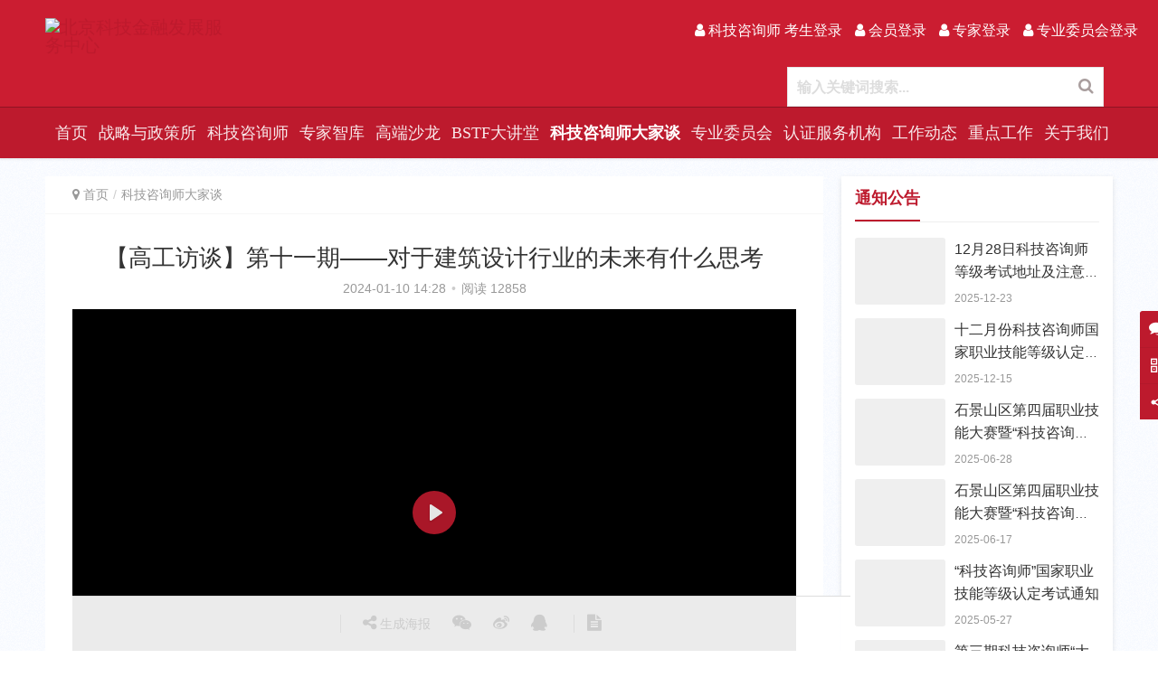

--- FILE ---
content_type: text/html; charset=UTF-8
request_url: http://www.bjkjjr.com/gaogong/4499.html
body_size: 20838
content:
<!DOCTYPE html>
<html lang="zh-Hans">
<head>
<meta charset="UTF-8">
<meta http-equiv="X-UA-Compatible" content="IE=Edge,chrome=1">
<meta name="renderer" content="webkit">
<meta name="viewport" content="initial-scale=1.0,user-scalable=no,maximum-scale=1,width=device-width">
<title>【高工访谈】第十一期——对于建筑设计行业的未来有什么思考 | 北京科技金融发展服务中心</title>
<meta name='robots' content='max-image-preview:large' />
<meta name="description" content="[embed]https://1500026330.vod-qcloud.com/6cbef936vodcq1500026330/3e4caab13270835014869933687/OF1HDArKcgwA.mp4[/embed]" />
<meta property="og:type" content="article" />
<meta property="og:url" content="http://www.bjkjjr.com/gaogong/4499.html" />
<meta property="og:site_name" content="北京科技金融发展服务中心" />
<meta property="og:title" content="【高工访谈】第十一期——对于建筑设计行业的未来有什么思考" />
<meta property="og:image" content="http://file.bjkjjr.org.cn/uploads/2025/01/WechatIMG1120.jpg" />
<meta property="og:description" content="[embed]https://1500026330.vod-qcloud.com/6cbef936vodcq1500026330/3e4caab13270835014869933687/OF1HDArKcgwA.mp4[/embed]" />
<link rel="canonical" href="http://www.bjkjjr.com/gaogong/4499.html" />
<meta name="applicable-device" content="pc,mobile" />
<meta http-equiv="Cache-Control" content="no-transform" />
<link rel="shortcut icon" href="http://bjkjjr.oss-cn-beijing.aliyuncs.com/uploads/2023/09/favicon.png" />
<link rel='dns-prefetch' href='//www.bjkjjr.com' />
<link rel="alternate" type="application/rss+xml" title="北京科技金融发展服务中心 &raquo; Feed" href="http://www.bjkjjr.com/feed" />
<link rel="alternate" type="application/rss+xml" title="北京科技金融发展服务中心 &raquo; 评论 Feed" href="http://www.bjkjjr.com/comments/feed" />
<link rel="alternate" type="application/rss+xml" title="北京科技金融发展服务中心 &raquo; 【高工访谈】第十一期——对于建筑设计行业的未来有什么思考 评论 Feed" href="http://www.bjkjjr.com/gaogong/4499.html/feed" />
<style id='wp-img-auto-sizes-contain-inline-css'>
img:is([sizes=auto i],[sizes^="auto," i]){contain-intrinsic-size:3000px 1500px}
/*# sourceURL=wp-img-auto-sizes-contain-inline-css */
</style>
<link rel='stylesheet' id='stylesheet-css' href='http://www.bjkjjr.com/wp-content/themes/justnews/css/style.css?ver=5.7.3.3' media='all' />
<style id='wp-block-library-inline-css'>
:root{--wp-block-synced-color:#7a00df;--wp-block-synced-color--rgb:122,0,223;--wp-bound-block-color:var(--wp-block-synced-color);--wp-editor-canvas-background:#ddd;--wp-admin-theme-color:#007cba;--wp-admin-theme-color--rgb:0,124,186;--wp-admin-theme-color-darker-10:#006ba1;--wp-admin-theme-color-darker-10--rgb:0,107,160.5;--wp-admin-theme-color-darker-20:#005a87;--wp-admin-theme-color-darker-20--rgb:0,90,135;--wp-admin-border-width-focus:2px}@media (min-resolution:192dpi){:root{--wp-admin-border-width-focus:1.5px}}.wp-element-button{cursor:pointer}:root .has-very-light-gray-background-color{background-color:#eee}:root .has-very-dark-gray-background-color{background-color:#313131}:root .has-very-light-gray-color{color:#eee}:root .has-very-dark-gray-color{color:#313131}:root .has-vivid-green-cyan-to-vivid-cyan-blue-gradient-background{background:linear-gradient(135deg,#00d084,#0693e3)}:root .has-purple-crush-gradient-background{background:linear-gradient(135deg,#34e2e4,#4721fb 50%,#ab1dfe)}:root .has-hazy-dawn-gradient-background{background:linear-gradient(135deg,#faaca8,#dad0ec)}:root .has-subdued-olive-gradient-background{background:linear-gradient(135deg,#fafae1,#67a671)}:root .has-atomic-cream-gradient-background{background:linear-gradient(135deg,#fdd79a,#004a59)}:root .has-nightshade-gradient-background{background:linear-gradient(135deg,#330968,#31cdcf)}:root .has-midnight-gradient-background{background:linear-gradient(135deg,#020381,#2874fc)}:root{--wp--preset--font-size--normal:16px;--wp--preset--font-size--huge:42px}.has-regular-font-size{font-size:1em}.has-larger-font-size{font-size:2.625em}.has-normal-font-size{font-size:var(--wp--preset--font-size--normal)}.has-huge-font-size{font-size:var(--wp--preset--font-size--huge)}.has-text-align-center{text-align:center}.has-text-align-left{text-align:left}.has-text-align-right{text-align:right}.has-fit-text{white-space:nowrap!important}#end-resizable-editor-section{display:none}.aligncenter{clear:both}.items-justified-left{justify-content:flex-start}.items-justified-center{justify-content:center}.items-justified-right{justify-content:flex-end}.items-justified-space-between{justify-content:space-between}.screen-reader-text{border:0;clip-path:inset(50%);height:1px;margin:-1px;overflow:hidden;padding:0;position:absolute;width:1px;word-wrap:normal!important}.screen-reader-text:focus{background-color:#ddd;clip-path:none;color:#444;display:block;font-size:1em;height:auto;left:5px;line-height:normal;padding:15px 23px 14px;text-decoration:none;top:5px;width:auto;z-index:100000}html :where(.has-border-color){border-style:solid}html :where([style*=border-top-color]){border-top-style:solid}html :where([style*=border-right-color]){border-right-style:solid}html :where([style*=border-bottom-color]){border-bottom-style:solid}html :where([style*=border-left-color]){border-left-style:solid}html :where([style*=border-width]){border-style:solid}html :where([style*=border-top-width]){border-top-style:solid}html :where([style*=border-right-width]){border-right-style:solid}html :where([style*=border-bottom-width]){border-bottom-style:solid}html :where([style*=border-left-width]){border-left-style:solid}html :where(img[class*=wp-image-]){height:auto;max-width:100%}:where(figure){margin:0 0 1em}html :where(.is-position-sticky){--wp-admin--admin-bar--position-offset:var(--wp-admin--admin-bar--height,0px)}@media screen and (max-width:600px){html :where(.is-position-sticky){--wp-admin--admin-bar--position-offset:0px}}
/*# sourceURL=/wp-includes/css/dist/block-library/common.min.css */
</style>
<style id='classic-theme-styles-inline-css'>
/*! This file is auto-generated */
.wp-block-button__link{color:#fff;background-color:#32373c;border-radius:9999px;box-shadow:none;text-decoration:none;padding:calc(.667em + 2px) calc(1.333em + 2px);font-size:1.125em}.wp-block-file__button{background:#32373c;color:#fff;text-decoration:none}
/*# sourceURL=/wp-includes/css/classic-themes.min.css */
</style>
<style id='global-styles-inline-css'>
:root{--wp--preset--aspect-ratio--square: 1;--wp--preset--aspect-ratio--4-3: 4/3;--wp--preset--aspect-ratio--3-4: 3/4;--wp--preset--aspect-ratio--3-2: 3/2;--wp--preset--aspect-ratio--2-3: 2/3;--wp--preset--aspect-ratio--16-9: 16/9;--wp--preset--aspect-ratio--9-16: 9/16;--wp--preset--color--black: #000000;--wp--preset--color--cyan-bluish-gray: #abb8c3;--wp--preset--color--white: #ffffff;--wp--preset--color--pale-pink: #f78da7;--wp--preset--color--vivid-red: #cf2e2e;--wp--preset--color--luminous-vivid-orange: #ff6900;--wp--preset--color--luminous-vivid-amber: #fcb900;--wp--preset--color--light-green-cyan: #7bdcb5;--wp--preset--color--vivid-green-cyan: #00d084;--wp--preset--color--pale-cyan-blue: #8ed1fc;--wp--preset--color--vivid-cyan-blue: #0693e3;--wp--preset--color--vivid-purple: #9b51e0;--wp--preset--gradient--vivid-cyan-blue-to-vivid-purple: linear-gradient(135deg,rgb(6,147,227) 0%,rgb(155,81,224) 100%);--wp--preset--gradient--light-green-cyan-to-vivid-green-cyan: linear-gradient(135deg,rgb(122,220,180) 0%,rgb(0,208,130) 100%);--wp--preset--gradient--luminous-vivid-amber-to-luminous-vivid-orange: linear-gradient(135deg,rgb(252,185,0) 0%,rgb(255,105,0) 100%);--wp--preset--gradient--luminous-vivid-orange-to-vivid-red: linear-gradient(135deg,rgb(255,105,0) 0%,rgb(207,46,46) 100%);--wp--preset--gradient--very-light-gray-to-cyan-bluish-gray: linear-gradient(135deg,rgb(238,238,238) 0%,rgb(169,184,195) 100%);--wp--preset--gradient--cool-to-warm-spectrum: linear-gradient(135deg,rgb(74,234,220) 0%,rgb(151,120,209) 20%,rgb(207,42,186) 40%,rgb(238,44,130) 60%,rgb(251,105,98) 80%,rgb(254,248,76) 100%);--wp--preset--gradient--blush-light-purple: linear-gradient(135deg,rgb(255,206,236) 0%,rgb(152,150,240) 100%);--wp--preset--gradient--blush-bordeaux: linear-gradient(135deg,rgb(254,205,165) 0%,rgb(254,45,45) 50%,rgb(107,0,62) 100%);--wp--preset--gradient--luminous-dusk: linear-gradient(135deg,rgb(255,203,112) 0%,rgb(199,81,192) 50%,rgb(65,88,208) 100%);--wp--preset--gradient--pale-ocean: linear-gradient(135deg,rgb(255,245,203) 0%,rgb(182,227,212) 50%,rgb(51,167,181) 100%);--wp--preset--gradient--electric-grass: linear-gradient(135deg,rgb(202,248,128) 0%,rgb(113,206,126) 100%);--wp--preset--gradient--midnight: linear-gradient(135deg,rgb(2,3,129) 0%,rgb(40,116,252) 100%);--wp--preset--font-size--small: 13px;--wp--preset--font-size--medium: 20px;--wp--preset--font-size--large: 36px;--wp--preset--font-size--x-large: 42px;--wp--preset--spacing--20: 0.44rem;--wp--preset--spacing--30: 0.67rem;--wp--preset--spacing--40: 1rem;--wp--preset--spacing--50: 1.5rem;--wp--preset--spacing--60: 2.25rem;--wp--preset--spacing--70: 3.38rem;--wp--preset--spacing--80: 5.06rem;--wp--preset--shadow--natural: 6px 6px 9px rgba(0, 0, 0, 0.2);--wp--preset--shadow--deep: 12px 12px 50px rgba(0, 0, 0, 0.4);--wp--preset--shadow--sharp: 6px 6px 0px rgba(0, 0, 0, 0.2);--wp--preset--shadow--outlined: 6px 6px 0px -3px rgb(255, 255, 255), 6px 6px rgb(0, 0, 0);--wp--preset--shadow--crisp: 6px 6px 0px rgb(0, 0, 0);}:where(.is-layout-flex){gap: 0.5em;}:where(.is-layout-grid){gap: 0.5em;}body .is-layout-flex{display: flex;}.is-layout-flex{flex-wrap: wrap;align-items: center;}.is-layout-flex > :is(*, div){margin: 0;}body .is-layout-grid{display: grid;}.is-layout-grid > :is(*, div){margin: 0;}:where(.wp-block-columns.is-layout-flex){gap: 2em;}:where(.wp-block-columns.is-layout-grid){gap: 2em;}:where(.wp-block-post-template.is-layout-flex){gap: 1.25em;}:where(.wp-block-post-template.is-layout-grid){gap: 1.25em;}.has-black-color{color: var(--wp--preset--color--black) !important;}.has-cyan-bluish-gray-color{color: var(--wp--preset--color--cyan-bluish-gray) !important;}.has-white-color{color: var(--wp--preset--color--white) !important;}.has-pale-pink-color{color: var(--wp--preset--color--pale-pink) !important;}.has-vivid-red-color{color: var(--wp--preset--color--vivid-red) !important;}.has-luminous-vivid-orange-color{color: var(--wp--preset--color--luminous-vivid-orange) !important;}.has-luminous-vivid-amber-color{color: var(--wp--preset--color--luminous-vivid-amber) !important;}.has-light-green-cyan-color{color: var(--wp--preset--color--light-green-cyan) !important;}.has-vivid-green-cyan-color{color: var(--wp--preset--color--vivid-green-cyan) !important;}.has-pale-cyan-blue-color{color: var(--wp--preset--color--pale-cyan-blue) !important;}.has-vivid-cyan-blue-color{color: var(--wp--preset--color--vivid-cyan-blue) !important;}.has-vivid-purple-color{color: var(--wp--preset--color--vivid-purple) !important;}.has-black-background-color{background-color: var(--wp--preset--color--black) !important;}.has-cyan-bluish-gray-background-color{background-color: var(--wp--preset--color--cyan-bluish-gray) !important;}.has-white-background-color{background-color: var(--wp--preset--color--white) !important;}.has-pale-pink-background-color{background-color: var(--wp--preset--color--pale-pink) !important;}.has-vivid-red-background-color{background-color: var(--wp--preset--color--vivid-red) !important;}.has-luminous-vivid-orange-background-color{background-color: var(--wp--preset--color--luminous-vivid-orange) !important;}.has-luminous-vivid-amber-background-color{background-color: var(--wp--preset--color--luminous-vivid-amber) !important;}.has-light-green-cyan-background-color{background-color: var(--wp--preset--color--light-green-cyan) !important;}.has-vivid-green-cyan-background-color{background-color: var(--wp--preset--color--vivid-green-cyan) !important;}.has-pale-cyan-blue-background-color{background-color: var(--wp--preset--color--pale-cyan-blue) !important;}.has-vivid-cyan-blue-background-color{background-color: var(--wp--preset--color--vivid-cyan-blue) !important;}.has-vivid-purple-background-color{background-color: var(--wp--preset--color--vivid-purple) !important;}.has-black-border-color{border-color: var(--wp--preset--color--black) !important;}.has-cyan-bluish-gray-border-color{border-color: var(--wp--preset--color--cyan-bluish-gray) !important;}.has-white-border-color{border-color: var(--wp--preset--color--white) !important;}.has-pale-pink-border-color{border-color: var(--wp--preset--color--pale-pink) !important;}.has-vivid-red-border-color{border-color: var(--wp--preset--color--vivid-red) !important;}.has-luminous-vivid-orange-border-color{border-color: var(--wp--preset--color--luminous-vivid-orange) !important;}.has-luminous-vivid-amber-border-color{border-color: var(--wp--preset--color--luminous-vivid-amber) !important;}.has-light-green-cyan-border-color{border-color: var(--wp--preset--color--light-green-cyan) !important;}.has-vivid-green-cyan-border-color{border-color: var(--wp--preset--color--vivid-green-cyan) !important;}.has-pale-cyan-blue-border-color{border-color: var(--wp--preset--color--pale-cyan-blue) !important;}.has-vivid-cyan-blue-border-color{border-color: var(--wp--preset--color--vivid-cyan-blue) !important;}.has-vivid-purple-border-color{border-color: var(--wp--preset--color--vivid-purple) !important;}.has-vivid-cyan-blue-to-vivid-purple-gradient-background{background: var(--wp--preset--gradient--vivid-cyan-blue-to-vivid-purple) !important;}.has-light-green-cyan-to-vivid-green-cyan-gradient-background{background: var(--wp--preset--gradient--light-green-cyan-to-vivid-green-cyan) !important;}.has-luminous-vivid-amber-to-luminous-vivid-orange-gradient-background{background: var(--wp--preset--gradient--luminous-vivid-amber-to-luminous-vivid-orange) !important;}.has-luminous-vivid-orange-to-vivid-red-gradient-background{background: var(--wp--preset--gradient--luminous-vivid-orange-to-vivid-red) !important;}.has-very-light-gray-to-cyan-bluish-gray-gradient-background{background: var(--wp--preset--gradient--very-light-gray-to-cyan-bluish-gray) !important;}.has-cool-to-warm-spectrum-gradient-background{background: var(--wp--preset--gradient--cool-to-warm-spectrum) !important;}.has-blush-light-purple-gradient-background{background: var(--wp--preset--gradient--blush-light-purple) !important;}.has-blush-bordeaux-gradient-background{background: var(--wp--preset--gradient--blush-bordeaux) !important;}.has-luminous-dusk-gradient-background{background: var(--wp--preset--gradient--luminous-dusk) !important;}.has-pale-ocean-gradient-background{background: var(--wp--preset--gradient--pale-ocean) !important;}.has-electric-grass-gradient-background{background: var(--wp--preset--gradient--electric-grass) !important;}.has-midnight-gradient-background{background: var(--wp--preset--gradient--midnight) !important;}.has-small-font-size{font-size: var(--wp--preset--font-size--small) !important;}.has-medium-font-size{font-size: var(--wp--preset--font-size--medium) !important;}.has-large-font-size{font-size: var(--wp--preset--font-size--large) !important;}.has-x-large-font-size{font-size: var(--wp--preset--font-size--x-large) !important;}
.header-flex{
	display: flex;
	align-items: flex-start;
}
.header-flex-right{
	display:flex;
	width: 100%;
	flex-direction: column-reverse;
	align-items: flex-end;
}
@media (max-width:767px) {
	.header-flex-right{
		display: none;
	}
}
/*文章字体大小设置*/
.entry .entry-title{
	font-size:2.17rem;
}
.entry .entry-content{
	font-size:1.5rem;
}

body>header.header{
	position:inherit;
}
body{
	    background: url(http://file.kjzxs.org.cn/wp/uploads/body_bg.png) repeat !important;
}
#wrap{
	padding-top:0;
}
/*隐藏 关于我们 详情页底部无关模块*/
.category-aboutus .entry-title{text-align:center}
.category-aboutus .entry-info{display:none}
/*隐藏详情页底部 上一篇 下一篇*/
.entry-page{display:none}
/*底部链接设置宽度*/
.footer-col-copy{width:100%}
/* 详情页 缩小正文标题距离 */
.entry .entry-head{margin-bottom:0;}
/*footer 背景色*/
.footer{background:#bd1a2d}
/*隐藏图文列表，图片左上角的类别标签*/
.post-loop-default .item-category{
	display:none;
}
/*版权文字居左*/
	.entry-content .entry-copyright p{
		text-align:left;
	}
/*底部链接设置宽度*/
.footer-col-copy{
	text-align:center;
}
/* 调整头部菜单间距 */
body>header.header .nav>li>a{
	padding:0 6px;
}
/*调整logo最大高度*/
body>header.header .logo img {
	max-height: 130px !important;
}
body>header.header .nav>li>a{
	line-height:56px;
	font-size:18px;
/* 	font-weight:700; */
	font-family:"Microsoft YaHei"
}
body>header.header .logo{
	padding:20px 0;
}
@media (max-width: 767px){
	body>header.header .logo{
		padding:0;
	}
	/*调整logo最大高度*/
	body>header.header .logo img {
    max-height: 56px !important;
	}
	/*固定手机端轮播图高度*/
	.wpcom-slider .swiper-slide>a {
    display: block;
    height: 300px;
	}
}
/*组件边框添加阴影*/
.sec-panel{
	box-shadow:0 2px 6px 0 rgb(0 0 0 / 10%)
}
.widget{
		box-shadow:0 2px 6px 0 rgb(0 0 0 / 10%)
}

/*文章底部办公室联系方式*/
.entry .contract_info{
	margin-bottom: 1.66667 rem ;
	line-height: 2;
	padding: 10px;
}
.entry .contract_info p{

	white-space: pre-wrap;
	text-align: center;
	text-indent: 0;
	word-wrap: break-word;
	font-size:16px;
}
@media (max-width:767px) {
	.entry .contract_info p {
			text-align: center;
	}
}

/*新年送福*/
#post-2506 .entry-content p{text-indent:0;}
/*解决轮播图右侧推荐位高度100%失效问题*/
.feature-post a{
	height:100%;
}
/*阅读数颜色*/
.post-loop-default .item-meta .item-meta-li.views{
	color:#cd310e
}
/*新搜索*/
@media (max-width:1219px){
	.mobile-hidden{
		display:none;
	}
}
.navbar-search.active{
	/*left: unset;*/
	/*right:60px;*/
	/*top:48px;*/
	width:350px;
	height:44px;
}
body>header.header.header-style-2 .navbar-search.active{
	background:#fff;
	border: 1px solid #e6e6e6;
}
.navbar-search.active .navbar-search-input{
	width:288px;
	height:44px;
}
body>header.header.header-style-2 .navbar-search-input{
	color:#aaa;
	font-size:16px;
	font-weight:bold;
}
.navbar-search-icon{
	width: 60px;
	height: 44px;
	text-align: center;
	color: #fff;
/* 	background: #005495; */
/* 	border: 1px solid #005495; */
	right:0px;
	top:-1px;
}
.navbar-search-icon:after{
	line-height:44px;
}
/*调整图片列表外边距*/
.post-loop-image{
	padding:0 6px 10px
}
.post-loop-image .item-title a{
	height:1.86rem;
	-webkit-line-clamp:1;
}

/* 右侧边栏样式 */
.widget_lastest_news{
	padding: 0 15px 15px 15px !important;
}
.widget-title{
	color: #bd1a2d;
	line-height: 48px;
	padding:0px;
	border-bottom: 1px solid hsla(0, 0%, 39%, .1);
}
.widget-title:before {
    width: 0;
    height: 0;
    content: none;

}
.widget-title > span{
	font-size: 18px;
	display: inline-block;
  font-weight: bolder;
  border-bottom: 2px solid #bd1a2d;
}
.sidebar-on-right .widget_lastest_news, .sidebar .widget_post_thumb{
	padding:0 15px 15px 15px;
}
/*# sourceURL=global-styles-inline-css */
</style>
<script src="http://www.bjkjjr.com/wp-content/themes/justnews/js/jquery.min.js?ver=1.12.4" id="jquery-core-js"></script>
<script src="http://www.bjkjjr.com/wp-includes/js/jquery/jquery-migrate.min.js?ver=3.4.1" id="jquery-migrate-js"></script>
<link rel="EditURI" type="application/rsd+xml" title="RSD" href="http://www.bjkjjr.com/xmlrpc.php?rsd" />
<link rel='shortlink' href='http://www.bjkjjr.com/?p=4499' />
<script id="wpcp_disable_selection" type="text/javascript">
var image_save_msg='You are not allowed to save images!';
	var no_menu_msg='Context Menu disabled!';
	var smessage = "";

function disableEnterKey(e)
{
	var elemtype = e.target.tagName;
	
	elemtype = elemtype.toUpperCase();
	
	if (elemtype == "TEXT" || elemtype == "TEXTAREA" || elemtype == "INPUT" || elemtype == "PASSWORD" || elemtype == "SELECT" || elemtype == "OPTION" || elemtype == "EMBED")
	{
		elemtype = 'TEXT';
	}
	
	if (e.ctrlKey){
     var key;
     if(window.event)
          key = window.event.keyCode;     //IE
     else
          key = e.which;     //firefox (97)
    //if (key != 17) alert(key);
     if (elemtype!= 'TEXT' && (key == 97 || key == 65 || key == 67 || key == 99 || key == 88 || key == 120 || key == 26 || key == 85  || key == 86 || key == 83 || key == 43 || key == 73))
     {
		if(wccp_free_iscontenteditable(e)) return true;
		show_wpcp_message('You are not allowed to copy content or view source');
		return false;
     }else
     	return true;
     }
}


/*For contenteditable tags*/
function wccp_free_iscontenteditable(e)
{
	var e = e || window.event; // also there is no e.target property in IE. instead IE uses window.event.srcElement
  	
	var target = e.target || e.srcElement;

	var elemtype = e.target.nodeName;
	
	elemtype = elemtype.toUpperCase();
	
	var iscontenteditable = "false";
		
	if(typeof target.getAttribute!="undefined" ) iscontenteditable = target.getAttribute("contenteditable"); // Return true or false as string
	
	var iscontenteditable2 = false;
	
	if(typeof target.isContentEditable!="undefined" ) iscontenteditable2 = target.isContentEditable; // Return true or false as boolean

	if(target.parentElement.isContentEditable) iscontenteditable2 = true;
	
	if (iscontenteditable == "true" || iscontenteditable2 == true)
	{
		if(typeof target.style!="undefined" ) target.style.cursor = "text";
		
		return true;
	}
}

////////////////////////////////////
function disable_copy(e)
{	
	var e = e || window.event; // also there is no e.target property in IE. instead IE uses window.event.srcElement
	
	var elemtype = e.target.tagName;
	
	elemtype = elemtype.toUpperCase();
	
	if (elemtype == "TEXT" || elemtype == "TEXTAREA" || elemtype == "INPUT" || elemtype == "PASSWORD" || elemtype == "SELECT" || elemtype == "OPTION" || elemtype == "EMBED")
	{
		elemtype = 'TEXT';
	}
	
	if(wccp_free_iscontenteditable(e)) return true;
	
	var isSafari = /Safari/.test(navigator.userAgent) && /Apple Computer/.test(navigator.vendor);
	
	var checker_IMG = '';
	if (elemtype == "IMG" && checker_IMG == 'checked' && e.detail >= 2) {show_wpcp_message(alertMsg_IMG);return false;}
	if (elemtype != "TEXT")
	{
		if (smessage !== "" && e.detail == 2)
			show_wpcp_message(smessage);
		
		if (isSafari)
			return true;
		else
			return false;
	}	
}

//////////////////////////////////////////
function disable_copy_ie()
{
	var e = e || window.event;
	var elemtype = window.event.srcElement.nodeName;
	elemtype = elemtype.toUpperCase();
	if(wccp_free_iscontenteditable(e)) return true;
	if (elemtype == "IMG") {show_wpcp_message(alertMsg_IMG);return false;}
	if (elemtype != "TEXT" && elemtype != "TEXTAREA" && elemtype != "INPUT" && elemtype != "PASSWORD" && elemtype != "SELECT" && elemtype != "OPTION" && elemtype != "EMBED")
	{
		return false;
	}
}	
function reEnable()
{
	return true;
}
document.onkeydown = disableEnterKey;
document.onselectstart = disable_copy_ie;
if(navigator.userAgent.indexOf('MSIE')==-1)
{
	document.onmousedown = disable_copy;
	document.onclick = reEnable;
}
function disableSelection(target)
{
    //For IE This code will work
    if (typeof target.onselectstart!="undefined")
    target.onselectstart = disable_copy_ie;
    
    //For Firefox This code will work
    else if (typeof target.style.MozUserSelect!="undefined")
    {target.style.MozUserSelect="none";}
    
    //All other  (ie: Opera) This code will work
    else
    target.onmousedown=function(){return false}
    target.style.cursor = "default";
}
//Calling the JS function directly just after body load
window.onload = function(){disableSelection(document.body);};

//////////////////special for safari Start////////////////
var onlongtouch;
var timer;
var touchduration = 1000; //length of time we want the user to touch before we do something

var elemtype = "";
function touchstart(e) {
	var e = e || window.event;
  // also there is no e.target property in IE.
  // instead IE uses window.event.srcElement
  	var target = e.target || e.srcElement;
	
	elemtype = window.event.srcElement.nodeName;
	
	elemtype = elemtype.toUpperCase();
	
	if(!wccp_pro_is_passive()) e.preventDefault();
	if (!timer) {
		timer = setTimeout(onlongtouch, touchduration);
	}
}

function touchend() {
    //stops short touches from firing the event
    if (timer) {
        clearTimeout(timer);
        timer = null;
    }
	onlongtouch();
}

onlongtouch = function(e) { //this will clear the current selection if anything selected
	
	if (elemtype != "TEXT" && elemtype != "TEXTAREA" && elemtype != "INPUT" && elemtype != "PASSWORD" && elemtype != "SELECT" && elemtype != "EMBED" && elemtype != "OPTION")	
	{
		if (window.getSelection) {
			if (window.getSelection().empty) {  // Chrome
			window.getSelection().empty();
			} else if (window.getSelection().removeAllRanges) {  // Firefox
			window.getSelection().removeAllRanges();
			}
		} else if (document.selection) {  // IE?
			document.selection.empty();
		}
		return false;
	}
};

document.addEventListener("DOMContentLoaded", function(event) { 
    window.addEventListener("touchstart", touchstart, false);
    window.addEventListener("touchend", touchend, false);
});

function wccp_pro_is_passive() {

  var cold = false,
  hike = function() {};

  try {
	  const object1 = {};
  var aid = Object.defineProperty(object1, 'passive', {
  get() {cold = true}
  });
  window.addEventListener('test', hike, aid);
  window.removeEventListener('test', hike, aid);
  } catch (e) {}

  return cold;
}
/*special for safari End*/
</script>
<style>
.unselectable
{
-moz-user-select:none;
-webkit-user-select:none;
cursor: default;
}
html
{
-webkit-touch-callout: none;
-webkit-user-select: none;
-khtml-user-select: none;
-moz-user-select: none;
-ms-user-select: none;
user-select: none;
-webkit-tap-highlight-color: rgba(0,0,0,0);
}
</style>
<script id="wpcp_css_disable_selection" type="text/javascript">
var e = document.getElementsByTagName('body')[0];
if(e)
{
	e.setAttribute('unselectable',on);
}
</script>
        <style>
            .swiper-pagination-bullet-active, .swiper-pagination-progress .swiper-pagination-progressbar, .hot-slider .swiper-button-next, .hot-slider .swiper-button-prev, .action .action-item-inner h2, .action .action-item-inner h3, .action .action-item-inner h4, .member-form .form-group.sms-code .send-sms-code, .member-form .btn-login, .TCaptcha-button .TCaptcha-icon i, .TCaptcha-button .TCaptcha-icon:before, .member-account-nav, .member-account-item.sms-code .send-sms-code, .member-lp-process li.active i, .member-lp-process li.processed .process-line, .wpcom-profile .user-group, .wpcom-profile-main .profile-posts-list .item-content .edit-link, .modal-message .modal-message-send .btn-message.disabled, .user-card-name .user-group, .modules-video .modal-player, .social-login-form .sl-input-submit, .plyr--audio .plyr__control.plyr__tab-focus, .plyr--audio .plyr__control:hover, .plyr--audio .plyr__control[aria-expanded=true], .plyr--video .plyr__control.plyr__tab-focus, .plyr--video .plyr__control:hover, .plyr--video .plyr__control[aria-expanded=true], .plyr__control--overlaid, .plyr__control--overlaid:focus, .plyr__control--overlaid:hover, .plyr__menu__container .plyr__control[role=menuitemradio][aria-checked=true]:before, .navbar-action .publish, .entry-bar-inner .user-group, .comment-reply-title:before, .comments-title:before, .entry-related-title:before, .pagination .current, .post-loop-default .item-img.item-video .item-img-inner:before, .post-loop-default .item-title a .sticky-post, .post-loop-card .item-video:before, .post-loop-image .item-video:before, .post-loop-card .item-title .sticky-post, .post-loop-image .item-title .sticky-post, .widget-title:before, .widget_lastest_products .p-item-wrap .thumb.thumb-video:before, .sidebar .widget_nav_menu ul li.current-menu-item a, .sidebar .widget_nav_menu ul li.current-post-parent a, .widget_profile .user-group, .widget_post_thumb .item-img.item-video .item-img-inner:before, .btn-primary, .sec-panel-head h1 span:before, .sec-panel-head h2 span:before, .sec-panel-head h3 span:before, .list.tabs .tab.active a:after, .pf-submit, .login-modal-body .btn-login{background-color: #bd1a2d;}.action.action-color-1 .action-item, .wpcom-profile .profile-tab-item.active, .entry .entry-content .has-theme-color-background-color, .form-submit .submit, .search-form input.submit, .wpcom-slider .swiper-pagination .swiper-pagination-bullet-active, .tagHandler ul.tagHandlerContainer li.tagItem{background-color: #bd1a2d;}.TCaptcha-button .TCaptcha-icon:after, .wpcom-profile .profile-tab-item, .smartphoto-loader, .entry-action .btn-dashang, .entry-action .btn-zan, .entry-readmore-btn, .login-modal-body .btn-login, .login-modal-body .btn-register{border-color: #bd1a2d;}.member-lp-process li.active p, .wpcom-profile .wpcom-profile-nav li.active a, .wpcom-profile .profile-tab-item, .plyr--full-ui input[type=range], body>header.header .nav>li.active>a, body>header.header .dropdown-menu>.active>a, .entry .entry-info .nickname, .entry .entry-content .has-theme-color-color, .entry-action .btn-dashang, .entry-action .btn-zan, .entry-readmore-btn, .pagination .pagination-go .pgo-btn:hover .fa, .comment-body .nickname a, .form-submit-text span, a, .sec-panel-head span, .list.tabs .tab.active a, .login-modal-body .btn-register, .kx-list .kx-date{color: #bd1a2d;}.wpcom-profile .user-group:before, .user-card-name .user-group:before, .entry-bar-inner .user-group:before, .widget_profile .user-group:before{border-right-color: #bd1a2d;}.wpcom-profile .wpcom-profile-nav li.active a{border-bottom-color: #bd1a2d;}.modal-message .modal-message-send .btn-message.disabled, .search-form input.keyword:focus, .btn-primary{border-color: #bd1a2d;}.entry .entry-content .h3, .entry .entry-content h3, .entry .member-account-content .woocommerce h2{border-left-color: #bd1a2d;}.hot-slider .swiper-button-prev:hover, .hot-slider .swiper-container-rtl .swiper-button-next:hover, .hot-slider .swiper-button-next:hover, .hot-slider .swiper-container-rtl .swiper-button-prev:hover, .member-form .form-group.sms-code .send-sms-code:hover, .member-form .btn-login:hover, .member-account-nav ul a:hover, .member-account-nav ul .active a:hover, .member-account-item.sms-code .send-sms-code:hover, .wpcom-profile .profile-tab-item:hover, .wpcom-profile-main .profile-posts-list .item-category:hover, .wpcom-profile-main .profile-posts-list .item-content .edit-link:hover, .btn-follow.loading, .btn-message.loading, .social-login-form .sl-input-submit:hover, body>header.header .dropdown-menu>.active>a:focus, body>header.header .dropdown-menu>.active>a:hover, body>header.header .dropdown-menu>li>a:hover, body>header.header .wpcom-adv-menu>.menu-item-style>.menu-item-wrap .dropdown-menu li a:hover, .navbar-action .publish:focus, .navbar-action .publish:hover, .entry-tag a:focus, .entry-tag a:hover, .entry-bar .meta-item:hover .icon-dashang, .wpcom-shortcode-tags li:hover, .pagination a:hover, .post-loop-default .item-category:hover, .post-loop-card .item-img .item-category:hover, .post-loop-image .item-img .item-category:hover, .widget .tagcloud a:hover, .sidebar .widget_nav_menu ul li.current-menu-item .sub-menu a:hover, .sidebar .widget_nav_menu ul li.current-post-parent .sub-menu a:hover, .sidebar .widget_nav_menu ul li a:hover, .footer-sns .sns-icon:after, .btn-primary.active, .btn-primary:active, .btn-primary:active:hover, .btn-primary:focus, .btn-primary:hover, .btn-primary.disabled:hover, .list.tabs .tab.active a:hover:after, .pf-submit:hover, .login-modal-body .btn-login:hover, .modules-carousel-posts .sec-panel-more .swiper-button-next:hover, .modules-carousel-posts .sec-panel-more .swiper-button-prev:hover{background-color: #bd1a2d;}.action .action-item:hover, .entry .entry-content .has-theme-hover-background-color, .entry-action .btn-dashang.liked, .entry-action .btn-dashang:hover, .entry-action .btn-zan.liked, .entry-action .btn-zan:hover, .entry-readmore-btn:hover, .form-submit .submit:hover, .search-form input.submit:hover, .wpcom-slider .swiper-pagination span:hover, .tagHandler ul.tagHandlerContainer li.tagItem:hover{background-color: #bd1a2d;}.action .action-share-item:hover, .wpcom-profile .wpcom-profile-nav a:hover, .wpcom-profile .follow-item .follow-item-text .follow-item-name a:hover, .wpcom-profile-main .profile-posts-list .item-title a:hover, .wpcom-profile-main .profile-posts-list .item-meta a:focus, .wpcom-profile-main .profile-posts-list .item-meta a:hover, .wpcom-profile-main .profile-comments-list .comment-item-link a:hover, body>header.header .nav>li>a:hover, body>header.header .wpcom-adv-menu>.menu-item-style>.menu-item-wrap>li>a:hover, .navbar-action .login:focus, .navbar-action .login:hover, .navbar-action .profile a:hover, .navbar-search-icon:focus, .navbar-search-icon:hover, .entry .entry-info a:focus, .entry .entry-info a:hover, .entry .entry-content .has-theme-hover-color, .entry .entry-content .wp-block-wpcom-accordion .panel-heading:hover .panel-title a, .entry .entry-content .wp-block-wpcom-accordion .panel-heading:hover .panel-title a:after, .entry-bar .info-item a:hover, .pagination .pagination-go .pgo-btn:active .fa, .pagination .pagination-go .pgo-btn:focus .fa, .post-loop-list .item a:hover, .post-loop-default .item-title a:hover, .post-loop-default .item-meta a:hover, .post-loop-card .item-title a:hover, .post-loop-image .item-title a:hover, .special-item-title a:hover, .special-item-bottom a:hover, .widget ol a:hover, .widget ul a:hover, .widget_kuaixun .widget-title-more:hover, .widget_profile .profile-name:hover, a:hover, .sec-panel-head .more:hover, .el-boxed .sec-panel-head h1 span a:hover, .el-boxed .sec-panel-head h2 span a:hover, .el-boxed .sec-panel-head h3 span a:hover, .list.tabs .tab a:hover, .list-links a:focus, .list-links a:hover, .load-more:hover, .login-modal-body .btn-register:hover, .kx-list .kx-content h2 a:hover, .kx-meta .j-mobile-share:hover, .modules-category-posts .sec-panel-more a:hover{color: #bd1a2d;}.el-boxed .sec-panel-head h3 span{font-weight:bolder;border-bottom:2px solid #bd1a2d;}.el-boxed .sec-panel-head h3 span a{color: #bd1a2d;}.wpcom-profile .wpcom-profile-nav a:hover{border-bottom-color: #bd1a2d;}.wpcom-profile .profile-tab-item:hover, .entry-tag a:focus, .entry-tag a:hover, .entry-action .btn-dashang.liked, .entry-action .btn-dashang:hover, .entry-action .btn-zan.liked, .entry-action .btn-zan:hover, .entry-readmore-btn:hover, .pagination .pagination-go .pgo-input:active, .pagination .pagination-go .pgo-input:focus, .widget .tagcloud a:hover, .btn-primary.active, .btn-primary:active, .btn-primary:active:hover, .btn-primary:focus, .btn-primary:hover, .btn-primary.disabled:hover, .load-more:hover{border-color: #bd1a2d;}.special-item-bottom a:hover:before{border-left-color: #bd1a2d;}.login-modal-body .btn-login:hover, .login-modal-body .btn-register:hover, .modules-carousel-posts .sec-panel-more .swiper-button-next:hover, .modules-carousel-posts .sec-panel-more .swiper-button-prev:hover{border-color: #bd1a2d;}@media (max-width:991px){body>header.header.header-style-2 .navbar-search-icon{color: #bd1a2d;}.navbar-action .login.cur, .navbar-action .login.cur.register{border-left-color: #bd1a2d;}.navbar-action .login.cur, .navbar-action .login.cur.register{border-right-color: #bd1a2d;}.navbar-collapse{background-color: #bd1a2d;}body>header.header.header-style-2 .navbar-search-icon:hover{color: #bd1a2d;}}@media (max-width:767px){.entry-bar .info-item.share .mobile{background-color: #bd1a2d;}}                        body>header.header{background-color: #bd1a2d;;}
                        body>header.header .logo img{max-height: 50px;}
                        @media (max-width: 767px){
                body>header.header .logo img{max-height: 32px;}
            }
                        .entry .entry-video{ height: 482px;}
            @media (max-width: 1219px){
                .entry .entry-video{ height: 386.49883449883px;}
            }
            @media (max-width: 991px){
                .entry .entry-video{ height: 449.41724941725px;}
            }
            @media (max-width: 767px){
                .entry .entry-video{ height: 344.28571428571px;}
            }
            @media (max-width: 500px){
                .entry .entry-video{ height: 241px;}
            }
            .entry-content p{text-indent: 2em;}        </style>
    <style id="sccss"></style><script> (function() {if (!/*@cc_on!@*/0) return;var e = "abbr, article, aside, audio, canvas, datalist, details, dialog, eventsource, figure, footer, header, hgroup, mark, menu, meter, nav, output, progress, section, time, video".split(', ');var i= e.length; while (i--){ document.createElement(e[i]) } })()</script>
    <!--[if lte IE 8]><script src="http://www.bjkjjr.com/wp-content/themes/justnews/js/respond.min.js"></script><![endif]-->
</head>
<body class="wp-singular post-template-default single single-post postid-4499 single-format-standard wp-embed-responsive wp-theme-justnews unselectable lang-cn el-boxed">
<header class="header header-style-2" style="background:#cb1d31">
    <div class="container clearfix header-flex">
        <div class="navbar-header">
            <button type="button" class="navbar-toggle collapsed" data-toggle="collapse" data-target=".navbar-collapse">
                <span class="icon-bar icon-bar-1"></span>
                <span class="icon-bar icon-bar-2"></span>
                <span class="icon-bar icon-bar-3"></span>
            </button>
                        <div class="logo">
                <a href="http://www.bjkjjr.com" rel="home"><img src="http://bjkjjr.oss-cn-beijing.aliyuncs.com/uploads/2023/09/logo2.png" alt="北京科技金融发展服务中心"></a>
            </div>
        </div>
        <!-- 搜索start -->
        <div class="header-flex-right">
            <div class="navbar-action mobile-hidden">
                                <form style="" class="navbar-search active" action="http://www.bjkjjr.com" method="get" role="search">
                    <input type="text" name="s" class="navbar-search-input" autocomplete="off" placeholder="输入关键词搜索..." value="">
                    <a class="navbar-search-icon j-navbar-search" href="javascript:;"></a>
                </form>
                            </div>
            <!-- 搜索end -->
            <div class="mobile-hidden" style="margin: 20px 0px 10px 10px;width:490px;display:flex;justify-content: space-between;margin-right:-28px">
                <!-- <a href="javascript:void(0);" style="text-decoration-line: none;margin-right:10px;">注册</a> -->
                <a href="http://exam.bjkjjr.org.cn/#/login/editor" style="text-decoration-line: none;font-size:16px;color:#fff;" target="_blank"><i class="fa fa-user"></i>&nbsp;科技咨询师 考生登录</a>
                <a href="http://sys.bstf.org.cn/#/login/member" style="text-decoration-line: none;font-size:16px;color:#fff;" target="_blank"><i class="fa fa-user"></i>&nbsp;会员登录</a>
                <a href="http://sys.bstf.org.cn/#/login/expert" style="text-decoration-line: none;font-size:16px;color:#fff;" target="_blank"><i class="fa fa-user"></i>&nbsp;专家登录</a>
                <!-- <a href="http://sys.bstf.org.cn/#/login/service" style="text-decoration-line: none;font-size:16px;color:#fff;" target="_blank"><i class="fa fa-user"></i>&nbsp;认证机构登录</a> -->
                <a href="http://sys.bstf.org.cn/#/login/recommend" style="text-decoration-line: none;font-size:16px;color:#fff;" target="_blank"><i class="fa fa-user"></i>&nbsp;专业委员会登录</a>
                
            </div>
        </div>
    </div><!-- /.container -->
    <div style="background-color: #bd1a2d;border-top:1px solid #8f1322;">
        <div style="width: 1200px;margin: 0 auto;">
            <div class="collapse navbar-collapse in">
                <nav class="navbar-left primary-menu"><ul id="menu-%e9%a6%96%e9%a1%b5%e5%af%bc%e8%88%aa" class="nav navbar-nav wpcom-adv-menu"><li class="menu-item"><a href="http://www.bjkjjr.com/">首页</a></li>
<li class="menu-item"><a href="http://www.bjkjjr.org.cn/zlyzcs/5642.html">战略与政策所</a></li>
<li class="menu-item"><a href="http://www.bjkjjr.org.cn/tongzhi/5019.html">科技咨询师</a></li>
<li class="menu-item"><a href="#">专家智库</a></li>
<li class="menu-item"><a href="http://www.bjkjjr.com/category/salon">高端沙龙</a></li>
<li class="menu-item"><a href="http://www.bjkjjr.com/category/lecture">BSTF大讲堂</a></li>
<li class="menu-item current-post-ancestor current-post-parent active"><a href="http://www.bjkjjr.com/category/gaogong">科技咨询师大家谈</a></li>
<li class="menu-item"><a href="http://www.bjkjjr.com/category/jigou">专业委员会</a></li>
<li class="menu-item"><a href="http://www.bjkjjr.com/category/service_agency">认证服务机构</a></li>
<li class="menu-item"><a href="http://www.bjkjjr.com/category/dongtai">工作动态</a></li>
<li class="menu-item menu-item-object-post"><a href="http://www.bjkjjr.com/aboutus/158.html">重点工作</a></li>
<li class="menu-item menu-item-object-post"><a href="http://www.bjkjjr.com/aboutus/71.html">关于我们</a></li>
</ul></nav>                
            </div><!-- /.navbar-collapse -->
        </div>
    </div>
</header>
<div id="wrap">    <div class="wrap container">
        <div class="main">
            <ol class="breadcrumb entry-breadcrumb" vocab="https://schema.org/" typeof="BreadcrumbList"><li class="home" property="itemListElement" typeof="ListItem"><i class="fa fa-map-marker"></i> <a href="http://www.bjkjjr.com" property="item" typeof="WebPage"><span property="name" class="hide">北京科技金融发展服务中心</span>首页</a><meta property="position" content="1"></li><li property="itemListElement" typeof="ListItem"><a href="http://www.bjkjjr.com/category/gaogong" property="item" typeof="WebPage"><span property="name">科技咨询师大家谈</span></a><meta property="position" content="2"></li></ol>                            <article id="post-4499" class="post-4499 post type-post status-publish format-standard hentry category-gaogong">
                    <div class="entry">
                                                                        <div class="entry-head">
                            <h1 class="entry-title" style="margin-bottom: 4px;">【高工访谈】第十一期——对于建筑设计行业的未来有什么思考</h1>
                            <div class="entry-info">
                                                                <time class="entry-date published" datetime="2024-01-10T14:28:11+08:00>" pubdate>
                                    2024-01-10 14:28                                </time>
                                <!-- <span class="dot">•</span> -->
                                                                                                    <span class="dot">•</span>
                                    <span>阅读 12858</span>
                                                            </div>
                            <div>
                                                        </div>
                        </div>
                        <!-- <div style="margin-top:-30px;margin-bottom:10px"><div class="entry-copyright"><p>原创文章，作者：管理员，如若转载，请注明出处：http://www.bjkjjr.com/gaogong/4499.html</p></div></div> -->
                        
                                                                        <div class="entry-content clearfix">
                            <div style="width: 640px;" class="wp-video"><video class="j-wpcom-video" id="video-4499-1" width="640" height="360" preload="metadata" controls="controls"><source type="video/mp4" src="https://1500026330.vod-qcloud.com/6cbef936vodcq1500026330/3e4caab13270835014869933687/OF1HDArKcgwA.mp4?_=1" /><a href="https://1500026330.vod-qcloud.com/6cbef936vodcq1500026330/3e4caab13270835014869933687/OF1HDArKcgwA.mp4">https://1500026330.vod-qcloud.com/6cbef936vodcq1500026330/3e4caab13270835014869933687/OF1HDArKcgwA.mp4</a></video></div>
                            
                                                        <div class="entry-copyright"><p>原创文章，作者：管理员，如若转载，请注明出处：http://www.bjkjjr.com/gaogong/4499.html</p></div>                            <!-- <section><section style="text-align: center; margin-top: 10px; margin-bottom: 10px;"><section><section style="border-width: 1px; border-style: solid; border-color: rgb(117, 162, 205); background-color: rgb(174, 209, 255); box-sizing: border-box;"><section style="background-image: url(http://www.bjkjjr.com/wp-content/uploads/2021/11/2021111402100684.png); background-position: 0% center; background-repeat: repeat;box-sizing: border-box;background-size: 100% 100%;padding:20px 15px 20px; box-sizing: border-box;"><section style="display: flex;justify-content:space-around;align-items:center;"><section style="width: 150px !important;"><em><img src="http://www.bjkjjr.com/wp-content/uploads/2021/11/2021111304243874.png" style="display: block; width: auto;" data-type="jpeg" class="" data-ratio="1" data-w="344"></em></section><section style="margin-left:20px;transform: rotateZ(0deg);-webkit-transform: rotateZ(0deg);-moz-transform: rotateZ(0deg);-ms-transform: rotateZ(0deg);-o-transform: rotateZ(0deg);">
                            <p style="text-indent:0;text-align: center;margin:20px 0"><span style="font-size: 16px; color: #ffffff;font-weight: bold;">科技服务机构星级评价申报工作系统</span></p>
                            <p style="text-indent:0;text-align: center;"><a style="display:inline-block;font-size: 15px; color: #ffffff;padding:10px 20px;background-color:#fff;border:1px solid #fff;color:#333;border-radius:4px;text-decoration:none;line-height:14px;" href="http://www.bjkjjr.com/shenbao">点击查看</a></p></section></section></section></section></section></section></section> -->
                            <!-- <a class="shenbao-ad" href="http://www.bjkjjr.com/shenbao" style="text-decoration:none;">
                                <div><h5>科技服务机构星级评价申报</h5></div>
                                <div class="entrance-btn">
                                    <span >点击进入</span>
                                </div>
                            </a> -->
                            <style>
                                .shenbao-ad{
                                    background-image: url(http://www.bjkjjr.com/wp-content/uploads/2021/11/2021111402100684.png); background-position: 0% center; background-repeat: repeat;box-sizing: border-box;background-size: 100% 100%;padding:10px; box-sizing: border-box;height:140px;display:block;margin-top:10px;
                                }
                                .shenbao-ad h5{
                                    text-indent:0;text-align: center;margin:16px 0 20px;font-size: 38px; color: #ffffff;font-weight: bold;letter-spacing:12px;
                                }
                                .shenbao-ad .entrance-btn{
                                    text-align:right;margin-right:30px;
                                }
                                .shenbao-ad .entrance-btn span{
                                    font-size: 15px; color: #ffffff;padding:10px 20px;background-color:#fff;border:1px solid #fff;color:#333;border-radius:4px;line-height:12px;display:inline-block;
                                }
                                @media (max-width: 767px){
                                    .shenbao-ad{height:100px}
                                    .shenbao-ad h5{
                                        margin:10px 0;font-size: 22px; letter-spacing:4px;
                                    }
                                    .shenbao-ad .entrance-btn{
                                        text-align:right;margin-right:0;
                                    }
                                }
                            </style>
                            <section><section style="text-align: center; margin-top: 10px; margin-bottom: 10px;"><section><section style="border-width: 1px; border-style: solid; border-color: rgb(117, 162, 205); background-color: rgb(174, 209, 255); box-sizing: border-box;"><section style="background-image: url(http://www.bjkjjr.com/wp-content/uploads/2020/12/wechat_bg.gif); background-position: 0% center; background-repeat: repeat;box-sizing: border-box;background-size: 100%;padding:20px 15px 20px; box-sizing: border-box;"><section style="display: flex;justify-content:center;align-items:center;"><section style="width: 150px !important;"><em><img src="http://www.bjkjjr.com/wp-content/uploads/2020/12/2020122410533476.jpg" style="display: block; width: auto;" data-type="jpeg" class="" data-ratio="1" data-w="344"></em></section><section style="margin-left:20px;transform: rotateZ(0deg);-webkit-transform: rotateZ(0deg);-moz-transform: rotateZ(0deg);-ms-transform: rotateZ(0deg);-o-transform: rotateZ(0deg);">
                            <p style="text-indent:0;"><span style="font-size: 15px; color: #ffffff;">扫码关注</span></p>
                            <p style="text-indent:0;"><span style="font-size: 15px; color: #ffffff;">北京科技金融发展服务中心</span></p></section></section></section></section></section><section style="width:8em;margin-left:auto;margin-top:-60px;"><em><img src="http://www.bjkjjr.com/wp-content/uploads/2020/12/wechat_bg1.gif" style="display: block; " data-type="gif" class="" data-ratio="0.41216216216216217" data-w="148"></em></section></section></section>

                            <div class="contract_info">
                                <hr>
                                <p><b>秘书处电话：</b>010-68809478</p>
                                <p><b>邮箱：</b>kjjrbj@126.com</p>
                                <hr>
                            </div>
                        </div>
                        <div class="entry-footer" style="margin:0;">
                            <div class="entry-tag"></div>
                            <div class="entry-action" style="margin:0;">
                                                            </div>

                            <div class="entry-bar" style="margin:0;">
                                <div class="entry-bar-inner clearfix">
                                                                        <div class="info text-center">
                                        <div class="info-item meta">
                                                                                                                                                                            </div>
                                        <div class="info-item share">
                                            <a class="meta-item mobile j-mobile-share" href="javascript:;" data-id="4499" data-qrcode="http://www.bjkjjr.com/gaogong/4499.html"><i class="fa fa-share-alt"></i> 生成海报</a>
                                                                                            <a class="meta-item wechat" data-share="wechat" target="_blank" rel="nofollow" href="#">
                                                    <i class="fa fa-wechat"></i>                                                </a>
                                                                                            <a class="meta-item weibo" data-share="weibo" target="_blank" rel="nofollow" href="#">
                                                    <i class="fa fa-weibo"></i>                                                </a>
                                                                                            <a class="meta-item qq" data-share="qq" target="_blank" rel="nofollow" href="#">
                                                    <i class="fa fa-qq"></i>                                                </a>
                                                                                    </div>
                                        <div class="info-item act">
                                            <a href="javascript:;" id="j-reading"><i class="fa fa-file-text"></i></a>
                                        </div>
                                    </div>
                                </div>
                            </div>

                            <div class="entry-page">
                                                                    <div class="entry-page-prev j-lazy" style="background-image: url(http://www.bjkjjr.com/wp-content/themes/justnews/themer/assets/images/lazy.png);" data-original="">
                                        <a href="http://www.bjkjjr.com/gaogong/4497.html" title="【高工访谈】第十期——康养类建筑如何体现绿色建筑的设计理念" rel="prev">
                                            <span>【高工访谈】第十期——康养类建筑如何体现绿色建筑的设计理念</span>
                                        </a>
                                        <div class="entry-page-info">
                                            <span class="pull-left">&laquo; 上一篇</span>
                                            <span class="pull-right">2024-01-10 14:23</span>
                                        </div>
                                    </div>
                                                                                                    <div class="entry-page-next j-lazy" style="background-image: url(http://www.bjkjjr.com/wp-content/themes/justnews/themer/assets/images/lazy.png);" data-original="">
                                        <a href="http://www.bjkjjr.com/lecture/4505.html" title="专家委（智库）秘书长工作讲话——北京科技金融发展服务中心投融资专业委员会" rel="next">
                                            <span>专家委（智库）秘书长工作讲话——北京科技金融发展服务中心投融资专业委员会</span>
                                        </a>
                                        <div class="entry-page-info">
                                            <span class="pull-right">下一篇  &raquo;</span>
                                            <span class="pull-left">2024-01-11 13:04</span>
                                        </div>
                                    </div>
                                                            </div>
                                                                                </div>
                                            </div>
                </article>
                    </div>
                    <aside class="sidebar">
                <div id="wpcom-post-thumb-6" class="widget widget_post_thumb"><h3 class="widget-title"><span>通知公告</span></h3>            <ul>
                                    <li class="item">
                                                    <div class="item-img">
                                <a class="item-img-inner" href="http://www.bjkjjr.com/tongzhi/6347.html" title="12月28日科技咨询师等级考试地址及注意事项">
                                    <img width="800" height="450" src="http://www.bjkjjr.com/wp-content/themes/justnews/themer/assets/images/lazy.png" class="attachment-post-thumbnail size-post-thumbnail wp-post-image j-lazy" alt="12月28日科技咨询师等级考试地址及注意事项" decoding="async" loading="lazy" data-original="http://file.bjkjjr.org.cn/uploads/2025/12/2025122302505986.png?x-oss-process=image%2Fquality,q_99%2Fresize,m_fill,w_800,h_450" />                                </a>
                            </div>
                                                <div class="item-content">
                            <p class="item-title"><a href="http://www.bjkjjr.com/tongzhi/6347.html" title="12月28日科技咨询师等级考试地址及注意事项">12月28日科技咨询师等级考试地址及注意事项</a></p>
                            <p class="item-date">2025-12-23</p>
                        </div>
                    </li>
                                    <li class="item">
                                                    <div class="item-img">
                                <a class="item-img-inner" href="http://www.bjkjjr.com/tongzhi/6147.html" title="十二月份科技咨询师国家职业技能等级认定考试通知">
                                    <img width="480" height="300" src="http://www.bjkjjr.com/wp-content/themes/justnews/themer/assets/images/lazy.png" class="attachment-post-thumbnail size-post-thumbnail wp-post-image j-lazy" alt="十二月份科技咨询师国家职业技能等级认定考试通知" decoding="async" loading="lazy" data-original="http://file.bjkjjr.org.cn/uploads/2025/03/2025031511055993.png?x-oss-process=image/resize,m_fill,w_480,h_300,limit_0" />                                </a>
                            </div>
                                                <div class="item-content">
                            <p class="item-title"><a href="http://www.bjkjjr.com/tongzhi/6147.html" title="十二月份科技咨询师国家职业技能等级认定考试通知">十二月份科技咨询师国家职业技能等级认定考试通知</a></p>
                            <p class="item-date">2025-12-15</p>
                        </div>
                    </li>
                                    <li class="item">
                                                    <div class="item-img">
                                <a class="item-img-inner" href="http://www.bjkjjr.com/tongzhi/6129.html" title="石景山区第四届职业技能大赛暨“科技咨询师”职业技能复赛结果的通知">
                                    <img class="j-lazy" src="http://www.bjkjjr.com/wp-content/themes/justnews/themer/assets/images/lazy.png" data-original="http://file.bjkjjr.org.cn/uploads/2021/01/WechatIMG1225-1.jpeg?x-oss-process=image/resize,m_fill,w_480,h_300,limit_0" width="480" height="300" alt="石景山区第四届职业技能大赛暨“科技咨询师”职业技能复赛结果的通知">                                </a>
                            </div>
                                                <div class="item-content">
                            <p class="item-title"><a href="http://www.bjkjjr.com/tongzhi/6129.html" title="石景山区第四届职业技能大赛暨“科技咨询师”职业技能复赛结果的通知">石景山区第四届职业技能大赛暨“科技咨询师”职业技能复赛结果的通知</a></p>
                            <p class="item-date">2025-06-28</p>
                        </div>
                    </li>
                                    <li class="item">
                                                    <div class="item-img">
                                <a class="item-img-inner" href="http://www.bjkjjr.com/tongzhi/6115.html" title="石景山区第四届职业技能大赛暨“科技咨询师”职业技能大赛晋级复赛的通知">
                                    <img class="j-lazy" src="http://www.bjkjjr.com/wp-content/themes/justnews/themer/assets/images/lazy.png" data-original="http://file.bjkjjr.org.cn/uploads/2021/01/WechatIMG1225-1.jpeg?x-oss-process=image/resize,m_fill,w_480,h_300,limit_0" width="480" height="300" alt="石景山区第四届职业技能大赛暨“科技咨询师”职业技能大赛晋级复赛的通知">                                </a>
                            </div>
                                                <div class="item-content">
                            <p class="item-title"><a href="http://www.bjkjjr.com/tongzhi/6115.html" title="石景山区第四届职业技能大赛暨“科技咨询师”职业技能大赛晋级复赛的通知">石景山区第四届职业技能大赛暨“科技咨询师”职业技能大赛晋级复赛的通知</a></p>
                            <p class="item-date">2025-06-17</p>
                        </div>
                    </li>
                                    <li class="item">
                                                    <div class="item-img">
                                <a class="item-img-inner" href="http://www.bjkjjr.com/tongzhi/6016.html" title="“科技咨询师”国家职业技能等级认定考试通知">
                                    <img width="480" height="300" src="http://www.bjkjjr.com/wp-content/themes/justnews/themer/assets/images/lazy.png" class="attachment-post-thumbnail size-post-thumbnail wp-post-image j-lazy" alt="“科技咨询师”国家职业技能等级认定考试通知" decoding="async" loading="lazy" data-original="http://file.bjkjjr.org.cn/uploads/2025/05/2025052709095836.jpg?x-oss-process=image/resize,m_fill,w_480,h_300,limit_0" />                                </a>
                            </div>
                                                <div class="item-content">
                            <p class="item-title"><a href="http://www.bjkjjr.com/tongzhi/6016.html" title="“科技咨询师”国家职业技能等级认定考试通知">“科技咨询师”国家职业技能等级认定考试通知</a></p>
                            <p class="item-date">2025-05-27</p>
                        </div>
                    </li>
                                    <li class="item">
                                                    <div class="item-img">
                                <a class="item-img-inner" href="http://www.bjkjjr.com/tongzhi/6011.html" title="第三期科技咨询师“大·家”谈即将开播，扫码预约">
                                    <img width="800" height="450" src="http://www.bjkjjr.com/wp-content/themes/justnews/themer/assets/images/lazy.png" class="attachment-post-thumbnail size-post-thumbnail wp-post-image j-lazy" alt="第三期科技咨询师“大·家”谈即将开播，扫码预约" decoding="async" loading="lazy" data-original="http://file.bjkjjr.org.cn/uploads/2025/05/2025052707485195.jpg?x-oss-process=image%2Fquality,q_99%2Fresize,m_fill,w_800,h_450" />                                </a>
                            </div>
                                                <div class="item-content">
                            <p class="item-title"><a href="http://www.bjkjjr.com/tongzhi/6011.html" title="第三期科技咨询师“大·家”谈即将开播，扫码预约">第三期科技咨询师“大·家”谈即将开播，扫码预约</a></p>
                            <p class="item-date">2025-05-27</p>
                        </div>
                    </li>
                                    <li class="item">
                                                    <div class="item-img">
                                <a class="item-img-inner" href="http://www.bjkjjr.com/tongzhi/5019.html" title="七月份科技咨询师国家职业技能等级认定考试通知">
                                    <img width="480" height="300" src="http://www.bjkjjr.com/wp-content/themes/justnews/themer/assets/images/lazy.png" class="attachment-post-thumbnail size-post-thumbnail wp-post-image j-lazy" alt="七月份科技咨询师国家职业技能等级认定考试通知" decoding="async" loading="lazy" data-original="http://file.bjkjjr.org.cn/uploads/2024/05/WechatIMG6225.jpg?x-oss-process=image/resize,m_fill,w_480,h_300,limit_0" />                                </a>
                            </div>
                                                <div class="item-content">
                            <p class="item-title"><a href="http://www.bjkjjr.com/tongzhi/5019.html" title="七月份科技咨询师国家职业技能等级认定考试通知">七月份科技咨询师国家职业技能等级认定考试通知</a></p>
                            <p class="item-date">2025-05-27</p>
                        </div>
                    </li>
                                    <li class="item">
                                                    <div class="item-img">
                                <a class="item-img-inner" href="http://www.bjkjjr.com/tongzhi/5844.html" title="关于举办“科技咨询师”职业技能大赛的通知">
                                    <img width="480" height="300" src="http://www.bjkjjr.com/wp-content/themes/justnews/themer/assets/images/lazy.png" class="attachment-post-thumbnail size-post-thumbnail wp-post-image j-lazy" alt="关于举办“科技咨询师”职业技能大赛的通知" decoding="async" loading="lazy" data-original="http://file.bjkjjr.org.cn/uploads/2025/04/2025052109544986.jpg?x-oss-process=image/resize,m_fill,w_480,h_300,limit_0" />                                </a>
                            </div>
                                                <div class="item-content">
                            <p class="item-title"><a href="http://www.bjkjjr.com/tongzhi/5844.html" title="关于举办“科技咨询师”职业技能大赛的通知">关于举办“科技咨询师”职业技能大赛的通知</a></p>
                            <p class="item-date">2025-05-20</p>
                        </div>
                    </li>
                                    <li class="item">
                                                    <div class="item-img">
                                <a class="item-img-inner" href="http://www.bjkjjr.com/tongzhi/5755.html" title="2025年BSTF（科技金融）大讲堂——“人工智能应用场景与商机”板块正式开讲！">
                                    <img width="800" height="450" src="http://www.bjkjjr.com/wp-content/themes/justnews/themer/assets/images/lazy.png" class="attachment-post-thumbnail size-post-thumbnail wp-post-image j-lazy" alt="2025年BSTF（科技金融）大讲堂——“人工智能应用场景与商机”板块正式开讲！" decoding="async" loading="lazy" data-original="http://file.bjkjjr.org.cn/uploads/2025/03/2025031602274355.jpg?x-oss-process=image%2Fquality,q_99%2Fresize,m_fill,w_800,h_450" />                                </a>
                            </div>
                                                <div class="item-content">
                            <p class="item-title"><a href="http://www.bjkjjr.com/tongzhi/5755.html" title="2025年BSTF（科技金融）大讲堂——“人工智能应用场景与商机”板块正式开讲！">2025年BSTF（科技金融）大讲堂——“人工智能应用场景与商机”板块正式开讲！</a></p>
                            <p class="item-date">2025-03-14</p>
                        </div>
                    </li>
                                    <li class="item">
                                                    <div class="item-img">
                                <a class="item-img-inner" href="http://www.bjkjjr.com/tongzhi/5748.html" title="《建筑建造手册》外围护系统材料设备征集通知">
                                    <img class="j-lazy" src="http://www.bjkjjr.com/wp-content/themes/justnews/themer/assets/images/lazy.png" data-original="http://file.bjkjjr.org.cn/uploads/2021/01/WechatIMG1225-1.jpeg?x-oss-process=image/resize,m_fill,w_480,h_300,limit_0" width="480" height="300" alt="《建筑建造手册》外围护系统材料设备征集通知">                                </a>
                            </div>
                                                <div class="item-content">
                            <p class="item-title"><a href="http://www.bjkjjr.com/tongzhi/5748.html" title="《建筑建造手册》外围护系统材料设备征集通知">《建筑建造手册》外围护系统材料设备征集通知</a></p>
                            <p class="item-date">2025-03-13</p>
                        </div>
                    </li>
                            </ul>
        </div>            </aside>
            </div>
</div>
<footer class="footer">
    <div class="container">
        <div class="clearfix">
                        <div class="footer-col footer-col-copy">
                <ul class="footer-nav hidden-xs"><li id="menu-item-214" class="menu-item menu-item-214"><a target="_blank"  href="http://www.most.gov.cn/">科学技术部</a></li>
<li id="menu-item-215" class="menu-item menu-item-215"><a target="_blank"  href="https://www.miit.gov.cn/">工业和信息化部</a></li>
<li id="menu-item-216" class="menu-item menu-item-216"><a target="_blank"  href="https://www.ndrc.gov.cn/">国家发展和改革委员会</a></li>
<li id="menu-item-217" class="menu-item menu-item-217"><a target="_blank"  href="http://www.mof.gov.cn">财政部</a></li>
<li id="menu-item-1867" class="menu-item menu-item-1867"><a target="_blank"  href="http://www.moe.gov.cn">教育部</a></li>
<li id="menu-item-1868" class="menu-item menu-item-1868"><a target="_blank"  href="http://www.mohrss.gov.cn">人力资源和社会保障部</a></li>
<li id="menu-item-1869" class="menu-item menu-item-1869"><a target="_blank"  href="http://www.mnr.gov.cn">自然资源部</a></li>
<li id="menu-item-1870" class="menu-item menu-item-1870"><a target="_blank"  href="http://www.mohurd.gov.cn/">住房和城乡建设部</a></li>
<li id="menu-item-1871" class="menu-item menu-item-1871"><a target="_blank"  href="http://www.mot.gov.cn">交通运输部</a></li>
<li id="menu-item-1872" class="menu-item menu-item-1872"><a target="_blank"  href="http://www.mwr.gov.cn">水利部</a></li>
<li id="menu-item-1873" class="menu-item menu-item-1873"><a target="_blank"  href="http://www.moa.gov.cn">农业农村部</a></li>
<li id="menu-item-1874" class="menu-item menu-item-1874"><a target="_blank"  href="http://www.mofcom.gov.cn">商务部</a></li>
<li id="menu-item-1875" class="menu-item menu-item-1875"><a target="_blank"  href="http://www.mct.gov.cn">文化和旅游部</a></li>
<li id="menu-item-1876" class="menu-item menu-item-1876"><a target="_blank"  href="http://www.mva.gov.cn">退役军人事务部</a></li>
<li id="menu-item-223" class="menu-item menu-item-223"><a target="_blank"  href="http://www.pbc.gov.cn/">人民银行</a></li>
<li id="menu-item-225" class="menu-item menu-item-225"><a target="_blank"  href="http://kw.beijing.gov.cn/">北京市科委</a></li>
<li id="menu-item-218" class="menu-item menu-item-218"><a target="_blank"  href="http://www.cbirc.gov.cn/cn/view/pages/index/index.html">中国银保会</a></li>
<li id="menu-item-219" class="menu-item menu-item-219"><a target="_blank"  href="http://www.cstf.org.cn/">中国科技金融促进会</a></li>
<li id="menu-item-220" class="menu-item menu-item-220"><a target="_blank"  href="http://www.zgjrxh.org/">中国金融协会</a></li>
<li id="menu-item-221" class="menu-item menu-item-221"><a target="_blank"  href="http://www.iac.org.cn/">中国投资协会</a></li>
<li id="menu-item-222" class="menu-item menu-item-222"><a target="_blank"  href="http://www.iachina.cn/">中国保险行业协会</a></li>
<li id="menu-item-224" class="menu-item menu-item-224"><a target="_blank"  href="http://www.csrc.gov.cn/pub/newsite/">中国证监会</a></li>
</ul>                <div class="copyright" style="/* color:#4c4c4c */">
                    Copyright © 2020 中科研（北京）科技发展中心 版权所有 All rights reserved <a href="https://beian.miit.gov.cn" target="_blank" rel="nofollow noopener">京ICP备13002587号-6</a>                </div>
            </div>
            <div class="footer-col footer-col-sns">
                <div class="footer-sns">
                                    </div>
            </div>
        </div>
    </div>
</footer>
        <div class="action action-style-0 action-color-1 action-pos-1" style="bottom:30%;">
                                        <div class="action-item">
                    <i class="fa fa-comments action-item-icon"></i>                    <div class="action-item-inner action-item-type-2">
                        <h4 style="text-align: center;"><span style="color: #fff;"><strong>010-68809478</strong></span></h4>
<p>在线咨询：<a href="http://wpa.qq.com/msgrd?uin=2360396241" target="_blank" rel="noopener"><img class="alignnone" title="点击这里给我发消息" src="//pub.idqqimg.com/qconn/wpa/button/button_111.gif" alt="点击这里给我发消息" border="0" /></a></p>
<p>邮件：kjjrbj@126.com</p>
<p>工作时间：周一至周五，9:30-18:30，节假日休息</p>
                    </div>
                </div>
                                        <div class="action-item">
                    <i class="fa fa-qrcode action-item-icon"></i>                    <div class="action-item-inner action-item-type-1">
                        <img class="action-item-img" src="http://www.bjkjjr.org.cn/wp-content/uploads/2020/12/2020122410533476.jpg">                    </div>
                </div>
                                        <div class="action-item j-share">
                    <i class="action-item-icon">
                        <svg viewBox="0 0 24 24"><path d="M0 0h24v24H0z" fill="none"/><path d="M18 16.08c-.76 0-1.44.3-1.96.77L8.91 12.7c.05-.23.09-.46.09-.7s-.04-.47-.09-.7l7.05-4.11c.54.5 1.25.81 2.04.81 1.66 0 3-1.34 3-3s-1.34-3-3-3-3 1.34-3 3c0 .24.04.47.09.7L8.04 9.81C7.5 9.31 6.79 9 6 9c-1.66 0-3 1.34-3 3s1.34 3 3 3c.79 0 1.5-.31 2.04-.81l7.12 4.16c-.05.21-.08.43-.08.65 0 1.61 1.31 2.92 2.92 2.92 1.61 0 2.92-1.31 2.92-2.92s-1.31-2.92-2.92-2.92z"/></svg>
                    </i>
                                    </div>
                            <div class="action-item gotop j-top">
                    <i class="action-item-icon">
                        <svg viewBox="0 0 24 24"><path d="M0 0h24v24H0V0z" fill="none"/><path d="M4 12l1.41 1.41L11 7.83V20h2V7.83l5.58 5.59L20 12l-8-8-8 8z"/></svg>
                    </i>
                                    </div>
                    </div>
        <script type="speculationrules">
{"prefetch":[{"source":"document","where":{"and":[{"href_matches":"/*"},{"not":{"href_matches":["/wp-*.php","/wp-admin/*","/uploads/*","/wp-content/*","/wp-content/plugins/*","/wp-content/themes/justnews/*","/*\\?(.+)"]}},{"not":{"selector_matches":"a[rel~=\"nofollow\"]"}},{"not":{"selector_matches":".no-prefetch, .no-prefetch a"}}]},"eagerness":"conservative"}]}
</script>
	<div id="wpcp-error-message" class="msgmsg-box-wpcp hideme"><span>error: </span></div>
	<script>
	var timeout_result;
	function show_wpcp_message(smessage)
	{
		if (smessage !== "")
			{
			var smessage_text = '<span>Alert: </span>'+smessage;
			document.getElementById("wpcp-error-message").innerHTML = smessage_text;
			document.getElementById("wpcp-error-message").className = "msgmsg-box-wpcp warning-wpcp showme";
			clearTimeout(timeout_result);
			timeout_result = setTimeout(hide_message, 3000);
			}
	}
	function hide_message()
	{
		document.getElementById("wpcp-error-message").className = "msgmsg-box-wpcp warning-wpcp hideme";
	}
	</script>
		<style>
	@media print {
	body * {display: none !important;}
		body:after {
		content: "You are not allowed to print preview this page, Thank you"; }
	}
	</style>
		<style type="text/css">
	#wpcp-error-message {
	    direction: ltr;
	    text-align: center;
	    transition: opacity 900ms ease 0s;
	    z-index: 99999999;
	}
	.hideme {
    	opacity:0;
    	visibility: hidden;
	}
	.showme {
    	opacity:1;
    	visibility: visible;
	}
	.msgmsg-box-wpcp {
		border:1px solid #f5aca6;
		border-radius: 10px;
		color: #555;
		font-family: Tahoma;
		font-size: 11px;
		margin: 10px;
		padding: 10px 36px;
		position: fixed;
		width: 255px;
		top: 50%;
  		left: 50%;
  		margin-top: -10px;
  		margin-left: -130px;
  		-webkit-box-shadow: 0px 0px 34px 2px rgba(242,191,191,1);
		-moz-box-shadow: 0px 0px 34px 2px rgba(242,191,191,1);
		box-shadow: 0px 0px 34px 2px rgba(242,191,191,1);
	}
	.msgmsg-box-wpcp span {
		font-weight:bold;
		text-transform:uppercase;
	}
		.warning-wpcp {
		background:#ffecec url('http://www.bjkjjr.com/wp-content/plugins/wp-content-copy-protector/images/warning.png') no-repeat 10px 50%;
	}
    </style>
<link rel='stylesheet' id='mediaelement-css' href='http://www.bjkjjr.com/wp-includes/js/mediaelement/mediaelementplayer-legacy.min.css?ver=4.2.17' media='all' />
<link rel='stylesheet' id='wp-mediaelement-css' href='http://www.bjkjjr.com/wp-includes/js/mediaelement/wp-mediaelement.min.css?ver=6.9' media='all' />
<script id="main-js-extra">
var _wpcom_js = {"webp":"","ajaxurl":"http://www.bjkjjr.com/wp-admin/admin-ajax.php","theme_url":"http://www.bjkjjr.com/wp-content/themes/justnews","slide_speed":"5000","lightbox":"1","video_height":"482","login_url":"http://www.bjkjjr.com/wp-login.php","register_url":"http://www.bjkjjr.com/wp-login.php?action=register"};
//# sourceURL=main-js-extra
</script>
<script src="http://www.bjkjjr.com/wp-content/themes/justnews/js/main.js?ver=5.7.3.3" id="main-js"></script>
<script src="http://www.bjkjjr.com/wp-content/themes/justnews/js/video-trial.js?ver=5.7.3.3" id="video-trial-js"></script>
<script id="mediaelement-core-js-before">
var mejsL10n = {"language":"zh","strings":{"mejs.download-file":"\u4e0b\u8f7d\u6587\u4ef6","mejs.install-flash":"\u60a8\u6b63\u5728\u4f7f\u7528\u7684\u6d4f\u89c8\u5668\u672a\u5b89\u88c5\u6216\u542f\u7528 Flash \u64ad\u653e\u5668\uff0c\u8bf7\u542f\u7528\u60a8\u7684 Flash \u64ad\u653e\u5668\u63d2\u4ef6\uff0c\u6216\u4ece https://get.adobe.com/flashplayer/ \u4e0b\u8f7d\u6700\u65b0\u7248\u3002","mejs.fullscreen":"\u5168\u5c4f","mejs.play":"\u64ad\u653e","mejs.pause":"\u6682\u505c","mejs.time-slider":"\u65f6\u95f4\u8f74","mejs.time-help-text":"\u4f7f\u7528\u5de6 / \u53f3\u7bad\u5934\u952e\u6765\u524d\u8fdb\u4e00\u79d2\uff0c\u4e0a / \u4e0b\u7bad\u5934\u952e\u6765\u524d\u8fdb\u5341\u79d2\u3002","mejs.live-broadcast":"\u73b0\u573a\u76f4\u64ad","mejs.volume-help-text":"\u4f7f\u7528\u4e0a / \u4e0b\u7bad\u5934\u952e\u6765\u589e\u9ad8\u6216\u964d\u4f4e\u97f3\u91cf\u3002","mejs.unmute":"\u53d6\u6d88\u9759\u97f3","mejs.mute":"\u9759\u97f3","mejs.volume-slider":"\u97f3\u91cf","mejs.video-player":"\u89c6\u9891\u64ad\u653e\u5668","mejs.audio-player":"\u97f3\u9891\u64ad\u653e\u5668","mejs.captions-subtitles":"\u8bf4\u660e\u6587\u5b57\u6216\u5b57\u5e55","mejs.captions-chapters":"\u7ae0\u8282","mejs.none":"\u65e0","mejs.afrikaans":"\u5357\u975e\u8377\u5170\u8bed","mejs.albanian":"\u963f\u5c14\u5df4\u5c3c\u4e9a\u8bed","mejs.arabic":"\u963f\u62c9\u4f2f\u8bed","mejs.belarusian":"\u767d\u4fc4\u7f57\u65af\u8bed","mejs.bulgarian":"\u4fdd\u52a0\u5229\u4e9a\u8bed","mejs.catalan":"\u52a0\u6cf0\u7f57\u5c3c\u4e9a\u8bed","mejs.chinese":"\u4e2d\u6587","mejs.chinese-simplified":"\u4e2d\u6587\uff08\u7b80\u4f53\uff09","mejs.chinese-traditional":"\u4e2d\u6587 (\uff08\u7e41\u4f53\uff09","mejs.croatian":"\u514b\u7f57\u5730\u4e9a\u8bed","mejs.czech":"\u6377\u514b\u8bed","mejs.danish":"\u4e39\u9ea6\u8bed","mejs.dutch":"\u8377\u5170\u8bed","mejs.english":"\u82f1\u8bed","mejs.estonian":"\u7231\u6c99\u5c3c\u4e9a\u8bed","mejs.filipino":"\u83f2\u5f8b\u5bbe\u8bed","mejs.finnish":"\u82ac\u5170\u8bed","mejs.french":"\u6cd5\u8bed","mejs.galician":"\u52a0\u5229\u897f\u4e9a\u8bed","mejs.german":"\u5fb7\u8bed","mejs.greek":"\u5e0c\u814a\u8bed","mejs.haitian-creole":"\u6d77\u5730\u514b\u91cc\u5965\u5c14\u8bed","mejs.hebrew":"\u5e0c\u4f2f\u6765\u8bed","mejs.hindi":"\u5370\u5730\u8bed","mejs.hungarian":"\u5308\u7259\u5229\u8bed","mejs.icelandic":"\u51b0\u5c9b\u8bed","mejs.indonesian":"\u5370\u5ea6\u5c3c\u897f\u4e9a\u8bed","mejs.irish":"\u7231\u5c14\u5170\u8bed","mejs.italian":"\u610f\u5927\u5229\u8bed","mejs.japanese":"\u65e5\u8bed","mejs.korean":"\u97e9\u8bed","mejs.latvian":"\u62c9\u8131\u7ef4\u4e9a\u8bed","mejs.lithuanian":"\u7acb\u9676\u5b9b\u8bed","mejs.macedonian":"\u9a6c\u5176\u987f\u8bed","mejs.malay":"\u9a6c\u6765\u8bed","mejs.maltese":"\u9a6c\u8033\u4ed6\u8bed","mejs.norwegian":"\u632a\u5a01\u8bed","mejs.persian":"\u6ce2\u65af\u8bed","mejs.polish":"\u6ce2\u5170\u8bed","mejs.portuguese":"\u8461\u8404\u7259\u8bed","mejs.romanian":"\u7f57\u9a6c\u5c3c\u4e9a\u8bed","mejs.russian":"\u4fc4\u8bed","mejs.serbian":"\u585e\u5c14\u7ef4\u4e9a\u8bed","mejs.slovak":"\u65af\u6d1b\u4f10\u514b\u8bed","mejs.slovenian":"\u65af\u6d1b\u6587\u5c3c\u4e9a\u8bed","mejs.spanish":"\u897f\u73ed\u7259\u8bed","mejs.swahili":"\u65af\u74e6\u5e0c\u91cc\u8bed","mejs.swedish":"\u745e\u5178\u8bed","mejs.tagalog":"\u4ed6\u52a0\u7984\u8bed","mejs.thai":"\u6cf0\u8bed","mejs.turkish":"\u571f\u8033\u5176\u8bed","mejs.ukrainian":"\u4e4c\u514b\u5170\u8bed","mejs.vietnamese":"\u8d8a\u5357\u8bed","mejs.welsh":"\u5a01\u5c14\u58eb\u8bed","mejs.yiddish":"\u610f\u7b2c\u7eea\u8bed"}};
//# sourceURL=mediaelement-core-js-before
</script>
<script src="http://www.bjkjjr.com/wp-includes/js/mediaelement/mediaelement-and-player.min.js?ver=4.2.17" id="mediaelement-core-js"></script>
<script src="http://www.bjkjjr.com/wp-includes/js/mediaelement/mediaelement-migrate.min.js?ver=6.9" id="mediaelement-migrate-js"></script>
<script id="mediaelement-js-extra">
var _wpmejsSettings = {"pluginPath":"/wp-includes/js/mediaelement/","classPrefix":"mejs-","stretching":"responsive","audioShortcodeLibrary":"mediaelement","videoShortcodeLibrary":"mediaelement"};
//# sourceURL=mediaelement-js-extra
</script>
<script src="http://www.bjkjjr.com/wp-includes/js/mediaelement/wp-mediaelement.min.js?ver=6.9" id="wp-mediaelement-js"></script>
<script src="http://www.bjkjjr.com/wp-includes/js/mediaelement/renderers/vimeo.min.js?ver=4.2.17" id="mediaelement-vimeo-js"></script>
    <script type="application/ld+json">
        {
            "@context": {
                "@context": {
                    "images": {
                      "@id": "http://schema.org/image",
                      "@type": "@id",
                      "@container": "@list"
                    },
                    "title": "http://schema.org/headline",
                    "description": "http://schema.org/description",
                    "pubDate": "http://schema.org/DateTime"
                }
            },
            "@id": "http://www.bjkjjr.com/gaogong/4499.html",
            "title": "【高工访谈】第十一期——对于建筑设计行业的未来有什么思考",
            "images": [],
            "description": "",
            "pubDate": "2024-01-10T14:28:11",
            "upDate": "2024-01-10T14:36:03"
        }
    </script>
                    <script>setup_share(1);</script>
        </body>
</html>

--- FILE ---
content_type: text/css
request_url: http://www.bjkjjr.com/wp-content/themes/justnews/css/style.css?ver=5.7.3.3
body_size: 88755
content:
@import url('//at.alicdn.com/t/font_372780_flep2jw52we.css');

.icon-shoucang-da {
    color: rgb(247, 186, 42);
}

.icon-svg {
    width: 1em;
    height: 1em;
    vertical-align: -.15em;
    fill: currentColor;
    overflow: hidden
}

/*!
 * Bootstrap v3.3.7 (http://getbootstrap.com)
 * Copyright 2011-2016 Twitter, Inc.
 * Licensed under MIT (https://github.com/twbs/bootstrap/blob/master/LICENSE)
 */

/*! normalize.css v3.0.3 | MIT License | github.com/necolas/normalize.css */

html {
    font-family: sans-serif;
    -ms-text-size-adjust: 100%;
    -webkit-text-size-adjust: 100%
}

body {
    margin: 0
}

article,
aside,
details,
figcaption,
figure,
footer,
header,
hgroup,
main,
menu,
nav,
section,
summary {
    display: block
}

audio,
canvas,
progress,
video {
    display: inline-block;
    vertical-align: baseline
}

audio:not([controls]) {
    display: none;
    height: 0
}

[hidden],
template {
    display: none
}

a {
    background-color: transparent
}

a:active,
a:hover {
    outline: 0
}

abbr[title] {
    border-bottom: 1px dotted
}

b,
strong {
    font-weight: 700
}

dfn {
    font-style: italic
}

h1 {
    font-size: 2em;
    margin: .67em 0
}

mark {
    background: #ff0;
    color: #000
}

small {
    font-size: 80%
}

sub,
sup {
    font-size: 75%;
    line-height: 0;
    position: relative;
    vertical-align: baseline
}

sup {
    top: -.5em
}

sub {
    bottom: -.25em
}

img {
    border: 0
}

svg:not(:root) {
    overflow: hidden
}

figure {
    margin: 1em 40px
}

hr {
    box-sizing: content-box;
    height: 0
}

pre {
    overflow: auto
}

code,
kbd,
pre,
samp {
    font-family: monospace, monospace;
    font-size: 1em
}

button,
input,
optgroup,
select,
textarea {
    color: inherit;
    font: inherit;
    margin: 0
}

button {
    overflow: visible
}

button,
select {
    text-transform: none
}

button,
html input[type=button],
input[type=reset],
input[type=submit] {
    -webkit-appearance: button;
    cursor: pointer
}

button[disabled],
html input[disabled] {
    cursor: default
}

button::-moz-focus-inner,
input::-moz-focus-inner {
    border: 0;
    padding: 0
}

input {
    line-height: normal
}

input[type=checkbox],
input[type=radio] {
    box-sizing: border-box;
    padding: 0
}

input[type=number]::-webkit-inner-spin-button,
input[type=number]::-webkit-outer-spin-button {
    height: auto
}

input[type=search] {
    -webkit-appearance: textfield;
    box-sizing: content-box
}

input[type=search]::-webkit-search-cancel-button,
input[type=search]::-webkit-search-decoration {
    -webkit-appearance: none
}

fieldset {
    border: 1px solid silver;
    margin: 0 2px;
    padding: .35em .625em .75em
}

textarea {
    overflow: auto
}

optgroup {
    font-weight: 700
}

table {
    border-collapse: collapse;
    border-spacing: 0
}

td,
th {
    padding: 0
}

*,
:after,
:before {
    box-sizing: border-box
}

html {
    font-size: 10px;
    -webkit-tap-highlight-color: transparent
}

body {
    font-family: Helvetica Neue, Helvetica, Arial, sans-serif;
    font-size: 14px;
    line-height: 1.42857;
    color: #333;
    background-color: #fff
}

button,
input,
select,
textarea {
    font-family: inherit;
    font-size: inherit;
    line-height: inherit
}

a {
    color: #337ab7;
    text-decoration: none
}

a:hover {
    color: #23527c;
    text-decoration: underline
}

a:focus {
    outline: 5px auto -webkit-focus-ring-color;
    outline-offset: -1px
}

figure {
    margin: 0
}

img {
    vertical-align: middle
}

.img-responsive {
    display: block;
    max-width: 100%;
    height: auto
}

.img-rounded {
    border-radius: 6px
}

.img-thumbnail {
    padding: 4px;
    line-height: 1.42857;
    background-color: #fff;
    border: 1px solid #ddd;
    border-radius: 4px;
    transition: all .2s ease-in-out;
    display: inline-block;
    max-width: 100%;
    height: auto
}

.img-circle {
    border-radius: 50%
}

hr {
    margin-top: 20px;
    margin-bottom: 20px;
    border: 0;
    border-top: 1px solid #eee
}

[role=button] {
    cursor: pointer
}

.h1,
.h2,
.h3,
.h4,
.h5,
.h6,
h1,
h2,
h3,
h4,
h5,
h6 {
    font-family: inherit;
    font-weight: 500;
    line-height: 1.1;
    color: inherit
}

.h1 .small,
.h1 small,
.h2 .small,
.h2 small,
.h3 .small,
.h3 small,
.h4 .small,
.h4 small,
.h5 .small,
.h5 small,
.h6 .small,
.h6 small,
h1 .small,
h1 small,
h2 .small,
h2 small,
h3 .small,
h3 small,
h4 .small,
h4 small,
h5 .small,
h5 small,
h6 .small,
h6 small {
    font-weight: 400;
    line-height: 1;
    color: #777
}

.h1,
.h2,
.h3,
h1,
h2,
h3 {
    margin-top: 20px;
    margin-bottom: 10px
}

.h1 .small,
.h1 small,
.h2 .small,
.h2 small,
.h3 .small,
.h3 small,
h1 .small,
h1 small,
h2 .small,
h2 small,
h3 .small,
h3 small {
    font-size: 65%
}

.h4,
.h5,
.h6,
h4,
h5,
h6 {
    margin-top: 10px;
    margin-bottom: 10px
}

.h4 .small,
.h4 small,
.h5 .small,
.h5 small,
.h6 .small,
.h6 small,
h4 .small,
h4 small,
h5 .small,
h5 small,
h6 .small,
h6 small {
    font-size: 75%
}

.h1,
h1 {
    font-size: 36px
}

.h2,
h2 {
    font-size: 30px
}

.h3,
h3 {
    font-size: 24px
}

.h4,
h4 {
    font-size: 18px
}

.h5,
h5 {
    font-size: 14px
}

.h6,
h6 {
    font-size: 12px
}

p {
    margin: 0 0 10px
}

.lead {
    margin-bottom: 20px;
    font-size: 16px;
    font-weight: 300;
    line-height: 1.4
}

@media (min-width:768px) {
    .lead {
        font-size: 21px
    }
}

.small,
small {
    font-size: 85%
}

.mark,
mark {
    background-color: #fcf8e3;
    padding: .2em
}

.text-left {
    text-align: left
}

.text-right {
    text-align: right
}

.text-center {
    text-align: center
}

.text-justify {
    text-align: justify
}

.text-nowrap {
    white-space: nowrap
}

.text-lowercase {
    text-transform: lowercase
}

.initialism,
.text-uppercase {
    text-transform: uppercase
}

.text-capitalize {
    text-transform: capitalize
}

.text-muted {
    color: #777
}

.text-primary {
    color: #337ab7
}

a.text-primary:focus,
a.text-primary:hover {
    color: #286090
}

.text-success {
    color: #3c763d
}

a.text-success:focus,
a.text-success:hover {
    color: #2b542c
}

.text-info {
    color: #31708f
}

a.text-info:focus,
a.text-info:hover {
    color: #245269
}

.text-warning {
    color: #8a6d3b
}

a.text-warning:focus,
a.text-warning:hover {
    color: #66512c
}

.text-danger {
    color: #a94442
}

a.text-danger:focus,
a.text-danger:hover {
    color: #843534
}

.bg-primary {
    color: #fff;
    background-color: #337ab7
}

a.bg-primary:focus,
a.bg-primary:hover {
    background-color: #286090
}

.bg-success {
    background-color: #dff0d8
}

a.bg-success:focus,
a.bg-success:hover {
    background-color: #c1e2b3
}

.bg-info {
    background-color: #d9edf7
}

a.bg-info:focus,
a.bg-info:hover {
    background-color: #afd9ee
}

.bg-warning {
    background-color: #fcf8e3
}

a.bg-warning:focus,
a.bg-warning:hover {
    background-color: #f7ecb5
}

.bg-danger {
    background-color: #f2dede
}

a.bg-danger:focus,
a.bg-danger:hover {
    background-color: #e4b9b9
}

.page-header {
    padding-bottom: 9px;
    margin: 40px 0 20px;
    border-bottom: 1px solid #eee
}

ol,
ul {
    margin-top: 0;
    margin-bottom: 10px
}

ol ol,
ol ul,
ul ol,
ul ul {
    margin-bottom: 0
}

.list-inline,
.list-unstyled {
    padding-left: 0;
    list-style: none
}

.list-inline {
    margin-left: -5px
}

.list-inline>li {
    display: inline-block;
    padding-left: 5px;
    padding-right: 5px
}

dl {
    margin-top: 0;
    margin-bottom: 20px
}

dd,
dt {
    line-height: 1.42857
}

dt {
    font-weight: 700
}

dd {
    margin-left: 0
}

.dl-horizontal dd:after,
.dl-horizontal dd:before {
    content: " ";
    display: table
}

.dl-horizontal dd:after {
    clear: both
}

@media (min-width:768px) {
    .dl-horizontal dt {
        float: left;
        width: 160px;
        clear: left;
        text-align: right;
        overflow: hidden;
        text-overflow: ellipsis;
        white-space: nowrap
    }

    .dl-horizontal dd {
        margin-left: 180px
    }
}

abbr[data-original-title],
abbr[title] {
    cursor: help;
    border-bottom: 1px dotted #777
}

.initialism {
    font-size: 90%
}

blockquote {
    padding: 10px 20px;
    margin: 0 0 20px;
    font-size: 17.5px;
    border-left: 5px solid #eee
}

blockquote ol:last-child,
blockquote p:last-child,
blockquote ul:last-child {
    margin-bottom: 0
}

blockquote .small,
blockquote footer,
blockquote small {
    display: block;
    font-size: 80%;
    line-height: 1.42857;
    color: #777
}

blockquote .small:before,
blockquote footer:before,
blockquote small:before {
    content: "\2014 \00A0"
}

.blockquote-reverse,
blockquote.pull-right {
    padding-right: 15px;
    padding-left: 0;
    border-right: 5px solid #eee;
    border-left: 0;
    text-align: right
}

.blockquote-reverse .small:before,
.blockquote-reverse footer:before,
.blockquote-reverse small:before,
blockquote.pull-right .small:before,
blockquote.pull-right footer:before,
blockquote.pull-right small:before {
    content: ""
}

.blockquote-reverse .small:after,
.blockquote-reverse footer:after,
.blockquote-reverse small:after,
blockquote.pull-right .small:after,
blockquote.pull-right footer:after,
blockquote.pull-right small:after {
    content: "\00A0 \2014"
}

address {
    margin-bottom: 20px;
    font-style: normal;
    line-height: 1.42857
}

.container,
.page-no-sidebar.member-lostpassword .member-lp-process {
    margin-right: auto;
    margin-left: auto;
    padding-left: 15px;
    padding-right: 15px
}

.container:after,
.container:before,
.page-no-sidebar.member-lostpassword .member-lp-process:after,
.page-no-sidebar.member-lostpassword .member-lp-process:before {
    content: " ";
    display: table
}

.container:after,
.page-no-sidebar.member-lostpassword .member-lp-process:after {
    clear: both
}

@media (min-width:768px) {

    .container,
    .page-no-sidebar.member-lostpassword .member-lp-process {
        width: 750px
    }
}

@media (min-width:992px) {

    .container,
    .page-no-sidebar.member-lostpassword .member-lp-process {
        width: 970px
    }
}

@media (min-width:1200px) {

    .container,
    .page-no-sidebar.member-lostpassword .member-lp-process {
        width: 1170px
    }
}

.container-fluid {
    margin-right: auto;
    margin-left: auto;
    padding-left: 15px;
    padding-right: 15px
}

.container-fluid:after,
.container-fluid:before {
    content: " ";
    display: table
}

.container-fluid:after {
    clear: both
}

.row {
    margin-left: -15px;
    margin-right: -15px
}

.row:after,
.row:before {
    content: " ";
    display: table
}

.row:after {
    clear: both
}

.col-lg-1,
.col-lg-2,
.col-lg-3,
.col-lg-4,
.col-lg-5,
.col-lg-6,
.col-lg-7,
.col-lg-8,
.col-lg-9,
.col-lg-10,
.col-lg-11,
.col-lg-12,
.col-md-1,
.col-md-2,
.col-md-3,
.col-md-4,
.col-md-5,
.col-md-6,
.col-md-7,
.col-md-8,
.col-md-9,
.col-md-10,
.col-md-11,
.col-md-12,
.col-sm-1,
.col-sm-2,
.col-sm-3,
.col-sm-4,
.col-sm-5,
.col-sm-6,
.col-sm-7,
.col-sm-8,
.col-sm-9,
.col-sm-10,
.col-sm-11,
.col-sm-12,
.col-xs-1,
.col-xs-2,
.col-xs-3,
.col-xs-4,
.col-xs-5,
.col-xs-6,
.col-xs-7,
.col-xs-8,
.col-xs-9,
.col-xs-10,
.col-xs-11,
.col-xs-12 {
    position: relative;
    min-height: 1px;
    padding-left: 15px;
    padding-right: 15px
}

.col-xs-1,
.col-xs-2,
.col-xs-3,
.col-xs-4,
.col-xs-5,
.col-xs-6,
.col-xs-7,
.col-xs-8,
.col-xs-9,
.col-xs-10,
.col-xs-11,
.col-xs-12 {
    float: left
}

.col-xs-1 {
    width: 8.33333%
}

.col-xs-2 {
    width: 16.66667%
}

.col-xs-3 {
    width: 25%
}

.col-xs-4 {
    width: 33.33333%
}

.col-xs-5 {
    width: 41.66667%
}

.col-xs-6 {
    width: 50%
}

.col-xs-7 {
    width: 58.33333%
}

.col-xs-8 {
    width: 66.66667%
}

.col-xs-9 {
    width: 75%
}

.col-xs-10 {
    width: 83.33333%
}

.col-xs-11 {
    width: 91.66667%
}

.col-xs-12 {
    width: 100%
}

.col-xs-pull-0 {
    right: auto
}

.col-xs-pull-1 {
    right: 8.33333%
}

.col-xs-pull-2 {
    right: 16.66667%
}

.col-xs-pull-3 {
    right: 25%
}

.col-xs-pull-4 {
    right: 33.33333%
}

.col-xs-pull-5 {
    right: 41.66667%
}

.col-xs-pull-6 {
    right: 50%
}

.col-xs-pull-7 {
    right: 58.33333%
}

.col-xs-pull-8 {
    right: 66.66667%
}

.col-xs-pull-9 {
    right: 75%
}

.col-xs-pull-10 {
    right: 83.33333%
}

.col-xs-pull-11 {
    right: 91.66667%
}

.col-xs-pull-12 {
    right: 100%
}

.col-xs-push-0 {
    left: auto
}

.col-xs-push-1 {
    left: 8.33333%
}

.col-xs-push-2 {
    left: 16.66667%
}

.col-xs-push-3 {
    left: 25%
}

.col-xs-push-4 {
    left: 33.33333%
}

.col-xs-push-5 {
    left: 41.66667%
}

.col-xs-push-6 {
    left: 50%
}

.col-xs-push-7 {
    left: 58.33333%
}

.col-xs-push-8 {
    left: 66.66667%
}

.col-xs-push-9 {
    left: 75%
}

.col-xs-push-10 {
    left: 83.33333%
}

.col-xs-push-11 {
    left: 91.66667%
}

.col-xs-push-12 {
    left: 100%
}

.col-xs-offset-0 {
    margin-left: 0
}

.col-xs-offset-1 {
    margin-left: 8.33333%
}

.col-xs-offset-2 {
    margin-left: 16.66667%
}

.col-xs-offset-3 {
    margin-left: 25%
}

.col-xs-offset-4 {
    margin-left: 33.33333%
}

.col-xs-offset-5 {
    margin-left: 41.66667%
}

.col-xs-offset-6 {
    margin-left: 50%
}

.col-xs-offset-7 {
    margin-left: 58.33333%
}

.col-xs-offset-8 {
    margin-left: 66.66667%
}

.col-xs-offset-9 {
    margin-left: 75%
}

.col-xs-offset-10 {
    margin-left: 83.33333%
}

.col-xs-offset-11 {
    margin-left: 91.66667%
}

.col-xs-offset-12 {
    margin-left: 100%
}

@media (min-width:768px) {

    .col-sm-1,
    .col-sm-2,
    .col-sm-3,
    .col-sm-4,
    .col-sm-5,
    .col-sm-6,
    .col-sm-7,
    .col-sm-8,
    .col-sm-9,
    .col-sm-10,
    .col-sm-11,
    .col-sm-12 {
        float: left
    }

    .col-sm-1 {
        width: 8.33333%
    }

    .col-sm-2 {
        width: 16.66667%
    }

    .col-sm-3 {
        width: 25%
    }

    .col-sm-4 {
        width: 33.33333%
    }

    .col-sm-5 {
        width: 41.66667%
    }

    .col-sm-6 {
        width: 50%
    }

    .col-sm-7 {
        width: 58.33333%
    }

    .col-sm-8 {
        width: 66.66667%
    }

    .col-sm-9 {
        width: 75%
    }

    .col-sm-10 {
        width: 83.33333%
    }

    .col-sm-11 {
        width: 91.66667%
    }

    .col-sm-12 {
        width: 100%
    }

    .col-sm-pull-0 {
        right: auto
    }

    .col-sm-pull-1 {
        right: 8.33333%
    }

    .col-sm-pull-2 {
        right: 16.66667%
    }

    .col-sm-pull-3 {
        right: 25%
    }

    .col-sm-pull-4 {
        right: 33.33333%
    }

    .col-sm-pull-5 {
        right: 41.66667%
    }

    .col-sm-pull-6 {
        right: 50%
    }

    .col-sm-pull-7 {
        right: 58.33333%
    }

    .col-sm-pull-8 {
        right: 66.66667%
    }

    .col-sm-pull-9 {
        right: 75%
    }

    .col-sm-pull-10 {
        right: 83.33333%
    }

    .col-sm-pull-11 {
        right: 91.66667%
    }

    .col-sm-pull-12 {
        right: 100%
    }

    .col-sm-push-0 {
        left: auto
    }

    .col-sm-push-1 {
        left: 8.33333%
    }

    .col-sm-push-2 {
        left: 16.66667%
    }

    .col-sm-push-3 {
        left: 25%
    }

    .col-sm-push-4 {
        left: 33.33333%
    }

    .col-sm-push-5 {
        left: 41.66667%
    }

    .col-sm-push-6 {
        left: 50%
    }

    .col-sm-push-7 {
        left: 58.33333%
    }

    .col-sm-push-8 {
        left: 66.66667%
    }

    .col-sm-push-9 {
        left: 75%
    }

    .col-sm-push-10 {
        left: 83.33333%
    }

    .col-sm-push-11 {
        left: 91.66667%
    }

    .col-sm-push-12 {
        left: 100%
    }

    .col-sm-offset-0 {
        margin-left: 0
    }

    .col-sm-offset-1 {
        margin-left: 8.33333%
    }

    .col-sm-offset-2 {
        margin-left: 16.66667%
    }

    .col-sm-offset-3 {
        margin-left: 25%
    }

    .col-sm-offset-4 {
        margin-left: 33.33333%
    }

    .col-sm-offset-5 {
        margin-left: 41.66667%
    }

    .col-sm-offset-6 {
        margin-left: 50%
    }

    .col-sm-offset-7 {
        margin-left: 58.33333%
    }

    .col-sm-offset-8 {
        margin-left: 66.66667%
    }

    .col-sm-offset-9 {
        margin-left: 75%
    }

    .col-sm-offset-10 {
        margin-left: 83.33333%
    }

    .col-sm-offset-11 {
        margin-left: 91.66667%
    }

    .col-sm-offset-12 {
        margin-left: 100%
    }
}

@media (min-width:992px) {

    .col-md-1,
    .col-md-2,
    .col-md-3,
    .col-md-4,
    .col-md-5,
    .col-md-6,
    .col-md-7,
    .col-md-8,
    .col-md-9,
    .col-md-10,
    .col-md-11,
    .col-md-12 {
        float: left
    }

    .col-md-1 {
        width: 8.33333%
    }

    .col-md-2 {
        width: 16.66667%
    }

    .col-md-3 {
        width: 25%
    }

    .col-md-4 {
        width: 33.33333%
    }

    .col-md-5 {
        width: 41.66667%
    }

    .col-md-6 {
        width: 50%
    }

    .col-md-7 {
        width: 58.33333%
    }

    .col-md-8 {
        width: 66.66667%
    }

    .col-md-9 {
        width: 75%
    }

    .col-md-10 {
        width: 83.33333%
    }

    .col-md-11 {
        width: 91.66667%
    }

    .col-md-12 {
        width: 100%
    }

    .col-md-pull-0 {
        right: auto
    }

    .col-md-pull-1 {
        right: 8.33333%
    }

    .col-md-pull-2 {
        right: 16.66667%
    }

    .col-md-pull-3 {
        right: 25%
    }

    .col-md-pull-4 {
        right: 33.33333%
    }

    .col-md-pull-5 {
        right: 41.66667%
    }

    .col-md-pull-6 {
        right: 50%
    }

    .col-md-pull-7 {
        right: 58.33333%
    }

    .col-md-pull-8 {
        right: 66.66667%
    }

    .col-md-pull-9 {
        right: 75%
    }

    .col-md-pull-10 {
        right: 83.33333%
    }

    .col-md-pull-11 {
        right: 91.66667%
    }

    .col-md-pull-12 {
        right: 100%
    }

    .col-md-push-0 {
        left: auto
    }

    .col-md-push-1 {
        left: 8.33333%
    }

    .col-md-push-2 {
        left: 16.66667%
    }

    .col-md-push-3 {
        left: 25%
    }

    .col-md-push-4 {
        left: 33.33333%
    }

    .col-md-push-5 {
        left: 41.66667%
    }

    .col-md-push-6 {
        left: 50%
    }

    .col-md-push-7 {
        left: 58.33333%
    }

    .col-md-push-8 {
        left: 66.66667%
    }

    .col-md-push-9 {
        left: 75%
    }

    .col-md-push-10 {
        left: 83.33333%
    }

    .col-md-push-11 {
        left: 91.66667%
    }

    .col-md-push-12 {
        left: 100%
    }

    .col-md-offset-0 {
        margin-left: 0
    }

    .col-md-offset-1 {
        margin-left: 8.33333%
    }

    .col-md-offset-2 {
        margin-left: 16.66667%
    }

    .col-md-offset-3 {
        margin-left: 25%
    }

    .col-md-offset-4 {
        margin-left: 33.33333%
    }

    .col-md-offset-5 {
        margin-left: 41.66667%
    }

    .col-md-offset-6 {
        margin-left: 50%
    }

    .col-md-offset-7 {
        margin-left: 58.33333%
    }

    .col-md-offset-8 {
        margin-left: 66.66667%
    }

    .col-md-offset-9 {
        margin-left: 75%
    }

    .col-md-offset-10 {
        margin-left: 83.33333%
    }

    .col-md-offset-11 {
        margin-left: 91.66667%
    }

    .col-md-offset-12 {
        margin-left: 100%
    }
}

@media (min-width:1200px) {

    .col-lg-1,
    .col-lg-2,
    .col-lg-3,
    .col-lg-4,
    .col-lg-5,
    .col-lg-6,
    .col-lg-7,
    .col-lg-8,
    .col-lg-9,
    .col-lg-10,
    .col-lg-11,
    .col-lg-12 {
        float: left
    }

    .col-lg-1 {
        width: 8.33333%
    }

    .col-lg-2 {
        width: 16.66667%
    }

    .col-lg-3 {
        width: 25%
    }

    .col-lg-4 {
        width: 33.33333%
    }

    .col-lg-5 {
        width: 41.66667%
    }

    .col-lg-6 {
        width: 50%
    }

    .col-lg-7 {
        width: 58.33333%
    }

    .col-lg-8 {
        width: 66.66667%
    }

    .col-lg-9 {
        width: 75%
    }

    .col-lg-10 {
        width: 83.33333%
    }

    .col-lg-11 {
        width: 91.66667%
    }

    .col-lg-12 {
        width: 100%
    }

    .col-lg-pull-0 {
        right: auto
    }

    .col-lg-pull-1 {
        right: 8.33333%
    }

    .col-lg-pull-2 {
        right: 16.66667%
    }

    .col-lg-pull-3 {
        right: 25%
    }

    .col-lg-pull-4 {
        right: 33.33333%
    }

    .col-lg-pull-5 {
        right: 41.66667%
    }

    .col-lg-pull-6 {
        right: 50%
    }

    .col-lg-pull-7 {
        right: 58.33333%
    }

    .col-lg-pull-8 {
        right: 66.66667%
    }

    .col-lg-pull-9 {
        right: 75%
    }

    .col-lg-pull-10 {
        right: 83.33333%
    }

    .col-lg-pull-11 {
        right: 91.66667%
    }

    .col-lg-pull-12 {
        right: 100%
    }

    .col-lg-push-0 {
        left: auto
    }

    .col-lg-push-1 {
        left: 8.33333%
    }

    .col-lg-push-2 {
        left: 16.66667%
    }

    .col-lg-push-3 {
        left: 25%
    }

    .col-lg-push-4 {
        left: 33.33333%
    }

    .col-lg-push-5 {
        left: 41.66667%
    }

    .col-lg-push-6 {
        left: 50%
    }

    .col-lg-push-7 {
        left: 58.33333%
    }

    .col-lg-push-8 {
        left: 66.66667%
    }

    .col-lg-push-9 {
        left: 75%
    }

    .col-lg-push-10 {
        left: 83.33333%
    }

    .col-lg-push-11 {
        left: 91.66667%
    }

    .col-lg-push-12 {
        left: 100%
    }

    .col-lg-offset-0 {
        margin-left: 0
    }

    .col-lg-offset-1 {
        margin-left: 8.33333%
    }

    .col-lg-offset-2 {
        margin-left: 16.66667%
    }

    .col-lg-offset-3 {
        margin-left: 25%
    }

    .col-lg-offset-4 {
        margin-left: 33.33333%
    }

    .col-lg-offset-5 {
        margin-left: 41.66667%
    }

    .col-lg-offset-6 {
        margin-left: 50%
    }

    .col-lg-offset-7 {
        margin-left: 58.33333%
    }

    .col-lg-offset-8 {
        margin-left: 66.66667%
    }

    .col-lg-offset-9 {
        margin-left: 75%
    }

    .col-lg-offset-10 {
        margin-left: 83.33333%
    }

    .col-lg-offset-11 {
        margin-left: 91.66667%
    }

    .col-lg-offset-12 {
        margin-left: 100%
    }
}

table {
    background-color: transparent
}

caption {
    padding-top: 8px;
    padding-bottom: 8px;
    color: #777
}

caption,
th {
    text-align: left
}

.table {
    width: 100%;
    max-width: 100%;
    margin-bottom: 20px
}

.table>tbody>tr>td,
.table>tbody>tr>th,
.table>tfoot>tr>td,
.table>tfoot>tr>th,
.table>thead>tr>td,
.table>thead>tr>th {
    padding: 8px;
    line-height: 1.42857;
    vertical-align: top;
    border-top: 1px solid #ddd
}

.table>thead>tr>th {
    vertical-align: bottom;
    border-bottom: 2px solid #ddd
}

.table>caption+thead>tr:first-child>td,
.table>caption+thead>tr:first-child>th,
.table>colgroup+thead>tr:first-child>td,
.table>colgroup+thead>tr:first-child>th,
.table>thead:first-child>tr:first-child>td,
.table>thead:first-child>tr:first-child>th {
    border-top: 0
}

.table>tbody+tbody {
    border-top: 2px solid #ddd
}

.table .table {
    background-color: #fff
}

.table-condensed>tbody>tr>td,
.table-condensed>tbody>tr>th,
.table-condensed>tfoot>tr>td,
.table-condensed>tfoot>tr>th,
.table-condensed>thead>tr>td,
.table-condensed>thead>tr>th {
    padding: 5px
}

.table-bordered,
.table-bordered>tbody>tr>td,
.table-bordered>tbody>tr>th,
.table-bordered>tfoot>tr>td,
.table-bordered>tfoot>tr>th,
.table-bordered>thead>tr>td,
.table-bordered>thead>tr>th {
    border: 1px solid #ddd
}

.table-bordered>thead>tr>td,
.table-bordered>thead>tr>th {
    border-bottom-width: 2px
}

.table-striped>tbody>tr:nth-of-type(odd) {
    background-color: #f9f9f9
}

.table-hover>tbody>tr:hover {
    background-color: #f5f5f5
}

table col[class*=col-] {
    position: static;
    float: none;
    display: table-column
}

table td[class*=col-],
table th[class*=col-] {
    position: static;
    float: none;
    display: table-cell
}

.table>tbody>tr.active>td,
.table>tbody>tr.active>th,
.table>tbody>tr>td.active,
.table>tbody>tr>th.active,
.table>tfoot>tr.active>td,
.table>tfoot>tr.active>th,
.table>tfoot>tr>td.active,
.table>tfoot>tr>th.active,
.table>thead>tr.active>td,
.table>thead>tr.active>th,
.table>thead>tr>td.active,
.table>thead>tr>th.active {
    background-color: #f5f5f5
}

.table-hover>tbody>tr.active:hover>td,
.table-hover>tbody>tr.active:hover>th,
.table-hover>tbody>tr:hover>.active,
.table-hover>tbody>tr>td.active:hover,
.table-hover>tbody>tr>th.active:hover {
    background-color: #e8e8e8
}

.table>tbody>tr.success>td,
.table>tbody>tr.success>th,
.table>tbody>tr>td.success,
.table>tbody>tr>th.success,
.table>tfoot>tr.success>td,
.table>tfoot>tr.success>th,
.table>tfoot>tr>td.success,
.table>tfoot>tr>th.success,
.table>thead>tr.success>td,
.table>thead>tr.success>th,
.table>thead>tr>td.success,
.table>thead>tr>th.success {
    background-color: #dff0d8
}

.table-hover>tbody>tr.success:hover>td,
.table-hover>tbody>tr.success:hover>th,
.table-hover>tbody>tr:hover>.success,
.table-hover>tbody>tr>td.success:hover,
.table-hover>tbody>tr>th.success:hover {
    background-color: #d0e9c6
}

.table>tbody>tr.info>td,
.table>tbody>tr.info>th,
.table>tbody>tr>td.info,
.table>tbody>tr>th.info,
.table>tfoot>tr.info>td,
.table>tfoot>tr.info>th,
.table>tfoot>tr>td.info,
.table>tfoot>tr>th.info,
.table>thead>tr.info>td,
.table>thead>tr.info>th,
.table>thead>tr>td.info,
.table>thead>tr>th.info {
    background-color: #d9edf7
}

.table-hover>tbody>tr.info:hover>td,
.table-hover>tbody>tr.info:hover>th,
.table-hover>tbody>tr:hover>.info,
.table-hover>tbody>tr>td.info:hover,
.table-hover>tbody>tr>th.info:hover {
    background-color: #c4e3f3
}

.table>tbody>tr.warning>td,
.table>tbody>tr.warning>th,
.table>tbody>tr>td.warning,
.table>tbody>tr>th.warning,
.table>tfoot>tr.warning>td,
.table>tfoot>tr.warning>th,
.table>tfoot>tr>td.warning,
.table>tfoot>tr>th.warning,
.table>thead>tr.warning>td,
.table>thead>tr.warning>th,
.table>thead>tr>td.warning,
.table>thead>tr>th.warning {
    background-color: #fcf8e3
}

.table-hover>tbody>tr.warning:hover>td,
.table-hover>tbody>tr.warning:hover>th,
.table-hover>tbody>tr:hover>.warning,
.table-hover>tbody>tr>td.warning:hover,
.table-hover>tbody>tr>th.warning:hover {
    background-color: #faf2cc
}

.table>tbody>tr.danger>td,
.table>tbody>tr.danger>th,
.table>tbody>tr>td.danger,
.table>tbody>tr>th.danger,
.table>tfoot>tr.danger>td,
.table>tfoot>tr.danger>th,
.table>tfoot>tr>td.danger,
.table>tfoot>tr>th.danger,
.table>thead>tr.danger>td,
.table>thead>tr.danger>th,
.table>thead>tr>td.danger,
.table>thead>tr>th.danger {
    background-color: #f2dede
}

.table-hover>tbody>tr.danger:hover>td,
.table-hover>tbody>tr.danger:hover>th,
.table-hover>tbody>tr:hover>.danger,
.table-hover>tbody>tr>td.danger:hover,
.table-hover>tbody>tr>th.danger:hover {
    background-color: #ebcccc
}

.table-responsive {
    overflow-x: auto;
    min-height: .01%
}

@media screen and (max-width:767px) {
    .table-responsive {
        width: 100%;
        margin-bottom: 15px;
        overflow-y: hidden;
        -ms-overflow-style: -ms-autohiding-scrollbar;
        border: 1px solid #ddd
    }

    .table-responsive>.table {
        margin-bottom: 0
    }

    .table-responsive>.table>tbody>tr>td,
    .table-responsive>.table>tbody>tr>th,
    .table-responsive>.table>tfoot>tr>td,
    .table-responsive>.table>tfoot>tr>th,
    .table-responsive>.table>thead>tr>td,
    .table-responsive>.table>thead>tr>th {
        white-space: nowrap
    }

    .table-responsive>.table-bordered {
        border: 0
    }

    .table-responsive>.table-bordered>tbody>tr>td:first-child,
    .table-responsive>.table-bordered>tbody>tr>th:first-child,
    .table-responsive>.table-bordered>tfoot>tr>td:first-child,
    .table-responsive>.table-bordered>tfoot>tr>th:first-child,
    .table-responsive>.table-bordered>thead>tr>td:first-child,
    .table-responsive>.table-bordered>thead>tr>th:first-child {
        border-left: 0
    }

    .table-responsive>.table-bordered>tbody>tr>td:last-child,
    .table-responsive>.table-bordered>tbody>tr>th:last-child,
    .table-responsive>.table-bordered>tfoot>tr>td:last-child,
    .table-responsive>.table-bordered>tfoot>tr>th:last-child,
    .table-responsive>.table-bordered>thead>tr>td:last-child,
    .table-responsive>.table-bordered>thead>tr>th:last-child {
        border-right: 0
    }

    .table-responsive>.table-bordered>tbody>tr:last-child>td,
    .table-responsive>.table-bordered>tbody>tr:last-child>th,
    .table-responsive>.table-bordered>tfoot>tr:last-child>td,
    .table-responsive>.table-bordered>tfoot>tr:last-child>th {
        border-bottom: 0
    }
}

fieldset {
    margin: 0;
    min-width: 0
}

fieldset,
legend {
    padding: 0;
    border: 0
}

legend {
    display: block;
    width: 100%;
    margin-bottom: 20px;
    font-size: 21px;
    line-height: inherit;
    color: #333;
    border-bottom: 1px solid #e5e5e5
}

label {
    display: inline-block;
    max-width: 100%;
    margin-bottom: 5px;
    font-weight: 700
}

input[type=search] {
    box-sizing: border-box
}

input[type=checkbox],
input[type=radio] {
    margin: 4px 0 0;
    margin-top: 1px\9;
    line-height: normal
}

input[type=file] {
    display: block
}

input[type=range] {
    display: block;
    width: 100%
}

select[multiple],
select[size] {
    height: auto
}

input[type=checkbox]:focus,
input[type=file]:focus,
input[type=radio]:focus {
    outline: 5px auto -webkit-focus-ring-color;
    outline-offset: -1px
}

output {
    padding-top: 7px
}

.form-control,
output {
    display: block;
    font-size: 14px;
    line-height: 1.42857;
    color: #555
}

.form-control {
    width: 100%;
    height: 34px;
    padding: 6px 12px;
    background-color: #fff;
    background-image: none;
    border: 1px solid #ccc;
    border-radius: 4px;
    box-shadow: inset 0 1px 1px rgba(0, 0, 0, .075);
    transition: border-color .15s ease-in-out, box-shadow .15s ease-in-out
}

.form-control:focus {
    border-color: #66afe9;
    outline: 0;
    box-shadow: inset 0 1px 1px rgba(0, 0, 0, .075), 0 0 8px rgba(102, 175, 233, .6)
}

.form-control::-moz-placeholder {
    color: #999;
    opacity: 1
}

.form-control:-ms-input-placeholder {
    color: #999
}

.form-control::-webkit-input-placeholder {
    color: #999
}

.form-control::-ms-expand {
    border: 0;
    background-color: transparent
}

.form-control[disabled],
.form-control[readonly],
fieldset[disabled] .form-control {
    background-color: #eee;
    opacity: 1
}

.form-control[disabled],
fieldset[disabled] .form-control {
    cursor: not-allowed
}

textarea.form-control {
    height: auto
}

input[type=search] {
    -webkit-appearance: none
}

@media screen and (-webkit-min-device-pixel-ratio:0) {

    input[type=date].form-control,
    input[type=datetime-local].form-control,
    input[type=month].form-control,
    input[type=time].form-control {
        line-height: 34px
    }

    .input-group-sm input[type=date],
    .input-group-sm input[type=datetime-local],
    .input-group-sm input[type=month],
    .input-group-sm input[type=time],
    input[type=date].input-sm,
    input[type=datetime-local].input-sm,
    input[type=month].input-sm,
    input[type=time].input-sm {
        line-height: 30px
    }

    .input-group-lg input[type=date],
    .input-group-lg input[type=datetime-local],
    .input-group-lg input[type=month],
    .input-group-lg input[type=time],
    input[type=date].input-lg,
    input[type=datetime-local].input-lg,
    input[type=month].input-lg,
    input[type=time].input-lg {
        line-height: 46px
    }
}

.form-group {
    margin-bottom: 15px
}

.checkbox,
.radio {
    position: relative;
    display: block;
    margin-top: 10px;
    margin-bottom: 10px
}

.checkbox label,
.radio label {
    min-height: 20px;
    padding-left: 20px;
    margin-bottom: 0;
    font-weight: 400;
    cursor: pointer
}

.checkbox-inline input[type=checkbox],
.checkbox input[type=checkbox],
.radio-inline input[type=radio],
.radio input[type=radio] {
    position: absolute;
    margin-left: -20px;
    margin-top: 4px\9
}

.checkbox+.checkbox,
.radio+.radio {
    margin-top: -5px
}

.checkbox-inline,
.radio-inline {
    position: relative;
    display: inline-block;
    padding-left: 20px;
    margin-bottom: 0;
    vertical-align: middle;
    font-weight: 400;
    cursor: pointer
}

.checkbox-inline+.checkbox-inline,
.radio-inline+.radio-inline {
    margin-top: 0;
    margin-left: 10px
}

.checkbox-inline.disabled,
.checkbox.disabled label,
.radio-inline.disabled,
.radio.disabled label,
fieldset[disabled] .checkbox-inline,
fieldset[disabled] .checkbox label,
fieldset[disabled] .radio-inline,
fieldset[disabled] .radio label,
fieldset[disabled] input[type=checkbox],
fieldset[disabled] input[type=radio],
input[type=checkbox].disabled,
input[type=checkbox][disabled],
input[type=radio].disabled,
input[type=radio][disabled] {
    cursor: not-allowed
}

.form-control-static {
    padding-top: 7px;
    padding-bottom: 7px;
    margin-bottom: 0;
    min-height: 34px
}

.form-control-static.input-lg,
.form-control-static.input-sm {
    padding-left: 0;
    padding-right: 0
}

.input-sm {
    height: 30px;
    padding: 5px 10px;
    font-size: 12px;
    line-height: 1.5;
    border-radius: 3px
}

select.input-sm {
    height: 30px;
    line-height: 30px
}

select[multiple].input-sm,
textarea.input-sm {
    height: auto
}

.form-group-sm .form-control {
    height: 30px;
    padding: 5px 10px;
    font-size: 12px;
    line-height: 1.5;
    border-radius: 3px
}

.form-group-sm select.form-control {
    height: 30px;
    line-height: 30px
}

.form-group-sm select[multiple].form-control,
.form-group-sm textarea.form-control {
    height: auto
}

.form-group-sm .form-control-static {
    height: 30px;
    min-height: 32px;
    padding: 6px 10px;
    font-size: 12px;
    line-height: 1.5
}

.input-lg {
    height: 46px;
    padding: 10px 16px;
    font-size: 18px;
    line-height: 1.33333;
    border-radius: 6px
}

select.input-lg {
    height: 46px;
    line-height: 46px
}

select[multiple].input-lg,
textarea.input-lg {
    height: auto
}

.form-group-lg .form-control {
    height: 46px;
    padding: 10px 16px;
    font-size: 18px;
    line-height: 1.33333;
    border-radius: 6px
}

.form-group-lg select.form-control {
    height: 46px;
    line-height: 46px
}

.form-group-lg select[multiple].form-control,
.form-group-lg textarea.form-control {
    height: auto
}

.form-group-lg .form-control-static {
    height: 46px;
    min-height: 38px;
    padding: 11px 16px;
    font-size: 18px;
    line-height: 1.33333
}

.has-feedback {
    position: relative
}

.has-feedback .form-control {
    padding-right: 42.5px
}

.form-control-feedback {
    position: absolute;
    top: 0;
    right: 0;
    z-index: 2;
    display: block;
    width: 34px;
    height: 34px;
    line-height: 34px;
    text-align: center;
    pointer-events: none
}

.form-group-lg .form-control+.form-control-feedback,
.input-group-lg+.form-control-feedback,
.input-lg+.form-control-feedback {
    width: 46px;
    height: 46px;
    line-height: 46px
}

.form-group-sm .form-control+.form-control-feedback,
.input-group-sm+.form-control-feedback,
.input-sm+.form-control-feedback {
    width: 30px;
    height: 30px;
    line-height: 30px
}

.has-success .checkbox,
.has-success .checkbox-inline,
.has-success.checkbox-inline label,
.has-success.checkbox label,
.has-success .control-label,
.has-success .help-block,
.has-success .radio,
.has-success .radio-inline,
.has-success.radio-inline label,
.has-success.radio label {
    color: #3c763d
}

.has-success .form-control {
    border-color: #3c763d;
    box-shadow: inset 0 1px 1px rgba(0, 0, 0, .075)
}

.has-success .form-control:focus {
    border-color: #2b542c;
    box-shadow: inset 0 1px 1px rgba(0, 0, 0, .075), 0 0 6px #67b168
}

.has-success .input-group-addon {
    color: #3c763d;
    border-color: #3c763d;
    background-color: #dff0d8
}

.has-success .form-control-feedback {
    color: #3c763d
}

.has-warning .checkbox,
.has-warning .checkbox-inline,
.has-warning.checkbox-inline label,
.has-warning.checkbox label,
.has-warning .control-label,
.has-warning .help-block,
.has-warning .radio,
.has-warning .radio-inline,
.has-warning.radio-inline label,
.has-warning.radio label {
    color: #8a6d3b
}

.has-warning .form-control {
    border-color: #8a6d3b;
    box-shadow: inset 0 1px 1px rgba(0, 0, 0, .075)
}

.has-warning .form-control:focus {
    border-color: #66512c;
    box-shadow: inset 0 1px 1px rgba(0, 0, 0, .075), 0 0 6px #c0a16b
}

.has-warning .input-group-addon {
    color: #8a6d3b;
    border-color: #8a6d3b;
    background-color: #fcf8e3
}

.has-warning .form-control-feedback {
    color: #8a6d3b
}

.has-error .checkbox,
.has-error .checkbox-inline,
.has-error.checkbox-inline label,
.has-error.checkbox label,
.has-error .control-label,
.has-error .help-block,
.has-error .radio,
.has-error .radio-inline,
.has-error.radio-inline label,
.has-error.radio label {
    color: #a94442
}

.has-error .form-control {
    border-color: #a94442;
    box-shadow: inset 0 1px 1px rgba(0, 0, 0, .075)
}

.has-error .form-control:focus {
    border-color: #843534;
    box-shadow: inset 0 1px 1px rgba(0, 0, 0, .075), 0 0 6px #ce8483
}

.has-error .input-group-addon {
    color: #a94442;
    border-color: #a94442;
    background-color: #f2dede
}

.has-error .form-control-feedback {
    color: #a94442
}

.has-feedback label~.form-control-feedback {
    top: 25px
}

.has-feedback label.sr-only~.form-control-feedback {
    top: 0
}

.help-block {
    display: block;
    margin-top: 5px;
    margin-bottom: 10px;
    color: #737373
}

@media (min-width:768px) {
    .form-inline .form-group {
        display: inline-block;
        margin-bottom: 0;
        vertical-align: middle
    }

    .form-inline .form-control {
        display: inline-block;
        width: auto;
        vertical-align: middle
    }

    .form-inline .form-control-static {
        display: inline-block
    }

    .form-inline .input-group {
        display: inline-table;
        vertical-align: middle
    }

    .form-inline .input-group .form-control,
    .form-inline .input-group .input-group-addon,
    .form-inline .input-group .input-group-btn {
        width: auto
    }

    .form-inline .input-group>.form-control {
        width: 100%
    }

    .form-inline .control-label {
        margin-bottom: 0;
        vertical-align: middle
    }

    .form-inline .checkbox,
    .form-inline .radio {
        display: inline-block;
        margin-top: 0;
        margin-bottom: 0;
        vertical-align: middle
    }

    .form-inline .checkbox label,
    .form-inline .radio label {
        padding-left: 0
    }

    .form-inline .checkbox input[type=checkbox],
    .form-inline .radio input[type=radio] {
        position: relative;
        margin-left: 0
    }

    .form-inline .has-feedback .form-control-feedback {
        top: 0
    }
}

.form-horizontal .checkbox,
.form-horizontal .checkbox-inline,
.form-horizontal .radio,
.form-horizontal .radio-inline {
    margin-top: 0;
    margin-bottom: 0;
    padding-top: 7px
}

.form-horizontal .checkbox,
.form-horizontal .radio {
    min-height: 27px
}

.form-horizontal .form-group {
    margin-left: -15px;
    margin-right: -15px
}

.form-horizontal .form-group:after,
.form-horizontal .form-group:before {
    content: " ";
    display: table
}

.form-horizontal .form-group:after {
    clear: both
}

@media (min-width:768px) {
    .form-horizontal .control-label {
        text-align: right;
        margin-bottom: 0;
        padding-top: 7px
    }
}

.form-horizontal .has-feedback .form-control-feedback {
    right: 15px
}

@media (min-width:768px) {
    .form-horizontal .form-group-lg .control-label {
        padding-top: 11px;
        font-size: 18px
    }
}

@media (min-width:768px) {
    .form-horizontal .form-group-sm .control-label {
        padding-top: 6px;
        font-size: 12px
    }
}

.btn {
    display: inline-block;
    margin-bottom: 0;
    font-weight: 400;
    text-align: center;
    vertical-align: middle;
    -ms-touch-action: manipulation;
    touch-action: manipulation;
    cursor: pointer;
    background-image: none;
    border: 1px solid transparent;
    white-space: nowrap;
    padding: 6px 12px;
    font-size: 14px;
    line-height: 1.42857;
    border-radius: 4px;
    -webkit-user-select: none;
    -moz-user-select: none;
    -ms-user-select: none;
    user-select: none
}

.btn.active.focus,
.btn.active:focus,
.btn.focus,
.btn:active.focus,
.btn:active:focus,
.btn:focus {
    outline: 5px auto -webkit-focus-ring-color;
    outline-offset: -1px
}

.btn.focus,
.btn:focus,
.btn:hover {
    color: #333;
    text-decoration: none
}

.btn.active,
.btn:active {
    outline: 0;
    background-image: none;
    box-shadow: inset 0 3px 5px rgba(0, 0, 0, .125)
}

.btn.disabled,
.btn[disabled],
fieldset[disabled] .btn {
    cursor: not-allowed;
    opacity: .65;
    filter: alpha(opacity=65);
    box-shadow: none
}

a.btn.disabled,
fieldset[disabled] a.btn {
    pointer-events: none
}

.btn-default {
    color: #333;
    background-color: #fff;
    border-color: #ccc
}

.btn-default.focus,
.btn-default:focus {
    color: #333;
    background-color: #e6e6e6;
    border-color: #8c8c8c
}

.btn-default.active,
.btn-default:active,
.btn-default:hover,
.open>.btn-default.dropdown-toggle {
    color: #333;
    background-color: #e6e6e6;
    border-color: #adadad
}

.btn-default.active.focus,
.btn-default.active:focus,
.btn-default.active:hover,
.btn-default:active.focus,
.btn-default:active:focus,
.btn-default:active:hover,
.open>.btn-default.dropdown-toggle.focus,
.open>.btn-default.dropdown-toggle:focus,
.open>.btn-default.dropdown-toggle:hover {
    color: #333;
    background-color: #d4d4d4;
    border-color: #8c8c8c
}

.btn-default.active,
.btn-default:active,
.open>.btn-default.dropdown-toggle {
    background-image: none
}

.btn-default.disabled.focus,
.btn-default.disabled:focus,
.btn-default.disabled:hover,
.btn-default[disabled].focus,
.btn-default[disabled]:focus,
.btn-default[disabled]:hover,
fieldset[disabled] .btn-default.focus,
fieldset[disabled] .btn-default:focus,
fieldset[disabled] .btn-default:hover {
    background-color: #fff;
    border-color: #ccc
}

.btn-default .badge {
    color: #fff;
    background-color: #333
}

.btn-primary {
    background-color: #337ab7;
    border-color: #2e6da4
}

.btn-primary.focus,
.btn-primary:focus {
    color: #fff;
    background-color: #286090;
    border-color: #122b40
}

.btn-primary.active,
.btn-primary:active,
.btn-primary:hover,
.open>.btn-primary.dropdown-toggle {
    color: #fff;
    background-color: #286090;
    border-color: #204d74
}

.btn-primary.active.focus,
.btn-primary.active:focus,
.btn-primary.active:hover,
.btn-primary:active.focus,
.btn-primary:active:focus,
.btn-primary:active:hover,
.open>.btn-primary.dropdown-toggle.focus,
.open>.btn-primary.dropdown-toggle:focus,
.open>.btn-primary.dropdown-toggle:hover {
    color: #fff;
    background-color: #204d74;
    border-color: #122b40
}

.btn-primary.active,
.btn-primary:active,
.open>.btn-primary.dropdown-toggle {
    background-image: none
}

.btn-primary.disabled.focus,
.btn-primary.disabled:focus,
.btn-primary.disabled:hover,
.btn-primary[disabled].focus,
.btn-primary[disabled]:focus,
.btn-primary[disabled]:hover,
fieldset[disabled] .btn-primary.focus,
fieldset[disabled] .btn-primary:focus,
fieldset[disabled] .btn-primary:hover {
    background-color: #337ab7;
    border-color: #2e6da4
}

.btn-primary .badge {
    color: #337ab7;
    background-color: #fff
}

.btn-success {
    color: #fff;
    background-color: #5cb85c;
    border-color: #4cae4c
}

.btn-success.focus,
.btn-success:focus {
    color: #fff;
    background-color: #449d44;
    border-color: #255625
}

.btn-success.active,
.btn-success:active,
.btn-success:hover,
.open>.btn-success.dropdown-toggle {
    color: #fff;
    background-color: #449d44;
    border-color: #398439
}

.btn-success.active.focus,
.btn-success.active:focus,
.btn-success.active:hover,
.btn-success:active.focus,
.btn-success:active:focus,
.btn-success:active:hover,
.open>.btn-success.dropdown-toggle.focus,
.open>.btn-success.dropdown-toggle:focus,
.open>.btn-success.dropdown-toggle:hover {
    color: #fff;
    background-color: #398439;
    border-color: #255625
}

.btn-success.active,
.btn-success:active,
.open>.btn-success.dropdown-toggle {
    background-image: none
}

.btn-success.disabled.focus,
.btn-success.disabled:focus,
.btn-success.disabled:hover,
.btn-success[disabled].focus,
.btn-success[disabled]:focus,
.btn-success[disabled]:hover,
fieldset[disabled] .btn-success.focus,
fieldset[disabled] .btn-success:focus,
fieldset[disabled] .btn-success:hover {
    background-color: #5cb85c;
    border-color: #4cae4c
}

.btn-success .badge {
    color: #5cb85c;
    background-color: #fff
}

.btn-info {
    color: #fff;
    background-color: #5bc0de;
    border-color: #46b8da
}

.btn-info.focus,
.btn-info:focus {
    color: #fff;
    background-color: #31b0d5;
    border-color: #1b6d85
}

.btn-info.active,
.btn-info:active,
.btn-info:hover,
.open>.btn-info.dropdown-toggle {
    color: #fff;
    background-color: #31b0d5;
    border-color: #269abc
}

.btn-info.active.focus,
.btn-info.active:focus,
.btn-info.active:hover,
.btn-info:active.focus,
.btn-info:active:focus,
.btn-info:active:hover,
.open>.btn-info.dropdown-toggle.focus,
.open>.btn-info.dropdown-toggle:focus,
.open>.btn-info.dropdown-toggle:hover {
    color: #fff;
    background-color: #269abc;
    border-color: #1b6d85
}

.btn-info.active,
.btn-info:active,
.open>.btn-info.dropdown-toggle {
    background-image: none
}

.btn-info.disabled.focus,
.btn-info.disabled:focus,
.btn-info.disabled:hover,
.btn-info[disabled].focus,
.btn-info[disabled]:focus,
.btn-info[disabled]:hover,
fieldset[disabled] .btn-info.focus,
fieldset[disabled] .btn-info:focus,
fieldset[disabled] .btn-info:hover {
    background-color: #5bc0de;
    border-color: #46b8da
}

.btn-info .badge {
    color: #5bc0de;
    background-color: #fff
}

.btn-warning {
    color: #fff;
    background-color: #f0ad4e;
    border-color: #eea236
}

.btn-warning.focus,
.btn-warning:focus {
    color: #fff;
    background-color: #ec971f;
    border-color: #985f0d
}

.btn-warning.active,
.btn-warning:active,
.btn-warning:hover,
.open>.btn-warning.dropdown-toggle {
    color: #fff;
    background-color: #ec971f;
    border-color: #d58512
}

.btn-warning.active.focus,
.btn-warning.active:focus,
.btn-warning.active:hover,
.btn-warning:active.focus,
.btn-warning:active:focus,
.btn-warning:active:hover,
.open>.btn-warning.dropdown-toggle.focus,
.open>.btn-warning.dropdown-toggle:focus,
.open>.btn-warning.dropdown-toggle:hover {
    color: #fff;
    background-color: #d58512;
    border-color: #985f0d
}

.btn-warning.active,
.btn-warning:active,
.open>.btn-warning.dropdown-toggle {
    background-image: none
}

.btn-warning.disabled.focus,
.btn-warning.disabled:focus,
.btn-warning.disabled:hover,
.btn-warning[disabled].focus,
.btn-warning[disabled]:focus,
.btn-warning[disabled]:hover,
fieldset[disabled] .btn-warning.focus,
fieldset[disabled] .btn-warning:focus,
fieldset[disabled] .btn-warning:hover {
    background-color: #f0ad4e;
    border-color: #eea236
}

.btn-warning .badge {
    color: #f0ad4e;
    background-color: #fff
}

.btn-danger {
    color: #fff;
    background-color: #d9534f;
    border-color: #d43f3a
}

.btn-danger.focus,
.btn-danger:focus {
    color: #fff;
    background-color: #c9302c;
    border-color: #761c19
}

.btn-danger.active,
.btn-danger:active,
.btn-danger:hover,
.open>.btn-danger.dropdown-toggle {
    color: #fff;
    background-color: #c9302c;
    border-color: #ac2925
}

.btn-danger.active.focus,
.btn-danger.active:focus,
.btn-danger.active:hover,
.btn-danger:active.focus,
.btn-danger:active:focus,
.btn-danger:active:hover,
.open>.btn-danger.dropdown-toggle.focus,
.open>.btn-danger.dropdown-toggle:focus,
.open>.btn-danger.dropdown-toggle:hover {
    color: #fff;
    background-color: #ac2925;
    border-color: #761c19
}

.btn-danger.active,
.btn-danger:active,
.open>.btn-danger.dropdown-toggle {
    background-image: none
}

.btn-danger.disabled.focus,
.btn-danger.disabled:focus,
.btn-danger.disabled:hover,
.btn-danger[disabled].focus,
.btn-danger[disabled]:focus,
.btn-danger[disabled]:hover,
fieldset[disabled] .btn-danger.focus,
fieldset[disabled] .btn-danger:focus,
fieldset[disabled] .btn-danger:hover {
    background-color: #d9534f;
    border-color: #d43f3a
}

.btn-danger .badge {
    color: #d9534f;
    background-color: #fff
}

.btn-link {
    color: #337ab7;
    font-weight: 400;
    border-radius: 0
}

.btn-link,
.btn-link.active,
.btn-link:active,
.btn-link[disabled],
fieldset[disabled] .btn-link {
    background-color: transparent;
    box-shadow: none
}

.btn-link,
.btn-link:active,
.btn-link:focus,
.btn-link:hover {
    border-color: transparent
}

.btn-link:focus,
.btn-link:hover {
    color: #23527c;
    text-decoration: underline;
    background-color: transparent
}

.btn-link[disabled]:focus,
.btn-link[disabled]:hover,
fieldset[disabled] .btn-link:focus,
fieldset[disabled] .btn-link:hover {
    color: #777;
    text-decoration: none
}

.btn-lg {
    padding: 10px 16px;
    font-size: 18px;
    line-height: 1.33333;
    border-radius: 6px
}

.btn-sm {
    padding: 5px 10px
}

.btn-sm,
.btn-xs {
    font-size: 12px;
    line-height: 1.5;
    border-radius: 3px
}

.btn-xs {
    padding: 1px 5px
}

.btn-block {
    display: block;
    width: 100%
}

.btn-block+.btn-block {
    margin-top: 5px
}

input[type=button].btn-block,
input[type=reset].btn-block,
input[type=submit].btn-block {
    width: 100%
}

.fade {
    opacity: 0;
    transition: opacity .15s linear
}

.fade.in {
    opacity: 1
}

.collapse {
    display: none
}

.collapse.in {
    display: block
}

tr.collapse.in {
    display: table-row
}

tbody.collapse.in {
    display: table-row-group
}

.collapsing {
    position: relative;
    height: 0;
    overflow: hidden;
    transition-property: height, visibility;
    transition-duration: .35s;
    transition-timing-function: ease
}

.caret {
    display: inline-block;
    width: 0;
    height: 0;
    margin-left: 2px;
    vertical-align: middle;
    border-top: 4px dashed;
    border-top: 4px solid\9;
    border-right: 4px solid transparent;
    border-left: 4px solid transparent
}

.dropdown,
.dropup {
    position: relative
}

.dropdown-toggle:focus {
    outline: 0
}

.dropdown-menu {
    position: absolute;
    top: 100%;
    left: 0;
    z-index: 1000;
    display: none;
    float: left;
    min-width: 160px;
    padding: 5px 0;
    margin: 2px 0 0;
    list-style: none;
    font-size: 14px;
    text-align: left;
    background-color: #fff;
    border: 1px solid #ccc;
    border: 1px solid rgba(0, 0, 0, .15);
    border-radius: 4px;
    box-shadow: 0 6px 12px rgba(0, 0, 0, .175);
    background-clip: padding-box
}

.dropdown-menu.pull-right {
    right: 0;
    left: auto
}

.dropdown-menu .divider {
    height: 1px;
    margin: 9px 0;
    overflow: hidden;
    background-color: #e5e5e5
}

.dropdown-menu>li>a {
    display: block;
    padding: 3px 20px;
    clear: both;
    font-weight: 400;
    line-height: 1.42857;
    color: #333;
    white-space: nowrap
}

.dropdown-menu>li>a:focus,
.dropdown-menu>li>a:hover {
    text-decoration: none;
    color: #262626;
    background-color: #f5f5f5
}

.dropdown-menu>.active>a,
.dropdown-menu>.active>a:focus,
.dropdown-menu>.active>a:hover {
    text-decoration: none;
    outline: 0
}

.dropdown-menu>.disabled>a,
.dropdown-menu>.disabled>a:focus,
.dropdown-menu>.disabled>a:hover {
    color: #777
}

.dropdown-menu>.disabled>a:focus,
.dropdown-menu>.disabled>a:hover {
    text-decoration: none;
    background-color: transparent;
    background-image: none;
    filter: progid:DXImageTransform.Microsoft.gradient(enabled=false);
    cursor: not-allowed
}

.open>.dropdown-menu {
    display: block
}

.open>a {
    outline: 0
}

.dropdown-menu-right {
    left: auto;
    right: 0
}

.dropdown-menu-left {
    left: 0;
    right: auto
}

.dropdown-header {
    display: block;
    padding: 3px 20px;
    font-size: 12px;
    line-height: 1.42857;
    color: #777;
    white-space: nowrap
}

.dropdown-backdrop {
    position: fixed;
    left: 0;
    right: 0;
    bottom: 0;
    top: 0;
    z-index: 990
}

.pull-right>.dropdown-menu {
    right: 0;
    left: auto
}

.dropup .caret,
.navbar-fixed-bottom .dropdown .caret {
    border-top: 0;
    border-bottom: 4px dashed;
    border-bottom: 4px solid\9;
    content: ""
}

.dropup .dropdown-menu,
.navbar-fixed-bottom .dropdown .dropdown-menu {
    top: auto;
    bottom: 100%;
    margin-bottom: 2px
}

@media (min-width:768px) {
    .navbar-right .dropdown-menu {
        right: 0;
        left: auto
    }

    .navbar-right .dropdown-menu-left {
        left: 0;
        right: auto
    }
}

.nav {
    margin-bottom: 0;
    padding-left: 0;
    list-style: none
}

.nav:after,
.nav:before {
    content: " ";
    display: table
}

.nav:after {
    clear: both
}

.nav>li,
.nav>li>a {
    position: relative;
    display: block
}

.nav>li>a {
    padding: 10px 15px
}

.nav>li>a:focus,
.nav>li>a:hover {
    text-decoration: none;
    background-color: #eee
}

.nav>li.disabled>a {
    color: #777
}

.nav>li.disabled>a:focus,
.nav>li.disabled>a:hover {
    color: #777;
    text-decoration: none;
    background-color: transparent;
    cursor: not-allowed
}

.nav .open>a,
.nav .open>a:focus,
.nav .open>a:hover {
    background-color: #eee;
    border-color: #337ab7
}

.nav .nav-divider {
    height: 1px;
    margin: 9px 0;
    overflow: hidden;
    background-color: #e5e5e5
}

.nav>li>a>img {
    max-width: none
}

.nav-tabs {
    border-bottom: 1px solid #ddd
}

.nav-tabs>li {
    float: left;
    margin-bottom: -1px
}

.nav-tabs>li>a {
    margin-right: 2px;
    line-height: 1.42857;
    border: 1px solid transparent;
    border-radius: 4px 4px 0 0
}

.nav-tabs>li>a:hover {
    border-color: #eee #eee #ddd
}

.nav-tabs>li.active>a,
.nav-tabs>li.active>a:focus,
.nav-tabs>li.active>a:hover {
    color: #555;
    background-color: #fff;
    border: 1px solid #ddd;
    border-bottom-color: transparent;
    cursor: default
}

.nav-pills>li {
    float: left
}

.nav-pills>li>a {
    border-radius: 4px
}

.nav-pills>li+li {
    margin-left: 2px
}

.nav-pills>li.active>a,
.nav-pills>li.active>a:focus,
.nav-pills>li.active>a:hover {
    color: #fff;
    background-color: #337ab7
}

.nav-stacked>li {
    float: none
}

.nav-stacked>li+li {
    margin-top: 2px;
    margin-left: 0
}

.nav-justified,
.nav-tabs.nav-justified {
    width: 100%
}

.nav-justified>li,
.nav-tabs.nav-justified>li {
    float: none
}

.nav-justified>li>a,
.nav-tabs.nav-justified>li>a {
    text-align: center;
    margin-bottom: 5px
}

.nav-justified>.dropdown .dropdown-menu {
    top: auto;
    left: auto
}

@media (min-width:768px) {

    .nav-justified>li,
    .nav-tabs.nav-justified>li {
        display: table-cell;
        width: 1%
    }

    .nav-justified>li>a,
    .nav-tabs.nav-justified>li>a {
        margin-bottom: 0
    }
}

.nav-tabs-justified,
.nav-tabs.nav-justified {
    border-bottom: 0
}

.nav-tabs-justified>li>a,
.nav-tabs.nav-justified>li>a {
    margin-right: 0;
    border-radius: 4px
}

.nav-tabs-justified>.active>a,
.nav-tabs-justified>.active>a:focus,
.nav-tabs-justified>.active>a:hover,
.nav-tabs.nav-justified>.active>a,
.nav-tabs.nav-justified>.active>a:focus,
.nav-tabs.nav-justified>.active>a:hover {
    border: 1px solid #ddd
}

@media (min-width:768px) {

    .nav-tabs-justified>li>a,
    .nav-tabs.nav-justified>li>a {
        border-bottom: 1px solid #ddd;
        border-radius: 4px 4px 0 0
    }

    .nav-tabs-justified>.active>a,
    .nav-tabs-justified>.active>a:focus,
    .nav-tabs-justified>.active>a:hover,
    .nav-tabs.nav-justified>.active>a,
    .nav-tabs.nav-justified>.active>a:focus,
    .nav-tabs.nav-justified>.active>a:hover {
        border-bottom-color: #fff
    }
}

.tab-content>.tab-pane {
    display: none
}

.tab-content>.active {
    display: block
}

.nav-tabs .dropdown-menu {
    margin-top: -1px;
    border-top-right-radius: 0;
    border-top-left-radius: 0
}

.navbar {
    position: relative;
    min-height: 50px;
    margin-bottom: 20px;
    border: 1px solid transparent
}

.navbar:after,
.navbar:before {
    content: " ";
    display: table
}

.navbar:after {
    clear: both
}

@media (min-width:768px) {
    .navbar {
        border-radius: 4px
    }
}

.navbar-header:after,
.navbar-header:before {
    content: " ";
    display: table
}

.navbar-header:after {
    clear: both
}

@media (min-width:768px) {
    .navbar-header {
        float: left
    }
}

.navbar-collapse {
    overflow-x: visible;
    padding-right: 15px;
    padding-left: 15px;
    border-top: 1px solid transparent;
    box-shadow: inset 0 1px 0 hsla(0, 0%, 100%, .1);
    -webkit-overflow-scrolling: touch
}

.navbar-collapse:after,
.navbar-collapse:before {
    content: " ";
    display: table
}

.navbar-collapse:after {
    clear: both
}

.navbar-collapse.in {
    overflow-y: auto
}

@media (min-width:768px) {
    .navbar-collapse {
        width: auto;
        border-top: 0;
        box-shadow: none
    }

    .navbar-collapse.collapse {
        display: block !important;
        height: auto !important;
        padding-bottom: 0;
        overflow: visible !important
    }

    .navbar-collapse.in {
        overflow-y: visible
    }

    .navbar-fixed-bottom .navbar-collapse,
    .navbar-fixed-top .navbar-collapse,
    .navbar-static-top .navbar-collapse {
        padding-left: 0;
        padding-right: 0
    }
}

.navbar-fixed-bottom .navbar-collapse,
.navbar-fixed-top .navbar-collapse {
    max-height: 340px
}

@media (max-device-width:480px) and (orientation:landscape) {

    .navbar-fixed-bottom .navbar-collapse,
    .navbar-fixed-top .navbar-collapse {
        max-height: 200px
    }
}

.container-fluid>.navbar-collapse,
.container-fluid>.navbar-header,
.container>.navbar-collapse,
.container>.navbar-header,
.page-no-sidebar.member-lostpassword .member-lp-process>.navbar-collapse,
.page-no-sidebar.member-lostpassword .member-lp-process>.navbar-header {
    margin-right: -15px;
    margin-left: -15px
}

@media (min-width:768px) {

    .container-fluid>.navbar-collapse,
    .container-fluid>.navbar-header,
    .container>.navbar-collapse,
    .container>.navbar-header,
    .page-no-sidebar.member-lostpassword .member-lp-process>.navbar-collapse,
    .page-no-sidebar.member-lostpassword .member-lp-process>.navbar-header {
        margin-right: 0;
        margin-left: 0
    }
}

.navbar-static-top {
    z-index: 1000;
    border-width: 0 0 1px
}

@media (min-width:768px) {
    .navbar-static-top {
        border-radius: 0
    }
}

.navbar-fixed-bottom,
.navbar-fixed-top {
    position: fixed;
    right: 0;
    left: 0;
    z-index: 1030
}

@media (min-width:768px) {

    .navbar-fixed-bottom,
    .navbar-fixed-top {
        border-radius: 0
    }
}

.navbar-fixed-top {
    top: 0;
    border-width: 0 0 1px
}

.navbar-fixed-bottom {
    bottom: 0;
    margin-bottom: 0;
    border-width: 1px 0 0
}

.navbar-brand {
    float: left;
    padding: 15px;
    font-size: 18px;
    line-height: 20px;
    height: 50px
}

.navbar-brand:focus,
.navbar-brand:hover {
    text-decoration: none
}

.navbar-brand>img {
    display: block
}

@media (min-width:768px) {

    .navbar>.container-fluid .navbar-brand,
    .navbar>.container .navbar-brand,
    .page-no-sidebar.member-lostpassword .navbar>.member-lp-process .navbar-brand {
        margin-left: -15px
    }
}

.navbar-toggle {
    position: relative;
    float: right;
    margin-right: 15px;
    padding: 9px 10px;
    margin-top: 8px;
    margin-bottom: 8px;
    background-color: transparent;
    background-image: none;
    border: 1px solid transparent;
    border-radius: 4px
}

.navbar-toggle:focus {
    outline: 0
}

.navbar-toggle .icon-bar {
    display: block;
    width: 22px;
    height: 2px;
    border-radius: 1px
}

.navbar-toggle .icon-bar+.icon-bar {
    margin-top: 4px
}

@media (min-width:768px) {
    .navbar-toggle {
        display: none
    }
}

.navbar-nav {
    margin: 7.5px -15px
}

.navbar-nav>li>a {
    padding-top: 10px;
    padding-bottom: 10px;
    line-height: 20px
}

@media (max-width:767px) {
    .navbar-nav .open .dropdown-menu {
        position: static;
        float: none;
        width: auto;
        margin-top: 0;
        background-color: transparent;
        border: 0;
        box-shadow: none
    }

    .navbar-nav .open .dropdown-menu .dropdown-header,
    .navbar-nav .open .dropdown-menu>li>a {
        padding: 5px 15px 5px 25px
    }

    .navbar-nav .open .dropdown-menu>li>a {
        line-height: 20px
    }

    .navbar-nav .open .dropdown-menu>li>a:focus,
    .navbar-nav .open .dropdown-menu>li>a:hover {
        background-image: none
    }
}

@media (min-width:768px) {
    .navbar-nav {
        float: left;
        margin: 0
    }

    .navbar-nav>li {
        float: left
    }

    .navbar-nav>li>a {
        padding-top: 15px;
        padding-bottom: 15px
    }
}

.navbar-form {
    margin: 8px -15px;
    padding: 10px 15px;
    border-top: 1px solid transparent;
    border-bottom: 1px solid transparent;
    box-shadow: inset 0 1px 0 hsla(0, 0%, 100%, .1), 0 1px 0 hsla(0, 0%, 100%, .1)
}

@media (min-width:768px) {
    .navbar-form .form-group {
        display: inline-block;
        margin-bottom: 0;
        vertical-align: middle
    }

    .navbar-form .form-control {
        display: inline-block;
        width: auto;
        vertical-align: middle
    }

    .navbar-form .form-control-static {
        display: inline-block
    }

    .navbar-form .input-group {
        display: inline-table;
        vertical-align: middle
    }

    .navbar-form .input-group .form-control,
    .navbar-form .input-group .input-group-addon,
    .navbar-form .input-group .input-group-btn {
        width: auto
    }

    .navbar-form .input-group>.form-control {
        width: 100%
    }

    .navbar-form .control-label {
        margin-bottom: 0;
        vertical-align: middle
    }

    .navbar-form .checkbox,
    .navbar-form .radio {
        display: inline-block;
        margin-top: 0;
        margin-bottom: 0;
        vertical-align: middle
    }

    .navbar-form .checkbox label,
    .navbar-form .radio label {
        padding-left: 0
    }

    .navbar-form .checkbox input[type=checkbox],
    .navbar-form .radio input[type=radio] {
        position: relative;
        margin-left: 0
    }

    .navbar-form .has-feedback .form-control-feedback {
        top: 0
    }
}

@media (max-width:767px) {
    .navbar-form .form-group {
        margin-bottom: 5px
    }

    .navbar-form .form-group:last-child {
        margin-bottom: 0
    }
}

@media (min-width:768px) {
    .navbar-form {
        width: auto;
        border: 0;
        margin-left: 0;
        margin-right: 0;
        padding-top: 0;
        padding-bottom: 0;
        box-shadow: none
    }
}

.navbar-nav>li>.dropdown-menu {
    margin-top: 0;
    border-top-right-radius: 0;
    border-top-left-radius: 0
}

.navbar-fixed-bottom .navbar-nav>li>.dropdown-menu {
    margin-bottom: 0;
    border-top-right-radius: 4px;
    border-top-left-radius: 4px;
    border-bottom-right-radius: 0;
    border-bottom-left-radius: 0
}

.navbar-btn {
    margin-top: 8px;
    margin-bottom: 8px
}

.navbar-btn.btn-sm {
    margin-top: 10px;
    margin-bottom: 10px
}

.navbar-btn.btn-xs {
    margin-top: 14px;
    margin-bottom: 14px
}

.navbar-text {
    margin-top: 15px;
    margin-bottom: 15px
}

@media (min-width:768px) {
    .navbar-text {
        float: left;
        margin-left: 15px;
        margin-right: 15px
    }
}

@media (min-width:768px) {
    .navbar-left {
        float: left !important
    }

    .navbar-right {
        float: right !important;
        margin-right: -15px
    }

    .navbar-right~.navbar-right {
        margin-right: 0
    }
}

.navbar-default {
    background-color: #f8f8f8;
    border-color: #e7e7e7
}

.navbar-default .navbar-brand {
    color: #777
}

.navbar-default .navbar-brand:focus,
.navbar-default .navbar-brand:hover {
    color: #5e5e5e;
    background-color: transparent
}

.navbar-default .navbar-nav>li>a,
.navbar-default .navbar-text {
    color: #777
}

.navbar-default .navbar-nav>li>a:focus,
.navbar-default .navbar-nav>li>a:hover {
    color: #333;
    background-color: transparent
}

.navbar-default .navbar-nav>.active>a,
.navbar-default .navbar-nav>.active>a:focus,
.navbar-default .navbar-nav>.active>a:hover {
    color: #555;
    background-color: #e7e7e7
}

.navbar-default .navbar-nav>.disabled>a,
.navbar-default .navbar-nav>.disabled>a:focus,
.navbar-default .navbar-nav>.disabled>a:hover {
    color: #ccc;
    background-color: transparent
}

.navbar-default .navbar-toggle {
    border-color: #ddd
}

.navbar-default .navbar-toggle:focus,
.navbar-default .navbar-toggle:hover {
    background-color: #ddd
}

.navbar-default .navbar-toggle .icon-bar {
    background-color: #888
}

.navbar-default .navbar-collapse,
.navbar-default .navbar-form {
    border-color: #e7e7e7
}

.navbar-default .navbar-nav>.open>a,
.navbar-default .navbar-nav>.open>a:focus,
.navbar-default .navbar-nav>.open>a:hover {
    background-color: #e7e7e7;
    color: #555
}

@media (max-width:767px) {
    .navbar-default .navbar-nav .open .dropdown-menu>li>a {
        color: #777
    }

    .navbar-default .navbar-nav .open .dropdown-menu>li>a:focus,
    .navbar-default .navbar-nav .open .dropdown-menu>li>a:hover {
        color: #333;
        background-color: transparent
    }

    .navbar-default .navbar-nav .open .dropdown-menu>.active>a,
    .navbar-default .navbar-nav .open .dropdown-menu>.active>a:focus,
    .navbar-default .navbar-nav .open .dropdown-menu>.active>a:hover {
        color: #555;
        background-color: #e7e7e7
    }

    .navbar-default .navbar-nav .open .dropdown-menu>.disabled>a,
    .navbar-default .navbar-nav .open .dropdown-menu>.disabled>a:focus,
    .navbar-default .navbar-nav .open .dropdown-menu>.disabled>a:hover {
        color: #ccc;
        background-color: transparent
    }
}

.navbar-default .navbar-link {
    color: #777
}

.navbar-default .navbar-link:hover {
    color: #333
}

.navbar-default .btn-link {
    color: #777
}

.navbar-default .btn-link:focus,
.navbar-default .btn-link:hover {
    color: #333
}

.navbar-default .btn-link[disabled]:focus,
.navbar-default .btn-link[disabled]:hover,
fieldset[disabled] .navbar-default .btn-link:focus,
fieldset[disabled] .navbar-default .btn-link:hover {
    color: #ccc
}

.navbar-inverse {
    background-color: #222;
    border-color: #090909
}

.navbar-inverse .navbar-brand {
    color: #9d9d9d
}

.navbar-inverse .navbar-brand:focus,
.navbar-inverse .navbar-brand:hover {
    color: #fff;
    background-color: transparent
}

.navbar-inverse .navbar-nav>li>a,
.navbar-inverse .navbar-text {
    color: #9d9d9d
}

.navbar-inverse .navbar-nav>li>a:focus,
.navbar-inverse .navbar-nav>li>a:hover {
    color: #fff;
    background-color: transparent
}

.navbar-inverse .navbar-nav>.active>a,
.navbar-inverse .navbar-nav>.active>a:focus,
.navbar-inverse .navbar-nav>.active>a:hover {
    color: #fff;
    background-color: #090909
}

.navbar-inverse .navbar-nav>.disabled>a,
.navbar-inverse .navbar-nav>.disabled>a:focus,
.navbar-inverse .navbar-nav>.disabled>a:hover {
    color: #444;
    background-color: transparent
}

.navbar-inverse .navbar-toggle {
    border-color: #333
}

.navbar-inverse .navbar-toggle:focus,
.navbar-inverse .navbar-toggle:hover {
    background-color: #333
}

.navbar-inverse .navbar-toggle .icon-bar {
    background-color: #fff
}

.navbar-inverse .navbar-collapse,
.navbar-inverse .navbar-form {
    border-color: #101010
}

.navbar-inverse .navbar-nav>.open>a,
.navbar-inverse .navbar-nav>.open>a:focus,
.navbar-inverse .navbar-nav>.open>a:hover {
    background-color: #090909;
    color: #fff
}

@media (max-width:767px) {
    .navbar-inverse .navbar-nav .open .dropdown-menu>.dropdown-header {
        border-color: #090909
    }

    .navbar-inverse .navbar-nav .open .dropdown-menu .divider {
        background-color: #090909
    }

    .navbar-inverse .navbar-nav .open .dropdown-menu>li>a {
        color: #9d9d9d
    }

    .navbar-inverse .navbar-nav .open .dropdown-menu>li>a:focus,
    .navbar-inverse .navbar-nav .open .dropdown-menu>li>a:hover {
        color: #fff;
        background-color: transparent
    }

    .navbar-inverse .navbar-nav .open .dropdown-menu>.active>a,
    .navbar-inverse .navbar-nav .open .dropdown-menu>.active>a:focus,
    .navbar-inverse .navbar-nav .open .dropdown-menu>.active>a:hover {
        color: #fff;
        background-color: #090909
    }

    .navbar-inverse .navbar-nav .open .dropdown-menu>.disabled>a,
    .navbar-inverse .navbar-nav .open .dropdown-menu>.disabled>a:focus,
    .navbar-inverse .navbar-nav .open .dropdown-menu>.disabled>a:hover {
        color: #444;
        background-color: transparent
    }
}

.navbar-inverse .navbar-link {
    color: #9d9d9d
}

.navbar-inverse .navbar-link:hover {
    color: #fff
}

.navbar-inverse .btn-link {
    color: #9d9d9d
}

.navbar-inverse .btn-link:focus,
.navbar-inverse .btn-link:hover {
    color: #fff
}

.navbar-inverse .btn-link[disabled]:focus,
.navbar-inverse .btn-link[disabled]:hover,
fieldset[disabled] .navbar-inverse .btn-link:focus,
fieldset[disabled] .navbar-inverse .btn-link:hover {
    color: #444
}

.breadcrumb {
    padding: 8px 15px;
    margin-bottom: 20px;
    list-style: none;
    background-color: #f5f5f5;
    border-radius: 4px
}

.breadcrumb>li {
    display: inline-block
}

.breadcrumb>li+li:before {
    content: "/";
    padding: 0 5px;
    color: #ccc
}

.breadcrumb>.active {
    color: #777
}

.label {
    display: inline;
    padding: .2em .6em .3em;
    font-size: 75%;
    font-weight: 700;
    line-height: 1;
    color: #fff;
    text-align: center;
    white-space: nowrap;
    vertical-align: baseline;
    border-radius: .25em
}

.label:empty {
    display: none
}

.btn .label {
    position: relative;
    top: -1px
}

a.label:focus,
a.label:hover {
    color: #fff;
    text-decoration: none;
    cursor: pointer
}

.label-default {
    background-color: #777
}

.label-default[href]:focus,
.label-default[href]:hover {
    background-color: #5e5e5e
}

.label-primary {
    background-color: #337ab7
}

.label-primary[href]:focus,
.label-primary[href]:hover {
    background-color: #286090
}

.label-success {
    background-color: #5cb85c
}

.label-success[href]:focus,
.label-success[href]:hover {
    background-color: #449d44
}

.label-info {
    background-color: #5bc0de
}

.label-info[href]:focus,
.label-info[href]:hover {
    background-color: #31b0d5
}

.label-warning {
    background-color: #f0ad4e
}

.label-warning[href]:focus,
.label-warning[href]:hover {
    background-color: #ec971f
}

.label-danger {
    background-color: #d9534f
}

.label-danger[href]:focus,
.label-danger[href]:hover {
    background-color: #c9302c
}

.alert {
    padding: 15px;
    margin-bottom: 20px;
    border: 1px solid transparent;
    border-radius: 4px
}

.alert h4 {
    margin-top: 0;
    color: inherit
}

.alert .alert-link {
    font-weight: 700
}

.alert>p,
.alert>ul {
    margin-bottom: 0
}

.alert>p+p {
    margin-top: 5px
}

.alert-dismissable,
.alert-dismissible {
    padding-right: 35px
}

.alert-dismissable .close,
.alert-dismissible .close {
    position: relative;
    top: -2px;
    right: -21px;
    color: inherit
}

.alert-success {
    background-color: #dff0d8;
    border-color: #d6e9c6;
    color: #3c763d
}

.alert-success hr {
    border-top-color: #c9e2b3
}

.alert-success .alert-link {
    color: #2b542c
}

.alert-info {
    background-color: #d9edf7;
    border-color: #bce8f1;
    color: #31708f
}

.alert-info hr {
    border-top-color: #a6e1ec
}

.alert-info .alert-link {
    color: #245269
}

.alert-warning {
    background-color: #fcf8e3;
    border-color: #faebcc;
    color: #8a6d3b
}

.alert-warning hr {
    border-top-color: #f7e1b5
}

.alert-warning .alert-link {
    color: #66512c
}

.alert-danger {
    background-color: #f2dede;
    border-color: #ebccd1;
    color: #a94442
}

.alert-danger hr {
    border-top-color: #e4b9c0
}

.alert-danger .alert-link {
    color: #843534
}

.media {
    margin-top: 15px
}

.media:first-child {
    margin-top: 0
}

.media,
.media-body {
    zoom: 1;
    overflow: hidden
}

.media-body {
    width: 10000px
}

.media-object {
    display: block
}

.media-object.img-thumbnail {
    max-width: none
}

.media-right,
.media>.pull-right {
    padding-left: 10px
}

.media-left,
.media>.pull-left {
    padding-right: 10px
}

.media-body,
.media-left,
.media-right {
    display: table-cell;
    vertical-align: top
}

.media-middle {
    vertical-align: middle
}

.media-bottom {
    vertical-align: bottom
}

.media-heading {
    margin-top: 0;
    margin-bottom: 5px
}

.media-list {
    padding-left: 0;
    list-style: none
}

.panel {
    margin-bottom: 20px;
    background-color: #fff;
    border: 1px solid transparent;
    border-radius: 4px;
    box-shadow: 0 1px 1px rgba(0, 0, 0, .05)
}

.panel-body:after,
.panel-body:before {
    content: " ";
    display: table
}

.panel-body:after {
    clear: both
}

.panel-heading {
    border-bottom: 1px solid transparent;
    border-top-right-radius: 3px;
    border-top-left-radius: 3px
}

.panel-heading>.dropdown .dropdown-toggle,
.panel-title {
    color: inherit
}

.panel-title {
    margin-top: 0;
    margin-bottom: 0;
    font-size: 16px
}

.panel-title>.small,
.panel-title>.small>a,
.panel-title>a,
.panel-title>small,
.panel-title>small>a {
    color: inherit
}

.panel-footer {
    padding: 10px 15px;
    background-color: #f5f5f5;
    border-top: 1px solid #ddd;
    border-bottom-right-radius: 3px;
    border-bottom-left-radius: 3px
}

.panel>.list-group,
.panel>.panel-collapse>.list-group {
    margin-bottom: 0
}

.panel>.list-group .list-group-item,
.panel>.panel-collapse>.list-group .list-group-item {
    border-width: 1px 0;
    border-radius: 0
}

.panel>.list-group:first-child .list-group-item:first-child,
.panel>.panel-collapse>.list-group:first-child .list-group-item:first-child {
    border-top: 0;
    border-top-right-radius: 3px;
    border-top-left-radius: 3px
}

.panel>.list-group:last-child .list-group-item:last-child,
.panel>.panel-collapse>.list-group:last-child .list-group-item:last-child {
    border-bottom: 0;
    border-bottom-right-radius: 3px;
    border-bottom-left-radius: 3px
}

.panel>.panel-heading+.panel-collapse>.list-group .list-group-item:first-child {
    border-top-right-radius: 0;
    border-top-left-radius: 0
}

.list-group+.panel-footer,
.panel-heading+.list-group .list-group-item:first-child {
    border-top-width: 0
}

.panel>.panel-collapse>.table,
.panel>.table,
.panel>.table-responsive>.table {
    margin-bottom: 0
}

.panel>.panel-collapse>.table caption,
.panel>.table-responsive>.table caption,
.panel>.table caption {
    padding-left: 15px;
    padding-right: 15px
}

.panel>.table-responsive:first-child>.table:first-child,
.panel>.table-responsive:first-child>.table:first-child>tbody:first-child>tr:first-child,
.panel>.table-responsive:first-child>.table:first-child>thead:first-child>tr:first-child,
.panel>.table:first-child,
.panel>.table:first-child>tbody:first-child>tr:first-child,
.panel>.table:first-child>thead:first-child>tr:first-child {
    border-top-right-radius: 3px;
    border-top-left-radius: 3px
}

.panel>.table-responsive:first-child>.table:first-child>tbody:first-child>tr:first-child td:first-child,
.panel>.table-responsive:first-child>.table:first-child>tbody:first-child>tr:first-child th:first-child,
.panel>.table-responsive:first-child>.table:first-child>thead:first-child>tr:first-child td:first-child,
.panel>.table-responsive:first-child>.table:first-child>thead:first-child>tr:first-child th:first-child,
.panel>.table:first-child>tbody:first-child>tr:first-child td:first-child,
.panel>.table:first-child>tbody:first-child>tr:first-child th:first-child,
.panel>.table:first-child>thead:first-child>tr:first-child td:first-child,
.panel>.table:first-child>thead:first-child>tr:first-child th:first-child {
    border-top-left-radius: 3px
}

.panel>.table-responsive:first-child>.table:first-child>tbody:first-child>tr:first-child td:last-child,
.panel>.table-responsive:first-child>.table:first-child>tbody:first-child>tr:first-child th:last-child,
.panel>.table-responsive:first-child>.table:first-child>thead:first-child>tr:first-child td:last-child,
.panel>.table-responsive:first-child>.table:first-child>thead:first-child>tr:first-child th:last-child,
.panel>.table:first-child>tbody:first-child>tr:first-child td:last-child,
.panel>.table:first-child>tbody:first-child>tr:first-child th:last-child,
.panel>.table:first-child>thead:first-child>tr:first-child td:last-child,
.panel>.table:first-child>thead:first-child>tr:first-child th:last-child {
    border-top-right-radius: 3px
}

.panel>.table-responsive:last-child>.table:last-child,
.panel>.table-responsive:last-child>.table:last-child>tbody:last-child>tr:last-child,
.panel>.table-responsive:last-child>.table:last-child>tfoot:last-child>tr:last-child,
.panel>.table:last-child,
.panel>.table:last-child>tbody:last-child>tr:last-child,
.panel>.table:last-child>tfoot:last-child>tr:last-child {
    border-bottom-right-radius: 3px;
    border-bottom-left-radius: 3px
}

.panel>.table-responsive:last-child>.table:last-child>tbody:last-child>tr:last-child td:first-child,
.panel>.table-responsive:last-child>.table:last-child>tbody:last-child>tr:last-child th:first-child,
.panel>.table-responsive:last-child>.table:last-child>tfoot:last-child>tr:last-child td:first-child,
.panel>.table-responsive:last-child>.table:last-child>tfoot:last-child>tr:last-child th:first-child,
.panel>.table:last-child>tbody:last-child>tr:last-child td:first-child,
.panel>.table:last-child>tbody:last-child>tr:last-child th:first-child,
.panel>.table:last-child>tfoot:last-child>tr:last-child td:first-child,
.panel>.table:last-child>tfoot:last-child>tr:last-child th:first-child {
    border-bottom-left-radius: 3px
}

.panel>.table-responsive:last-child>.table:last-child>tbody:last-child>tr:last-child td:last-child,
.panel>.table-responsive:last-child>.table:last-child>tbody:last-child>tr:last-child th:last-child,
.panel>.table-responsive:last-child>.table:last-child>tfoot:last-child>tr:last-child td:last-child,
.panel>.table-responsive:last-child>.table:last-child>tfoot:last-child>tr:last-child th:last-child,
.panel>.table:last-child>tbody:last-child>tr:last-child td:last-child,
.panel>.table:last-child>tbody:last-child>tr:last-child th:last-child,
.panel>.table:last-child>tfoot:last-child>tr:last-child td:last-child,
.panel>.table:last-child>tfoot:last-child>tr:last-child th:last-child {
    border-bottom-right-radius: 3px
}

.panel>.panel-body+.table,
.panel>.panel-body+.table-responsive,
.panel>.table+.panel-body,
.panel>.table-responsive+.panel-body {
    border-top: 1px solid #ddd
}

.panel>.table>tbody:first-child>tr:first-child td,
.panel>.table>tbody:first-child>tr:first-child th {
    border-top: 0
}

.panel>.table-bordered,
.panel>.table-responsive>.table-bordered {
    border: 0
}

.panel>.table-bordered>tbody>tr>td:first-child,
.panel>.table-bordered>tbody>tr>th:first-child,
.panel>.table-bordered>tfoot>tr>td:first-child,
.panel>.table-bordered>tfoot>tr>th:first-child,
.panel>.table-bordered>thead>tr>td:first-child,
.panel>.table-bordered>thead>tr>th:first-child,
.panel>.table-responsive>.table-bordered>tbody>tr>td:first-child,
.panel>.table-responsive>.table-bordered>tbody>tr>th:first-child,
.panel>.table-responsive>.table-bordered>tfoot>tr>td:first-child,
.panel>.table-responsive>.table-bordered>tfoot>tr>th:first-child,
.panel>.table-responsive>.table-bordered>thead>tr>td:first-child,
.panel>.table-responsive>.table-bordered>thead>tr>th:first-child {
    border-left: 0
}

.panel>.table-bordered>tbody>tr>td:last-child,
.panel>.table-bordered>tbody>tr>th:last-child,
.panel>.table-bordered>tfoot>tr>td:last-child,
.panel>.table-bordered>tfoot>tr>th:last-child,
.panel>.table-bordered>thead>tr>td:last-child,
.panel>.table-bordered>thead>tr>th:last-child,
.panel>.table-responsive>.table-bordered>tbody>tr>td:last-child,
.panel>.table-responsive>.table-bordered>tbody>tr>th:last-child,
.panel>.table-responsive>.table-bordered>tfoot>tr>td:last-child,
.panel>.table-responsive>.table-bordered>tfoot>tr>th:last-child,
.panel>.table-responsive>.table-bordered>thead>tr>td:last-child,
.panel>.table-responsive>.table-bordered>thead>tr>th:last-child {
    border-right: 0
}

.panel>.table-bordered>tbody>tr:first-child>td,
.panel>.table-bordered>tbody>tr:first-child>th,
.panel>.table-bordered>tbody>tr:last-child>td,
.panel>.table-bordered>tbody>tr:last-child>th,
.panel>.table-bordered>tfoot>tr:last-child>td,
.panel>.table-bordered>tfoot>tr:last-child>th,
.panel>.table-bordered>thead>tr:first-child>td,
.panel>.table-bordered>thead>tr:first-child>th,
.panel>.table-responsive>.table-bordered>tbody>tr:first-child>td,
.panel>.table-responsive>.table-bordered>tbody>tr:first-child>th,
.panel>.table-responsive>.table-bordered>tbody>tr:last-child>td,
.panel>.table-responsive>.table-bordered>tbody>tr:last-child>th,
.panel>.table-responsive>.table-bordered>tfoot>tr:last-child>td,
.panel>.table-responsive>.table-bordered>tfoot>tr:last-child>th,
.panel>.table-responsive>.table-bordered>thead>tr:first-child>td,
.panel>.table-responsive>.table-bordered>thead>tr:first-child>th {
    border-bottom: 0
}

.panel>.table-responsive {
    border: 0;
    margin-bottom: 0
}

.panel-group {
    margin-bottom: 20px
}

.panel-group .panel {
    margin-bottom: 0;
    border-radius: 4px
}

.panel-group .panel+.panel {
    margin-top: 5px
}

.panel-group .panel-heading {
    border-bottom: 0
}

.panel-group .panel-heading+.panel-collapse>.list-group,
.panel-group .panel-heading+.panel-collapse>.panel-body {
    border-top: 1px solid #ddd
}

.panel-group .panel-footer {
    border-top: 0
}

.panel-group .panel-footer+.panel-collapse .panel-body {
    border-bottom: 1px solid #ddd
}

.panel-default {
    border-color: #ddd
}

.panel-default>.panel-heading {
    color: #333;
    background-color: #f5f5f5;
    border-color: #ddd
}

.panel-default>.panel-heading+.panel-collapse>.panel-body {
    border-top-color: #ddd
}

.panel-default>.panel-heading .badge {
    color: #f5f5f5;
    background-color: #333
}

.panel-default>.panel-footer+.panel-collapse>.panel-body {
    border-bottom-color: #ddd
}

.panel-primary {
    border-color: #337ab7
}

.panel-primary>.panel-heading {
    color: #fff;
    background-color: #337ab7;
    border-color: #337ab7
}

.panel-primary>.panel-heading+.panel-collapse>.panel-body {
    border-top-color: #337ab7
}

.panel-primary>.panel-heading .badge {
    color: #337ab7;
    background-color: #fff
}

.panel-primary>.panel-footer+.panel-collapse>.panel-body {
    border-bottom-color: #337ab7
}

.panel-success {
    border-color: #d6e9c6
}

.panel-success>.panel-heading {
    color: #3c763d;
    background-color: #dff0d8;
    border-color: #d6e9c6
}

.panel-success>.panel-heading+.panel-collapse>.panel-body {
    border-top-color: #d6e9c6
}

.panel-success>.panel-heading .badge {
    color: #dff0d8;
    background-color: #3c763d
}

.panel-success>.panel-footer+.panel-collapse>.panel-body {
    border-bottom-color: #d6e9c6
}

.panel-info {
    border-color: #bce8f1
}

.panel-info>.panel-heading {
    color: #31708f;
    background-color: #d9edf7;
    border-color: #bce8f1
}

.panel-info>.panel-heading+.panel-collapse>.panel-body {
    border-top-color: #bce8f1
}

.panel-info>.panel-heading .badge {
    color: #d9edf7;
    background-color: #31708f
}

.panel-info>.panel-footer+.panel-collapse>.panel-body {
    border-bottom-color: #bce8f1
}

.panel-warning {
    border-color: #faebcc
}

.panel-warning>.panel-heading {
    color: #8a6d3b;
    background-color: #fcf8e3;
    border-color: #faebcc
}

.panel-warning>.panel-heading+.panel-collapse>.panel-body {
    border-top-color: #faebcc
}

.panel-warning>.panel-heading .badge {
    color: #fcf8e3;
    background-color: #8a6d3b
}

.panel-warning>.panel-footer+.panel-collapse>.panel-body {
    border-bottom-color: #faebcc
}

.panel-danger {
    border-color: #ebccd1
}

.panel-danger>.panel-heading {
    color: #a94442;
    background-color: #f2dede;
    border-color: #ebccd1
}

.panel-danger>.panel-heading+.panel-collapse>.panel-body {
    border-top-color: #ebccd1
}

.panel-danger>.panel-heading .badge {
    color: #f2dede;
    background-color: #a94442
}

.panel-danger>.panel-footer+.panel-collapse>.panel-body {
    border-bottom-color: #ebccd1
}

.close {
    float: right;
    font-size: 21px;
    font-weight: 700;
    line-height: 1;
    color: #000;
    text-shadow: 0 1px 0 #fff;
    opacity: .2;
    filter: alpha(opacity=20)
}

.close:focus,
.close:hover {
    color: #000;
    text-decoration: none;
    cursor: pointer;
    opacity: .5;
    filter: alpha(opacity=50)
}

button.close {
    padding: 0;
    cursor: pointer;
    background: transparent;
    border: 0;
    -webkit-appearance: none
}

.modal,
.modal-open {
    overflow: hidden
}

.modal {
    display: none;
    position: fixed;
    top: 0;
    right: 0;
    bottom: 0;
    left: 0;
    z-index: 1050;
    -webkit-overflow-scrolling: touch;
    outline: 0
}

.modal.fade .modal-dialog {
    -webkit-transform: translateY(-25%);
    transform: translateY(-25%);
    transition: -webkit-transform .3s ease-out;
    transition: transform .3s ease-out;
    transition: transform .3s ease-out, -webkit-transform .3s ease-out
}

.modal.in .modal-dialog {
    -webkit-transform: translate(0);
    transform: translate(0)
}

.modal-open .modal {
    overflow-x: hidden;
    overflow-y: auto
}

.modal-dialog {
    position: relative;
    width: auto;
    margin: 10px
}

.modal-content {
    position: relative;
    background-color: #fff;
    border: 1px solid #999;
    border: 1px solid rgba(0, 0, 0, .2);
    border-radius: 6px;
    box-shadow: 0 3px 9px rgba(0, 0, 0, .5);
    background-clip: padding-box;
    outline: 0
}

.modal-backdrop {
    position: fixed;
    top: 0;
    right: 0;
    bottom: 0;
    left: 0;
    z-index: 1040;
    background-color: #000
}

.modal-backdrop.fade {
    opacity: 0;
    filter: alpha(opacity=0)
}

.modal-backdrop.in {
    opacity: .5;
    filter: alpha(opacity=50)
}

.modal-header {
    padding: 15px;
    border-bottom: 1px solid #e5e5e5
}

.modal-header:after,
.modal-header:before {
    content: " ";
    display: table
}

.modal-header:after {
    clear: both
}

.modal-header .close {
    margin-top: -2px
}

.modal-title {
    margin: 0;
    line-height: 1.42857
}

.modal-body {
    position: relative;
    padding: 15px
}

.modal-footer {
    padding: 15px;
    text-align: right;
    border-top: 1px solid #e5e5e5
}

.modal-footer:after,
.modal-footer:before {
    content: " ";
    display: table
}

.modal-footer:after {
    clear: both
}

.modal-footer .btn+.btn {
    margin-left: 5px;
    margin-bottom: 0
}

.modal-footer .btn-group .btn+.btn {
    margin-left: -1px
}

.modal-footer .btn-block+.btn-block {
    margin-left: 0
}

.modal-scrollbar-measure {
    position: absolute;
    top: -9999px;
    width: 50px;
    height: 50px;
    overflow: scroll
}

@media (min-width:768px) {
    .modal-dialog {
        width: 600px;
        margin: 30px auto
    }

    .modal-content {
        box-shadow: 0 5px 15px rgba(0, 0, 0, .5)
    }

    .modal-sm {
        width: 300px
    }
}

@media (min-width:992px) {
    .modal-lg {
        width: 900px
    }
}

.tooltip {
    position: absolute;
    z-index: 1070;
    display: block;
    font-family: Helvetica Neue, Helvetica, Arial, sans-serif;
    font-style: normal;
    font-weight: 400;
    letter-spacing: normal;
    line-break: auto;
    line-height: 1.42857;
    text-align: left;
    text-align: start;
    text-decoration: none;
    text-shadow: none;
    text-transform: none;
    white-space: normal;
    word-break: normal;
    word-spacing: normal;
    word-wrap: normal;
    font-size: 12px;
    opacity: 0;
    filter: alpha(opacity=0)
}

.tooltip.in {
    opacity: .9;
    filter: alpha(opacity=90)
}

.tooltip.top {
    margin-top: -3px;
    padding: 5px 0
}

.tooltip.right {
    margin-left: 3px;
    padding: 0 5px
}

.tooltip.bottom {
    margin-top: 3px;
    padding: 5px 0
}

.tooltip.left {
    margin-left: -3px;
    padding: 0 5px
}

.tooltip-inner {
    max-width: 200px;
    padding: 3px 8px;
    color: #fff;
    text-align: center;
    background-color: #000;
    border-radius: 4px
}

.tooltip-arrow {
    position: absolute;
    width: 0;
    height: 0;
    border-color: transparent;
    border-style: solid
}

.tooltip.top .tooltip-arrow {
    bottom: 0;
    left: 50%;
    margin-left: -5px;
    border-width: 5px 5px 0;
    border-top-color: #000
}

.tooltip.top-left .tooltip-arrow {
    right: 5px
}

.tooltip.top-left .tooltip-arrow,
.tooltip.top-right .tooltip-arrow {
    bottom: 0;
    margin-bottom: -5px;
    border-width: 5px 5px 0;
    border-top-color: #000
}

.tooltip.top-right .tooltip-arrow {
    left: 5px
}

.tooltip.right .tooltip-arrow {
    top: 50%;
    left: 0;
    margin-top: -5px;
    border-width: 5px 5px 5px 0;
    border-right-color: #000
}

.tooltip.left .tooltip-arrow {
    top: 50%;
    right: 0;
    margin-top: -5px;
    border-width: 5px 0 5px 5px;
    border-left-color: #000
}

.tooltip.bottom .tooltip-arrow {
    top: 0;
    left: 50%;
    margin-left: -5px;
    border-width: 0 5px 5px;
    border-bottom-color: #000
}

.tooltip.bottom-left .tooltip-arrow {
    top: 0;
    right: 5px;
    margin-top: -5px;
    border-width: 0 5px 5px;
    border-bottom-color: #000
}

.tooltip.bottom-right .tooltip-arrow {
    top: 0;
    left: 5px;
    margin-top: -5px;
    border-width: 0 5px 5px;
    border-bottom-color: #000
}

.popover {
    position: absolute;
    top: 0;
    left: 0;
    z-index: 1060;
    display: none;
    max-width: 276px;
    padding: 1px;
    font-family: Helvetica Neue, Helvetica, Arial, sans-serif;
    font-style: normal;
    font-weight: 400;
    letter-spacing: normal;
    line-break: auto;
    line-height: 1.42857;
    text-align: left;
    text-align: start;
    text-decoration: none;
    text-shadow: none;
    text-transform: none;
    white-space: normal;
    word-break: normal;
    word-spacing: normal;
    word-wrap: normal;
    font-size: 14px;
    background-color: #fff;
    background-clip: padding-box;
    border: 1px solid #ccc;
    border: 1px solid rgba(0, 0, 0, .2);
    border-radius: 6px;
    box-shadow: 0 5px 10px rgba(0, 0, 0, .2)
}

.popover.top {
    margin-top: -10px
}

.popover.right {
    margin-left: 10px
}

.popover.bottom {
    margin-top: 10px
}

.popover.left {
    margin-left: -10px
}

.popover-title {
    margin: 0;
    padding: 8px 14px;
    font-size: 14px;
    background-color: #f7f7f7;
    border-bottom: 1px solid #ebebeb;
    border-radius: 5px 5px 0 0
}

.popover-content {
    padding: 9px 14px
}

.popover>.arrow,
.popover>.arrow:after {
    position: absolute;
    display: block;
    width: 0;
    height: 0;
    border-color: transparent;
    border-style: solid
}

.popover>.arrow {
    border-width: 11px
}

.popover>.arrow:after {
    border-width: 10px;
    content: ""
}

.popover.top>.arrow {
    left: 50%;
    margin-left: -11px;
    border-bottom-width: 0;
    border-top-color: #999;
    border-top-color: rgba(0, 0, 0, .25);
    bottom: -11px
}

.popover.top>.arrow:after {
    content: " ";
    bottom: 1px;
    margin-left: -10px;
    border-bottom-width: 0;
    border-top-color: #fff
}

.popover.right>.arrow {
    top: 50%;
    left: -11px;
    margin-top: -11px;
    border-left-width: 0;
    border-right-color: #999;
    border-right-color: rgba(0, 0, 0, .25)
}

.popover.right>.arrow:after {
    content: " ";
    left: 1px;
    bottom: -10px;
    border-left-width: 0;
    border-right-color: #fff
}

.popover.bottom>.arrow {
    left: 50%;
    margin-left: -11px;
    border-top-width: 0;
    border-bottom-color: #999;
    border-bottom-color: rgba(0, 0, 0, .25);
    top: -11px
}

.popover.bottom>.arrow:after {
    content: " ";
    top: 1px;
    margin-left: -10px;
    border-top-width: 0;
    border-bottom-color: #fff
}

.popover.left>.arrow {
    top: 50%;
    right: -11px;
    margin-top: -11px;
    border-right-width: 0;
    border-left-color: #999;
    border-left-color: rgba(0, 0, 0, .25)
}

.popover.left>.arrow:after {
    content: " ";
    right: 1px;
    border-right-width: 0;
    border-left-color: #fff;
    bottom: -10px
}

.carousel,
.carousel-inner {
    position: relative
}

.carousel-inner {
    overflow: hidden;
    width: 100%
}

.carousel-inner>.item {
    display: none;
    position: relative;
    transition: left .6s ease-in-out
}

.carousel-inner>.item>a>img,
.carousel-inner>.item>img {
    display: block;
    max-width: 100%;
    height: auto;
    line-height: 1
}

@media (-webkit-transform-3d),
(transform-3d) {
    .carousel-inner>.item {
        transition: -webkit-transform .6s ease-in-out;
        transition: transform .6s ease-in-out;
        transition: transform .6s ease-in-out, -webkit-transform .6s ease-in-out;
        -webkit-backface-visibility: hidden;
        backface-visibility: hidden;
        -webkit-perspective: 1000px;
        perspective: 1000px
    }

    .carousel-inner>.item.active.right,
    .carousel-inner>.item.next {
        -webkit-transform: translate3d(100%, 0, 0);
        transform: translate3d(100%, 0, 0);
        left: 0
    }

    .carousel-inner>.item.active.left,
    .carousel-inner>.item.prev {
        -webkit-transform: translate3d(-100%, 0, 0);
        transform: translate3d(-100%, 0, 0);
        left: 0
    }

    .carousel-inner>.item.active,
    .carousel-inner>.item.next.left,
    .carousel-inner>.item.prev.right {
        -webkit-transform: translateZ(0);
        transform: translateZ(0);
        left: 0
    }
}

.carousel-inner>.active,
.carousel-inner>.next,
.carousel-inner>.prev {
    display: block
}

.carousel-inner>.active {
    left: 0
}

.carousel-inner>.next,
.carousel-inner>.prev {
    position: absolute;
    top: 0;
    width: 100%
}

.carousel-inner>.next {
    left: 100%
}

.carousel-inner>.prev {
    left: -100%
}

.carousel-inner>.next.left,
.carousel-inner>.prev.right {
    left: 0
}

.carousel-inner>.active.left {
    left: -100%
}

.carousel-inner>.active.right {
    left: 100%
}

.carousel-control {
    position: absolute;
    top: 0;
    left: 0;
    bottom: 0;
    width: 15%;
    opacity: .5;
    filter: alpha(opacity=50);
    font-size: 20px;
    color: #fff;
    text-align: center;
    text-shadow: 0 1px 2px rgba(0, 0, 0, .6);
    background-color: transparent
}

.carousel-control.left {
    background-image: linear-gradient(90deg, rgba(0, 0, 0, .5) 0, rgba(0, 0, 0, .0001));
    background-repeat: repeat-x;
    filter: progid:DXImageTransform.Microsoft.gradient(startColorstr="#80000000", endColorstr="#00000000", GradientType=1)
}

.carousel-control.right {
    left: auto;
    right: 0;
    background-image: linear-gradient(90deg, rgba(0, 0, 0, .0001) 0, rgba(0, 0, 0, .5));
    background-repeat: repeat-x;
    filter: progid:DXImageTransform.Microsoft.gradient(startColorstr="#00000000", endColorstr="#80000000", GradientType=1)
}

.carousel-control:focus,
.carousel-control:hover {
    outline: 0;
    color: #fff;
    text-decoration: none;
    opacity: .9;
    filter: alpha(opacity=90)
}

.carousel-control .glyphicon-chevron-left,
.carousel-control .glyphicon-chevron-right,
.carousel-control .icon-next,
.carousel-control .icon-prev {
    position: absolute;
    top: 50%;
    margin-top: -10px;
    z-index: 5;
    display: inline-block
}

.carousel-control .glyphicon-chevron-left,
.carousel-control .icon-prev {
    left: 50%;
    margin-left: -10px
}

.carousel-control .glyphicon-chevron-right,
.carousel-control .icon-next {
    right: 50%;
    margin-right: -10px
}

.carousel-control .icon-next,
.carousel-control .icon-prev {
    width: 20px;
    height: 20px;
    line-height: 1;
    font-family: serif
}

.carousel-control .icon-prev:before {
    content: "\2039"
}

.carousel-control .icon-next:before {
    content: "\203a"
}

.carousel-indicators {
    position: absolute;
    bottom: 10px;
    left: 50%;
    z-index: 15;
    width: 60%;
    margin-left: -30%;
    padding-left: 0;
    list-style: none;
    text-align: center
}

.carousel-indicators li {
    display: inline-block;
    width: 10px;
    height: 10px;
    margin: 1px;
    text-indent: -999px;
    border: 1px solid #fff;
    border-radius: 10px;
    cursor: pointer;
    background-color: #000\9;
    background-color: transparent
}

.carousel-indicators .active {
    margin: 0;
    width: 12px;
    height: 12px;
    background-color: #fff
}

.carousel-caption {
    position: absolute;
    left: 15%;
    right: 15%;
    bottom: 20px;
    z-index: 10;
    padding-top: 20px;
    padding-bottom: 20px;
    color: #fff;
    text-align: center;
    text-shadow: 0 1px 2px rgba(0, 0, 0, .6)
}

.carousel-caption .btn {
    text-shadow: none
}

@media screen and (min-width:768px) {

    .carousel-control .glyphicon-chevron-left,
    .carousel-control .glyphicon-chevron-right,
    .carousel-control .icon-next,
    .carousel-control .icon-prev {
        width: 30px;
        height: 30px;
        margin-top: -10px;
        font-size: 30px
    }

    .carousel-control .glyphicon-chevron-left,
    .carousel-control .icon-prev {
        margin-left: -10px
    }

    .carousel-control .glyphicon-chevron-right,
    .carousel-control .icon-next {
        margin-right: -10px
    }

    .carousel-caption {
        left: 20%;
        right: 20%;
        padding-bottom: 30px
    }

    .carousel-indicators {
        bottom: 20px
    }
}

.clearfix:after,
.clearfix:before {
    content: " ";
    display: table
}

.clearfix:after {
    clear: both
}

.center-block {
    display: block;
    margin-left: auto;
    margin-right: auto
}

.pull-right {
    float: right !important
}

.pull-left {
    float: left !important
}

.hide {
    display: none !important
}

.show {
    display: block !important
}

.invisible {
    visibility: hidden
}

.text-hide {
    font: 0/0 a;
    color: transparent;
    text-shadow: none;
    background-color: transparent;
    border: 0
}

.hidden {
    display: none !important
}

.affix {
    position: fixed
}

@-ms-viewport {
    width: device-width
}

.visible-lg,
.visible-lg-block,
.visible-lg-inline,
.visible-lg-inline-block,
.visible-md,
.visible-md-block,
.visible-md-inline,
.visible-md-inline-block,
.visible-sm,
.visible-sm-block,
.visible-sm-inline,
.visible-sm-inline-block,
.visible-xs,
.visible-xs-block,
.visible-xs-inline,
.visible-xs-inline-block {
    display: none !important
}

@media (max-width:767px) {
    .visible-xs {
        display: block !important
    }

    table.visible-xs {
        display: table !important
    }

    tr.visible-xs {
        display: table-row !important
    }

    td.visible-xs,
    th.visible-xs {
        display: table-cell !important
    }
}

@media (max-width:767px) {
    .visible-xs-block {
        display: block !important
    }
}

@media (max-width:767px) {
    .visible-xs-inline {
        display: inline !important
    }
}

@media (max-width:767px) {
    .visible-xs-inline-block {
        display: inline-block !important
    }
}

@media (min-width:768px) and (max-width:991px) {
    .visible-sm {
        display: block !important
    }

    table.visible-sm {
        display: table !important
    }

    tr.visible-sm {
        display: table-row !important
    }

    td.visible-sm,
    th.visible-sm {
        display: table-cell !important
    }
}

@media (min-width:768px) and (max-width:991px) {
    .visible-sm-block {
        display: block !important
    }
}

@media (min-width:768px) and (max-width:991px) {
    .visible-sm-inline {
        display: inline !important
    }
}

@media (min-width:768px) and (max-width:991px) {
    .visible-sm-inline-block {
        display: inline-block !important
    }
}

@media (min-width:992px) and (max-width:1199px) {
    .visible-md {
        display: block !important
    }

    table.visible-md {
        display: table !important
    }

    tr.visible-md {
        display: table-row !important
    }

    td.visible-md,
    th.visible-md {
        display: table-cell !important
    }
}

@media (min-width:992px) and (max-width:1199px) {
    .visible-md-block {
        display: block !important
    }
}

@media (min-width:992px) and (max-width:1199px) {
    .visible-md-inline {
        display: inline !important
    }
}

@media (min-width:992px) and (max-width:1199px) {
    .visible-md-inline-block {
        display: inline-block !important
    }
}

@media (min-width:1200px) {
    .visible-lg {
        display: block !important
    }

    table.visible-lg {
        display: table !important
    }

    tr.visible-lg {
        display: table-row !important
    }

    td.visible-lg,
    th.visible-lg {
        display: table-cell !important
    }
}

@media (min-width:1200px) {
    .visible-lg-block {
        display: block !important
    }
}

@media (min-width:1200px) {
    .visible-lg-inline {
        display: inline !important
    }
}

@media (min-width:1200px) {
    .visible-lg-inline-block {
        display: inline-block !important
    }
}

@media (max-width:767px) {
    .hidden-xs {
        display: none !important
    }
}

@media (min-width:768px) and (max-width:991px) {
    .hidden-sm {
        display: none !important
    }
}

@media (min-width:992px) and (max-width:1199px) {
    .hidden-md {
        display: none !important
    }
}

@media (min-width:1200px) {
    .hidden-lg {
        display: none !important
    }
}

.visible-print {
    display: none !important
}

@media print {
    .visible-print {
        display: block !important
    }

    table.visible-print {
        display: table !important
    }

    tr.visible-print {
        display: table-row !important
    }

    td.visible-print,
    th.visible-print {
        display: table-cell !important
    }
}

.visible-print-block {
    display: none !important
}

@media print {
    .visible-print-block {
        display: block !important
    }
}

.visible-print-inline {
    display: none !important
}

@media print {
    .visible-print-inline {
        display: inline !important
    }
}

.visible-print-inline-block {
    display: none !important
}

@media print {
    .visible-print-inline-block {
        display: inline-block !important
    }
}

@media print {
    .hidden-print {
        display: none !important
    }
}

.modal-dialog {
    margin-top: 40px
}

/*!
 *  Font Awesome 4.7.0 by @davegandy - http://fontawesome.io - @fontawesome
 *  License - http://fontawesome.io/license (Font: SIL OFL 1.1, CSS: MIT License)
 */

@font-face {
    font-family: FontAwesome;
    src: url(http://file.kjfwpj.org.cn/wp/asset/fontawesome-webfont.eot?v=4.7.0);
    src: url(http://file.kjfwpj.org.cn/wp/asset/fontawesome-webfont.eot#iefix&v=4.7.0) format("embedded-opentype"), url(http://file.kjfwpj.org.cn/wp/asset/fontawesome-webfont.woff2?v=4.7.0) format("woff2"), url(http://file.kjfwpj.org.cn/wp/asset/fontawesome-webfont.woff?v=4.7.0) format("woff");
    font-weight: 500;
    font-style: normal
}
/* @font-face {
    font-family: 'FontAwesome';
    src:url('../fonts/YourWebFontName.eot');
    src:url('../fonts/YourWebFontName.eot?#iefix') format('embedded-opentype'),
        url('../fonts/YourWebFontName.woff') format('woff'),
        url('../fonts/YourWebFontName.TTF') format('truetype'),
        url('../fonts/YourWebFontName.svg#fontNameRegular') format('svg');
 } */

.fa {
    display: inline-block;
    font: normal normal normal 14px/1 FontAwesome;
    font-size: inherit;
    text-rendering: auto;
    -webkit-font-smoothing: antialiased;
    -moz-osx-font-smoothing: grayscale
}

.fa-lg {
    font-size: 1.33333333em;
    line-height: .75em;
    vertical-align: -15%
}

.fa-2x {
    font-size: 2em
}

.fa-3x {
    font-size: 3em
}

.fa-4x {
    font-size: 4em
}

.fa-5x {
    font-size: 5em
}

.fa-fw {
    width: 1.28571429em;
    text-align: center
}

.fa-ul {
    padding-left: 0;
    margin-left: 2.14285714em;
    list-style-type: none
}

.fa-ul>li {
    position: relative
}

.fa-li {
    position: absolute;
    left: -2.14285714em;
    width: 2.14285714em;
    top: .14285714em;
    text-align: center
}

.fa-li.fa-lg {
    left: -1.85714286em
}

.fa-border {
    padding: .2em .25em .15em;
    border: .08em solid #eee;
    border-radius: .1em
}

.fa-pull-left {
    float: left
}

.fa-pull-right {
    float: right
}

.fa.fa-pull-left {
    margin-right: .3em
}

.fa.fa-pull-right {
    margin-left: .3em
}

.pull-right {
    float: right
}

.pull-left {
    float: left
}

.fa.pull-left {
    margin-right: .3em
}

.fa.pull-right {
    margin-left: .3em
}

.fa-spin {
    -webkit-animation: fa-spin 2s infinite linear;
    animation: fa-spin 2s infinite linear
}

.fa-pulse {
    -webkit-animation: fa-spin 1s infinite steps(8);
    animation: fa-spin 1s infinite steps(8)
}

@-webkit-keyframes fa-spin {
    0% {
        -webkit-transform: rotate(0deg);
        transform: rotate(0deg)
    }

    to {
        -webkit-transform: rotate(359deg);
        transform: rotate(359deg)
    }
}

@keyframes fa-spin {
    0% {
        -webkit-transform: rotate(0deg);
        transform: rotate(0deg)
    }

    to {
        -webkit-transform: rotate(359deg);
        transform: rotate(359deg)
    }
}

.fa-rotate-90 {
    -ms-filter: "progid:DXImageTransform.Microsoft.BasicImage(rotation=1)";
    -webkit-transform: rotate(90deg);
    transform: rotate(90deg)
}

.fa-rotate-180 {
    -ms-filter: "progid:DXImageTransform.Microsoft.BasicImage(rotation=2)";
    -webkit-transform: rotate(180deg);
    transform: rotate(180deg)
}

.fa-rotate-270 {
    -ms-filter: "progid:DXImageTransform.Microsoft.BasicImage(rotation=3)";
    -webkit-transform: rotate(270deg);
    transform: rotate(270deg)
}

.fa-flip-horizontal {
    -ms-filter: "progid:DXImageTransform.Microsoft.BasicImage(rotation=0, mirror=1)";
    -webkit-transform: scaleX(-1);
    transform: scaleX(-1)
}

.fa-flip-vertical {
    -ms-filter: "progid:DXImageTransform.Microsoft.BasicImage(rotation=2, mirror=1)";
    -webkit-transform: scaleY(-1);
    transform: scaleY(-1)
}

:root .fa-flip-horizontal,
:root .fa-flip-vertical,
:root .fa-rotate-90,
:root .fa-rotate-180,
:root .fa-rotate-270 {
    -webkit-filter: none;
    filter: none
}

.fa-stack {
    position: relative;
    display: inline-block;
    width: 2em;
    height: 2em;
    line-height: 2em;
    vertical-align: middle
}

.fa-stack-1x,
.fa-stack-2x {
    position: absolute;
    left: 0;
    width: 100%;
    text-align: center
}

.fa-stack-1x {
    line-height: inherit
}

.fa-stack-2x {
    font-size: 2em
}

.fa-inverse {
    color: #fff
}

.fa-glass:before {
    content: "\f000"
}

.fa-music:before {
    content: "\f001"
}

.fa-search:before {
    content: "\f002"
}

.fa-envelope-o:before {
    content: "\f003"
}

.fa-heart:before {
    content: "\f004"
}

.fa-star:before {
    content: "\f005"
}

.fa-star-o:before {
    content: "\f006"
}

.fa-user:before {
    content: "\f007"
}

.fa-film:before {
    content: "\f008"
}

.fa-th-large:before {
    content: "\f009"
}

.fa-th:before {
    content: "\f00a"
}

.fa-th-list:before {
    content: "\f00b"
}

.fa-check:before {
    content: "\f00c"
}

.fa-close:before,
.fa-remove:before,
.fa-times:before {
    content: "\f00d"
}

.fa-search-plus:before {
    content: "\f00e"
}

.fa-search-minus:before {
    content: "\f010"
}

.fa-power-off:before {
    content: "\f011"
}

.fa-signal:before {
    content: "\f012"
}

.fa-cog:before,
.fa-gear:before {
    content: "\f013"
}

.fa-trash-o:before {
    content: "\f014"
}

.fa-home:before {
    content: "\f015"
}

.fa-file-o:before {
    content: "\f016"
}

.fa-clock-o:before {
    content: "\f017"
}

.fa-road:before {
    content: "\f018"
}

.fa-download:before {
    content: "\f019"
}

.fa-arrow-circle-o-down:before {
    content: "\f01a"
}

.fa-arrow-circle-o-up:before {
    content: "\f01b"
}

.fa-inbox:before {
    content: "\f01c"
}

.fa-play-circle-o:before {
    content: "\f01d"
}

.fa-repeat:before,
.fa-rotate-right:before {
    content: "\f01e"
}

.fa-refresh:before {
    content: "\f021"
}

.fa-list-alt:before {
    content: "\f022"
}

.fa-lock:before {
    content: "\f023"
}

.fa-flag:before {
    content: "\f024"
}

.fa-headphones:before {
    content: "\f025"
}

.fa-volume-off:before {
    content: "\f026"
}

.fa-volume-down:before {
    content: "\f027"
}

.fa-volume-up:before {
    content: "\f028"
}

.fa-qrcode:before {
    content: "\f029"
}

.fa-barcode:before {
    content: "\f02a"
}

.fa-tag:before {
    content: "\f02b"
}

.fa-tags:before {
    content: "\f02c"
}

.fa-book:before {
    content: "\f02d"
}

.fa-bookmark:before {
    content: "\f02e"
}

.fa-print:before {
    content: "\f02f"
}

.fa-camera:before {
    content: "\f030"
}

.fa-font:before {
    content: "\f031"
}

.fa-bold:before {
    content: "\f032"
}

.fa-italic:before {
    content: "\f033"
}

.fa-text-height:before {
    content: "\f034"
}

.fa-text-width:before {
    content: "\f035"
}

.fa-align-left:before {
    content: "\f036"
}

.fa-align-center:before {
    content: "\f037"
}

.fa-align-right:before {
    content: "\f038"
}

.fa-align-justify:before {
    content: "\f039"
}

.fa-list:before {
    content: "\f03a"
}

.fa-dedent:before,
.fa-outdent:before {
    content: "\f03b"
}

.fa-indent:before {
    content: "\f03c"
}

.fa-video-camera:before {
    content: "\f03d"
}

.fa-image:before,
.fa-photo:before,
.fa-picture-o:before {
    content: "\f03e"
}

.fa-pencil:before {
    content: "\f040"
}

.fa-map-marker:before {
    content: "\f041"
}

.fa-adjust:before {
    content: "\f042"
}

.fa-tint:before {
    content: "\f043"
}

.fa-edit:before,
.fa-pencil-square-o:before {
    content: "\f044"
}

.fa-share-square-o:before {
    content: "\f045"
}

.fa-check-square-o:before {
    content: "\f046"
}

.fa-arrows:before {
    content: "\f047"
}

.fa-step-backward:before {
    content: "\f048"
}

.fa-fast-backward:before {
    content: "\f049"
}

.fa-backward:before {
    content: "\f04a"
}

.fa-play:before {
    content: "\f04b"
}

.fa-pause:before {
    content: "\f04c"
}

.fa-stop:before {
    content: "\f04d"
}

.fa-forward:before {
    content: "\f04e"
}

.fa-fast-forward:before {
    content: "\f050"
}

.fa-step-forward:before {
    content: "\f051"
}

.fa-eject:before {
    content: "\f052"
}

.fa-chevron-left:before {
    content: "\f053"
}

.fa-chevron-right:before {
    content: "\f054"
}

.fa-plus-circle:before {
    content: "\f055"
}

.fa-minus-circle:before {
    content: "\f056"
}

.fa-times-circle:before {
    content: "\f057"
}

.fa-check-circle:before {
    content: "\f058"
}

.fa-question-circle:before {
    content: "\f059"
}

.fa-info-circle:before {
    content: "\f05a"
}

.fa-crosshairs:before {
    content: "\f05b"
}

.fa-times-circle-o:before {
    content: "\f05c"
}

.fa-check-circle-o:before {
    content: "\f05d"
}

.fa-ban:before {
    content: "\f05e"
}

.fa-arrow-left:before {
    content: "\f060"
}

.fa-arrow-right:before {
    content: "\f061"
}

.fa-arrow-up:before {
    content: "\f062"
}

.fa-arrow-down:before {
    content: "\f063"
}

.fa-mail-forward:before,
.fa-share:before {
    content: "\f064"
}

.fa-expand:before {
    content: "\f065"
}

.fa-compress:before {
    content: "\f066"
}

.fa-plus:before {
    content: "\f067"
}

.fa-minus:before {
    content: "\f068"
}

.fa-asterisk:before {
    content: "\f069"
}

.fa-exclamation-circle:before {
    content: "\f06a"
}

.fa-gift:before {
    content: "\f06b"
}

.fa-leaf:before {
    content: "\f06c"
}

.fa-fire:before {
    content: "\f06d"
}

.fa-eye:before {
    content: "\f06e"
}

.fa-eye-slash:before {
    content: "\f070"
}

.fa-exclamation-triangle:before,
.fa-warning:before {
    content: "\f071"
}

.fa-plane:before {
    content: "\f072"
}

.fa-calendar:before {
    content: "\f073"
}

.fa-random:before {
    content: "\f074"
}

.fa-comment:before {
    content: "\f075"
}

.fa-magnet:before {
    content: "\f076"
}

.fa-chevron-up:before {
    content: "\f077"
}

.fa-chevron-down:before {
    content: "\f078"
}

.fa-retweet:before {
    content: "\f079"
}

.fa-shopping-cart:before {
    content: "\f07a"
}

.fa-folder:before {
    content: "\f07b"
}

.fa-folder-open:before {
    content: "\f07c"
}

.fa-arrows-v:before {
    content: "\f07d"
}

.fa-arrows-h:before {
    content: "\f07e"
}

.fa-bar-chart-o:before,
.fa-bar-chart:before {
    content: "\f080"
}

.fa-twitter-square:before {
    content: "\f081"
}

.fa-facebook-square:before {
    content: "\f082"
}

.fa-camera-retro:before {
    content: "\f083"
}

.fa-key:before {
    content: "\f084"
}

.fa-cogs:before,
.fa-gears:before {
    content: "\f085"
}

.fa-comments:before {
    content: "\f086"
}

.fa-thumbs-o-up:before {
    content: "\f087"
}

.fa-thumbs-o-down:before {
    content: "\f088"
}

.fa-star-half:before {
    content: "\f089"
}

.fa-heart-o:before {
    content: "\f08a"
}

.fa-sign-out:before {
    content: "\f08b"
}

.fa-linkedin-square:before {
    content: "\f08c"
}

.fa-thumb-tack:before {
    content: "\f08d"
}

.fa-external-link:before {
    content: "\f08e"
}

.fa-sign-in:before {
    content: "\f090"
}

.fa-trophy:before {
    content: "\f091"
}

.fa-github-square:before {
    content: "\f092"
}

.fa-upload:before {
    content: "\f093"
}

.fa-lemon-o:before {
    content: "\f094"
}

.fa-phone:before {
    content: "\f095"
}

.fa-square-o:before {
    content: "\f096"
}

.fa-bookmark-o:before {
    content: "\f097"
}

.fa-phone-square:before {
    content: "\f098"
}

.fa-twitter:before {
    content: "\f099"
}

.fa-facebook-f:before,
.fa-facebook:before {
    content: "\f09a"
}

.fa-github:before {
    content: "\f09b"
}

.fa-unlock:before {
    content: "\f09c"
}

.fa-credit-card:before {
    content: "\f09d"
}

.fa-feed:before,
.fa-rss:before {
    content: "\f09e"
}

.fa-hdd-o:before {
    content: "\f0a0"
}

.fa-bullhorn:before {
    content: "\f0a1"
}

.fa-bell:before {
    content: "\f0f3"
}

.fa-certificate:before {
    content: "\f0a3"
}

.fa-hand-o-right:before {
    content: "\f0a4"
}

.fa-hand-o-left:before {
    content: "\f0a5"
}

.fa-hand-o-up:before {
    content: "\f0a6"
}

.fa-hand-o-down:before {
    content: "\f0a7"
}

.fa-arrow-circle-left:before {
    content: "\f0a8"
}

.fa-arrow-circle-right:before {
    content: "\f0a9"
}

.fa-arrow-circle-up:before {
    content: "\f0aa"
}

.fa-arrow-circle-down:before {
    content: "\f0ab"
}

.fa-globe:before {
    content: "\f0ac"
}

.fa-wrench:before {
    content: "\f0ad"
}

.fa-tasks:before {
    content: "\f0ae"
}

.fa-filter:before {
    content: "\f0b0"
}

.fa-briefcase:before {
    content: "\f0b1"
}

.fa-arrows-alt:before {
    content: "\f0b2"
}

.fa-group:before,
.fa-users:before {
    content: "\f0c0"
}

.fa-chain:before,
.fa-link:before {
    content: "\f0c1"
}

.fa-cloud:before {
    content: "\f0c2"
}

.fa-flask:before {
    content: "\f0c3"
}

.fa-cut:before,
.fa-scissors:before {
    content: "\f0c4"
}

.fa-copy:before,
.fa-files-o:before {
    content: "\f0c5"
}

.fa-paperclip:before {
    content: "\f0c6"
}

.fa-floppy-o:before,
.fa-save:before {
    content: "\f0c7"
}

.fa-square:before {
    content: "\f0c8"
}

.fa-bars:before,
.fa-navicon:before,
.fa-reorder:before {
    content: "\f0c9"
}

.fa-list-ul:before {
    content: "\f0ca"
}

.fa-list-ol:before {
    content: "\f0cb"
}

.fa-strikethrough:before {
    content: "\f0cc"
}

.fa-underline:before {
    content: "\f0cd"
}

.fa-table:before {
    content: "\f0ce"
}

.fa-magic:before {
    content: "\f0d0"
}

.fa-truck:before {
    content: "\f0d1"
}

.fa-pinterest:before {
    content: "\f0d2"
}

.fa-pinterest-square:before {
    content: "\f0d3"
}

.fa-google-plus-square:before {
    content: "\f0d4"
}

.fa-google-plus:before {
    content: "\f0d5"
}

.fa-money:before {
    content: "\f0d6"
}

.fa-caret-down:before {
    content: "\f0d7"
}

.fa-caret-up:before {
    content: "\f0d8"
}

.fa-caret-left:before {
    content: "\f0d9"
}

.fa-caret-right:before {
    content: "\f0da"
}

.fa-columns:before {
    content: "\f0db"
}

.fa-sort:before,
.fa-unsorted:before {
    content: "\f0dc"
}

.fa-sort-desc:before,
.fa-sort-down:before {
    content: "\f0dd"
}

.fa-sort-asc:before,
.fa-sort-up:before {
    content: "\f0de"
}

.fa-envelope:before {
    content: "\f0e0"
}

.fa-linkedin:before {
    content: "\f0e1"
}

.fa-rotate-left:before,
.fa-undo:before {
    content: "\f0e2"
}

.fa-gavel:before,
.fa-legal:before {
    content: "\f0e3"
}

.fa-dashboard:before,
.fa-tachometer:before {
    content: "\f0e4"
}

.fa-comment-o:before {
    content: "\f0e5"
}

.fa-comments-o:before {
    content: "\f0e6"
}

.fa-bolt:before,
.fa-flash:before {
    content: "\f0e7"
}

.fa-sitemap:before {
    content: "\f0e8"
}

.fa-umbrella:before {
    content: "\f0e9"
}

.fa-clipboard:before,
.fa-paste:before {
    content: "\f0ea"
}

.fa-lightbulb-o:before {
    content: "\f0eb"
}

.fa-exchange:before {
    content: "\f0ec"
}

.fa-cloud-download:before {
    content: "\f0ed"
}

.fa-cloud-upload:before {
    content: "\f0ee"
}

.fa-user-md:before {
    content: "\f0f0"
}

.fa-stethoscope:before {
    content: "\f0f1"
}

.fa-suitcase:before {
    content: "\f0f2"
}

.fa-bell-o:before {
    content: "\f0a2"
}

.fa-coffee:before {
    content: "\f0f4"
}

.fa-cutlery:before {
    content: "\f0f5"
}

.fa-file-text-o:before {
    content: "\f0f6"
}

.fa-building-o:before {
    content: "\f0f7"
}

.fa-hospital-o:before {
    content: "\f0f8"
}

.fa-ambulance:before {
    content: "\f0f9"
}

.fa-medkit:before {
    content: "\f0fa"
}

.fa-fighter-jet:before {
    content: "\f0fb"
}

.fa-beer:before {
    content: "\f0fc"
}

.fa-h-square:before {
    content: "\f0fd"
}

.fa-plus-square:before {
    content: "\f0fe"
}

.fa-angle-double-left:before {
    content: "\f100"
}

.fa-angle-double-right:before {
    content: "\f101"
}

.fa-angle-double-up:before {
    content: "\f102"
}

.fa-angle-double-down:before {
    content: "\f103"
}

.fa-angle-left:before {
    content: "\f104"
}

.fa-angle-right:before {
    content: "\f105"
}

.fa-angle-up:before {
    content: "\f106"
}

.fa-angle-down:before {
    content: "\f107"
}

.fa-desktop:before {
    content: "\f108"
}

.fa-laptop:before {
    content: "\f109"
}

.fa-tablet:before {
    content: "\f10a"
}

.fa-mobile-phone:before,
.fa-mobile:before {
    content: "\f10b"
}

.fa-circle-o:before {
    content: "\f10c"
}

.fa-quote-left:before {
    content: "\f10d"
}

.fa-quote-right:before {
    content: "\f10e"
}

.fa-spinner:before {
    content: "\f110"
}

.fa-circle:before {
    content: "\f111"
}

.fa-mail-reply:before,
.fa-reply:before {
    content: "\f112"
}

.fa-github-alt:before {
    content: "\f113"
}

.fa-folder-o:before {
    content: "\f114"
}

.fa-folder-open-o:before {
    content: "\f115"
}

.fa-smile-o:before {
    content: "\f118"
}

.fa-frown-o:before {
    content: "\f119"
}

.fa-meh-o:before {
    content: "\f11a"
}

.fa-gamepad:before {
    content: "\f11b"
}

.fa-keyboard-o:before {
    content: "\f11c"
}

.fa-flag-o:before {
    content: "\f11d"
}

.fa-flag-checkered:before {
    content: "\f11e"
}

.fa-terminal:before {
    content: "\f120"
}

.fa-code:before {
    content: "\f121"
}

.fa-mail-reply-all:before,
.fa-reply-all:before {
    content: "\f122"
}

.fa-star-half-empty:before,
.fa-star-half-full:before,
.fa-star-half-o:before {
    content: "\f123"
}

.fa-location-arrow:before {
    content: "\f124"
}

.fa-crop:before {
    content: "\f125"
}

.fa-code-fork:before {
    content: "\f126"
}

.fa-chain-broken:before,
.fa-unlink:before {
    content: "\f127"
}

.fa-question:before {
    content: "\f128"
}

.fa-info:before {
    content: "\f129"
}

.fa-exclamation:before {
    content: "\f12a"
}

.fa-superscript:before {
    content: "\f12b"
}

.fa-subscript:before {
    content: "\f12c"
}

.fa-eraser:before {
    content: "\f12d"
}

.fa-puzzle-piece:before {
    content: "\f12e"
}

.fa-microphone:before {
    content: "\f130"
}

.fa-microphone-slash:before {
    content: "\f131"
}

.fa-shield:before {
    content: "\f132"
}

.fa-calendar-o:before {
    content: "\f133"
}

.fa-fire-extinguisher:before {
    content: "\f134"
}

.fa-rocket:before {
    content: "\f135"
}

.fa-maxcdn:before {
    content: "\f136"
}

.fa-chevron-circle-left:before {
    content: "\f137"
}

.fa-chevron-circle-right:before {
    content: "\f138"
}

.fa-chevron-circle-up:before {
    content: "\f139"
}

.fa-chevron-circle-down:before {
    content: "\f13a"
}

.fa-html5:before {
    content: "\f13b"
}

.fa-css3:before {
    content: "\f13c"
}

.fa-anchor:before {
    content: "\f13d"
}

.fa-unlock-alt:before {
    content: "\f13e"
}

.fa-bullseye:before {
    content: "\f140"
}

.fa-ellipsis-h:before {
    content: "\f141"
}

.fa-ellipsis-v:before {
    content: "\f142"
}

.fa-rss-square:before {
    content: "\f143"
}

.fa-play-circle:before {
    content: "\f144"
}

.fa-ticket:before {
    content: "\f145"
}

.fa-minus-square:before {
    content: "\f146"
}

.fa-minus-square-o:before {
    content: "\f147"
}

.fa-level-up:before {
    content: "\f148"
}

.fa-level-down:before {
    content: "\f149"
}

.fa-check-square:before {
    content: "\f14a"
}

.fa-pencil-square:before {
    content: "\f14b"
}

.fa-external-link-square:before {
    content: "\f14c"
}

.fa-share-square:before {
    content: "\f14d"
}

.fa-compass:before {
    content: "\f14e"
}

.fa-caret-square-o-down:before,
.fa-toggle-down:before {
    content: "\f150"
}

.fa-caret-square-o-up:before,
.fa-toggle-up:before {
    content: "\f151"
}

.fa-caret-square-o-right:before,
.fa-toggle-right:before {
    content: "\f152"
}

.fa-eur:before,
.fa-euro:before {
    content: "\f153"
}

.fa-gbp:before {
    content: "\f154"
}

.fa-dollar:before,
.fa-usd:before {
    content: "\f155"
}

.fa-inr:before,
.fa-rupee:before {
    content: "\f156"
}

.fa-cny:before,
.fa-jpy:before,
.fa-rmb:before,
.fa-yen:before {
    content: "\f157"
}

.fa-rouble:before,
.fa-rub:before,
.fa-ruble:before {
    content: "\f158"
}

.fa-krw:before,
.fa-won:before {
    content: "\f159"
}

.fa-bitcoin:before,
.fa-btc:before {
    content: "\f15a"
}

.fa-file:before {
    content: "\f15b"
}

.fa-file-text:before {
    content: "\f15c"
}

.fa-sort-alpha-asc:before {
    content: "\f15d"
}

.fa-sort-alpha-desc:before {
    content: "\f15e"
}

.fa-sort-amount-asc:before {
    content: "\f160"
}

.fa-sort-amount-desc:before {
    content: "\f161"
}

.fa-sort-numeric-asc:before {
    content: "\f162"
}

.fa-sort-numeric-desc:before {
    content: "\f163"
}

.fa-thumbs-up:before {
    content: "\f164"
}

.fa-thumbs-down:before {
    content: "\f165"
}

.fa-youtube-square:before {
    content: "\f166"
}

.fa-youtube:before {
    content: "\f167"
}

.fa-xing:before {
    content: "\f168"
}

.fa-xing-square:before {
    content: "\f169"
}

.fa-youtube-play:before {
    content: "\f16a"
}

.fa-dropbox:before {
    content: "\f16b"
}

.fa-stack-overflow:before {
    content: "\f16c"
}

.fa-instagram:before {
    content: "\f16d"
}

.fa-flickr:before {
    content: "\f16e"
}

.fa-adn:before {
    content: "\f170"
}

.fa-bitbucket:before {
    content: "\f171"
}

.fa-bitbucket-square:before {
    content: "\f172"
}

.fa-tumblr:before {
    content: "\f173"
}

.fa-tumblr-square:before {
    content: "\f174"
}

.fa-long-arrow-down:before {
    content: "\f175"
}

.fa-long-arrow-up:before {
    content: "\f176"
}

.fa-long-arrow-left:before {
    content: "\f177"
}

.fa-long-arrow-right:before {
    content: "\f178"
}

.fa-apple:before {
    content: "\f179"
}

.fa-windows:before {
    content: "\f17a"
}

.fa-android:before {
    content: "\f17b"
}

.fa-linux:before {
    content: "\f17c"
}

.fa-dribbble:before {
    content: "\f17d"
}

.fa-skype:before {
    content: "\f17e"
}

.fa-foursquare:before {
    content: "\f180"
}

.fa-trello:before {
    content: "\f181"
}

.fa-female:before {
    content: "\f182"
}

.fa-male:before {
    content: "\f183"
}

.fa-gittip:before,
.fa-gratipay:before {
    content: "\f184"
}

.fa-sun-o:before {
    content: "\f185"
}

.fa-moon-o:before {
    content: "\f186"
}

.fa-archive:before {
    content: "\f187"
}

.fa-bug:before {
    content: "\f188"
}

.fa-vk:before {
    content: "\f189"
}

.fa-weibo:before {
    content: "\f18a"
}

.fa-renren:before {
    content: "\f18b"
}

.fa-pagelines:before {
    content: "\f18c"
}

.fa-stack-exchange:before {
    content: "\f18d"
}

.fa-arrow-circle-o-right:before {
    content: "\f18e"
}

.fa-arrow-circle-o-left:before {
    content: "\f190"
}

.fa-caret-square-o-left:before,
.fa-toggle-left:before {
    content: "\f191"
}

.fa-dot-circle-o:before {
    content: "\f192"
}

.fa-wheelchair:before {
    content: "\f193"
}

.fa-vimeo-square:before {
    content: "\f194"
}

.fa-try:before,
.fa-turkish-lira:before {
    content: "\f195"
}

.fa-plus-square-o:before {
    content: "\f196"
}

.fa-space-shuttle:before {
    content: "\f197"
}

.fa-slack:before {
    content: "\f198"
}

.fa-envelope-square:before {
    content: "\f199"
}

.fa-wordpress:before {
    content: "\f19a"
}

.fa-openid:before {
    content: "\f19b"
}

.fa-bank:before,
.fa-institution:before,
.fa-university:before {
    content: "\f19c"
}

.fa-graduation-cap:before,
.fa-mortar-board:before {
    content: "\f19d"
}

.fa-yahoo:before {
    content: "\f19e"
}

.fa-google:before {
    content: "\f1a0"
}

.fa-reddit:before {
    content: "\f1a1"
}

.fa-reddit-square:before {
    content: "\f1a2"
}

.fa-stumbleupon-circle:before {
    content: "\f1a3"
}

.fa-stumbleupon:before {
    content: "\f1a4"
}

.fa-delicious:before {
    content: "\f1a5"
}

.fa-digg:before {
    content: "\f1a6"
}

.fa-pied-piper-pp:before {
    content: "\f1a7"
}

.fa-pied-piper-alt:before {
    content: "\f1a8"
}

.fa-drupal:before {
    content: "\f1a9"
}

.fa-joomla:before {
    content: "\f1aa"
}

.fa-language:before {
    content: "\f1ab"
}

.fa-fax:before {
    content: "\f1ac"
}

.fa-building:before {
    content: "\f1ad"
}

.fa-child:before {
    content: "\f1ae"
}

.fa-paw:before {
    content: "\f1b0"
}

.fa-spoon:before {
    content: "\f1b1"
}

.fa-cube:before {
    content: "\f1b2"
}

.fa-cubes:before {
    content: "\f1b3"
}

.fa-behance:before {
    content: "\f1b4"
}

.fa-behance-square:before {
    content: "\f1b5"
}

.fa-steam:before {
    content: "\f1b6"
}

.fa-steam-square:before {
    content: "\f1b7"
}

.fa-recycle:before {
    content: "\f1b8"
}

.fa-automobile:before,
.fa-car:before {
    content: "\f1b9"
}

.fa-cab:before,
.fa-taxi:before {
    content: "\f1ba"
}

.fa-tree:before {
    content: "\f1bb"
}

.fa-spotify:before {
    content: "\f1bc"
}

.fa-deviantart:before {
    content: "\f1bd"
}

.fa-soundcloud:before {
    content: "\f1be"
}

.fa-database:before {
    content: "\f1c0"
}

.fa-file-pdf-o:before {
    content: "\f1c1"
}

.fa-file-word-o:before {
    content: "\f1c2"
}

.fa-file-excel-o:before {
    content: "\f1c3"
}

.fa-file-powerpoint-o:before {
    content: "\f1c4"
}

.fa-file-image-o:before,
.fa-file-photo-o:before,
.fa-file-picture-o:before {
    content: "\f1c5"
}

.fa-file-archive-o:before,
.fa-file-zip-o:before {
    content: "\f1c6"
}

.fa-file-audio-o:before,
.fa-file-sound-o:before {
    content: "\f1c7"
}

.fa-file-movie-o:before,
.fa-file-video-o:before {
    content: "\f1c8"
}

.fa-file-code-o:before {
    content: "\f1c9"
}

.fa-vine:before {
    content: "\f1ca"
}

.fa-codepen:before {
    content: "\f1cb"
}

.fa-jsfiddle:before {
    content: "\f1cc"
}

.fa-life-bouy:before,
.fa-life-buoy:before,
.fa-life-ring:before,
.fa-life-saver:before,
.fa-support:before {
    content: "\f1cd"
}

.fa-circle-o-notch:before {
    content: "\f1ce"
}

.fa-ra:before,
.fa-rebel:before,
.fa-resistance:before {
    content: "\f1d0"
}

.fa-empire:before,
.fa-ge:before {
    content: "\f1d1"
}

.fa-git-square:before {
    content: "\f1d2"
}

.fa-git:before {
    content: "\f1d3"
}

.fa-hacker-news:before,
.fa-y-combinator-square:before,
.fa-yc-square:before {
    content: "\f1d4"
}

.fa-tencent-weibo:before {
    content: "\f1d5"
}

.fa-qq:before {
    content: "\f1d6"
}

.fa-wechat:before,
.fa-weixin:before {
    content: "\f1d7"
}

.fa-paper-plane:before,
.fa-send:before {
    content: "\f1d8"
}

.fa-paper-plane-o:before,
.fa-send-o:before {
    content: "\f1d9"
}

.fa-history:before {
    content: "\f1da"
}

.fa-circle-thin:before {
    content: "\f1db"
}

.fa-header:before {
    content: "\f1dc"
}

.fa-paragraph:before {
    content: "\f1dd"
}

.fa-sliders:before {
    content: "\f1de"
}

.fa-share-alt:before {
    content: "\f1e0"
}

.fa-share-alt-square:before {
    content: "\f1e1"
}

.fa-bomb:before {
    content: "\f1e2"
}

.fa-futbol-o:before,
.fa-soccer-ball-o:before {
    content: "\f1e3"
}

.fa-tty:before {
    content: "\f1e4"
}

.fa-binoculars:before {
    content: "\f1e5"
}

.fa-plug:before {
    content: "\f1e6"
}

.fa-slideshare:before {
    content: "\f1e7"
}

.fa-twitch:before {
    content: "\f1e8"
}

.fa-yelp:before {
    content: "\f1e9"
}

.fa-newspaper-o:before {
    content: "\f1ea"
}

.fa-wifi:before {
    content: "\f1eb"
}

.fa-calculator:before {
    content: "\f1ec"
}

.fa-paypal:before {
    content: "\f1ed"
}

.fa-google-wallet:before {
    content: "\f1ee"
}

.fa-cc-visa:before {
    content: "\f1f0"
}

.fa-cc-mastercard:before {
    content: "\f1f1"
}

.fa-cc-discover:before {
    content: "\f1f2"
}

.fa-cc-amex:before {
    content: "\f1f3"
}

.fa-cc-paypal:before {
    content: "\f1f4"
}

.fa-cc-stripe:before {
    content: "\f1f5"
}

.fa-bell-slash:before {
    content: "\f1f6"
}

.fa-bell-slash-o:before {
    content: "\f1f7"
}

.fa-trash:before {
    content: "\f1f8"
}

.fa-copyright:before {
    content: "\f1f9"
}

.fa-at:before {
    content: "\f1fa"
}

.fa-eyedropper:before {
    content: "\f1fb"
}

.fa-paint-brush:before {
    content: "\f1fc"
}

.fa-birthday-cake:before {
    content: "\f1fd"
}

.fa-area-chart:before {
    content: "\f1fe"
}

.fa-pie-chart:before {
    content: "\f200"
}

.fa-line-chart:before {
    content: "\f201"
}

.fa-lastfm:before {
    content: "\f202"
}

.fa-lastfm-square:before {
    content: "\f203"
}

.fa-toggle-off:before {
    content: "\f204"
}

.fa-toggle-on:before {
    content: "\f205"
}

.fa-bicycle:before {
    content: "\f206"
}

.fa-bus:before {
    content: "\f207"
}

.fa-ioxhost:before {
    content: "\f208"
}

.fa-angellist:before {
    content: "\f209"
}

.fa-cc:before {
    content: "\f20a"
}

.fa-ils:before,
.fa-shekel:before,
.fa-sheqel:before {
    content: "\f20b"
}

.fa-meanpath:before {
    content: "\f20c"
}

.fa-buysellads:before {
    content: "\f20d"
}

.fa-connectdevelop:before {
    content: "\f20e"
}

.fa-dashcube:before {
    content: "\f210"
}

.fa-forumbee:before {
    content: "\f211"
}

.fa-leanpub:before {
    content: "\f212"
}

.fa-sellsy:before {
    content: "\f213"
}

.fa-shirtsinbulk:before {
    content: "\f214"
}

.fa-simplybuilt:before {
    content: "\f215"
}

.fa-skyatlas:before {
    content: "\f216"
}

.fa-cart-plus:before {
    content: "\f217"
}

.fa-cart-arrow-down:before {
    content: "\f218"
}

.fa-diamond:before {
    content: "\f219"
}

.fa-ship:before {
    content: "\f21a"
}

.fa-user-secret:before {
    content: "\f21b"
}

.fa-motorcycle:before {
    content: "\f21c"
}

.fa-street-view:before {
    content: "\f21d"
}

.fa-heartbeat:before {
    content: "\f21e"
}

.fa-venus:before {
    content: "\f221"
}

.fa-mars:before {
    content: "\f222"
}

.fa-mercury:before {
    content: "\f223"
}

.fa-intersex:before,
.fa-transgender:before {
    content: "\f224"
}

.fa-transgender-alt:before {
    content: "\f225"
}

.fa-venus-double:before {
    content: "\f226"
}

.fa-mars-double:before {
    content: "\f227"
}

.fa-venus-mars:before {
    content: "\f228"
}

.fa-mars-stroke:before {
    content: "\f229"
}

.fa-mars-stroke-v:before {
    content: "\f22a"
}

.fa-mars-stroke-h:before {
    content: "\f22b"
}

.fa-neuter:before {
    content: "\f22c"
}

.fa-genderless:before {
    content: "\f22d"
}

.fa-facebook-official:before {
    content: "\f230"
}

.fa-pinterest-p:before {
    content: "\f231"
}

.fa-whatsapp:before {
    content: "\f232"
}

.fa-server:before {
    content: "\f233"
}

.fa-user-plus:before {
    content: "\f234"
}

.fa-user-times:before {
    content: "\f235"
}

.fa-bed:before,
.fa-hotel:before {
    content: "\f236"
}

.fa-viacoin:before {
    content: "\f237"
}

.fa-train:before {
    content: "\f238"
}

.fa-subway:before {
    content: "\f239"
}

.fa-medium:before {
    content: "\f23a"
}

.fa-y-combinator:before,
.fa-yc:before {
    content: "\f23b"
}

.fa-optin-monster:before {
    content: "\f23c"
}

.fa-opencart:before {
    content: "\f23d"
}

.fa-expeditedssl:before {
    content: "\f23e"
}

.fa-battery-4:before,
.fa-battery-full:before,
.fa-battery:before {
    content: "\f240"
}

.fa-battery-3:before,
.fa-battery-three-quarters:before {
    content: "\f241"
}

.fa-battery-2:before,
.fa-battery-half:before {
    content: "\f242"
}

.fa-battery-1:before,
.fa-battery-quarter:before {
    content: "\f243"
}

.fa-battery-0:before,
.fa-battery-empty:before {
    content: "\f244"
}

.fa-mouse-pointer:before {
    content: "\f245"
}

.fa-i-cursor:before {
    content: "\f246"
}

.fa-object-group:before {
    content: "\f247"
}

.fa-object-ungroup:before {
    content: "\f248"
}

.fa-sticky-note:before {
    content: "\f249"
}

.fa-sticky-note-o:before {
    content: "\f24a"
}

.fa-cc-jcb:before {
    content: "\f24b"
}

.fa-cc-diners-club:before {
    content: "\f24c"
}

.fa-clone:before {
    content: "\f24d"
}

.fa-balance-scale:before {
    content: "\f24e"
}

.fa-hourglass-o:before {
    content: "\f250"
}

.fa-hourglass-1:before,
.fa-hourglass-start:before {
    content: "\f251"
}

.fa-hourglass-2:before,
.fa-hourglass-half:before {
    content: "\f252"
}

.fa-hourglass-3:before,
.fa-hourglass-end:before {
    content: "\f253"
}

.fa-hourglass:before {
    content: "\f254"
}

.fa-hand-grab-o:before,
.fa-hand-rock-o:before {
    content: "\f255"
}

.fa-hand-paper-o:before,
.fa-hand-stop-o:before {
    content: "\f256"
}

.fa-hand-scissors-o:before {
    content: "\f257"
}

.fa-hand-lizard-o:before {
    content: "\f258"
}

.fa-hand-spock-o:before {
    content: "\f259"
}

.fa-hand-pointer-o:before {
    content: "\f25a"
}

.fa-hand-peace-o:before {
    content: "\f25b"
}

.fa-trademark:before {
    content: "\f25c"
}

.fa-registered:before {
    content: "\f25d"
}

.fa-creative-commons:before {
    content: "\f25e"
}

.fa-gg:before {
    content: "\f260"
}

.fa-gg-circle:before {
    content: "\f261"
}

.fa-tripadvisor:before {
    content: "\f262"
}

.fa-odnoklassniki:before {
    content: "\f263"
}

.fa-odnoklassniki-square:before {
    content: "\f264"
}

.fa-get-pocket:before {
    content: "\f265"
}

.fa-wikipedia-w:before {
    content: "\f266"
}

.fa-safari:before {
    content: "\f267"
}

.fa-chrome:before {
    content: "\f268"
}

.fa-firefox:before {
    content: "\f269"
}

.fa-opera:before {
    content: "\f26a"
}

.fa-internet-explorer:before {
    content: "\f26b"
}

.fa-television:before,
.fa-tv:before {
    content: "\f26c"
}

.fa-contao:before {
    content: "\f26d"
}

.fa-500px:before {
    content: "\f26e"
}

.fa-amazon:before {
    content: "\f270"
}

.fa-calendar-plus-o:before {
    content: "\f271"
}

.fa-calendar-minus-o:before {
    content: "\f272"
}

.fa-calendar-times-o:before {
    content: "\f273"
}

.fa-calendar-check-o:before {
    content: "\f274"
}

.fa-industry:before {
    content: "\f275"
}

.fa-map-pin:before {
    content: "\f276"
}

.fa-map-signs:before {
    content: "\f277"
}

.fa-map-o:before {
    content: "\f278"
}

.fa-map:before {
    content: "\f279"
}

.fa-commenting:before {
    content: "\f27a"
}

.fa-commenting-o:before {
    content: "\f27b"
}

.fa-houzz:before {
    content: "\f27c"
}

.fa-vimeo:before {
    content: "\f27d"
}

.fa-black-tie:before {
    content: "\f27e"
}

.fa-fonticons:before {
    content: "\f280"
}

.fa-reddit-alien:before {
    content: "\f281"
}

.fa-edge:before {
    content: "\f282"
}

.fa-credit-card-alt:before {
    content: "\f283"
}

.fa-codiepie:before {
    content: "\f284"
}

.fa-modx:before {
    content: "\f285"
}

.fa-fort-awesome:before {
    content: "\f286"
}

.fa-usb:before {
    content: "\f287"
}

.fa-product-hunt:before {
    content: "\f288"
}

.fa-mixcloud:before {
    content: "\f289"
}

.fa-scribd:before {
    content: "\f28a"
}

.fa-pause-circle:before {
    content: "\f28b"
}

.fa-pause-circle-o:before {
    content: "\f28c"
}

.fa-stop-circle:before {
    content: "\f28d"
}

.fa-stop-circle-o:before {
    content: "\f28e"
}

.fa-shopping-bag:before {
    content: "\f290"
}

.fa-shopping-basket:before {
    content: "\f291"
}

.fa-hashtag:before {
    content: "\f292"
}

.fa-bluetooth:before {
    content: "\f293"
}

.fa-bluetooth-b:before {
    content: "\f294"
}

.fa-percent:before {
    content: "\f295"
}

.fa-gitlab:before {
    content: "\f296"
}

.fa-wpbeginner:before {
    content: "\f297"
}

.fa-wpforms:before {
    content: "\f298"
}

.fa-envira:before {
    content: "\f299"
}

.fa-universal-access:before {
    content: "\f29a"
}

.fa-wheelchair-alt:before {
    content: "\f29b"
}

.fa-question-circle-o:before {
    content: "\f29c"
}

.fa-blind:before {
    content: "\f29d"
}

.fa-audio-description:before {
    content: "\f29e"
}

.fa-volume-control-phone:before {
    content: "\f2a0"
}

.fa-braille:before {
    content: "\f2a1"
}

.fa-assistive-listening-systems:before {
    content: "\f2a2"
}

.fa-american-sign-language-interpreting:before,
.fa-asl-interpreting:before {
    content: "\f2a3"
}

.fa-deaf:before,
.fa-deafness:before,
.fa-hard-of-hearing:before {
    content: "\f2a4"
}

.fa-glide:before {
    content: "\f2a5"
}

.fa-glide-g:before {
    content: "\f2a6"
}

.fa-sign-language:before,
.fa-signing:before {
    content: "\f2a7"
}

.fa-low-vision:before {
    content: "\f2a8"
}

.fa-viadeo:before {
    content: "\f2a9"
}

.fa-viadeo-square:before {
    content: "\f2aa"
}

.fa-snapchat:before {
    content: "\f2ab"
}

.fa-snapchat-ghost:before {
    content: "\f2ac"
}

.fa-snapchat-square:before {
    content: "\f2ad"
}

.fa-pied-piper:before {
    content: "\f2ae"
}

.fa-first-order:before {
    content: "\f2b0"
}

.fa-yoast:before {
    content: "\f2b1"
}

.fa-themeisle:before {
    content: "\f2b2"
}

.fa-google-plus-circle:before,
.fa-google-plus-official:before {
    content: "\f2b3"
}

.fa-fa:before,
.fa-font-awesome:before {
    content: "\f2b4"
}

.fa-handshake-o:before {
    content: "\f2b5"
}

.fa-envelope-open:before {
    content: "\f2b6"
}

.fa-envelope-open-o:before {
    content: "\f2b7"
}

.fa-linode:before {
    content: "\f2b8"
}

.fa-address-book:before {
    content: "\f2b9"
}

.fa-address-book-o:before {
    content: "\f2ba"
}

.fa-address-card:before,
.fa-vcard:before {
    content: "\f2bb"
}

.fa-address-card-o:before,
.fa-vcard-o:before {
    content: "\f2bc"
}

.fa-user-circle:before {
    content: "\f2bd"
}

.fa-user-circle-o:before {
    content: "\f2be"
}

.fa-user-o:before {
    content: "\f2c0"
}

.fa-id-badge:before {
    content: "\f2c1"
}

.fa-drivers-license:before,
.fa-id-card:before {
    content: "\f2c2"
}

.fa-drivers-license-o:before,
.fa-id-card-o:before {
    content: "\f2c3"
}

.fa-quora:before {
    content: "\f2c4"
}

.fa-free-code-camp:before {
    content: "\f2c5"
}

.fa-telegram:before {
    content: "\f2c6"
}

.fa-thermometer-4:before,
.fa-thermometer-full:before,
.fa-thermometer:before {
    content: "\f2c7"
}

.fa-thermometer-3:before,
.fa-thermometer-three-quarters:before {
    content: "\f2c8"
}

.fa-thermometer-2:before,
.fa-thermometer-half:before {
    content: "\f2c9"
}

.fa-thermometer-1:before,
.fa-thermometer-quarter:before {
    content: "\f2ca"
}

.fa-thermometer-0:before,
.fa-thermometer-empty:before {
    content: "\f2cb"
}

.fa-shower:before {
    content: "\f2cc"
}

.fa-bath:before,
.fa-bathtub:before,
.fa-s15:before {
    content: "\f2cd"
}

.fa-podcast:before {
    content: "\f2ce"
}

.fa-window-maximize:before {
    content: "\f2d0"
}

.fa-window-minimize:before {
    content: "\f2d1"
}

.fa-window-restore:before {
    content: "\f2d2"
}

.fa-times-rectangle:before,
.fa-window-close:before {
    content: "\f2d3"
}

.fa-times-rectangle-o:before,
.fa-window-close-o:before {
    content: "\f2d4"
}

.fa-bandcamp:before {
    content: "\f2d5"
}

.fa-grav:before {
    content: "\f2d6"
}

.fa-etsy:before {
    content: "\f2d7"
}

.fa-imdb:before {
    content: "\f2d8"
}

.fa-ravelry:before {
    content: "\f2d9"
}

.fa-eercast:before {
    content: "\f2da"
}

.fa-microchip:before {
    content: "\f2db"
}

.fa-snowflake-o:before {
    content: "\f2dc"
}

.fa-superpowers:before {
    content: "\f2dd"
}

.fa-wpexplorer:before {
    content: "\f2de"
}

.fa-meetup:before {
    content: "\f2e0"
}

.sr-only {
    position: absolute;
    width: 1px;
    height: 1px;
    padding: 0;
    margin: -1px;
    overflow: hidden;
    clip: rect(0, 0, 0, 0);
    border: 0
}

.sr-only-focusable:active,
.sr-only-focusable:focus {
    position: static;
    width: auto;
    height: auto;
    margin: 0;
    overflow: visible;
    clip: auto
}

.btn {
    margin-bottom: 5px;
    border-radius: 3px;
    text-indent: 0;
    outline: 0
}

.tabs {
    margin-bottom: 15px
}

.tabs .nav-tabs {
    padding: 0 !important;
    margin: 0 !important
}

.tabs .nav-tabs>li {
    margin-bottom: -1px !important
}

.tabs .nav-tabs a {
    border-radius: 0;
    color: #666;
    background-color: #f3f3f3;
    border: 1px solid #ddd
}

.tabs .nav-tabs a:hover {
    background-color: #f9f9f9;
    border: 1px solid #ddd
}

.tabs .nav-tabs .active a {
    color: #333
}

.tab-content {
    border: 1px solid #ddd;
    border-top: 0;
    background: #fff
}

.tab-content p {
    margin-bottom: 10px !important;
    text-indent: 0 !important
}

.tab-content p:last-child {
    margin-bottom: 0 !important
}

.tab-pane {
    padding: 15px;
    overflow: hidden
}

.tabs-horizontal {
    display: table;
    width: 100%;
    table-layout: fixed;
    overflow: hidden
}

.tabs-horizontal .nav-tabs {
    position: relative;
    z-index: 1;
    width: 120px;
    display: table-cell;
    border-bottom: 0
}

.tabs-horizontal .nav-tabs>li:last-child {
    margin-bottom: 0 !important
}

.tabs-horizontal .nav-tabs li {
    margin-bottom: 2px;
    float: none
}

.tabs-horizontal .nav-tabs a {
    display: block;
    margin-right: -1px;
    border: 1px solid #ddd
}

.tabs-horizontal .nav-tabs a:hover {
    border: 1px solid #ddd
}

.tabs-horizontal .nav-tabs .active a,
.tabs-horizontal .nav-tabs .active a:active,
.tabs-horizontal .nav-tabs .active a:focus,
.tabs-horizontal .nav-tabs .active a:hover {
    border: 1px solid #ddd;
    border-right: 1px solid #fff
}

.tabs-horizontal .tab-wrap {
    display: table-cell;
    border: 1px solid #ddd
}

.tabs-horizontal .tab-content {
    border: 0
}

.panel {
    border-radius: 3px
}

.panel-heading {
    padding: 10px 15px;
    border-radius: 0
}

.panel-title {
    padding: 0 !important;
    margin: 0 !important;
    font-size: 16px !important;
    font-weight: 400;
    border: 0 !important
}

.panel-body {
    padding: 15px
}

.panel-body p {
    margin-bottom: 10px !important;
    text-indent: 0 !important
}

.panel-body p:last-child {
    margin-bottom: 0 !important
}

.alert {
    padding: 15px 20px;
    border-radius: 3px;
    overflow: hidden
}

.alert .fa-lg {
    float: left;
    font-size: 38px;
    line-height: 1
}

.alert p {
    text-indent: 0 !important;
    margin-bottom: 10px !important
}

.alert p:last-child {
    margin-bottom: 0 !important
}

.alert-content {
    padding-left: 52px;
    font-size: 14px;
    line-height: 1.4
}

.panel-group .panel {
    border-radius: 0
}

.panel-group .panel-heading {
    padding: 0
}

.panel-group .panel-heading a {
    display: block;
    padding: 10px 15px;
    color: #333
}

.panel-group .panel-heading a:active,
.panel-group .panel-heading a:focus,
.panel-group .panel-heading a:hover {
    color: #333;
    background-color: #eee;
    text-decoration: none
}

.panel-group .panel+.panel {
    margin-top: -1px
}

.entry-content .row,
.map-wrap {
    margin-bottom: 10px
}

.map-wrap {
    position: relative;
    background: #f3f1ec
}

.map-wrap img {
    max-width: none !important
}

.map-wrap .map-address {
    text-indent: 0 !important
}

/*!
 * Swiper 3.3.1
 * Most modern mobile touch slider and framework with hardware accelerated transitions
 * 
 * http://www.idangero.us/swiper/
 * 
 * Copyright 2016, Vladimir Kharlampidi
 * The iDangero.us
 * http://www.idangero.us/
 * 
 * Licensed under MIT
 * 
 * Released on: February 7, 2016
 */

.swiper-container {
    position: relative;
    overflow: hidden;
    z-index: 1
}

.modules-feature-posts .post-loop-card .swiper-container-no-flexbox .item,
.swiper-container-no-flexbox .modules-feature-posts .post-loop-card .item,
.swiper-container-no-flexbox .swiper-slide {
    float: left
}

.swiper-container-vertical>.swiper-wrapper {
    -webkit-box-orient: vertical;
    -ms-flex-direction: column;
    flex-direction: column
}

.swiper-wrapper {
    position: relative;
    width: 100%;
    height: 100%;
    padding: 0;
    margin: 0;
    min-height: 50px;
    z-index: 1;
    display: -webkit-box;
    display: -ms-flexbox;
    display: flex;
    list-style: none;
    transition-property: -webkit-transform;
    transition-property: transform;
    transition-property: transform, -webkit-transform;
    box-sizing: content-box
}

.modules-feature-posts .post-loop-card .swiper-container-android .item,
.swiper-container-android .modules-feature-posts .post-loop-card .item,
.swiper-container-android .swiper-slide,
.swiper-wrapper {
    -webkit-transform: translateZ(0);
    transform: translateZ(0)
}

.swiper-container-multirow>.swiper-wrapper {
    -webkit-box-lines: multiple;
    -moz-box-lines: multiple;
    -ms-flex-wrap: wrap;
    flex-wrap: wrap
}

.swiper-container-free-mode>.swiper-wrapper {
    transition-timing-function: ease-out;
    margin: 0 auto
}

.modules-feature-posts .post-loop-card .item,
.swiper-slide {
    -webkit-flex-shrink: 0;
    -ms-flex: 0 0 auto;
    -ms-flex-negative: 0;
    flex-shrink: 0;
    width: 100%;
    height: 100%;
    position: relative
}

.modules-feature-posts .post-loop-card .swiper-container-autoheight .item,
.swiper-container-autoheight,
.swiper-container-autoheight .modules-feature-posts .post-loop-card .item,
.swiper-container-autoheight .swiper-slide {
    height: auto
}

.swiper-container-autoheight .swiper-wrapper {
    -webkit-box-align: start;
    -ms-flex-align: start;
    align-items: flex-start;
    transition-property: height, -webkit-transform;
    transition-property: transform, height;
    transition-property: transform, height, -webkit-transform
}

.swiper-container .swiper-notification {
    position: absolute;
    left: 0;
    top: 0;
    pointer-events: none;
    opacity: 0;
    z-index: -1000
}

.swiper-wp8-horizontal {
    -ms-touch-action: pan-y;
    touch-action: pan-y
}

.swiper-wp8-vertical {
    -ms-touch-action: pan-x;
    touch-action: pan-x
}

.swiper-button-next,
.swiper-button-prev {
    position: absolute;
    top: 50%;
    width: 20px;
    height: 36px;
    margin-top: -18px;
    z-index: 10;
    cursor: pointer;
    background-size: 20px 40px;
    background-position: 50%;
    background-repeat: no-repeat;
    transition: all .4s ease
}

.swiper-button-next.swiper-button-disabled,
.swiper-button-prev.swiper-button-disabled {
    opacity: .1;
    filter: alpha(opacify=10);
    cursor: auto;
    pointer-events: none
}

.swiper-button-prev,
.swiper-container-rtl .swiper-button-next {
    background-image: url("data:image/svg+xml;charset=utf-8,%3Csvg xmlns='http://www.w3.org/2000/svg' viewBox='0 0 27 44'%3E%3Cpath d='M0 22L22 0l2.1 2.1L4.2 22l19.9 19.9L22 44 0 22z'/%3E%3C/svg%3E");
    left: 10px;
    right: auto;
    opacity: .3;
    filter: alpha(opacify=30);
    transition: all .4s ease
}

.swiper-button-prev:hover,
.swiper-container-rtl .swiper-button-next:hover {
    opacity: .4;
    filter: alpha(opacify=40)
}

.swiper-button-prev.swiper-button-black,
.swiper-container-rtl .swiper-button-next.swiper-button-black {
    background-image: url("data:image/svg+xml;charset=utf-8,%3Csvg xmlns='http://www.w3.org/2000/svg' viewBox='0 0 27 44'%3E%3Cpath d='M0 22L22 0l2.1 2.1L4.2 22l19.9 19.9L22 44 0 22z'/%3E%3C/svg%3E")
}

.swiper-button-prev.swiper-button-white,
.swiper-container-rtl .swiper-button-next.swiper-button-white {
    background-image: url("data:image/svg+xml;charset=utf-8,%3Csvg xmlns='http://www.w3.org/2000/svg' viewBox='0 0 27 44'%3E%3Cpath d='M0 22L22 0l2.1 2.1L4.2 22l19.9 19.9L22 44 0 22z' fill='%23fff'/%3E%3C/svg%3E")
}

.swiper-button-next,
.swiper-container-rtl .swiper-button-prev {
    background-image: url("data:image/svg+xml;charset=utf-8,%3Csvg xmlns='http://www.w3.org/2000/svg' viewBox='0 0 27 44'%3E%3Cpath d='M27 22L5 44l-2.1-2.1L22.8 22 2.9 2.1 5 0l22 22z'/%3E%3C/svg%3E");
    right: 10px;
    left: auto;
    opacity: .3;
    filter: alpha(opacify=30);
    transition: all .4s ease
}

.swiper-button-next:hover,
.swiper-container-rtl .swiper-button-prev:hover {
    opacity: .4;
    filter: alpha(opacify=40)
}

.swiper-button-next.swiper-button-black,
.swiper-container-rtl .swiper-button-prev.swiper-button-black {
    background-image: url("data:image/svg+xml;charset=utf-8,%3Csvg xmlns='http://www.w3.org/2000/svg' viewBox='0 0 27 44'%3E%3Cpath d='M27 22L5 44l-2.1-2.1L22.8 22 2.9 2.1 5 0l22 22z'/%3E%3C/svg%3E")
}

.swiper-button-next.swiper-button-white,
.swiper-container-rtl .swiper-button-prev.swiper-button-white {
    background-image: url("data:image/svg+xml;charset=utf-8,%3Csvg xmlns='http://www.w3.org/2000/svg' viewBox='0 0 27 44'%3E%3Cpath d='M27 22L5 44l-2.1-2.1L22.8 22 2.9 2.1 5 0l22 22z' fill='%23fff'/%3E%3C/svg%3E")
}

.swiper-pagination {
    position: absolute;
    text-align: center;
    transition: .3s;
    -webkit-transform: translateZ(0);
    transform: translateZ(0);
    z-index: 10
}

.swiper-pagination.swiper-pagination-hidden {
    opacity: 0
}

.swiper-container-horizontal>.swiper-pagination-bullets,
.swiper-pagination-custom,
.swiper-pagination-fraction {
    bottom: 10px;
    left: 0;
    width: 100%
}

.swiper-pagination-bullet {
    width: 10px;
    height: 10px;
    display: inline-block;
    border-radius: 100%;
    background: #fff;
    opacity: .8
}

button.swiper-pagination-bullet {
    border: none;
    margin: 0;
    padding: 0;
    box-shadow: none;
    -moz-appearance: none;
    -ms-appearance: none;
    -webkit-appearance: none;
    appearance: none
}

.swiper-pagination-clickable .swiper-pagination-bullet {
    cursor: pointer
}

.swiper-pagination-white .swiper-pagination-bullet {
    background: #fff
}

.swiper-pagination-bullet-active {
    opacity: 1;
    background: #3ca5f6
}

.swiper-pagination-white .swiper-pagination-bullet-active {
    background: #fff
}

.swiper-pagination-black .swiper-pagination-bullet-active {
    background: #000
}

.swiper-container-vertical>.swiper-pagination-bullets {
    right: 10px;
    top: 50%;
    -webkit-transform: translate3d(0, -50%, 0);
    transform: translate3d(0, -50%, 0)
}

.swiper-container-vertical>.swiper-pagination-bullets .swiper-pagination-bullet {
    margin: 5px 0;
    display: block
}

.swiper-container-horizontal>.swiper-pagination-bullets .swiper-pagination-bullet {
    margin: 0 5px
}

.swiper-pagination-progress {
    background: rgba(0, 0, 0, .25);
    position: absolute
}

.swiper-pagination-progress .swiper-pagination-progressbar {
    background: #3ca5f6;
    position: absolute;
    left: 0;
    top: 0;
    width: 100%;
    height: 100%;
    -webkit-transform: scale(0);
    transform: scale(0);
    -webkit-transform-origin: left top;
    transform-origin: left top
}

.swiper-container-rtl .swiper-pagination-progress .swiper-pagination-progressbar {
    -webkit-transform-origin: right top;
    transform-origin: right top
}

.swiper-container-horizontal>.swiper-pagination-progress {
    width: 100%;
    height: 4px;
    left: 0;
    top: 0
}

.swiper-container-vertical>.swiper-pagination-progress {
    width: 4px;
    height: 100%;
    left: 0;
    top: 0
}

.swiper-pagination-progress.swiper-pagination-white {
    background: hsla(0, 0%, 100%, .5)
}

.swiper-pagination-progress.swiper-pagination-white .swiper-pagination-progressbar {
    background: #fff
}

.swiper-pagination-progress.swiper-pagination-black .swiper-pagination-progressbar {
    background: #000
}

.swiper-container-3d {
    -webkit-perspective: 1200px;
    -o-perspective: 1200px;
    perspective: 1200px
}

.modules-feature-posts .post-loop-card .swiper-container-3d .item,
.swiper-container-3d .modules-feature-posts .post-loop-card .item,
.swiper-container-3d .swiper-cube-shadow,
.swiper-container-3d .swiper-slide,
.swiper-container-3d .swiper-slide-shadow-bottom,
.swiper-container-3d .swiper-slide-shadow-left,
.swiper-container-3d .swiper-slide-shadow-right,
.swiper-container-3d .swiper-slide-shadow-top,
.swiper-container-3d .swiper-wrapper {
    -webkit-transform-style: preserve-3d;
    transform-style: preserve-3d
}

.swiper-container-3d .swiper-slide-shadow-bottom,
.swiper-container-3d .swiper-slide-shadow-left,
.swiper-container-3d .swiper-slide-shadow-right,
.swiper-container-3d .swiper-slide-shadow-top {
    position: absolute;
    left: 0;
    top: 0;
    width: 100%;
    height: 100%;
    pointer-events: none;
    z-index: 10
}

.swiper-container-3d .swiper-slide-shadow-left {
    background-image: linear-gradient(270deg, rgba(0, 0, 0, .5), transparent)
}

.swiper-container-3d .swiper-slide-shadow-right {
    background-image: linear-gradient(90deg, rgba(0, 0, 0, .5), transparent)
}

.swiper-container-3d .swiper-slide-shadow-top {
    background-image: linear-gradient(0deg, rgba(0, 0, 0, .5), transparent)
}

.swiper-container-3d .swiper-slide-shadow-bottom {
    background-image: linear-gradient(180deg, rgba(0, 0, 0, .5), transparent)
}

.swiper-container-coverflow .swiper-wrapper,
.swiper-container-flip .swiper-wrapper {
    -ms-perspective: 1200px
}

.swiper-container-cube,
.swiper-container-flip {
    overflow: visible
}

.modules-feature-posts .post-loop-card .swiper-container-cube .item,
.modules-feature-posts .post-loop-card .swiper-container-flip .item,
.swiper-container-cube .modules-feature-posts .post-loop-card .item,
.swiper-container-cube .swiper-slide,
.swiper-container-flip .modules-feature-posts .post-loop-card .item,
.swiper-container-flip .swiper-slide {
    pointer-events: none;
    -webkit-backface-visibility: hidden;
    backface-visibility: hidden;
    z-index: 1
}

.modules-feature-posts .post-loop-card .swiper-container-cube .item .item,
.modules-feature-posts .post-loop-card .swiper-container-cube .item .swiper-slide,
.modules-feature-posts .post-loop-card .swiper-container-cube .swiper-slide .item,
.modules-feature-posts .post-loop-card .swiper-container-flip .item .item,
.modules-feature-posts .post-loop-card .swiper-container-flip .item .swiper-slide,
.modules-feature-posts .post-loop-card .swiper-container-flip .swiper-slide .item,
.swiper-container-cube .modules-feature-posts .post-loop-card .item .item,
.swiper-container-cube .modules-feature-posts .post-loop-card .item .swiper-slide,
.swiper-container-cube .swiper-slide .modules-feature-posts .post-loop-card .item,
.swiper-container-cube .swiper-slide .swiper-slide,
.swiper-container-flip .modules-feature-posts .post-loop-card .item .item,
.swiper-container-flip .modules-feature-posts .post-loop-card .item .swiper-slide,
.swiper-container-flip .swiper-slide .modules-feature-posts .post-loop-card .item,
.swiper-container-flip .swiper-slide .swiper-slide {
    pointer-events: none
}

.swiper-container-cube .swiper-slide-active,
.swiper-container-cube .swiper-slide-active .swiper-slide-active,
.swiper-container-flip .swiper-slide-active,
.swiper-container-flip .swiper-slide-active .swiper-slide-active {
    pointer-events: auto
}

.swiper-container-cube .swiper-slide-shadow-bottom,
.swiper-container-cube .swiper-slide-shadow-left,
.swiper-container-cube .swiper-slide-shadow-right,
.swiper-container-cube .swiper-slide-shadow-top,
.swiper-container-flip .swiper-slide-shadow-bottom,
.swiper-container-flip .swiper-slide-shadow-left,
.swiper-container-flip .swiper-slide-shadow-right,
.swiper-container-flip .swiper-slide-shadow-top {
    z-index: 0;
    -webkit-backface-visibility: hidden;
    backface-visibility: hidden
}

.modules-feature-posts .post-loop-card .swiper-container-cube .item,
.swiper-container-cube .modules-feature-posts .post-loop-card .item,
.swiper-container-cube .swiper-slide {
    visibility: hidden;
    -webkit-transform-origin: 0 0;
    transform-origin: 0 0;
    width: 100%;
    height: 100%
}

.modules-feature-posts .post-loop-card .swiper-container-cube.swiper-container-rtl .item,
.swiper-container-cube.swiper-container-rtl .modules-feature-posts .post-loop-card .item,
.swiper-container-cube.swiper-container-rtl .swiper-slide {
    -webkit-transform-origin: 100% 0;
    transform-origin: 100% 0
}

.modules-feature-posts .post-loop-card .swiper-container-cube .swiper-slide-next+.item,
.swiper-container-cube .modules-feature-posts .post-loop-card .swiper-slide-next+.item,
.swiper-container-cube .swiper-slide-active,
.swiper-container-cube .swiper-slide-next,
.swiper-container-cube .swiper-slide-next+.swiper-slide,
.swiper-container-cube .swiper-slide-prev {
    pointer-events: auto;
    visibility: visible
}

.swiper-container-cube .swiper-cube-shadow {
    position: absolute;
    left: 0;
    bottom: 0;
    width: 100%;
    height: 100%;
    background: #000;
    opacity: .6;
    -webkit-filter: blur(50px);
    filter: blur(50px);
    z-index: 0
}

.modules-feature-posts .post-loop-card .swiper-container-fade.swiper-container-free-mode .item,
.swiper-container-fade.swiper-container-free-mode .modules-feature-posts .post-loop-card .item,
.swiper-container-fade.swiper-container-free-mode .swiper-slide {
    transition-timing-function: ease-out
}

.modules-feature-posts .post-loop-card .swiper-container-fade .item,
.swiper-container-fade .modules-feature-posts .post-loop-card .item,
.swiper-container-fade .swiper-slide {
    pointer-events: none;
    transition-property: opacity
}

.modules-feature-posts .post-loop-card .swiper-container-fade .item .item,
.modules-feature-posts .post-loop-card .swiper-container-fade .item .swiper-slide,
.modules-feature-posts .post-loop-card .swiper-container-fade .swiper-slide .item,
.swiper-container-fade .modules-feature-posts .post-loop-card .item .item,
.swiper-container-fade .modules-feature-posts .post-loop-card .item .swiper-slide,
.swiper-container-fade .swiper-slide .modules-feature-posts .post-loop-card .item,
.swiper-container-fade .swiper-slide .swiper-slide {
    pointer-events: none
}

.swiper-container-fade .swiper-slide-active,
.swiper-container-fade .swiper-slide-active .swiper-slide-active {
    pointer-events: auto
}

.swiper-scrollbar {
    border-radius: 10px;
    position: relative;
    -ms-touch-action: none;
    background: rgba(0, 0, 0, .1)
}

.swiper-container-horizontal>.swiper-scrollbar {
    position: absolute;
    left: 1%;
    bottom: 3px;
    z-index: 50;
    height: 5px;
    width: 98%
}

.swiper-container-vertical>.swiper-scrollbar {
    position: absolute;
    right: 3px;
    top: 1%;
    z-index: 50;
    width: 5px;
    height: 98%
}

.swiper-scrollbar-drag {
    height: 100%;
    width: 100%;
    position: relative;
    background: rgba(0, 0, 0, .5);
    border-radius: 10px;
    left: 0;
    top: 0
}

.swiper-scrollbar-cursor-drag {
    cursor: move
}

.swiper-lazy-preloader {
    width: 42px;
    height: 42px;
    position: absolute;
    left: 50%;
    top: 50%;
    margin-left: -21px;
    margin-top: -21px;
    z-index: 10;
    -webkit-transform-origin: 50%;
    transform-origin: 50%;
    -webkit-animation: swiper-preloader-spin 1s steps(12) infinite;
    animation: swiper-preloader-spin 1s steps(12) infinite
}

.swiper-lazy-preloader:after {
    display: block;
    content: "";
    width: 100%;
    height: 100%;
    background-image: url("data:image/svg+xml;charset=utf-8,%3Csvg viewBox='0 0 120 120' xmlns='http://www.w3.org/2000/svg' xmlns:xlink='http://www.w3.org/1999/xlink'%3E%3Cdefs%3E%3Cpath id='a' stroke='%236c6c6c' stroke-width='11' stroke-linecap='round' d='M60 7v20'/%3E%3C/defs%3E%3Cuse xlink:href='%23a' opacity='.27'/%3E%3Cuse xlink:href='%23a' opacity='.27' transform='rotate(30 60 60)'/%3E%3Cuse xlink:href='%23a' opacity='.27' transform='rotate(60 60 60)'/%3E%3Cuse xlink:href='%23a' opacity='.27' transform='rotate(90 60 60)'/%3E%3Cuse xlink:href='%23a' opacity='.27' transform='rotate(120 60 60)'/%3E%3Cuse xlink:href='%23a' opacity='.27' transform='rotate(150 60 60)'/%3E%3Cuse xlink:href='%23a' opacity='.37' transform='rotate(180 60 60)'/%3E%3Cuse xlink:href='%23a' opacity='.46' transform='rotate(210 60 60)'/%3E%3Cuse xlink:href='%23a' opacity='.56' transform='rotate(240 60 60)'/%3E%3Cuse xlink:href='%23a' opacity='.66' transform='rotate(270 60 60)'/%3E%3Cuse xlink:href='%23a' opacity='.75' transform='rotate(300 60 60)'/%3E%3Cuse xlink:href='%23a' opacity='.85' transform='rotate(330 60 60)'/%3E%3C/svg%3E");
    background-position: 50%;
    background-size: 100%;
    background-repeat: no-repeat
}

.swiper-lazy-preloader-white:after {
    background-image: url("data:image/svg+xml;charset=utf-8,%3Csvg viewBox='0 0 120 120' xmlns='http://www.w3.org/2000/svg' xmlns:xlink='http://www.w3.org/1999/xlink'%3E%3Cdefs%3E%3Cpath id='a' stroke='%23fff' stroke-width='11' stroke-linecap='round' d='M60 7v20'/%3E%3C/defs%3E%3Cuse xlink:href='%23a' opacity='.27'/%3E%3Cuse xlink:href='%23a' opacity='.27' transform='rotate(30 60 60)'/%3E%3Cuse xlink:href='%23a' opacity='.27' transform='rotate(60 60 60)'/%3E%3Cuse xlink:href='%23a' opacity='.27' transform='rotate(90 60 60)'/%3E%3Cuse xlink:href='%23a' opacity='.27' transform='rotate(120 60 60)'/%3E%3Cuse xlink:href='%23a' opacity='.27' transform='rotate(150 60 60)'/%3E%3Cuse xlink:href='%23a' opacity='.37' transform='rotate(180 60 60)'/%3E%3Cuse xlink:href='%23a' opacity='.46' transform='rotate(210 60 60)'/%3E%3Cuse xlink:href='%23a' opacity='.56' transform='rotate(240 60 60)'/%3E%3Cuse xlink:href='%23a' opacity='.66' transform='rotate(270 60 60)'/%3E%3Cuse xlink:href='%23a' opacity='.75' transform='rotate(300 60 60)'/%3E%3Cuse xlink:href='%23a' opacity='.85' transform='rotate(330 60 60)'/%3E%3C/svg%3E")
}

@-webkit-keyframes swiper-preloader-spin {
    to {
        -webkit-transform: rotate(1turn)
    }
}

@keyframes swiper-preloader-spin {
    to {
        -webkit-transform: rotate(1turn);
        transform: rotate(1turn)
    }
}

.swiper-full,
.swiper-normal {
    width: 100%;
    margin-bottom: 20px
}

@media screen and (max-width:767px) {

    .swiper-full,
    .swiper-normal {
        width: 126%;
        margin-left: -13%
    }
}

.swiper-full .slide-img,
.swiper-normal .slide-img {
    display: block;
    width: 100%;
    height: 100%;
    background-repeat: no-repeat;
    background-position: top;
    background-size: 100% auto
}

.swiper-full .slide-img img,
.swiper-normal .slide-img img {
    width: 100%;
    height: auto
}

.swiper-full .swiper-button-next,
.swiper-full .swiper-button-prev,
.swiper-normal .swiper-button-next,
.swiper-normal .swiper-button-prev {
    left: -44px;
    opacity: 0;
    filter: alpha(opacify=0);
    transition: all .4s ease
}

@media screen and (max-width:767px) {

    .swiper-full .swiper-button-next,
    .swiper-full .swiper-button-prev,
    .swiper-normal .swiper-button-next,
    .swiper-normal .swiper-button-prev {
        display: none
    }
}

.swiper-full .swiper-button-next,
.swiper-normal .swiper-button-next {
    left: auto;
    right: -44px
}

.swiper-full:hover .swiper-button-next,
.swiper-full:hover .swiper-button-prev,
.swiper-normal:hover .swiper-button-next,
.swiper-normal:hover .swiper-button-prev {
    left: 10px;
    opacity: .3;
    filter: alpha(opacify=30);
    transition: all .4s ease
}

.swiper-full:hover .swiper-button-next:hover,
.swiper-full:hover .swiper-button-prev:hover,
.swiper-normal:hover .swiper-button-next:hover,
.swiper-normal:hover .swiper-button-prev:hover {
    opacity: .4;
    filter: alpha(opacify=40)
}

.swiper-full:hover .swiper-button-next,
.swiper-normal:hover .swiper-button-next {
    left: auto;
    right: 10px
}

@media screen and (max-width:767px) {

    .container>.swiper-full,
    .container>.swiper-normal,
    .page-no-sidebar.member-lostpassword .member-lp-process>.swiper-full,
    .page-no-sidebar.member-lostpassword .member-lp-process>.swiper-normal {
        width: 100%;
        margin-left: 0
    }
}

.swiper-full {
    height: 1125px;
    margin-bottom: 20px
}

@media (max-width:1920px) {
    .swiper-full {
        height: 1080px
    }
}

@media (max-width:1920px) and (min-width:1601px) {
    .swiper-full {
        max-height: 1125px;
        min-height: 850px
    }
}

@media (max-width:1600px) and (min-width:1201px) {
    .swiper-full {
        max-height: 800px;
        min-height: 600px
    }
}

@media (max-width:1200px) and (min-width:992px) {
    .swiper-full {
        max-height: 580px;
        min-height: 530px
    }
}

@media (max-width:991px) and (min-width:768px) {
    .swiper-full {
        max-height: 480px;
        min-height: 440px
    }
}

@media (max-width:767px) {
    .swiper-full {
        height: 300px
    }

    .swiper-full .swiper-button-next,
    .swiper-full .swiper-button-prev {
        display: none
    }

    .swiper-full .swiper-pagination-bullet {
        width: 8px;
        height: 8px
    }
}

@media (max-width:540px) {
    .swiper-full {
        height: 210px
    }
}

.swiper-full .slide-img {
    background-size: auto 100%;
    background-size: cover
}

.hot-slider .swiper-button-next,
.hot-slider .swiper-button-prev {
    position: absolute;
    top: 50%;
    width: 30px;
    height: 40px;
    line-height: 40px;
    text-align: center;
    margin-top: -20px;
    z-index: 10;
    color: #fff;
    cursor: pointer;
    background: #3ca5f6;
    opacity: .8;
    filter: alpha(opacify=80)
}

.hot-slider .swiper-button-next:after,
.hot-slider .swiper-button-prev:after {
    font-family: FontAwesome;
    font-size: 24px;
    display: inline-block;
    content: "\f104"
}

.hot-slider .swiper-button-next.swiper-button-disabled,
.hot-slider .swiper-button-prev.swiper-button-disabled {
    opacity: .3;
    filter: alpha(opacify=30);
    cursor: auto;
    pointer-events: none
}

.hot-slider .swiper-button-prev,
.hot-slider .swiper-container-rtl .swiper-button-next {
    left: -40px;
    right: auto;
    border-top-right-radius: 3px;
    border-bottom-right-radius: 3px;
    opacity: 0;
    transition: all .4s ease
}

.hot-slider .swiper-button-prev:hover,
.hot-slider .swiper-container-rtl .swiper-button-next:hover {
    background: #4285f4
}

.hot-slider .swiper-button-next,
.hot-slider .swiper-container-rtl .swiper-button-prev {
    right: -40px;
    left: auto;
    border-top-left-radius: 3px;
    border-bottom-left-radius: 3px;
    opacity: 0;
    transition: all .4s ease
}

.hot-slider .swiper-button-next:after,
.hot-slider .swiper-container-rtl .swiper-button-prev:after {
    content: "\f105"
}

.hot-slider .swiper-button-next:hover,
.hot-slider .swiper-container-rtl .swiper-button-prev:hover {
    background: #4285f4
}

.hot-slider:hover .swiper-button-prev,
.hot-slider:hover .swiper-container-rtl .swiper-button-next {
    left: 0;
    opacity: 1;
    transition: all .4s ease
}

.hot-slider:hover .swiper-button-next,
.hot-slider:hover .swiper-container-rtl .swiper-button-prev {
    right: 0;
    opacity: 1;
    transition: all .4s ease
}

.action {
    position: fixed;
    z-index: 999;
    bottom: 20%;
    right: 20px;
    width: 40px
}

.action.action-style-1 {
    width: 62px
}

.action.action-style-1 .action-item {
    width: 62px;
    height: 64px
}

.action.action-style-1 .action-item>span {
    display: block;
    font-size: 12px;
    line-height: 1
}

.action.action-style-1 .action-item-icon {
    font-size: 28px;
    line-height: 42px;
    vertical-align: top
}

.action.action-color-1 .action-item {
    position: relative;
    z-index: 0;
    color: #fff;
    background-color: #3ca5f6
}

.action.action-color-1 .action-item:hover:before {
    position: absolute;
    z-index: -1;
    width: 100%;
    height: 100%;
    left: 0;
    top: 0;
    background: rgba(0, 0, 0, .1);
    content: ""
}

.action.action-pos-1 {
    right: auto;
    left: 50%;
    margin-left: 620px
}

@media (max-width:1219px) {
    .action.action-pos-1 {
        left: auto;
        right: 10px;
        margin-left: 0
    }
}

.action.hide-gotop .action-item:nth-last-child(2) {
    border-bottom-left-radius: 3px;
    border-bottom-right-radius: 3px
}

.action .action-item {
    display: block;
    width: 40px;
    height: 40px;
    line-height: 40px;
    color: #999;
    text-align: center;
    background: #eee;
    text-decoration: none;
    border-top: 1px solid rgba(0, 0, 0, .05)
}

.action .action-item:first-child {
    border-top: 0;
    border-top-left-radius: 3px;
    border-top-right-radius: 3px
}

.action .action-item:last-child {
    border-bottom-left-radius: 3px;
    border-bottom-right-radius: 3px
}

.action .action-item:hover {
    color: #fff;
    background-color: #4285f4;
    cursor: pointer
}

.action .action-item:hover .action-item-inner {
    visibility: visible;
    opacity: 1;
    -webkit-transform: translateX(-5px);
    transform: translateX(-5px);
    transition: all .3s ease
}

.action .gotop {
    opacity: 0;
    transition: opacity .3s ease
}

.action .gotop.active {
    opacity: 1;
    transition: opacity .3s ease
}

.action .action-item-icon {
    font-size: 20px;
    line-height: 40px
}

.action .action-item-icon svg {
    fill: currentColor;
    width: 1em;
    height: 1em;
    vertical-align: -.15em
}

.action .action-item-inner {
    visibility: hidden;
    position: absolute;
    right: 98%;
    top: 50%;
    width: 250px;
    padding: 15px;
    font-size: 12px;
    color: #333;
    text-align: left;
    background-color: #fff;
    box-shadow: 0 0 3px 1px rgba(0, 0, 0, .1);
    opacity: 0;
    cursor: auto;
    transition: all .3s ease
}

.action .action-item-inner:after {
    position: absolute;
    width: 5px;
    height: 100%;
    right: -5px;
    top: 0;
    content: ""
}

.action .action-item-inner.action-item-type-2 {
    font-size: 14px;
    line-height: 1.6
}

.action .action-item-inner.action-item-type-2 p:last-child {
    margin-bottom: 0
}

.action .action-item-inner img {
    max-width: 100%;
    height: auto
}

.action .action-item-inner .action-item-img {
    display: block
}

.action .action-item-inner h1,
.action .action-item-inner h2,
.action .action-item-inner h3,
.action .action-item-inner h4,
.action .action-item-inner h5,
.action .action-item-inner h6 {
    margin: .5em 0
}

.action .action-item-inner h1:first-child,
.action .action-item-inner h2:first-child,
.action .action-item-inner h3:first-child,
.action .action-item-inner h4:first-child,
.action .action-item-inner h5:first-child,
.action .action-item-inner h6:first-child {
    margin-top: 0
}

.action .action-item-inner h2,
.action .action-item-inner h3,
.action .action-item-inner h4 {
    padding: 10px 15px;
    font-size: 16px;
    line-height: 1;
    font-weight: 500;
    color: #fff;
    background: #3ca5f6;
    border-radius: 2px
}

.action .share-more-wrap {
    padding: 10px;
    margin: 0
}

.action .action-share-item {
    position: relative;
    float: left;
    width: 49.9%;
    padding: 8px 10px;
    font-size: 14px;
    line-height: 20px;
    color: #666;
    box-sizing: border-box
}

.action .action-share-item:hover {
    color: #4285f4;
    text-decoration: none;
    background: rgba(0, 0, 0, .05)
}

.action .action-share-item:hover .share-wx-wrap {
    opacity: 1;
    filter: alpha(opacity=100);
    bottom: 40px;
    transition: all .3s ease-out 0s
}

.action .action-share-item .fa {
    margin-right: 3px;
    font-size: 12px;
    color: #fff;
    fill: #fff;
    border-radius: 3px;
    width: 20px;
    height: 20px;
    line-height: 20px;
    text-align: center;
    vertical-align: top
}

.action .action-share-item .fa svg {
    margin-top: 4px;
    width: 12px;
    height: 12px
}

.action .action-share-item .fa-weibo {
    background-color: #e05244
}

.action .action-share-item .fa-wechat {
    background-color: #44b549
}

.action .action-share-item .fa-qq {
    background-color: #22a4ff
}

.action .action-share-item .fa-qzone {
    background-color: #fdbf2f
}

.action .action-share-item .fa-douban {
    background-color: #33b045
}

.action .action-share-item .fa-linkedin {
    background-color: #0077b5
}

.action .action-share-item .fa-facebook {
    background-color: #44619d
}

.action .action-share-item .fa-twitter {
    background-color: #55acee
}

@media (max-width:767px) {
    .action {
        display: none
    }
}

.ie-update {
    position: fixed;
    _position: absolute;
    z-index: 99999;
    left: 0;
    top: 0;
    width: 100%;
    height: 30px;
    padding: 10px 0;
    font-size: 14px;
    color: #eea236;
    line-height: 30px;
    background: #f7ecb5;
    box-sizing: content-box
}

.ie-update p {
    margin: 0
}

.addthis-smartlayers,
.footer-bar {
    display: none
}

.footer-bar {
    position: fixed;
    z-index: 999;
    left: 0;
    bottom: 0;
    width: 100%;
    height: 50px;
    font-size: 0;
    text-align: center;
    box-shadow: 0 -2px 3px 0 rgba(0, 0, 0, .12);
    color: #666;
    background: #fff;
    table-layout: fixed
}

@media (max-width:767px) {
    .footer-bar {
        display: table
    }
}

.footer-bar .fb-item {
    display: table-cell;
    height: 50px;
    font-size: 16px;
    vertical-align: middle
}

.footer-bar .fb-item .fb-item-icon {
    font-size: 24px;
    line-height: 26px
}

.footer-bar .fb-item .fb-item-icon img {
    height: 26px;
    width: auto;
    vertical-align: top
}

.footer-bar .fb-item span {
    display: block;
    font-size: 12px;
    line-height: 12px
}

.footer-bar a {
    display: block;
    color: #666;
    text-decoration: none
}

.footer-bar a:active,
.footer-bar a:focus,
.footer-bar a:hover {
    color: #333
}

#footer-bar .modal-body img {
    display: block;
    margin: 0 auto;
    max-width: 100%;
    height: auto
}

@media (max-width:767px) {
    .footer.width-footer-bar {
        margin-bottom: 50px
    }
}

.share-wx-wrap {
    padding: 0;
    margin: 0 0 0 -81px !important;
    opacity: 0;
    filter: alpha(opacity=0);
    position: absolute;
    z-index: 9;
    left: 50%;
    bottom: 50px;
    width: 160px;
    line-height: 1;
    text-align: center;
    border: 1px solid #efefef;
    background: #fff;
    transition: all .3s ease-out 0s;
    box-shadow: 0 0 3px 1px rgba(0, 0, 0, .05);
    box-sizing: content-box;
    pointer-events: none
}

.share-wx-wrap:after,
.share-wx-wrap:before {
    position: absolute;
    left: 50%;
    bottom: -16px;
    width: 0;
    height: 0;
    margin-left: -8px;
    line-height: 0;
    border: 8px solid transparent;
    border-top-color: #efefef;
    content: ""
}

.share-wx-wrap:after {
    z-index: 1;
    bottom: -15px;
    border-top-color: #fff
}

.share-wx-wrap canvas,
.share-wx-wrap img {
    display: block;
    width: 100%;
    height: auto;
    padding: 10px 10px 0;
    vertical-align: top
}

.share-wx-wrap span {
    display: block;
    padding: 0 0 10px;
    margin: 0 !important;
    color: #999;
    font-size: 12px !important;
    line-height: 1 !important;
    vertical-align: top
}

.member-form-wrap {
    position: relative;
    display: table;
    margin: 0 auto;
    width: 100%;
    max-width: 400px;
    table-layout: fixed;
    transition: all .2s ease-out 0s
}

.member-form-wrap.member-form-boxed {
    max-width: 440px;
    background: hsla(0, 0%, 100%, .95);
    box-shadow: 0 4px 16px rgba(0, 0, 0, .15)
}

.member-form-wrap.member-form-boxed .member-form-inner {
    padding: 50px
}

@media (max-width:767px) {
    .member-form-wrap.member-form-boxed {
        background: none;
        box-shadow: none
    }
}

.member-form-wrap.member-form-boxed .wpcom-errmsg {
    left: 0;
    right: 0
}

@media (max-width:767px) {
    .member-form-wrap {
        display: block;
        width: auto !important;
        max-width: none !important;
        margin: 10px 30px !important
    }
}

.wpcom-errmsg {
    display: none;
    position: absolute;
    left: 0;
    top: 0;
    width: 100%;
    font-size: 13px;
    line-height: 32px;
    text-align: center;
    color: #8a6d3b;
    background: #fcf8e3
}

.member-form-title {
    margin: 0 0 20px !important;
    border: 0 !important;
    padding: 0 !important;
    font-size: 18px !important;
    font-weight: 600 !important;
    line-height: 30px !important;
    background: none !important;
    white-space: nowrap
}

.member-switch {
    font-size: 14px;
    color: #666;
    font-weight: 400;
    line-height: 30px !important
}

.member-form-inner {
    display: table-cell;
    padding: 50px 30px;
    vertical-align: top
}

@media (max-width:767px) {
    .member-form-inner {
        display: block;
        padding: 30px 0 !important
    }
}

.member-form-full {
    max-width: 600px
}

.member-form-full.member-form-boxed {
    max-width: 640px
}

.member-form-full.member-form-boxed .member-form-inner {
    padding: 50px 25px 40px 50px
}

.member-form-full.member-form-boxed .member-form-social {
    padding: 50px 50px 40px 15px;
    width: 245px
}

.member-form-full .member-form-inner {
    padding: 50px 50px 40px 15px
}

.member-form-full .wpcom-errmsg {
    left: 15px;
    right: 15px;
    width: auto
}

.member-form .form-group {
    position: relative
}

.member-form .form-group .fa {
    position: absolute;
    left: 0;
    top: 0;
    width: 28px;
    text-align: center;
    color: #999;
    font-size: 20px;
    line-height: 36px
}

.member-form .form-group img.fa {
    z-index: 1;
    width: 18px;
    height: auto;
    top: 9px;
    padding: 0 5px;
    vertical-align: top;
    box-sizing: content-box
}

.member-form .form-group label {
    margin: 0;
    width: 100%
}

.member-form .form-group.error .form-input {
    border-bottom-color: #f66
}

.member-form .form-group.sms-code .form-input {
    position: relative;
    padding: 10px 120px 10px 34px
}

.member-form .form-group.sms-code .send-sms-code {
    position: absolute;
    right: 0;
    top: 3px;
    width: 100px;
    font-size: 13px;
    line-height: 30px;
    color: #fff;
    text-align: center;
    background: #3ca5f6
}

.member-form .form-group.sms-code .send-sms-code:hover {
    cursor: pointer;
    background: #4285f4
}

.member-form .form-group.sms-code .send-sms-code.disabled {
    cursor: default;
    color: #f9f9f9;
    background: #aaa
}

.member-form .form-group.sms-code .send-sms-code.loading {
    cursor: default;
    opacity: .7
}

.member-form .checkbox {
    font-size: 14px;
    line-height: 20px
}

.member-form .form-input {
    display: block;
    width: 100%;
    height: 37px;
    padding: 10px 10px 10px 34px;
    line-height: 16px;
    font-size: 14px;
    color: #333;
    font-weight: 400;
    border: none;
    border-bottom: 1px solid #ddd;
    background: none;
    outline: 0;
    box-sizing: border-box
}

.member-form ::-webkit-input-placeholder {
    color: #999
}

.member-form :-moz-placeholder,
.member-form ::-moz-placeholder {
    color: #999
}

.member-form :-ms-input-placeholder {
    color: #999
}

.member-form .last {
    margin-top: 20px
}

.member-form .btn-login {
    font-size: 16px;
    color: #fff;
    background: #3ca5f6;
    border: 0
}

.member-form .btn-login:hover {
    background: #4285f4
}

.member-form .login-type {
    float: right
}

.member-form-footer {
    font-size: 14px;
    text-align: center;
    margin-top: 10px
}

.member-form-social {
    display: table-cell;
    width: 215px;
    padding: 50px 15px 40px 20px;
    box-sizing: border-box;
    vertical-align: top
}

@media (max-width:767px) {
    .member-form-social {
        display: block;
        padding: 0 !important;
        width: 100% !important;
        text-align: center
    }

    .member-form-social .member-form-title {
        margin-bottom: 10px !important
    }
}

.lang-cn .member-form-social {
    padding: 50px 15px 40px 50px
}

.lang-cn .member-form-full.member-form-boxed {
    max-width: 620px
}

.lang-cn .member-form-full.member-form-boxed .member-form-social {
    padding: 50px 50px 40px 25px;
    width: 225px
}

.member-social-list {
    padding: 0 !important;
    margin-top: 10px;
    list-style: none;
    overflow: hidden
}

@media (max-width:767px) {
    .member-social-list {
        font-size: 0
    }
}

.member-social-list .social-item {
    display: block;
    margin: 0 0 20px !important;
    border-radius: 3px;
    opacity: .9;
    background: #333
}

.member-social-list .social-item:last-child {
    margin-bottom: 0 !important
}

@media (max-width:767px) {
    .member-social-list .social-item:last-child {
        margin: 4px !important
    }
}

@media (max-width:767px) {
    .member-social-list .social-item {
        display: inline-block;
        margin: 4px !important
    }
}

.member-social-list .social-item:hover {
    opacity: 1
}

.member-social-list .social-item a {
    display: block;
    padding: 7px 10px;
    font-size: 14px;
    line-height: 24px;
    text-align: center;
    color: #fff;
    text-decoration: none
}

@media (max-width:767px) {
    .member-social-list .social-item a {
        width: auto;
        font-size: 14px;
        padding: 5px 10px;
        line-height: 22px
    }
}

.member-social-list .social-item .fa {
    font-size: 18px;
    vertical-align: top;
    line-height: 24px;
    margin-right: 1px
}

@media (max-width:767px) {
    .member-social-list .social-item .fa {
        font-size: 16px
    }
}

.member-social-list .social-qq {
    background: #22a4ff
}

.member-social-list .social-weibo {
    background: #e05244
}

.member-social-list .social-wechat,
.member-social-list .social-wechat2 {
    background: #44b549
}

.member-social-list .social-google {
    background: #3b7ded
}

.member-social-list .social-facebook {
    background: #1e4d9d
}

.member-social-list .social-twitter {
    background: #5ea8dd
}

.member-social-list .social-github {
    background: #181517
}

.wechat-qrcode-body {
    padding: 40px 60px;
    text-align: center;
    font-size: 15px;
    color: #333;
    font-weight: 500
}

.wechat-qrcode-body p {
    margin: 0
}

.wechat-qrcode-body p:last-child {
    margin-bottom: 10px;
    background: #eee;
    color: #333;
    border-radius: 30px;
    padding: 6px;
    margin-top: 5px;
    font-size: 14px
}

.wechat-qrcode-body canvas,
.wechat-qrcode-body img {
    display: block;
    margin-bottom: 20px;
    width: 100%;
    height: auto;
    vertical-align: top
}

.wechat-iframe-body {
    position: relative;
    padding: 100% 10% 20px;
    height: 0
}

.wechat-login-iframe {
    position: absolute;
    left: 10%;
    top: 0;
    border: 0;
    width: 80%;
    height: 100%
}

.member-reg-notice {
    padding: 50px 30px;
    margin: 50px auto;
    color: #333;
    text-align: center;
    background: #f7f8f9
}

.member-reg-notice p:last-child {
    margin-bottom: 0 !important
}

.nc-container {
    padding: 5px 0
}

.nc-container * {
    box-sizing: content-box
}

.nc-container .nc_scale .clickCaptcha {
    top: auto !important;
    bottom: 35px !important;
    height: 160px !important
}

.nc-container .nc_scale .clickCaptcha .clickCaptcha_text {
    position: absolute !important;
    background: none;
    pointer-events: none
}

.nc-container .nc_scale .clickCaptcha .clickCaptcha_text .nc_captch_text {
    color: #fff;
    display: inline-block;
    visibility: hidden;
    pointer-events: auto
}

.nc-container .nc_scale .clickCaptcha .clickCaptcha_text .btn_refresh {
    padding: 0 5px;
    margin: 1px !important;
    pointer-events: auto
}

.nc-container .clickCaptcha {
    width: 100% !important;
    border: 0 !important
}

.nc-container .clickCaptcha .clickCaptcha_img {
    height: 160px !important;
    box-sizing: border-box
}

.nc-container .clickCaptcha .clickCaptcha_img img {
    margin: 0 !important;
    width: 100% !important;
    height: 100% !important
}

.TCaptcha-button {
    text-align: center;
    font-size: 14px;
    color: #666;
    line-height: 36px;
    background-color: #eee;
    background-image: linear-gradient(180deg, #fff, #f3f3f3);
    border: 1px solid #e8e8e8;
    opacity: .4
}

.TCaptcha-button.ready {
    cursor: pointer;
    opacity: 1
}

.TCaptcha-button.ready.success {
    color: #fff;
    background: #7ac23c;
    border: 1px solid #7ac23c
}

.TCaptcha-button.ready.success .TCaptcha-icon {
    display: none
}

.TCaptcha-button.ready.success:hover {
    color: #fff;
    background: #7ac23c;
    border: 1px solid #7ac23c;
    cursor: default
}

.TCaptcha-button.ready:hover {
    color: #4d4d4d;
    background-color: #e8e8e8;
    background-image: linear-gradient(180deg, #fefefe, #eee)
}

.TCaptcha-button.ready:hover .TCaptcha-icon:after,
.TCaptcha-button.ready:hover .TCaptcha-icon:before {
    -webkit-animation: TCaptcha-icon .8s linear infinite;
    animation: TCaptcha-icon .8s linear infinite
}

.TCaptcha-button.ready .TCaptcha-icon:after,
.TCaptcha-button.ready .TCaptcha-icon:before {
    -webkit-animation: TCaptcha-icon 2s linear infinite;
    animation: TCaptcha-icon 2s linear infinite
}

.TCaptcha-button .TCaptcha-icon {
    position: relative;
    display: inline-block;
    width: 26px;
    height: 26px;
    margin-top: 5px;
    vertical-align: top;
    margin-right: 5px;
    box-sizing: content-box
}

.TCaptcha-button .TCaptcha-icon i {
    position: absolute;
    z-index: 1;
    top: 8px;
    left: 8px;
    width: 10px;
    height: 10px;
    border-radius: 10px;
    background: #3ca5f6
}

.TCaptcha-button .TCaptcha-icon:before {
    position: absolute;
    top: 3px;
    left: 3px;
    width: 20px;
    height: 20px;
    border-radius: 26px;
    background: #3ca5f6;
    opacity: .2;
    content: ""
}

.TCaptcha-button .TCaptcha-icon:after {
    position: absolute;
    top: 3px;
    left: 3px;
    width: 20px;
    height: 20px;
    border-radius: 26px;
    border: 1px solid #3ca5f6;
    content: ""
}

@-webkit-keyframes TCaptcha-icon {
    0% {
        -webkit-transform: scale(1);
        transform: scale(1)
    }

    25% {
        -webkit-transform: scale(1.2);
        transform: scale(1.2)
    }

    50% {
        -webkit-transform: scale(1);
        transform: scale(1)
    }

    75% {
        -webkit-transform: scale(.8);
        transform: scale(.8)
    }

    to {
        -webkit-transform: scale(1);
        transform: scale(1)
    }
}

@keyframes TCaptcha-icon {
    0% {
        -webkit-transform: scale(1);
        transform: scale(1)
    }

    25% {
        -webkit-transform: scale(1.2);
        transform: scale(1.2)
    }

    50% {
        -webkit-transform: scale(1);
        transform: scale(1)
    }

    75% {
        -webkit-transform: scale(.8);
        transform: scale(.8)
    }

    to {
        -webkit-transform: scale(1);
        transform: scale(1)
    }
}

.member-account-wrap {
    display: table;
    width: 100%;
    table-layout: fixed
}

@media (max-width:767px) {
    .member-account-wrap {
        display: block
    }
}

.member-account-nav {
    display: table-cell;
    width: 30%;
    padding: 0;
    vertical-align: top;
    background: #3ca5f6;
    border-right: 1px solid rgba(0, 0, 0, .04)
}

@media (max-width:767px) {
    .member-account-nav {
        width: 100%;
        display: block
    }
}

.member-account-nav ul {
    padding: 0 0 30px !important;
    margin: 0 !important;
    list-style: none !important;
    border-top: 1px solid rgba(0, 0, 0, .06)
}

.member-account-nav ul li {
    margin: 0 !important;
    padding: 0 !important;
    border-bottom: 1px solid rgba(0, 0, 0, .08)
}

.member-account-nav ul a {
    display: block;
    margin-right: -1px;
    padding: 10px 25px;
    font-size: 15px;
    line-height: 26px;
    color: #fff
}

@media (max-width:1024px) {
    .member-account-nav ul a {
        padding: 10px 20px
    }
}

.member-account-nav ul a .fa-icon {
    display: inline-block;
    width: 22px;
    font-size: 16px;
    line-height: 26px;
    text-align: center;
    vertical-align: top
}

.member-account-nav ul a .pull-right {
    color: #fff;
    font-size: 18px;
    line-height: 26px;
    opacity: .6
}

.member-account-nav ul a:hover {
    background: #4285f4;
    color: #fff;
    text-decoration: none
}

.member-account-nav ul a:hover .pull-right {
    opacity: 1
}

.member-account-nav ul .active a {
    background: rgba(0, 0, 0, .08)
}

.member-account-nav ul .active a .pull-right {
    opacity: .9
}

.member-account-nav ul .active a:hover {
    background: #4285f4;
    text-decoration: none
}

.member-account-content {
    display: table-cell;
    padding: 30px 50px;
    vertical-align: top
}

@media (max-width:991px) {
    .member-account-content {
        padding: 20px 30px
    }
}

@media (max-width:767px) {
    .member-account-content {
        width: 100%;
        display: block;
        padding-top: 0
    }
}

.member-account-content .alert {
    padding: 10px 20px;
    font-size: 14px;
    border-radius: 0
}

.member-account-content .close {
    font-weight: 400
}

.member-account-content .wpcom-errmsg {
    position: relative;
    padding: 3px 15px;
    margin-bottom: 10px;
    text-align: left
}

.member-account-user {
    padding: 50px 15px;
    text-align: center
}

.member-account-avatar {
    position: relative;
    margin: 0 auto 15px;
    padding: 4px;
    width: 100px;
    height: 100px;
    border-radius: 50%;
    background: hsla(0, 0%, 100%, .2);
    overflow: hidden;
    box-sizing: content-box
}

.member-account-avatar img {
    width: 100%;
    height: 100% !important;
    border-radius: 50%;
    -o-object-fit: cover;
    object-fit: cover;
    vertical-align: top;
    background: #fff;
    overflow: hidden
}

.member-account-avatar .edit-avatar {
    display: none
}

.member-account-avatar:hover .edit-avatar {
    display: block;
    position: absolute;
    z-index: 1;
    width: 100%;
    height: 100%;
    left: 0;
    top: 0;
    font-size: 38px;
    line-height: 100px;
    text-align: center;
    color: #fff;
    background: rgba(0, 0, 0, .4);
    cursor: pointer
}

.member-account-name {
    margin: 0 !important;
    border: 0 !important;
    padding: 0 !important;
    font-size: 16px !important;
    font-weight: 500 !important;
    color: #fff
}

.member-account-name a {
    color: #fff
}

.member-account-name a:hover {
    color: #fff;
    text-decoration: none
}

.member-account-title {
    margin: 0 0 30px !important;
    padding: 0 0 10px !important;
    font-size: 20px !important;
    line-height: 1.4 !important;
    border-bottom: 1px solid #ddd !important;
    color: #333 !important
}

.member-account-item {
    margin-bottom: 20px
}

.member-account-item.error .member-account-label {
    color: #f66
}

.member-account-item.error .member-account-input {
    border-color: #f66
}

.member-account-item .form-input a {
    display: inline-block;
    margin-left: 15px;
    font-size: 14px
}

.member-account-item .form-input a.disabled {
    opacity: .5
}

.member-account-item.sms-code .form-input {
    position: relative
}

.member-account-item.sms-code .send-sms-code {
    position: absolute;
    right: 4px;
    top: 4px;
    width: 100px;
    font-size: 13px;
    line-height: 30px;
    color: #fff;
    text-align: center;
    background: #3ca5f6
}

.member-account-item.sms-code .send-sms-code:hover {
    cursor: pointer;
    background: #4285f4
}

.member-account-item.sms-code .send-sms-code.disabled {
    cursor: default;
    color: #f9f9f9;
    background: #aaa
}

.member-account-item.sms-code .send-sms-code.loading {
    cursor: default;
    opacity: .7
}

.member-account-item ::-webkit-input-placeholder {
    color: #999
}

.member-account-item :-moz-placeholder,
.member-account-item ::-moz-placeholder {
    color: #999
}

.member-account-item :-ms-input-placeholder {
    color: #999
}

.member-account-label {
    display: block;
    font-size: 15px;
    line-height: 25px
}

.member-account-input {
    display: block;
    width: 100%;
    padding: 10px;
    margin-bottom: 5px;
    font-size: 14px;
    color: #666;
    border: 1px solid #e5e5e5;
    line-height: 1.2;
    outline: 0;
    box-sizing: border-box;
    background: none
}

.member-account-input:focus {
    border: 1px solid #ccc
}

.member-account-input[disabled] {
    color: #999;
    background: #f9f9f9
}

select.member-account-input {
    height: 38px;
    padding: 0 10px
}

.member-account-desc {
    padding: 0;
    font-size: 13px;
    color: #999;
    line-height: 1.6;
    display: inline-block;
    margin-right: 10px
}

.member-account-desc.error {
    color: #f66
}

.member-crop-modal .modal-header button {
    outline: 0
}

.member-crop-modal .crop-img-btn {
    padding: 15px;
    color: #ccc;
    text-align: center
}

.member-crop-modal .crop-img-btn .fa {
    font-size: 68px
}

.member-crop-modal .crop-img-btn p {
    margin: 5px 0 20px !important;
    color: #666;
    font-size: 16px !important
}

.member-crop-modal .crop-img-wrap {
    position: relative;
    display: none;
    min-height: 300px;
    max-height: 500px;
    margin: -15px;
    background: #fafafa
}

.member-crop-modal .crop-img-wrap .crop-close {
    position: absolute;
    z-index: 1;
    right: 5px;
    top: 5px;
    width: 24px;
    height: 24px;
    background: rgba(0, 0, 0, .3);
    color: #eee;
    font-size: 18px;
    line-height: 24px;
    text-align: center;
    border-radius: 50%
}

.member-crop-modal .crop-img-wrap .crop-close:hover {
    color: #fff;
    background: rgba(0, 0, 0, .6);
    cursor: pointer
}

.member-crop-modal .crop-img-wrap img {
    max-width: 100%
}

.member-crop-modal .modal-footer .crop-notice {
    font-size: 14px;
    line-height: 32px;
    color: #f33
}

.member-crop-modal .modal-footer .btn {
    margin: 0 0 0 10px
}

.member-lp-head {
    padding: 15px 0;
    background: #f7f8f9
}

.member-lp-process {
    display: table;
    width: 100%;
    padding: 0 !important;
    margin: 0 !important;
    list-style: none !important;
    overflow: hidden
}

.member-lp-process .process-index {
    position: absolute;
    left: 0;
    top: 0;
    width: 80px
}

.member-lp-process .process-line {
    position: relative;
    margin-top: 14px;
    height: 2px;
    background: #e5e5e5
}

.member-lp-process li {
    display: table-cell;
    position: relative;
    margin: 0 !important;
    padding: 0 0 0 80px !important;
    text-align: center
}

.member-lp-process li i {
    display: inline-block;
    width: 34px !important;
    height: 34px !important;
    font-size: 14px !important;
    line-height: 28px !important;
    text-align: center;
    color: #fff;
    font-style: normal;
    background: #ccc;
    border-radius: 50%;
    border: 3px solid hsla(0, 0%, 100%, .85);
    box-sizing: border-box
}

.member-lp-process li p {
    margin: 8px 0 0 !important;
    color: #999;
    font-size: 14px !important;
    line-height: 1 !important;
    text-indent: 0 !important
}

.member-lp-process li.active i {
    background: #3ca5f6
}

.member-lp-process li.active p {
    color: #3ca5f6
}

.member-lp-process li.processed .process-line {
    background: #3ca5f6
}

.member-lp-process li.last {
    width: 80px;
    padding: 0 !important
}

.account-bind-process-wrap {
    padding: 15px 0;
    margin-top: -31px;
    margin-bottom: 30px;
    background: #f7f8f9
}

.lostpassword-form {
    position: relative;
    width: 400px;
    margin: 30px auto;
    padding: 50px 0
}

@media (max-width:767px) {
    .lostpassword-form {
        width: auto;
        margin: 30px 10px
    }
}

.lostpassword-form p {
    text-indent: 0 !important
}

.lostpassword-failed,
.lostpassword-success {
    margin: 0 !important;
    color: green;
    font-size: 20px !important;
    padding: 0 0 15px !important;
    border: 0 !important
}

.lostpassword-failed {
    color: #b84
}

.wpcom-profile .wpcom-profile-head {
    position: relative;
    height: 0;
    padding-top: 37%;
    color: #666;
    text-align: center;
    background-color: hsla(0, 0%, 39%, .1)
}

@media (max-width:767px) {
    .wpcom-profile .wpcom-profile-head {
        height: auto;
        margin: -15px -15px 0;
        padding-top: 37vw;
        background-color: none
    }
}

.wpcom-profile .wpcom-profile-head:hover .wpcom-profile-action {
    display: block
}

.wpcom-profile .wpcom-ph-bg {
    position: absolute;
    width: 100%;
    height: 100%;
    left: 0;
    top: 0;
    overflow: hidden
}

@media (max-width:767px) {
    .wpcom-profile .wpcom-ph-bg {
        height: 37vw;
        z-index: 1
    }
}

.wpcom-profile .wpcom-ph-bg img {
    width: 100% !important;
    height: 100% !important;
    -o-object-fit: cover !important;
    object-fit: cover !important
}

.wpcom-profile .wpcom-ph-bg:before {
    position: absolute;
    left: 0;
    top: 0;
    width: 100%;
    height: 100%;
    background: rgba(0, 0, 0, .3);
    content: ""
}

.wpcom-profile .wpcom-ph-inner {
    position: absolute;
    width: 100%;
    height: 100%;
    left: 0;
    top: 0;
    padding: 10px;
    display: table;
    box-sizing: border-box
}

@media (max-width:767px) {
    .wpcom-profile .wpcom-ph-inner {
        position: relative;
        height: auto;
        padding: 0 15px 15px;
        margin-top: -40px;
        background: #fff
    }
}

.wpcom-profile .profile-stats {
    width: 100%;
    margin-bottom: 15px;
    table-layout: fixed
}

.wpcom-profile .profile-stats .user-stats-item {
    display: inline-block;
    margin-left: 10px
}

.wpcom-profile .profile-stats .user-stats-item:first-child {
    margin-left: 0
}

.wpcom-profile .profile-stats .user-stats-item b,
.wpcom-profile .profile-stats .user-stats-item span {
    display: inline;
    color: #fff;
    opacity: 1;
    font-size: 16px
}

@media (max-width:767px) {

    .wpcom-profile .profile-stats .user-stats-item b,
    .wpcom-profile .profile-stats .user-stats-item span {
        color: #333
    }
}

.wpcom-profile .wpcom-profile-action {
    position: absolute;
    right: 10px;
    top: 10px;
    display: none
}

.wpcom-profile .wpcom-profile-setcover {
    display: block;
    padding: 7px;
    line-height: 1;
    font-size: 12px;
    color: #fff;
    background: rgba(0, 0, 0, .7);
    border-radius: 3px;
    text-decoration: none;
    cursor: pointer;
    opacity: .8
}

.wpcom-profile .wpcom-profile-setcover:hover {
    opacity: 1
}

.wpcom-profile .wpcom-ph-user {
    position: relative;
    width: 100%;
    color: #fff;
    display: table-cell;
    vertical-align: middle
}

@media (max-width:767px) {
    .wpcom-profile .wpcom-ph-user {
        color: #333
    }
}

.wpcom-profile .wpcom-ph-avatar {
    position: relative;
    width: 100px;
    height: 100px;
    margin: 0 auto 15px;
    border-radius: 50%;
    border: 3px solid hsla(0, 0%, 100%, .3);
    overflow: hidden
}

@media (max-width:767px) {
    .wpcom-profile .wpcom-ph-avatar {
        width: 80px;
        height: 80px;
        margin-bottom: 10px;
        z-index: 1
    }
}

.wpcom-profile .wpcom-ph-avatar img {
    width: 100% !important;
    height: 100% !important;
    background: #fff;
    -o-object-fit: cover;
    object-fit: cover
}

.wpcom-profile .wpcom-ph-avatar .edit-avatar {
    display: none
}

.wpcom-profile .wpcom-ph-avatar:hover .edit-avatar {
    display: block;
    position: absolute;
    z-index: 1;
    width: 100%;
    height: 100%;
    left: 0;
    top: 0;
    font-size: 40px;
    line-height: 94px;
    text-align: center;
    color: #fff;
    background: rgba(0, 0, 0, .5);
    cursor: pointer
}

.wpcom-profile .wpcom-ph-name {
    margin: 0 0 6px !important;
    padding: 0 !important;
    border: 0 !important;
    font-size: 18px !important;
    font-weight: 500
}

.wpcom-profile .user-group {
    position: relative;
    display: inline-block;
    padding: 5px 8px;
    margin-left: 8px;
    color: #fff;
    font-size: 12px;
    font-weight: 400;
    line-height: 1;
    border: 0;
    vertical-align: text-bottom;
    border-radius: 1px;
    background: #3ca5f6;
    opacity: .9
}

.wpcom-profile .user-group:before {
    position: absolute;
    left: -8px;
    top: 50%;
    margin-top: -4px;
    content: "";
    border: 4px solid transparent;
    border-right: 4px solid #3ca5f6
}

.wpcom-profile .wpcom-ph-desc {
    margin-bottom: 15px;
    padding: 0 10px;
    font-size: 14px !important;
    line-height: 1.46 !important;
    max-height: 62px;
    overflow: hidden;
    text-overflow: ellipsis;
    -webkit-box-orient: vertical;
    display: -webkit-box;
    -webkit-line-clamp: 3
}

@media (max-width:767px) {
    .wpcom-profile .wpcom-ph-desc {
        margin-top: 5px
    }
}

.wpcom-profile .wpcom-profile-nav {
    padding: 0 !important;
    margin: 0 !important;
    font-size: 0;
    list-style: none;
    text-align: center;
    background: #f3f4f5
}

.wpcom-profile .wpcom-profile-nav li {
    display: inline-block;
    margin: 0 15px !important
}

@media (max-width:767px) {
    .wpcom-profile .wpcom-profile-nav li {
        margin: 0 10px !important
    }
}

.wpcom-profile .wpcom-profile-nav li.active a {
    font-weight: 500;
    color: #3ca5f6;
    border-bottom: 2px solid #3ca5f6
}

.wpcom-profile .wpcom-profile-nav a {
    display: block;
    padding: 0 2px;
    font-size: 16px;
    color: #555;
    line-height: 42px;
    text-decoration: none
}

.wpcom-profile .wpcom-profile-nav a:hover {
    color: #4285f4;
    border-bottom: 2px solid #4285f4
}

.wpcom-profile .profile-tab {
    margin-bottom: 20px;
    padding: 0 12px;
    font-size: 0;
    text-align: center
}

.wpcom-profile .profile-tab-item {
    display: inline-block;
    padding: 0 35px;
    margin: 0;
    line-height: 34px;
    font-size: 14px;
    color: #3ca5f6;
    border: 1px solid #3ca5f6;
    cursor: pointer
}

.wpcom-profile .profile-tab-item:first-child {
    border-top-left-radius: 3px;
    border-bottom-left-radius: 3px
}

.wpcom-profile .profile-tab-item:last-child {
    border-top-right-radius: 3px;
    border-bottom-right-radius: 3px
}

.wpcom-profile .profile-tab-item.active {
    color: #fff;
    background-color: #3ca5f6
}

.wpcom-profile .profile-tab-item:hover {
    color: #fff;
    background: #4285f4;
    border-color: #4285f4
}

.wpcom-profile .profile-tab-content {
    display: none
}

.wpcom-profile .profile-tab-content.active {
    display: block
}

.wpcom-profile .follow-items {
    margin: 0 !important;
    padding: 0 !important;
    list-style: none !important
}

.wpcom-profile .follow-item {
    display: table;
    width: 100%;
    padding: 18px 0 !important;
    margin: 0 !important;
    border-bottom: 1px solid #f0f0f0
}

@media (max-width:767px) {
    .wpcom-profile .follow-item {
        display: block
    }
}

.wpcom-profile .follow-item:first-child {
    border-top: 1px solid #f0f0f0
}

.wpcom-profile .follow-item .follow-item-action,
.wpcom-profile .follow-item .follow-item-avatar,
.wpcom-profile .follow-item .follow-item-text {
    display: table-cell;
    vertical-align: top
}

@media (max-width:767px) {

    .wpcom-profile .follow-item .follow-item-action,
    .wpcom-profile .follow-item .follow-item-avatar,
    .wpcom-profile .follow-item .follow-item-text {
        display: block
    }
}

.wpcom-profile .follow-item .follow-item-avatar {
    width: 88px
}

@media (max-width:767px) {
    .wpcom-profile .follow-item .follow-item-avatar {
        float: left
    }
}

.wpcom-profile .follow-item .follow-item-avatar a {
    display: block;
    width: 68px;
    height: 68px;
    transition: all .3s
}

.wpcom-profile .follow-item .follow-item-avatar a:hover {
    opacity: .8;
    transition: all .3s
}

.wpcom-profile .follow-item .follow-item-avatar img {
    display: block;
    width: 68px;
    height: 68px;
    border-radius: 50%
}

@media (max-width:767px) {
    .wpcom-profile .follow-item .follow-item-text {
        padding-left: 88px
    }
}

.wpcom-profile .follow-item .follow-item-text .follow-item-name {
    margin: 0 0 5px;
    padding: 0;
    border: 0;
    font-size: 18px;
    white-space: nowrap;
    overflow: hidden;
    text-overflow: ellipsis
}

.wpcom-profile .follow-item .follow-item-text .follow-item-name a {
    color: #333;
    transition: all .3s
}

.wpcom-profile .follow-item .follow-item-text .follow-item-name a:hover {
    color: #4285f4;
    text-decoration: none;
    transition: all .3s
}

.wpcom-profile .follow-item .follow-item-text .follow-item-desc {
    color: #666;
    font-size: 15px
}

.wpcom-profile .follow-item .follow-item-meta {
    margin-top: 8px;
    line-height: 18px
}

.wpcom-profile .follow-item .user-stats-item {
    display: inline-block;
    margin-left: 10px;
    font-size: 0;
    vertical-align: top
}

.wpcom-profile .follow-item .user-stats-item:first-child {
    margin-left: 0
}

.wpcom-profile .follow-item .user-stats-item b,
.wpcom-profile .follow-item .user-stats-item span {
    display: inline-block;
    color: #8a8b8c;
    font-size: 14px;
    line-height: 18px;
    font-weight: 400;
    opacity: 1;
    vertical-align: top
}

.wpcom-profile .follow-item .user-stats-item b {
    margin-right: 2px
}

.wpcom-profile .follow-item .follow-item-action {
    width: 200px;
    vertical-align: middle;
    text-align: right
}

@media (max-width:767px) {
    .wpcom-profile .follow-item .follow-item-action {
        width: auto;
        margin-top: 10px;
        padding-left: 88px;
        text-align: left
    }

    .wpcom-profile .follow-item .follow-item-action button:first-child {
        margin-left: 0
    }
}

.wpcom-profile .follow-item .follow-item-action button:last-child {
    margin-right: 0
}

.page-no-sidebar .wpcom-profile .wpcom-profile-head .wpcom-ph-avatar {
    width: 120px;
    height: 120px
}

.page-no-sidebar .wpcom-profile .wpcom-profile-head .wpcom-ph-avatar:hover .edit-avatar {
    line-height: 114px
}

@media (max-width:991px) {
    .page-no-sidebar .wpcom-profile .wpcom-profile-head .wpcom-ph-avatar:hover .edit-avatar {
        line-height: 94px
    }
}

@media (max-width:991px) {
    .page-no-sidebar .wpcom-profile .wpcom-profile-head .wpcom-ph-avatar {
        width: 100px;
        height: 100px
    }
}

@media (max-width:767px) {
    .page-no-sidebar .wpcom-profile .wpcom-profile-head .wpcom-ph-avatar {
        width: 80px;
        height: 80px
    }
}

.wpcom-profile-main {
    padding: 20px
}

@media (max-width:767px) {
    .wpcom-profile-main {
        padding: 10px
    }
}

.wpcom-profile-main .profile-posts-list {
    padding: 0 !important;
    margin: -20px 0 0 !important;
    list-style: none
}

@media (max-width:767px) {
    .wpcom-profile-main .profile-posts-list {
        margin: -10px 0 0 !important
    }
}

.wpcom-profile-main .profile-posts-list .item {
    padding: 20px 0;
    margin: 0;
    border-bottom: 1px solid #efefef;
    overflow: hidden;
    transition: all .3s ease 0s
}

@media (max-width:767px) {
    .wpcom-profile-main .profile-posts-list .item {
        padding: 10px 0
    }
}

.wpcom-profile-main .profile-posts-list .item:hover {
    margin: 0 -20px;
    padding: 20px;
    background: #fafafa;
    transition: all .3s ease 0s
}

.wpcom-profile-main .profile-posts-list .item:hover .edit-link {
    display: block
}

@media (max-width:767px) {
    .wpcom-profile-main .profile-posts-list .item:hover {
        margin: 0 -10px;
        padding: 10px
    }

    .wpcom-profile-main .profile-posts-list .item:hover .edit-link {
        display: none
    }
}

@media (max-width:767px) {
    .wpcom-profile-main .profile-posts-list.post-loop-default .item2 .item-content {
        margin-right: 0
    }
}

.wpcom-profile-main .profile-posts-list .item-img {
    position: relative;
    float: left;
    width: 245px;
    height: 153px;
    overflow: hidden;
    transition: box-shadow .3s ease 0s
}

@media (max-width:767px) {
    .wpcom-profile-main .profile-posts-list .item-img {
        width: 120px;
        height: 75px
    }
}

.wpcom-profile-main .profile-posts-list .item-img:hover {
    box-shadow: 0 0 1px 0 rgba(0, 0, 0, .3);
    transition: box-shadow .3s ease 0s
}

.wpcom-profile-main .profile-posts-list .item-img img {
    width: 100%;
    vertical-align: top;
    transition: all .3s ease-out 0s
}

.wpcom-profile-main .profile-posts-list .item-img img:hover {
    -webkit-transform: scale(1.03);
    transform: scale(1.03);
    transition: all .3s ease-out 0s
}

.wpcom-profile-main .profile-posts-list .item-category {
    position: absolute;
    left: 10px;
    top: 10px;
    padding: 5px 6px;
    font-size: 12px;
    font-size: 1rem;
    line-height: 1;
    color: #fff;
    background-color: #000;
    filter: alpha(opacity=60);
    background: rgba(0, 0, 0, .6);
    border-radius: 2px;
    text-decoration: none
}

@media (max-width:767px) {
    .wpcom-profile-main .profile-posts-list .item-category {
        display: none
    }
}

.wpcom-profile-main .profile-posts-list .item-category:hover {
    background: #4285f4
}

.wpcom-profile-main .profile-posts-list .item-content {
    position: relative;
    margin-left: 265px;
    min-height: 152px
}

@media (max-width:767px) {
    .wpcom-profile-main .profile-posts-list .item-content {
        margin-left: 130px;
        min-height: 75px
    }
}

.wpcom-profile-main .profile-posts-list .item-content .edit-link {
    display: none;
    position: absolute;
    right: 0;
    top: 0;
    z-index: 1;
    padding: 0 5px;
    font-size: 12px;
    line-height: 22px;
    color: #fff;
    background: #3ca5f6;
    border-radius: 3px;
    text-decoration: none
}

.wpcom-profile-main .profile-posts-list .item-content .edit-link:hover {
    background: #4285f4
}

.wpcom-profile-main .profile-posts-list .item-title {
    margin: 0 0 10px;
    padding: 0 !important;
    font-size: 20px;
    font-size: 1.66667rem;
    border: 0 !important;
    line-height: 1.4
}

@media (max-width:767px) {
    .wpcom-profile-main .profile-posts-list .item-title {
        font-size: 18px;
        font-size: 1.5rem
    }
}

@media (max-width:500px) {
    .wpcom-profile-main .profile-posts-list .item-title {
        font-size: 16px;
        font-size: 1.33333rem
    }
}

.wpcom-profile-main .profile-posts-list .item-title a {
    color: #333;
    overflow: hidden;
    text-overflow: ellipsis;
    -webkit-box-orient: vertical;
    display: -webkit-box;
    -webkit-line-clamp: 2;
    text-decoration: none
}

.wpcom-profile-main .profile-posts-list .item-title a span {
    color: #e0b228
}

.wpcom-profile-main .profile-posts-list .item-title a:hover {
    color: #4285f4
}

.wpcom-profile-main .profile-posts-list .item-excerpt {
    height: 44px;
    height: 3.66667rem;
    color: #666;
    overflow: hidden;
    text-overflow: ellipsis;
    -webkit-box-orient: vertical;
    display: -webkit-box;
    -webkit-line-clamp: 2
}

.wpcom-profile-main .profile-posts-list .item-excerpt p {
    margin: 0;
    font-size: 14px;
    line-height: 22px;
    line-height: 1.83333rem;
    text-indent: 0
}

@media (max-width:767px) {
    .wpcom-profile-main .profile-posts-list .item-excerpt {
        display: none
    }
}

.wpcom-profile-main .profile-posts-list .item-meta {
    position: absolute;
    bottom: 0;
    color: #999;
    font-size: 13px;
    font-size: 1.08333rem
}

@media (max-width:767px) {
    .wpcom-profile-main .profile-posts-list .item-meta {
        width: 100%;
        height: 20px;
        font-size: 10px
    }
}

.wpcom-profile-main .profile-posts-list .item-meta .item-meta-li {
    display: inline-block;
    margin-right: 15px;
    vertical-align: top;
    line-height: 30px;
    line-height: 2.5rem
}

@media (min-width:992px) and (max-width:1219px) {
    .wpcom-profile-main .profile-posts-list .item-meta .item-meta-li {
        margin-right: 10px
    }
}

@media (max-width:767px) {
    .wpcom-profile-main .profile-posts-list .item-meta .item-meta-li {
        display: none;
        line-height: 20px;
        line-height: 1.66667rem;
        margin-right: 10px
    }

    .wpcom-profile-main .profile-posts-list .item-meta .item-meta-li.date,
    .wpcom-profile-main .profile-posts-list .item-meta .item-meta-li.views {
        display: inline-block
    }
}

.wpcom-profile-main .profile-posts-list .item-meta .item-meta-li .fa {
    font-size: 14px;
    font-size: 1.16667rem
}

@media (max-width:767px) {
    .wpcom-profile-main .profile-posts-list .item-meta .item-meta-li .fa {
        font-size: 10px
    }
}

.wpcom-profile-main .profile-posts-list .item-meta a {
    color: #999;
    text-decoration: none
}

.wpcom-profile-main .profile-posts-list .item-meta a:focus,
.wpcom-profile-main .profile-posts-list .item-meta a:hover {
    color: #4285f4
}

.wpcom-profile-main .load-more-wrap {
    padding: 30px 0 15px
}

.wpcom-profile-main .profile-no-content {
    padding: 80px 10px;
    font-size: 16px;
    line-height: 24px;
    color: #999;
    text-align: center
}

.wpcom-profile-main .profile-no-content>svg {
    width: 80px;
    height: 80px;
    margin: 0 auto 15px;
    fill: #d9d9d9;
    display: block
}

.wpcom-profile-main .profile-no-content .loading {
    width: 20px;
    height: 20px;
    margin-top: 2px;
    margin-right: 2px
}

.wpcom-profile-main .profile-comments-list {
    padding: 0 !important;
    margin: 0 !important;
    list-style: none !important
}

.wpcom-profile-main .profile-comments-list .comment-item {
    padding: 0 5px 15px;
    margin-bottom: 15px;
    border-bottom: 1px solid #f0f0f0
}

.wpcom-profile-main .profile-comments-list .comment-item:last-child {
    margin-bottom: 0
}

.wpcom-profile-main .profile-comments-list .comment-item-link {
    margin-bottom: 10px;
    font-size: 16px
}

.wpcom-profile-main .profile-comments-list .comment-item-link a {
    color: #666;
    text-decoration: none
}

.wpcom-profile-main .profile-comments-list .comment-item-link a:hover {
    color: #4285f4
}

.wpcom-profile-main .profile-comments-list .comment-item-link .fa {
    font-size: 18px;
    color: #999
}

.wpcom-profile-main .profile-comments-list .comment-item-meta {
    color: #999;
    font-size: 14px
}

.wpcom-user-list {
    padding: 0 !important;
    margin: 0 0 10px;
    font-size: 0;
    list-style: none
}

.wpcom-user-list .wpcom-user-item {
    position: relative;
    width: 49%;
    margin: 0 2% 2% 0 !important;
    padding: 20px;
    display: inline-block;
    font-size: 14px;
    text-align: center;
    background: #fcfdfe;
    border: 1px solid rgba(0, 0, 0, .04);
    overflow: hidden;
    vertical-align: top;
    box-shadow: 0 0 3px 1px rgba(0, 0, 0, .05)
}

.wpcom-user-list .wpcom-user-item:nth-child(2n) {
    margin-right: 0 !important
}

.wpcom-user-list .wpcom-user-item .user-card-header {
    padding: 25px 20px;
    margin: -20px -20px 0
}

.wpcom-user-list .wpcom-user-item .user-card-name {
    margin: 8px 0;
    font-size: 16px;
    line-height: 20px
}

.wpcom-user-list .wpcom-user-item .user-card-name .user-group {
    padding: 4px 6px
}

.wpcom-user-list .wpcom-user-item .user-card-avatar {
    width: 68px;
    height: 68px
}

.wpcom-user-list .wpcom-user-item .user-card-avatar img {
    width: 68px !important;
    height: 68px !important
}

.wpcom-user-list .wpcom-user-item .user-card-desc {
    font-size: 13px;
    height: 18px;
    text-align: center
}

.wpcom-user-list .wpcom-user-item .user-card-action>*,
.wpcom-user-list .wpcom-user-item .user-card-stats {
    margin-top: 15px
}

@media (max-width:767px) {
    .wpcom-user-list .wpcom-user-item {
        width: 100%;
        margin: 0 0 15px !important
    }
}

.wpcom-user-list.user-cols-3 .wpcom-user-item {
    width: 32%;
    margin: 0 1% 2% !important
}

.wpcom-user-list.user-cols-3 .wpcom-user-item .user-card-avatar {
    width: 60px;
    height: 60px
}

.wpcom-user-list.user-cols-3 .wpcom-user-item .user-card-avatar img {
    width: 60px !important;
    height: 60px !important
}

.wpcom-user-list.user-cols-3 .wpcom-user-item:nth-child(2n) {
    margin: 0 1% 2% !important
}

.wpcom-user-list.user-cols-3 .wpcom-user-item:nth-child(3n+1) {
    margin-left: 0 !important
}

.wpcom-user-list.user-cols-3 .wpcom-user-item:nth-child(3n+3) {
    margin-right: 0 !important
}

@media (max-width:991px) {
    .wpcom-user-list.user-cols-3 .wpcom-user-item {
        width: 49%;
        margin: 0 2% 2% 0 !important
    }

    .wpcom-user-list.user-cols-3 .wpcom-user-item:nth-child(3n+1),
    .wpcom-user-list.user-cols-3 .wpcom-user-item:nth-child(3n+3) {
        margin: 0 2% 2% 0 !important
    }

    .wpcom-user-list.user-cols-3 .wpcom-user-item:nth-child(2n) {
        margin: 0 0 2% !important
    }
}

@media (max-width:767px) {
    .wpcom-user-list.user-cols-3 .wpcom-user-item {
        width: 100%;
        margin: 0 0 15px !important
    }

    .wpcom-user-list.user-cols-3 .wpcom-user-item:nth-child(2n),
    .wpcom-user-list.user-cols-3 .wpcom-user-item:nth-child(3n+1),
    .wpcom-user-list.user-cols-3 .wpcom-user-item:nth-child(3n+3) {
        margin: 0 0 15px !important
    }
}

.wpcom-user-list.user-cols-4 .wpcom-user-item {
    width: 24.25%;
    margin: 0 .5% 1% !important;
    padding: 15px
}

.wpcom-user-list.user-cols-4 .wpcom-user-item .user-card-header {
    padding: 15px;
    margin: -15px -15px 0
}

.wpcom-user-list.user-cols-4 .wpcom-user-item .user-card-avatar {
    width: 52px;
    height: 52px
}

.wpcom-user-list.user-cols-4 .wpcom-user-item .user-card-avatar img {
    width: 52px !important;
    height: 52px !important
}

.wpcom-user-list.user-cols-4 .wpcom-user-item .user-card-name .display-name {
    max-width: 120px
}

.wpcom-user-list.user-cols-4 .wpcom-user-item:nth-child(2n) {
    margin: 0 .5% 1% !important
}

.wpcom-user-list.user-cols-4 .wpcom-user-item:nth-child(4n+1) {
    margin-left: 0 !important
}

.wpcom-user-list.user-cols-4 .wpcom-user-item:nth-child(4n+4) {
    margin-right: 0 !important
}

@media (max-width:991px) {
    .wpcom-user-list.user-cols-4 .wpcom-user-item {
        width: 49%;
        margin: 0 2% 2% 0 !important
    }

    .wpcom-user-list.user-cols-4 .wpcom-user-item:nth-child(4n+1),
    .wpcom-user-list.user-cols-4 .wpcom-user-item:nth-child(4n+4) {
        margin: 0 2% 2% 0 !important
    }

    .wpcom-user-list.user-cols-4 .wpcom-user-item:nth-child(2n) {
        margin: 0 0 2% !important
    }
}

@media (max-width:767px) {
    .wpcom-user-list.user-cols-4 .wpcom-user-item {
        width: 100%;
        margin: 0 0 15px !important
    }

    .wpcom-user-list.user-cols-4 .wpcom-user-item:nth-child(2n),
    .wpcom-user-list.user-cols-4 .wpcom-user-item:nth-child(4n+1),
    .wpcom-user-list.user-cols-4 .wpcom-user-item:nth-child(4n+4) {
        margin: 0 0 15px !important
    }
}

.btn-follow,
.btn-message {
    margin: 0 8px;
    padding-left: 15px;
    padding-right: 15px;
    line-height: 18px
}

.btn-follow .icon-svg,
.btn-message .icon-svg {
    display: inline-block;
    font-size: 18px;
    margin-right: 3px;
    vertical-align: top
}

.btn-follow .icon-loading,
.btn-message .icon-loading {
    width: 14px;
    height: 14px;
    margin-top: 2px;
    margin-right: 5px;
    margin-left: 2px;
    border: 0;
    vertical-align: top;
    opacity: .5
}

.btn-follow.loading,
.btn-message.loading {
    opacity: .8;
    cursor: default;
    background: #4285f4
}

.btn-message .icon-svg {
    font-size: 15px;
    margin-right: 5px;
    margin-left: 1px;
    margin-top: 1px
}

.messages-list {
    padding: 0 !important;
    margin: -20px 0 0 !important;
    list-style: none
}

.messages-list .messages-item {
    position: relative;
    margin: 0 !important;
    padding: 15px 5px !important;
    border-bottom: 1px solid #f3f3f3;
    overflow: hidden;
    cursor: pointer
}

.messages-list .messages-item:hover {
    background: #f9f9f9
}

.messages-list .messages-item .icon-loading {
    position: absolute;
    left: 50%;
    top: 50%;
    width: 20px;
    height: 20px;
    margin-top: -10px;
    margin-left: -10px
}

.messages-list .messages-item-avatar {
    width: 60px;
    height: 60px;
    float: left
}

.messages-list .messages-item-avatar img {
    display: block;
    width: 60px !important;
    height: 60px !important;
    border-radius: 50%
}

.messages-list .messages-item-content {
    padding-left: 80px
}

.messages-list .messages-item-title {
    overflow: hidden
}

.messages-list .messages-item-name {
    padding-right: 20px;
    font-size: 16px;
    color: #333;
    margin: 7px 0 10px !important;
    font-weight: 500 !important;
    overflow: hidden;
    text-overflow: ellipsis;
    white-space: nowrap
}

.messages-list .messages-item-time {
    font-size: 14px;
    color: #999;
    float: right
}

.messages-list .messages-item-text {
    position: relative;
    padding-right: 50px;
    font-size: 14px;
    line-height: 24px;
    color: #999;
    overflow: hidden;
    text-overflow: ellipsis;
    white-space: nowrap
}

.messages-list .messages-item-unread {
    position: absolute;
    right: 0;
    top: 3px;
    height: 18px;
    min-width: 18px;
    padding: 0 4px;
    line-height: 18px;
    font-size: 12px;
    border-radius: 9px;
    background: #ff5c64;
    color: #fff;
    text-align: center
}

.messages-list .messages-emtpy {
    padding: 80px 0;
    text-align: center;
    color: #999
}

.messages-list .messages-emtpy>svg {
    width: 80px;
    height: 80px;
    margin: 0 auto 15px;
    fill: #d9d9d9;
    display: block
}

@media (max-width:767px) {
    .messages-list .messages-emtpy {
        padding: 50px 0
    }
}

.modal-message .modal-dialog {
    width: 720px
}

@media (max-width:767px) {
    .modal-message .modal-dialog {
        width: auto
    }
}

.modal-message .modal-content {
    padding: 5px 15px;
    border-radius: 3px
}

.modal-message .modal-header {
    padding: 5px;
    border-bottom-color: #f0f0f0
}

.modal-message .modal-title {
    text-align: center;
    font-weight: 500
}

.modal-message .modal-body {
    padding: 0
}

.modal-message .modal-message-list {
    margin-left: -15px;
    margin-right: -15px;
    padding-left: 18px;
    padding-right: 18px;
    height: 365px;
    overflow-y: scroll
}

.modal-message .modal-message-item {
    margin: 20px 0
}

.modal-message .modal-message-inner {
    overflow: hidden
}

@media (max-width:767px) {
    .modal-message .modal-message-inner {
        display: -webkit-box;
        display: -ms-flexbox;
        display: flex;
        -webkit-box-pack: start;
        -ms-flex-pack: start;
        justify-content: flex-start
    }
}

.modal-message .modal-message-avatar {
    display: inline-block;
    width: 40px;
    height: 40px;
    vertical-align: top
}

.modal-message .modal-message-avatar img {
    display: block;
    width: 40px;
    height: 40px;
    border-radius: 50%;
    overflow: hidden
}

.modal-message .modal-message-content {
    position: relative;
    display: inline-block;
    max-width: 400px;
    min-height: 40px;
    margin-right: 8px;
    margin-left: 14px;
    font-size: 14px;
    line-height: 20px;
    padding: 10px 12px;
    background: #f3f3f3;
    color: #444;
    vertical-align: middle;
    box-sizing: border-box;
    white-space: pre-wrap;
    word-break: break-all;
    letter-spacing: .1px;
    border-radius: 5px
}

.modal-message .modal-message-content img {
    max-width: 100%
}

.modal-message .modal-message-content .message-text {
    box-sizing: border-box;
    min-width: 0;
    margin: 0
}

.modal-message .modal-message-content:before {
    position: absolute;
    left: -15px;
    top: 12px;
    width: 0;
    height: 0;
    border: 8px solid transparent;
    border-right-color: #f3f3f3;
    content: ""
}

.modal-message .modal-message-more {
    height: 0;
    opacity: 0;
    margin: 20px 0;
    text-align: center;
    overflow: hidden;
    transition: all .15s linear
}

.modal-message .modal-message-more img {
    display: inline-block;
    width: 18px;
    height: 18px;
    vertical-align: top
}

.modal-message .modal-message-more.active {
    height: 18px;
    opacity: 1;
    transition: all .15s linear
}

.modal-message .modal-message-status {
    display: inline-block;
    vertical-align: middle;
    width: 30px;
    height: 30px;
    line-height: 30px;
    text-align: center
}

.modal-message .modal-message-loading {
    width: 18px;
    height: 18px
}

.modal-message .message-sender {
    text-align: right
}

@media (max-width:767px) {
    .modal-message .message-sender .modal-message-inner {
        -webkit-box-pack: end;
        -ms-flex-pack: end;
        justify-content: flex-end
    }
}

.modal-message .message-sender .modal-message-content {
    margin-right: 14px;
    margin-left: 8px;
    text-align: left
}

.modal-message .message-sender .modal-message-content:before {
    left: auto;
    right: -15px;
    border: 8px solid transparent;
    border-left-color: #f3f3f3
}

.modal-message .modal-message-editor {
    padding: 10px 0;
    border-top: 1px solid #f0f0f0;
    text-align: right
}

.modal-message .modal-message-text {
    display: block;
    padding: 10px 0;
    margin-bottom: 10px;
    width: 100%;
    height: 90px;
    text-align: left;
    border: 0;
    resize: none;
    background: none;
    color: #444;
    font-size: 14px;
    line-height: 20px;
    font-family: inherit;
    font-weight: inherit;
    overflow: hidden;
    outline: 0
}

.modal-message .modal-message-send {
    color: #999;
    line-height: 32px
}

.modal-message .modal-message-send .btn-message {
    padding: 6px 18px;
    margin: 0 0 0 15px;
    vertical-align: top
}

.modal-message .modal-message-send .btn-message.disabled {
    opacity: .75;
    background: #3ca5f6 !important;
    border-color: #3ca5f6 !important;
    cursor: default
}

.modal-message .modal-message-time {
    padding-top: 10px;
    height: 16px;
    padding-bottom: 20px;
    font-size: 12px;
    text-align: center;
    color: #999;
    line-height: 16px;
    box-sizing: content-box
}

#login-form-modal button.close {
    position: absolute;
    z-index: 1;
    right: 0;
    top: 0;
    width: 26px;
    height: 26px;
    font-weight: 500;
    outline: 0;
    opacity: .4
}

#login-form-modal button.close:hover {
    opacity: .7
}

#login-form-modal button.close span {
    display: block;
    font-size: 20px;
    line-height: 26px;
    font-family: serif
}

#login-form-modal .modal-dialog {
    transition: margin-top .3s ease-out .15s
}

#login-form-modal .modal-body {
    padding: 0 !important;
    min-height: 300px;
    background: #fff url(../themer/assets/images/loading.gif) no-repeat 50%;
    background-size: 24px 24px;
    transition: all .3s ease-out 0s;
    overflow: hidden
}

#login-form-modal .member-form-wrap {
    margin: 0 auto;
    background: #fff
}

#login-form-modal .member-form-boxed {
    box-shadow: none
}

#login-form-modal .member-form-social {
    padding: 35px 45px 30px 10px;
    width: 235px
}

#login-form-modal .member-form-inner {
    padding: 60px 15px
}

#login-form-modal .member-form-full .member-form-inner {
    padding: 35px 20px 30px 45px
}

#login-form-modal .member-form-full .wpcom-errmsg {
    left: 45px;
    right: 45px
}

.user-card-wrap {
    display: none;
    position: absolute;
    z-index: 99;
    width: 360px;
    min-height: 180px;
    padding: 15px;
    font-size: 12px;
    text-align: center;
    background: #fff;
    box-shadow: 0 5px 20px rgba(26, 26, 26, .1);
    border-radius: 3px;
    overflow: hidden;
    box-sizing: border-box
}

.user-card-loading {
    margin-top: 66px;
    text-align: center
}

.user-card-loading img {
    display: inline-block;
    width: 28px;
    height: auto;
    vertical-align: top
}

.user-card-header {
    position: relative;
    margin: -15px -15px 0;
    padding: 15px;
    color: #fff;
    overflow: hidden
}

.user-card-cover {
    position: absolute;
    left: 0;
    top: 0;
    width: 100%;
    height: 100%;
    background-repeat: no-repeat;
    background-size: 100% auto;
    background-size: cover;
    background-position: 50%;
    -webkit-filter: blur(8px);
    filter: blur(8px);
    -webkit-transform: scale(1.15);
    transform: scale(1.15)
}

@media (-ms-high-contrast:active),
(-ms-high-contrast:none) {
    .user-card-cover {
        -webkit-transform: scale(1);
        transform: scale(1)
    }
}

.user-card-cover:before {
    position: absolute;
    left: 0;
    top: 0;
    width: 100%;
    height: 100%;
    background-color: rgba(0, 0, 0, .3);
    content: ""
}

.user-card-avatar {
    position: relative;
    width: 52px;
    height: 52px;
    display: inline-block;
    vertical-align: top;
    background: hsla(0, 0%, 100%, .2);
    padding: 2px;
    box-sizing: content-box;
    border-radius: 50%
}

.user-card-avatar img {
    width: 52px !important;
    height: 52px !important;
    vertical-align: top;
    border-radius: 50%
}

.user-card-name {
    position: relative;
    display: block;
    margin: 5px 0;
    font-size: 14px;
    line-height: 18px;
    color: #fff;
    font-weight: 600;
    vertical-align: top
}

.user-card-name:hover {
    color: #fff;
    text-decoration: none
}

.user-card-name .display-name {
    display: inline-block;
    max-width: 160px;
    overflow: hidden;
    white-space: nowrap;
    text-overflow: ellipsis;
    vertical-align: top
}

.user-card-name .user-group {
    position: relative;
    display: inline-block;
    padding: 5px 8px;
    margin-left: 8px;
    color: #fff;
    font-size: 12px;
    font-weight: 400;
    line-height: 1;
    border: 0;
    vertical-align: text-bottom;
    border-radius: 1px;
    background: #3ca5f6;
    opacity: .9;
    padding: 3px 5px;
    opacity: 1;
    vertical-align: top
}

.user-card-name .user-group:before {
    position: absolute;
    left: -8px;
    top: 50%;
    margin-top: -4px;
    content: "";
    border: 4px solid transparent;
    border-right: 4px solid #3ca5f6
}

.user-card-desc {
    position: relative;
    margin: 0 !important;
    line-height: 1.42 !important;
    height: 17px;
    overflow: hidden;
    text-overflow: ellipsis;
    white-space: nowrap
}

.user-card-stats {
    display: table;
    width: 100%;
    margin-top: 10px;
    table-layout: fixed
}

.user-stats-item {
    display: table-cell;
    color: #333
}

.user-stats-item b,
.user-stats-item span {
    display: block
}

.user-stats-item b {
    font-size: 16px;
    line-height: 1.2;
    font-weight: 500
}

.user-stats-item span {
    opacity: .6
}

.user-stats-item:hover {
    text-decoration: none
}

.user-card-action>* {
    margin-top: 10px
}

.lang-cn #login-form-modal .member-form-social {
    padding: 35px 45px 30px 20px;
    width: 215px
}

.wpcom-modules blockquote {
    font-size: 13px;
    color: #666
}

.wpcom-modules img {
    max-width: 100%;
    height: auto;
    vertical-align: top
}

.wpcom-modules embed,
.wpcom-modules iframe {
    max-width: 100%
}

.wpcom-modules .aligncenter {
    display: block;
    margin: 0 auto
}

.wpcom-modules .alignright {
    float: right
}

.wpcom-modules button,
.wpcom-modules input,
.wpcom-modules select,
.wpcom-modules textarea {
    max-width: 100%
}

.modules-fullwidth {
    margin-bottom: 0;
    padding: 15px 0
}

@media (max-width:767px) {
    .modules-fullwidth {
        background-attachment: scroll !important
    }
}

.modules-image img {
    display: block;
    height: auto
}

.modules-image .modules-image-inner>a,
.modules-image .modules-image-inner>img {
    display: inline-block;
    vertical-align: top;
    max-width: 100%
}

.modules-image .modules-image-inner>a>img {
    width: 100%
}

.modules-image .image-align-center {
    text-align: center
}

.modules-image .image-align-right {
    text-align: right
}

.modules-image .image-align-justify>a,
.modules-image .image-align-justify>img {
    display: block
}

.modules-image .image-align-justify img {
    width: 100% !important
}

.container-fluid .modules-image {
    margin: 0 -15px
}

.container-fluid>.modules-map {
    margin-left: -15px;
    margin-right: -15px
}

.modules-map {
    position: relative
}

.modules-map img {
    max-width: none
}

.map-title {
    margin: 15px 0 0 !important;
    font-size: 20px
}

.map-address {
    margin: 10px 0;
    font-size: 16px
}

.module-shadow {
    position: absolute;
    left: 0;
    top: 0;
    width: 100%;
    height: 100%;
    background: rgba(0, 0, 0, .3)
}

.module-shadow-white {
    background: hsla(0, 0%, 100%, .3)
}

.module-bg-video {
    position: absolute;
    width: 100%;
    height: 100%;
    left: 0;
    top: 0;
    overflow: hidden;
    clip: rect(auto, auto, auto, auto)
}

.module-bg-video video {
    left: 0;
    top: 0;
    width: 100%;
    height: 100%;
    -o-object-fit: cover;
    object-fit: cover;
    -webkit-backface-visibility: hidden;
    backface-visibility: hidden
}

.module-bg-video.module-bg-fixed video {
    position: fixed
}

.is-mobile .module-bg-video {
    display: none
}

.modules-video {
    position: relative;
    text-align: center
}

.modules-video .video-wrap {
    background-repeat: no-repeat;
    background-position: 50%;
    background-size: cover
}

.modules-video .video-inline-player {
    position: relative;
    width: 100%;
    height: 100%;
    overflow: hidden
}

.modules-video .video-inline-player embed,
.modules-video .video-inline-player iframe,
.modules-video .video-inline-player video {
    width: 100%;
    height: 100%;
    vertical-align: top
}

@media (min-width:991px) {
    .modules-video .video-inline-player .plyr__control--overlaid {
        padding: 25px
    }

    .modules-video .video-inline-player .plyr__control--overlaid svg {
        -webkit-transform: scale(1.5);
        transform: scale(1.5);
        left: 3px
    }
}

.modules-video .modal-dialog {
    margin-top: 35px
}

.modules-video .modal-player {
    position: absolute;
    top: 50%;
    left: 50%;
    width: 68px;
    height: 68px;
    margin-left: -34px;
    margin-top: -34px;
    font-size: 32px;
    text-align: center;
    line-height: 68px;
    color: #fff;
    background: #3ca5f6;
    border-radius: 50%;
    opacity: .8;
    filter: alpha(opacify=80);
    vertical-align: top;
    cursor: pointer
}

.modules-video .modal-player:after {
    padding-left: 7px;
    font-family: FontAwesome;
    content: "\f04b"
}

.modules-video .modal-player:hover {
    opacity: .92;
    filter: alpha(opacify=92)
}

.video-code {
    display: none
}

.modal-video {
    z-index: 10050
}

.modal-video .modal-content {
    position: relative;
    border-radius: 0;
    border: 0
}

.modal-video .modal-header {
    position: absolute;
    z-index: 1;
    width: 100%;
    padding: 5px 7px;
    border-bottom: 0
}

.modal-video .modal-header .close {
    position: absolute;
    right: 0;
    top: 0;
    width: 22px;
    height: 22px;
    font-size: 22px;
    line-height: 22px;
    margin: 0;
    color: #fff;
    background: #000;
    text-shadow: none;
    opacity: .5;
    filter: alpha(opacity=50);
    outline: 0
}

.modal-video .modal-header .close:hover {
    opacity: .7;
    filter: alpha(opacity=70)
}

.modal-video .modal-body {
    padding: 0;
    height: 500px
}

.modal-video .wp-video {
    height: 100%;
    background-color: #000
}

.modal-video embed,
.modal-video iframe,
.modal-video video {
    width: 100%;
    height: 100%;
    vertical-align: top;
    outline: 0
}

.modules-text {
    font-size: 16px
}

.modules-text h1 {
    font-size: 36px
}

@media (max-width:767px) {
    .modules-text h1 {
        font-size: 30px
    }
}

.modules-text h2 {
    font-size: 30px
}

@media (max-width:767px) {
    .modules-text h2 {
        font-size: 22px
    }
}

.modules-text h3 {
    font-size: 24px
}

@media (max-width:767px) {
    .modules-text h3 {
        font-size: 18px
    }
}

.modules-text h4 {
    font-size: 18px
}

@media (max-width:767px) {
    .modules-text h4 {
        font-size: 16px
    }
}

.modules-text p {
    margin-bottom: 15px;
    line-height: 1.8
}

.modules-text p:last-child {
    margin-bottom: 0
}

.modules-text p.has-drop-cap:not(:focus):first-letter {
    font-size: 3em;
    line-height: 1;
    font-weight: 100
}

.modules-text figure {
    margin-bottom: 15px
}

.modules-text blockquote {
    font-size: 14px;
    color: #666;
    background: #fbfbfb;
    border-left-color: #e5e5e5
}

.modules-text blockquote p:last-child {
    margin-bottom: 0
}

.modules-text ol,
.modules-text ul {
    padding-left: 2em;
    margin-bottom: 15px;
    list-style-position: outside
}

.modules-text li {
    margin-bottom: 10px
}

.modules-text img {
    height: auto
}

.modules-text audio,
.modules-text img,
.modules-text video {
    max-width: 100%;
    vertical-align: top
}

@media (max-width:767px) {

    .modules-text audio,
    .modules-text video {
        display: block;
        width: 100%;
        height: auto
    }
}

.modules-text embed,
.modules-text iframe {
    max-width: 100%;
    vertical-align: top
}

@media (max-width:767px) {

    .modules-text embed,
    .modules-text iframe {
        display: block;
        width: 100%;
        min-height: 200px;
        max-height: 500px
    }
}

.modules-text .aligncenter {
    display: block;
    margin-left: auto;
    margin-right: auto;
    text-align: center
}

.modules-text .aligncenter img {
    margin: 0 auto
}

.modules-text .alignleft {
    float: left;
    margin-right: 10px;
    margin-bottom: 10px
}

.modules-text .alignright {
    float: right;
    margin-left: 10px;
    margin-bottom: 10px
}

.modules-text .wp-caption,
.modules-text button,
.modules-text input,
.modules-text select,
.modules-text textarea {
    max-width: 100%
}

.modules-text .wp-caption-text {
    padding-top: 5px;
    text-align: center;
    text-indent: 0;
    font-size: 14px;
    line-height: 1.5;
    color: #666
}

.modules-text-format .text-format-el {
    padding: 0;
    margin: 0
}

.modal-sm {
    width: 400px;
    margin-top: 50px
}

@media (max-width:767px) {
    .modal-sm {
        width: auto
    }
}

.modal-content {
    border-radius: 0
}

.modal-header {
    padding: 5px 15px
}

.modal-header .close {
    margin: 0;
    font-size: 26px;
    line-height: 26px;
    font-weight: 200;
    font-family: Arial, sans-serif;
    outline: 0
}

.modal-title {
    font-size: 16px;
    line-height: 26px;
    font-weight: 400
}

.modal-alert .modal-header {
    border-bottom: 0
}

.modal-alert .modal-title {
    height: 20px;
    font-size: 12px;
    color: #333;
    line-height: 20px
}

.modal-alert .modal-body {
    text-align: center
}

.modal-alert .modal-footer {
    border-top: 0;
    text-align: center
}

.modal-alert .modal-footer .btn-primary {
    margin: 0;
    padding-left: 20px;
    padding-right: 20px
}

.social-login-wrap {
    max-width: 800px;
    margin: 15px auto
}

.sl-info-notice {
    padding-bottom: 20px;
    margin-bottom: 20px;
    overflow: hidden;
    border-bottom: 1px solid #eee
}

.sl-info-notice p {
    text-indent: 0 !important;
    margin-bottom: 10px !important
}

.sl-info-notice .sl-info-avatar {
    float: left;
    width: 68px;
    height: 68px
}

.sl-info-notice .sl-info-avatar img {
    display: block;
    width: 100%;
    height: auto;
    border-radius: 3px
}

.sl-info-notice .sl-info-text {
    padding-left: 88px
}

@media (max-width:767px) {
    .sl-info-notice .sl-info-text p {
        line-height: 1.4 !important
    }
}

.social-login-form {
    padding: 20px 0;
    overflow: hidden
}

.social-login-form .sl-form-item {
    width: 50%;
    float: left;
    padding: 15px 50px 15px 0;
    border-right: 1px solid #eee
}

@media (max-width:767px) {
    .social-login-form .sl-form-item.active .sl-input-item {
        display: block
    }
}

@media (max-width:767px) {
    .social-login-form .sl-form-item {
        width: 100%;
        padding: 0 15px !important;
        border: 0
    }
}

.social-login-form .sl-form-item:last-child {
    border: 0;
    padding: 15px 0 15px 50px
}

.social-login-form .sl-form-title {
    font-size: 16px;
    margin: 10px 0 20px !important
}

@media (max-width:767px) {
    .social-login-form .sl-form-title {
        position: relative;
        border: 0 !important;
        padding-left: 16px !important
    }

    .social-login-form .sl-form-title:before {
        position: absolute;
        left: 0;
        top: 2px;
        width: 0;
        height: 0;
        line-height: 0;
        border: 8px solid transparent;
        border-left-color: #ddd;
        content: ""
    }
}

.social-login-form .sl-input-item {
    margin-bottom: 10px
}

@media (max-width:767px) {
    .social-login-form .sl-input-item {
        display: none
    }
}

.social-login-form .sl-input-item label {
    font-size: 14px
}

.social-login-form .sl-input-item .sl-input input {
    width: 100%;
    padding: 3px 10px;
    line-height: 28px;
    font-size: 14px;
    border: 1px solid #ddd;
    outline: 0
}

.social-login-form .sl-input-item .sl-input input:focus {
    border-color: #ccc
}

.social-login-form .sl-input-item .sl-input input.error {
    border-color: #f44336
}

.social-login-form .sl-input-submit {
    margin-top: 10px;
    font-size: 14px;
    line-height: 20px;
    color: #fff;
    background: #3ca5f6;
    outline: 0
}

.social-login-form .sl-input-submit:hover {
    background: #4285f4
}

.social-login-form .sl-input-submit:active,
.social-login-form .sl-input-submit:focus {
    outline: 0
}

.social-login-form .sl-input-submit.disabled {
    opacity: .5;
    cursor: default
}

.social-login-form .sl-result {
    margin-top: 10px;
    font-size: 14px;
    line-height: 32px;
    color: green
}

.social-login-form .sl-result.error {
    color: #f44336
}

.social-login-form .sl-submit {
    text-align: right
}

.more-sign {
    text-align: center
}

.more-sign-title {
    position: relative;
    margin: 40px 0 20px;
    padding: 0;
    font-size: 14px;
    line-height: 16px;
    color: #666;
    font-weight: 400
}

.more-sign-title:before {
    content: "";
    border-top: 1px solid #ddd;
    display: block;
    position: absolute;
    width: 100%;
    top: 8px
}

.more-sign-title span {
    position: relative;
    z-index: 1;
    padding: 0 20px;
    background: #fff
}

.more-sign-list {
    list-style: none !important;
    padding: 0 !important;
    margin: 0
}

.more-sign-list li {
    display: inline-block;
    margin: 0 8px;
    padding: 4px 10px;
    line-height: 22px;
    border: 1px solid #e5e5e5;
    border-radius: 3px;
    font-size: 14px
}

.more-sign-list li a {
    color: #666
}

.more-sign-list li:hover {
    background: #fefefe;
    border-color: #ddd
}

.more-sign-list li:hover a {
    color: #e05244;
    text-decoration: none
}

.more-sign-list li:hover .more-sign-qq {
    color: #498ad5
}

.more-sign-list li:hover .more-sign-wechat {
    color: #44b549
}

@-webkit-keyframes smartphoto {
    0% {
        opacity: 0
    }

    to {
        opacity: 1
    }
}

@keyframes smartphoto {
    0% {
        opacity: 0
    }

    to {
        opacity: 1
    }
}

@-webkit-keyframes smartphoto-img-wrap {
    0% {
        opacity: 0
    }

    to {
        opacity: 1
    }
}

@keyframes smartphoto-img-wrap {
    0% {
        opacity: 0
    }

    to {
        opacity: 1
    }
}

@-webkit-keyframes smartphoto-inner {
    0% {
        -webkit-transform: translateY(100px);
        transform: translateY(100px)
    }

    to {
        -webkit-transform: translate(0);
        transform: translate(0)
    }
}

@keyframes smartphoto-inner {
    0% {
        -webkit-transform: translateY(100px);
        transform: translateY(100px)
    }

    to {
        -webkit-transform: translate(0);
        transform: translate(0)
    }
}

@-webkit-keyframes smartphoto-loader {
    0% {
        opacity: .4;
        -webkit-transform: rotate(0deg);
        transform: rotate(0deg)
    }

    50% {
        opacity: 1;
        -webkit-transform: rotate(180deg);
        transform: rotate(180deg)
    }

    to {
        opacity: .4;
        -webkit-transform: rotate(1turn);
        transform: rotate(1turn)
    }
}

@keyframes smartphoto-loader {
    0% {
        opacity: .4;
        -webkit-transform: rotate(0deg);
        transform: rotate(0deg)
    }

    50% {
        opacity: 1;
        -webkit-transform: rotate(180deg);
        transform: rotate(180deg)
    }

    to {
        opacity: .4;
        -webkit-transform: rotate(1turn);
        transform: rotate(1turn)
    }
}

@-webkit-keyframes smartphoto-appear {
    0% {
        display: none;
        opacity: 0
    }

    1% {
        display: block;
        opacity: 0
    }

    to {
        display: block;
        opacity: 1
    }
}

@keyframes smartphoto-appear {
    0% {
        display: none;
        opacity: 0
    }

    1% {
        display: block;
        opacity: 0
    }

    to {
        display: block;
        opacity: 1
    }
}

@-webkit-keyframes smartphoto-hide {
    0% {
        display: block;
        opacity: 1
    }

    99% {
        display: block;
        opacity: 0
    }

    to {
        display: none;
        opacity: 0
    }
}

@keyframes smartphoto-hide {
    0% {
        display: block;
        opacity: 1
    }

    99% {
        display: block;
        opacity: 0
    }

    to {
        display: none;
        opacity: 0
    }
}

.smartphoto {
    position: fixed;
    z-index: 100000;
    top: 0;
    left: 0;
    width: 100%;
    height: 100%;
    overflow: hidden;
    background-color: rgba(0, 0, 0, .8);
    opacity: 1;
    font-family: sans-serif;
    cursor: pointer;
    transition: opacity .3s ease-out;
    transition: all .3s ease-out;
    -webkit-animation-name: smartphoto;
    animation-name: smartphoto;
    -webkit-animation-duration: .3s;
    animation-duration: .3s;
    -webkit-animation-timing-function: ease-out;
    animation-timing-function: ease-out
}

.smartphoto[aria-hidden=true] {
    display: none
}

.smartphoto-close {
    opacity: 0
}

.smartphoto-count {
    display: inline-block;
    color: #fff;
    font-size: 16px;
    line-height: 20px;
    vertical-align: top
}

.smartphoto-header {
    display: block;
    box-sizing: border-box;
    position: fixed;
    z-index: 100002;
    top: 0;
    left: 0;
    width: 100%;
    height: 50px;
    padding: 15px;
    background-color: rgba(0, 0, 0, .5)
}

.smartphoto-content {
    display: block;
    position: absolute;
    top: 0;
    left: 0;
    width: 100%;
    height: 100%
}

.smartphoto-dismiss {
    display: block;
    position: absolute;
    top: 5px;
    right: 5px;
    width: 40px;
    height: 40px;
    padding: 0;
    border: none;
    background-color: transparent;
    background-image: url([data-uri]);
    background-size: 16px 16px;
    background-position: 50%;
    background-repeat: no-repeat;
    color: #fff;
    text-decoration: none;
    cursor: pointer;
    line-height: 1;
    outline: 0
}

.smartphoto-body {
    z-index: 102;
    margin: 0 auto
}

.smartphoto-body,
.smartphoto-inner {
    position: relative;
    width: 100%;
    height: 100%
}

.smartphoto-inner {
    vertical-align: top
}

.smartphoto-img {
    display: none;
    max-width: none !important;
    width: auto;
    height: auto;
    cursor: zoom-in;
    -webkit-user-select: none;
    -moz-user-select: none;
    -ms-user-select: none;
    user-select: none;
    transition: -webkit-transform .3s ease-out;
    transition: transform .3s ease-out;
    transition: transform .3s ease-out, -webkit-transform .3s ease-out;
    -webkit-user-drag: none
}

.smartphoto-img.active {
    display: block
}

.smartphoto-img-onmove {
    cursor: grab;
    cursor: -webkit-grab;
    transition: none
}

.smartphoto-img-elasticmove {
    transition: -webkit-transform .3s ease-out;
    transition: transform .3s ease-out;
    transition: transform .3s ease-out, -webkit-transform .3s ease-out
}

.smartphoto-img-wrap {
    display: inline-block;
    opacity: 1;
    transition: opacity .3s ease-out;
    -webkit-animation-name: smartphoto-img-wrap;
    animation-name: smartphoto-img-wrap;
    -webkit-animation-duration: .3s;
    animation-duration: .3s;
    -webkit-animation-timing-function: ease-out;
    animation-timing-function: ease-out
}

.smartphoto-img-left {
    -webkit-transform: translateX(150%) !important;
    transform: translateX(150%) !important
}

.smartphoto-img-right {
    -webkit-transform: translateX(-150%) !important;
    transform: translateX(-150%) !important
}

.smartphoto-arrows {
    list-style-type: none;
    margin: 0;
    padding: 0;
    position: relative;
    z-index: 1002;
    top: 50%;
    left: 0;
    opacity: 1;
    -webkit-animation-name: smartphoto-appear;
    animation-name: smartphoto-appear;
    -webkit-animation-duration: .3s;
    animation-duration: .3s;
    -webkit-animation-timing-function: ease-out;
    animation-timing-function: ease-out
}

@media (max-width:991px) {
    .smartphoto-arrows {
        display: none
    }
}

.smartphoto-arrows[aria-hidden=true] {
    -webkit-animation-name: smartphoto-hide;
    animation-name: smartphoto-hide;
    display: none
}

.smartphoto-arrows li {
    display: block;
    position: absolute;
    top: 50%;
    width: 40px;
    height: 40px;
    left: 10px;
    margin-top: -20px;
    box-sizing: content-box;
    -webkit-animation-duration: .3s;
    animation-duration: .3s;
    -webkit-animation-timing-function: ease-out;
    animation-timing-function: ease-out;
    -webkit-animation-name: smartphoto-appear;
    animation-name: smartphoto-appear;
    border-radius: 50%;
    background-color: hsla(0, 0%, 100%, .1)
}

.smartphoto-arrows li:focus {
    outline: none
}

.smartphoto-arrows [aria-hidden=true] {
    -webkit-animation-name: smartphoto-hide;
    animation-name: smartphoto-hide;
    display: none
}

.smartphoto-arrows a {
    display: block;
    width: 100%;
    height: 100%;
    text-decoration: none;
    background-repeat: no-repeat;
    background-size: 10px 18px;
    background-position: 50%
}

.smartphoto-arrows li.smartphoto-arrow-right {
    left: auto;
    right: 10px
}

.smartphoto-arrows li.smartphoto-arrow-right a {
    background-image: url("data:image/svg+xml;charset=utf-8,%3Csvg xmlns='http://www.w3.org/2000/svg' viewBox='0 0 27 44'%3E%3Cpath d='M27 22L5 44l-2.1-2.1L22.8 22 2.9 2.1 5 0l22 22z' fill='%23fff'/%3E%3C/svg%3E")
}

.smartphoto-arrows li.smartphoto-arrow-left a {
    background-image: url("data:image/svg+xml;charset=utf-8,%3Csvg xmlns='http://www.w3.org/2000/svg' viewBox='0 0 27 44'%3E%3Cpath d='M0 22L22 0l2.1 2.1L4.2 22l19.9 19.9L22 44 0 22z' fill='%23fff'/%3E%3C/svg%3E")
}

.smartPhotoArrowHideIcon {
    display: none
}

.smartphoto-nav {
    position: absolute;
    bottom: 0;
    left: 0;
    width: 100%;
    opacity: 1;
    -webkit-animation-name: smartphoto-appear;
    animation-name: smartphoto-appear;
    -webkit-animation-duration: .3s;
    animation-duration: .3s;
    -webkit-animation-timing-function: ease-out;
    animation-timing-function: ease-out
}

.smartphoto-nav[aria-hidden=true] {
    -webkit-animation-name: smartphoto-hide;
    animation-name: smartphoto-hide;
    display: none
}

.smartphoto-nav ul {
    display: block;
    overflow-x: auto;
    list-style: none;
    margin: 0;
    padding: 0;
    text-align: center;
    white-space: nowrap;
    -webkit-overflow-scrolling: touch
}

.smartphoto-nav li {
    display: inline-block;
    overflow: hidden;
    width: 50px;
    height: 50px
}

.smartphoto-nav a {
    display: block;
    width: 100%;
    height: 100%;
    background-color: #fff;
    background-position: 50%;
    background-size: cover;
    opacity: .5
}

.smartphoto-nav a:focus {
    opacity: .8
}

.smartphoto-nav a.current {
    opacity: 1
}

.smartphoto-nav img {
    width: auto;
    height: 100%
}

.smartphoto-list {
    list-style-type: none;
    position: absolute;
    z-index: 101;
    top: 0;
    left: 0;
    margin: 0;
    padding: 0;
    white-space: nowrap
}

.smartphoto-list li {
    display: block;
    position: absolute;
    top: 0;
    left: 0;
    width: 100%;
    height: 100%;
    transition: all .3s ease-out
}

.smartphoto-list li:focus {
    outline: none
}

.smartphoto-list-onmove {
    transition: all .3s ease-out
}

.smartphoto-caption {
    overflow: hidden;
    box-sizing: border-box;
    position: absolute;
    top: 0;
    left: 0;
    width: 100%;
    height: 50px;
    padding: 0 50px;
    color: #fff;
    font-size: 12px;
    text-align: center;
    line-height: 50px;
    white-space: nowrap;
    text-overflow: ellipsis
}

.smartphoto-caption:focus {
    outline: none
}

.smartphoto-loader-wrap {
    display: block;
    position: relative;
    z-index: 103;
    width: 0;
    height: 0;
    -webkit-transform: translate(50vw, 50vh);
    transform: translate(50vw, 50vh)
}

.smartphoto-loader {
    position: absolute;
    z-index: 101;
    top: 0;
    left: 0;
    width: 30px;
    height: 30px;
    margin-top: -25px;
    margin-left: -25px;
    border: 4px solid #3ca5f6;
    border-right-color: transparent;
    border-radius: 50%;
    -webkit-animation: smartphoto-loader .5s infinite linear;
    animation: smartphoto-loader .5s infinite linear
}

.smartphoto-img-clone {
    position: fixed;
    z-index: 100;
    top: 0;
    left: 0;
    transition: all .3s ease-out
}

.smartphoto-sr-only {
    overflow: hidden;
    position: absolute;
    width: 1px;
    height: 1px;
    margin: -1px;
    padding: 0;
    border: 0;
    clip: rect(0, 0, 0, 0)
}

@-webkit-keyframes plyr-progress {
    to {
        background-position: 25px 0
    }
}

@keyframes plyr-progress {
    to {
        background-position: 25px 0
    }
}

@-webkit-keyframes plyr-popup {
    0% {
        opacity: .5;
        -webkit-transform: translateY(10px);
        transform: translateY(10px)
    }

    to {
        opacity: 1;
        -webkit-transform: translateY(0);
        transform: translateY(0)
    }
}

@keyframes plyr-popup {
    0% {
        opacity: .5;
        -webkit-transform: translateY(10px);
        transform: translateY(10px)
    }

    to {
        opacity: 1;
        -webkit-transform: translateY(0);
        transform: translateY(0)
    }
}

@-webkit-keyframes plyr-fade-in {
    0% {
        opacity: 0
    }

    to {
        opacity: 1
    }
}

@keyframes plyr-fade-in {
    0% {
        opacity: 0
    }

    to {
        opacity: 1
    }
}

.plyr {
    -moz-osx-font-smoothing: auto;
    -webkit-font-smoothing: subpixel-antialiased;
    direction: ltr;
    font-family: Avenir, Avenir Next, Helvetica Neue, Segoe UI, Helvetica, Arial, sans-serif;
    font-variant-numeric: tabular-nums;
    font-weight: 500;
    line-height: 1.7;
    max-width: 100%;
    min-width: 200px;
    position: relative;
    text-shadow: none;
    transition: box-shadow .3s ease
}

.plyr audio,
.plyr video {
    border-radius: inherit;
    height: auto;
    vertical-align: middle;
    width: 100%
}

.plyr button {
    font: inherit;
    line-height: inherit;
    width: auto
}

.plyr:focus {
    outline: 0
}

.plyr--full-ui {
    box-sizing: border-box
}

.plyr--full-ui *,
.plyr--full-ui :after,
.plyr--full-ui :before {
    box-sizing: inherit
}

.plyr--full-ui a,
.plyr--full-ui button,
.plyr--full-ui input,
.plyr--full-ui label {
    -ms-touch-action: manipulation;
    touch-action: manipulation
}

.plyr__badge {
    background: #4f5b5f;
    border-radius: 2px;
    color: #fff;
    font-size: 9px;
    line-height: 1;
    padding: 3px 4px
}

.plyr--full-ui ::-webkit-media-text-track-container {
    display: none
}

.plyr__captions {
    -webkit-animation: plyr-fade-in .3s ease;
    animation: plyr-fade-in .3s ease;
    bottom: 0;
    color: #fff;
    display: none;
    font-size: 14px;
    left: 0;
    padding: 10px;
    position: absolute;
    text-align: center;
    transition: -webkit-transform .4s ease-in-out;
    transition: transform .4s ease-in-out;
    transition: transform .4s ease-in-out, -webkit-transform .4s ease-in-out;
    width: 100%
}

.plyr__captions .plyr__caption {
    background: rgba(0, 0, 0, .8);
    border-radius: 2px;
    -webkit-box-decoration-break: clone;
    box-decoration-break: clone;
    line-height: 185%;
    padding: .2em .5em;
    white-space: pre-wrap
}

.plyr__captions .plyr__caption div {
    display: inline
}

.plyr__captions span:empty {
    display: none
}

@media (min-width:480px) {
    .plyr__captions {
        font-size: 16px;
        padding: 20px
    }
}

@media (min-width:768px) {
    .plyr__captions {
        font-size: 18px
    }
}

.plyr--captions-active .plyr__captions {
    display: block
}

.plyr:not(.plyr--hide-controls) .plyr__controls:not(:empty)~.plyr__captions {
    -webkit-transform: translateY(-40px);
    transform: translateY(-40px)
}

.plyr__control {
    background: 0 0;
    border: 0;
    border-radius: 3px;
    color: inherit;
    cursor: pointer;
    -ms-flex-negative: 0;
    flex-shrink: 0;
    overflow: visible;
    padding: 7px;
    position: relative;
    transition: all .3s ease
}

.plyr__control svg {
    display: block;
    fill: currentColor;
    height: 18px;
    pointer-events: none;
    width: 18px
}

.plyr__control:focus {
    outline: 0
}

.plyr__control.plyr__tab-focus {
    box-shadow: 0 0 0 5px hsla(0, 0%, 100%, .5);
    outline: 0
}

a.plyr__control {
    text-decoration: none
}

.plyr__control.plyr__control--pressed .icon--not-pressed,
.plyr__control.plyr__control--pressed .label--not-pressed,
.plyr__control:not(.plyr__control--pressed) .icon--pressed,
.plyr__control:not(.plyr__control--pressed) .label--pressed,
a.plyr__control:after,
a.plyr__control:before {
    display: none
}

.plyr--audio .plyr__control.plyr__tab-focus,
.plyr--audio .plyr__control:hover,
.plyr--audio .plyr__control[aria-expanded=true] {
    background: #3ca5f6;
    color: #fff
}

.plyr--video .plyr__control svg {
    -webkit-filter: drop-shadow(0 1px 1px rgba(0, 0, 0, .15));
    filter: drop-shadow(0 1px 1px rgba(0, 0, 0, .15))
}

.plyr--video .plyr__control.plyr__tab-focus,
.plyr--video .plyr__control:hover,
.plyr--video .plyr__control[aria-expanded=true],
.plyr__control--overlaid {
    background: #3ca5f6;
    color: #fff
}

.plyr__control--overlaid {
    border: 0;
    border-radius: 100%;
    box-shadow: 0 1px 1px rgba(0, 0, 0, .15);
    display: none;
    left: 50%;
    padding: 15px;
    position: absolute;
    top: 50%;
    -webkit-transform: translate(-50%, -50%);
    transform: translate(-50%, -50%);
    z-index: 2;
    opacity: .9
}

.plyr__control--overlaid svg {
    left: 2px;
    position: relative
}

.plyr__control--overlaid:focus,
.plyr__control--overlaid:hover {
    background: #3ca5f6;
    opacity: 1
}

.plyr--playing .plyr__control--overlaid {
    opacity: 0;
    visibility: hidden
}

.plyr--full-ui.plyr--video .plyr__control--overlaid {
    display: block
}

.plyr--full-ui ::-webkit-media-controls {
    display: none
}

.plyr__controls {
    -webkit-box-align: center;
    -ms-flex-align: center;
    align-items: center;
    display: -webkit-box;
    display: -ms-flexbox;
    display: flex;
    -webkit-box-pack: end;
    -ms-flex-pack: end;
    justify-content: flex-end;
    text-align: center
}

.plyr__controls .plyr__progress__container {
    -webkit-box-flex: 1;
    -ms-flex: 1;
    flex: 1
}

.plyr__controls .plyr__controls__item {
    margin-left: 2.5px
}

.plyr__controls .plyr__controls__item:first-child {
    margin-left: 0;
    margin-right: auto
}

.plyr__controls .plyr__controls__item.plyr__progress__container {
    padding-left: 2.5px
}

.plyr__controls .plyr__controls__item.plyr__time {
    padding: 0 5px
}

.plyr__controls .plyr__controls__item.plyr__progress__container:first-child,
.plyr__controls .plyr__controls__item.plyr__time+.plyr__time,
.plyr__controls .plyr__controls__item.plyr__time:first-child {
    padding-left: 0
}

.plyr__controls .plyr__controls__item.plyr__volume {
    padding-right: 5px
}

.plyr__controls .plyr__controls__item.plyr__volume:first-child {
    padding-right: 0
}

.plyr__controls:empty {
    display: none
}

.plyr--audio .plyr__controls {
    background: #fff;
    border-radius: inherit;
    color: #4f5b5f;
    padding: 10px
}

.plyr--video .plyr__controls {
    background: linear-gradient(transparent, rgba(0, 0, 0, .7));
    border-bottom-left-radius: inherit;
    border-bottom-right-radius: inherit;
    bottom: 0;
    color: #fff;
    left: 0;
    padding: 20px 5px 5px;
    position: absolute;
    right: 0;
    transition: opacity .4s ease-in-out, -webkit-transform .4s ease-in-out;
    transition: opacity .4s ease-in-out, transform .4s ease-in-out;
    transition: opacity .4s ease-in-out, transform .4s ease-in-out, -webkit-transform .4s ease-in-out;
    z-index: 3
}

@media (min-width:480px) {
    .plyr--video .plyr__controls {
        padding: 35px 10px 10px
    }
}

.plyr--video.plyr--hide-controls .plyr__controls {
    opacity: 0;
    pointer-events: none;
    -webkit-transform: translateY(100%);
    transform: translateY(100%)
}

.plyr [data-plyr=airplay],
.plyr [data-plyr=captions],
.plyr [data-plyr=fullscreen],
.plyr [data-plyr=pip] {
    display: none
}

.plyr--airplay-supported [data-plyr=airplay],
.plyr--captions-enabled [data-plyr=captions],
.plyr--fullscreen-enabled [data-plyr=fullscreen],
.plyr--pip-supported [data-plyr=pip] {
    display: inline-block
}

.plyr__menu {
    display: -webkit-box;
    display: -ms-flexbox;
    display: flex;
    position: relative
}

.plyr__menu .plyr__control svg {
    transition: -webkit-transform .3s ease;
    transition: transform .3s ease;
    transition: transform .3s ease, -webkit-transform .3s ease
}

.plyr__menu .plyr__control[aria-expanded=true] svg {
    -webkit-transform: rotate(90deg);
    transform: rotate(90deg)
}

.plyr__menu .plyr__control[aria-expanded=true] .plyr__tooltip {
    display: none
}

.plyr__menu__container {
    -webkit-animation: plyr-popup .2s ease;
    animation: plyr-popup .2s ease;
    background: hsla(0, 0%, 100%, .9);
    border-radius: 4px;
    bottom: 100%;
    box-shadow: 0 1px 2px rgba(0, 0, 0, .15);
    color: #4f5b5f;
    font-size: 16px;
    margin-bottom: 10px;
    position: absolute;
    right: -3px;
    text-align: left;
    white-space: nowrap;
    z-index: 3
}

.plyr__menu__container>div {
    overflow: hidden;
    transition: height .35s cubic-bezier(.4, 0, .2, 1), width .35s cubic-bezier(.4, 0, .2, 1)
}

.plyr__menu__container:after {
    border: 4px solid transparent;
    border-top-color: hsla(0, 0%, 100%, .9);
    content: "";
    height: 0;
    position: absolute;
    right: 15px;
    top: 100%;
    width: 0
}

.plyr__menu__container [role=menu] {
    padding: 7px
}

.plyr__menu__container [role=menuitem],
.plyr__menu__container [role=menuitemradio] {
    margin-top: 2px
}

.plyr__menu__container [role=menuitem]:first-child,
.plyr__menu__container [role=menuitemradio]:first-child {
    margin-top: 0
}

.plyr__menu__container .plyr__control {
    -webkit-box-align: center;
    -ms-flex-align: center;
    align-items: center;
    color: #4f5b5f;
    display: -webkit-box;
    display: -ms-flexbox;
    display: flex;
    font-size: 14px;
    padding: 4px 11px;
    -webkit-user-select: none;
    -moz-user-select: none;
    -ms-user-select: none;
    user-select: none;
    width: 100%
}

.plyr__menu__container .plyr__control>span {
    -webkit-box-align: inherit;
    -ms-flex-align: inherit;
    align-items: inherit;
    display: -webkit-box;
    display: -ms-flexbox;
    display: flex;
    width: 100%
}

.plyr__menu__container .plyr__control:after {
    border: 4px solid transparent;
    content: "";
    position: absolute;
    top: 50%;
    -webkit-transform: translateY(-50%);
    transform: translateY(-50%)
}

.plyr__menu__container .plyr__control--forward {
    padding-right: 28px
}

.plyr__menu__container .plyr__control--forward:after {
    border-left-color: rgba(79, 91, 95, .8);
    right: 5px
}

.plyr__menu__container .plyr__control--forward.plyr__tab-focus:after,
.plyr__menu__container .plyr__control--forward:hover:after {
    border-left-color: currentColor
}

.plyr__menu__container .plyr__control--back {
    font-weight: 500;
    margin: 7px;
    margin-bottom: 3px;
    padding-left: 28px;
    position: relative;
    width: calc(100% - 14px)
}

.plyr__menu__container .plyr__control--back:after {
    border-right-color: rgba(79, 91, 95, .8);
    left: 7px
}

.plyr__menu__container .plyr__control--back:before {
    background: #b7c5cd;
    box-shadow: 0 1px 0 #fff;
    content: "";
    height: 1px;
    left: 0;
    margin-top: 4px;
    overflow: hidden;
    position: absolute;
    right: 0;
    top: 100%
}

.plyr__menu__container .plyr__control--back.plyr__tab-focus:after,
.plyr__menu__container .plyr__control--back:hover:after {
    border-right-color: currentColor
}

.plyr__menu__container .plyr__control[role=menuitemradio] {
    padding-left: 7px
}

.plyr__menu__container .plyr__control[role=menuitemradio]:after,
.plyr__menu__container .plyr__control[role=menuitemradio]:before {
    border-radius: 100%
}

.plyr__menu__container .plyr__control[role=menuitemradio]:before {
    background: rgba(0, 0, 0, .1);
    content: "";
    display: block;
    -ms-flex-negative: 0;
    flex-shrink: 0;
    height: 16px;
    margin-right: 10px;
    transition: all .3s ease;
    width: 16px
}

.plyr__menu__container .plyr__control[role=menuitemradio]:after {
    background: #fff;
    border: 0;
    height: 6px;
    left: 12px;
    opacity: 0;
    top: 50%;
    -webkit-transform: translateY(-50%) scale(0);
    transform: translateY(-50%) scale(0);
    transition: opacity .3s ease, -webkit-transform .3s ease;
    transition: transform .3s ease, opacity .3s ease;
    transition: transform .3s ease, opacity .3s ease, -webkit-transform .3s ease;
    width: 6px
}

.plyr__menu__container .plyr__control[role=menuitemradio][aria-checked=true]:before {
    background: #3ca5f6
}

.plyr__menu__container .plyr__control[role=menuitemradio][aria-checked=true]:after {
    opacity: 1;
    -webkit-transform: translateY(-50%) scale(1);
    transform: translateY(-50%) scale(1)
}

.plyr__menu__container .plyr__control[role=menuitemradio].plyr__tab-focus:before,
.plyr__menu__container .plyr__control[role=menuitemradio]:hover:before {
    background: rgba(0, 0, 0, .1)
}

.plyr__menu__container .plyr__menu__value {
    -webkit-box-align: center;
    -ms-flex-align: center;
    align-items: center;
    display: -webkit-box;
    display: -ms-flexbox;
    display: flex;
    margin-left: auto;
    margin-right: -5px;
    overflow: hidden;
    padding-left: 25px;
    pointer-events: none
}

.plyr--full-ui input[type=range] {
    -webkit-appearance: none;
    background: 0 0;
    border: 0;
    border-radius: 26px;
    color: #3ca5f6;
    display: block;
    height: 19px;
    margin: 0;
    padding: 0;
    transition: box-shadow .3s ease;
    width: 100%
}

.plyr--full-ui input[type=range]::-webkit-slider-runnable-track {
    background: 0 0;
    border: 0;
    border-radius: 2.5px;
    height: 5px;
    transition: box-shadow .3s ease;
    -webkit-user-select: none;
    user-select: none;
    background-image: linear-gradient(90deg, currentColor var(--value, 0), transparent var(--value, 0))
}

.plyr--full-ui input[type=range]::-webkit-slider-thumb {
    background: #fff;
    border: 0;
    border-radius: 100%;
    box-shadow: 0 1px 1px rgba(0, 0, 0, .15), 0 0 0 1px rgba(47, 52, 61, .2);
    height: 13px;
    position: relative;
    transition: all .2s ease;
    width: 13px;
    -webkit-appearance: none;
    margin-top: -4px
}

.plyr--full-ui input[type=range]::-moz-range-track {
    background: 0 0;
    border: 0;
    border-radius: 2.5px;
    height: 5px;
    transition: box-shadow .3s ease;
    -moz-user-select: none;
    user-select: none
}

.plyr--full-ui input[type=range]::-moz-range-thumb {
    background: #fff;
    border: 0;
    border-radius: 100%;
    box-shadow: 0 1px 1px rgba(0, 0, 0, .15), 0 0 0 1px rgba(47, 52, 61, .2);
    height: 13px;
    position: relative;
    transition: all .2s ease;
    width: 13px
}

.plyr--full-ui input[type=range]::-moz-range-progress {
    background: currentColor;
    border-radius: 2.5px;
    height: 5px
}

.plyr--full-ui input[type=range]::-ms-track {
    color: transparent
}

.plyr--full-ui input[type=range]::-ms-fill-upper,
.plyr--full-ui input[type=range]::-ms-track {
    background: 0 0;
    border: 0;
    border-radius: 2.5px;
    height: 5px;
    transition: box-shadow .3s ease;
    -ms-user-select: none;
    user-select: none
}

.plyr--full-ui input[type=range]::-ms-fill-lower {
    background: 0 0;
    border: 0;
    border-radius: 2.5px;
    height: 5px;
    transition: box-shadow .3s ease;
    -ms-user-select: none;
    user-select: none;
    background: currentColor
}

.plyr--full-ui input[type=range]::-ms-thumb {
    background: #fff;
    border: 0;
    border-radius: 100%;
    box-shadow: 0 1px 1px rgba(0, 0, 0, .15), 0 0 0 1px rgba(47, 52, 61, .2);
    height: 13px;
    position: relative;
    transition: all .2s ease;
    width: 13px;
    margin-top: 0
}

.plyr--full-ui input[type=range]::-ms-tooltip {
    display: none
}

.plyr--full-ui input[type=range]:focus {
    outline: 0
}

.plyr--full-ui input[type=range]::-moz-focus-outer {
    border: 0
}

.plyr--full-ui input[type=range].plyr__tab-focus::-webkit-slider-runnable-track {
    box-shadow: 0 0 0 5px hsla(0, 0%, 100%, .5);
    outline: 0
}

.plyr--full-ui input[type=range].plyr__tab-focus::-moz-range-track {
    box-shadow: 0 0 0 5px hsla(0, 0%, 100%, .5);
    outline: 0
}

.plyr--full-ui input[type=range].plyr__tab-focus::-ms-track {
    box-shadow: 0 0 0 5px hsla(0, 0%, 100%, .5);
    outline: 0
}

.plyr--full-ui.plyr--video input[type=range]::-webkit-slider-runnable-track {
    background-color: hsla(0, 0%, 100%, .25)
}

.plyr--full-ui.plyr--video input[type=range]::-moz-range-track {
    background-color: hsla(0, 0%, 100%, .25)
}

.plyr--full-ui.plyr--video input[type=range]::-ms-track {
    background-color: hsla(0, 0%, 100%, .25)
}

.plyr--full-ui.plyr--video input[type=range]:active::-webkit-slider-thumb {
    box-shadow: 0 1px 1px rgba(0, 0, 0, .15), 0 0 0 1px rgba(47, 52, 61, .2), 0 0 0 3px hsla(0, 0%, 100%, .5)
}

.plyr--full-ui.plyr--video input[type=range]:active::-moz-range-thumb {
    box-shadow: 0 1px 1px rgba(0, 0, 0, .15), 0 0 0 1px rgba(47, 52, 61, .2), 0 0 0 3px hsla(0, 0%, 100%, .5)
}

.plyr--full-ui.plyr--video input[type=range]:active::-ms-thumb {
    box-shadow: 0 1px 1px rgba(0, 0, 0, .15), 0 0 0 1px rgba(47, 52, 61, .2), 0 0 0 3px hsla(0, 0%, 100%, .5)
}

.plyr--full-ui.plyr--audio input[type=range]::-webkit-slider-runnable-track {
    background-color: rgba(183, 197, 205, .66)
}

.plyr--full-ui.plyr--audio input[type=range]::-moz-range-track {
    background-color: rgba(183, 197, 205, .66)
}

.plyr--full-ui.plyr--audio input[type=range]::-ms-track {
    background-color: rgba(183, 197, 205, .66)
}

.plyr--full-ui.plyr--audio input[type=range]:active::-webkit-slider-thumb {
    box-shadow: 0 1px 1px rgba(0, 0, 0, .15), 0 0 0 1px rgba(47, 52, 61, .2), 0 0 0 3px rgba(0, 0, 0, .1)
}

.plyr--full-ui.plyr--audio input[type=range]:active::-moz-range-thumb {
    box-shadow: 0 1px 1px rgba(0, 0, 0, .15), 0 0 0 1px rgba(47, 52, 61, .2), 0 0 0 3px rgba(0, 0, 0, .1)
}

.plyr--full-ui.plyr--audio input[type=range]:active::-ms-thumb {
    box-shadow: 0 1px 1px rgba(0, 0, 0, .15), 0 0 0 1px rgba(47, 52, 61, .2), 0 0 0 3px rgba(0, 0, 0, .1)
}

.plyr__poster {
    background-color: #000;
    background-position: 50% 50%;
    background-repeat: no-repeat;
    background-size: cover;
    height: 100%;
    left: 0;
    opacity: 0;
    position: absolute;
    top: 0;
    transition: opacity .2s ease;
    width: 100%;
    z-index: 1
}

.plyr--stopped.plyr__poster-enabled .plyr__poster {
    opacity: 1
}

.plyr__time {
    font-size: 14px
}

.plyr__time+.plyr__time:before {
    content: "\2044";
    margin-right: 10px
}

@media (max-width:767px) {
    .plyr__time+.plyr__time {
        display: none
    }
}

.plyr--video .plyr__time {
    text-shadow: 0 1px 1px rgba(0, 0, 0, .15)
}

.plyr__tooltip {
    background: hsla(0, 0%, 100%, .9);
    border-radius: 3px;
    bottom: 100%;
    box-shadow: 0 1px 2px rgba(0, 0, 0, .15);
    color: #4f5b5f;
    font-size: 14px;
    font-weight: 500;
    left: 50%;
    line-height: 1.3;
    margin-bottom: 10px;
    opacity: 0;
    padding: 5px 7.5px;
    pointer-events: none;
    position: absolute;
    -webkit-transform: translate(-50%, 10px) scale(.8);
    transform: translate(-50%, 10px) scale(.8);
    -webkit-transform-origin: 50% 100%;
    transform-origin: 50% 100%;
    transition: opacity .2s ease .1s, -webkit-transform .2s ease .1s;
    transition: transform .2s ease .1s, opacity .2s ease .1s;
    transition: transform .2s ease .1s, opacity .2s ease .1s, -webkit-transform .2s ease .1s;
    white-space: nowrap;
    z-index: 2
}

.plyr__tooltip:before {
    border-left: 4px solid transparent;
    border-right: 4px solid transparent;
    border-top: 4px solid hsla(0, 0%, 100%, .9);
    bottom: -4px;
    content: "";
    height: 0;
    left: 50%;
    position: absolute;
    -webkit-transform: translateX(-50%);
    transform: translateX(-50%);
    width: 0;
    z-index: 2
}

.plyr .plyr__control.plyr__tab-focus .plyr__tooltip,
.plyr .plyr__control:hover .plyr__tooltip,
.plyr__tooltip--visible {
    opacity: 1;
    -webkit-transform: translate(-50%) scale(1);
    transform: translate(-50%) scale(1)
}

.plyr .plyr__control:hover .plyr__tooltip {
    z-index: 3
}

.plyr__controls>.plyr__control:first-child+.plyr__control .plyr__tooltip,
.plyr__controls>.plyr__control:first-child .plyr__tooltip {
    left: 0;
    -webkit-transform: translateY(10px) scale(.8);
    transform: translateY(10px) scale(.8);
    -webkit-transform-origin: 0 100%;
    transform-origin: 0 100%
}

.plyr__controls>.plyr__control:first-child+.plyr__control .plyr__tooltip:before,
.plyr__controls>.plyr__control:first-child .plyr__tooltip:before {
    left: 16px
}

.plyr__controls>.plyr__control:last-child .plyr__tooltip {
    left: auto;
    right: 0;
    -webkit-transform: translateY(10px) scale(.8);
    transform: translateY(10px) scale(.8);
    -webkit-transform-origin: 100% 100%;
    transform-origin: 100% 100%
}

.plyr__controls>.plyr__control:last-child .plyr__tooltip:before {
    left: auto;
    right: 16px;
    -webkit-transform: translateX(50%);
    transform: translateX(50%)
}

.plyr__controls>.plyr__control:first-child+.plyr__control.plyr__tab-focus .plyr__tooltip,
.plyr__controls>.plyr__control:first-child+.plyr__control .plyr__tooltip--visible,
.plyr__controls>.plyr__control:first-child+.plyr__control:hover .plyr__tooltip,
.plyr__controls>.plyr__control:first-child.plyr__tab-focus .plyr__tooltip,
.plyr__controls>.plyr__control:first-child .plyr__tooltip--visible,
.plyr__controls>.plyr__control:first-child:hover .plyr__tooltip,
.plyr__controls>.plyr__control:last-child.plyr__tab-focus .plyr__tooltip,
.plyr__controls>.plyr__control:last-child .plyr__tooltip--visible,
.plyr__controls>.plyr__control:last-child:hover .plyr__tooltip {
    -webkit-transform: translate(0) scale(1);
    transform: translate(0) scale(1)
}

.plyr--video {
    background: #000;
    overflow: hidden
}

.plyr--video.plyr--menu-open {
    overflow: visible
}

.plyr__video-wrapper {
    background: #000;
    border-radius: inherit;
    overflow: hidden;
    position: relative;
    z-index: 0
}

.plyr__video-embed,
.plyr__video-wrapper--fixed-ratio {
    height: 0;
    padding-bottom: 56.25%
}

.plyr__video-embed iframe,
.plyr__video-wrapper--fixed-ratio video {
    border: 0;
    height: 100%;
    left: 0;
    position: absolute;
    top: 0;
    -webkit-user-select: none;
    -moz-user-select: none;
    -ms-user-select: none;
    user-select: none;
    width: 100%
}

.plyr--full-ui .plyr__video-embed>.plyr__video-embed__container {
    padding-bottom: 240%;
    position: relative;
    -webkit-transform: translateY(-38.28125%);
    transform: translateY(-38.28125%)
}

.plyr__progress {
    left: 6.5px;
    margin-right: 13px;
    position: relative
}

.plyr__progress__buffer,
.plyr__progress input[type=range] {
    margin-left: -6.5px;
    margin-right: -6.5px;
    width: calc(100% + 13px)
}

.plyr__progress input[type=range] {
    position: relative;
    z-index: 2
}

.plyr__progress .plyr__tooltip {
    font-size: 14px;
    left: 0
}

.plyr__progress__buffer {
    -webkit-appearance: none;
    background: 0 0;
    border: 0;
    border-radius: 100px;
    height: 5px;
    left: 0;
    margin-top: -2.5px;
    padding: 0;
    position: absolute;
    top: 50%
}

.plyr__progress__buffer::-webkit-progress-bar {
    background: 0 0
}

.plyr__progress__buffer::-webkit-progress-value {
    background: currentColor;
    border-radius: 100px;
    min-width: 5px;
    transition: width .2s ease
}

.plyr__progress__buffer::-moz-progress-bar {
    background: currentColor;
    border-radius: 100px;
    min-width: 5px;
    transition: width .2s ease
}

.plyr__progress__buffer::-ms-fill {
    border-radius: 100px;
    transition: width .2s ease
}

.plyr--video .plyr__progress__buffer {
    box-shadow: 0 1px 1px rgba(0, 0, 0, .15);
    color: hsla(0, 0%, 100%, .25)
}

.plyr--audio .plyr__progress__buffer {
    color: rgba(183, 197, 205, .66)
}

.plyr--loading .plyr__progress__buffer {
    -webkit-animation: plyr-progress 1s linear infinite;
    animation: plyr-progress 1s linear infinite;
    background-image: linear-gradient(-45deg, rgba(47, 52, 61, .6) 25%, transparent 0, transparent 50%, rgba(47, 52, 61, .6) 0, rgba(47, 52, 61, .6) 75%, transparent 0, transparent);
    background-repeat: repeat-x;
    background-size: 25px 25px;
    color: transparent
}

.plyr--video.plyr--loading .plyr__progress__buffer {
    background-color: hsla(0, 0%, 100%, .25)
}

.plyr--audio.plyr--loading .plyr__progress__buffer {
    background-color: rgba(183, 197, 205, .66)
}

.plyr__volume {
    -webkit-box-align: center;
    -ms-flex-align: center;
    align-items: center;
    display: -webkit-box;
    display: -ms-flexbox;
    display: flex;
    -webkit-box-flex: 1;
    -ms-flex: 1;
    flex: 1;
    position: relative
}

.plyr__volume input[type=range] {
    margin-left: 5px;
    position: relative;
    z-index: 2
}

@media (min-width:480px) {
    .plyr__volume {
        max-width: 90px
    }
}

@media (min-width:768px) {
    .plyr__volume {
        max-width: 110px
    }
}

.plyr--is-ios.plyr--vimeo [data-plyr=mute],
.plyr--is-ios .plyr__volume {
    display: none !important
}

.plyr:fullscreen {
    background: #000;
    border-radius: 0 !important;
    height: 100%;
    margin: 0;
    width: 100%
}

.plyr:fullscreen video {
    height: 100%
}

.plyr:fullscreen .plyr__video-wrapper {
    height: 100%;
    width: 100%
}

.plyr:fullscreen.plyr--vimeo .plyr__video-wrapper {
    height: 0;
    top: 50%;
    -webkit-transform: translateY(-50%);
    transform: translateY(-50%)
}

.plyr:fullscreen .plyr__control .icon--exit-fullscreen {
    display: block
}

.plyr:fullscreen .plyr__control .icon--exit-fullscreen+svg {
    display: none
}

.plyr:fullscreen.plyr--hide-controls {
    cursor: none
}

@media (min-width:1024px) {
    .plyr:-webkit-full-screen .plyr__captions {
        font-size: 21px
    }

    .plyr:-ms-fullscreen .plyr__captions {
        font-size: 21px
    }

    .plyr:-moz-full-screen .plyr__captions {
        font-size: 21px
    }

    .plyr:fullscreen .plyr__captions {
        font-size: 21px
    }
}

.plyr:-webkit-full-screen {
    background: #000;
    border-radius: 0 !important;
    height: 100%;
    margin: 0;
    width: 100%
}

.plyr:-webkit-full-screen video {
    height: 100%
}

.plyr:-webkit-full-screen .plyr__video-wrapper {
    height: 100%;
    width: 100%
}

.plyr:-webkit-full-screen.plyr--vimeo .plyr__video-wrapper {
    height: 0;
    top: 50%;
    -webkit-transform: translateY(-50%);
    transform: translateY(-50%)
}

.plyr:-webkit-full-screen .plyr__control .icon--exit-fullscreen {
    display: block
}

.plyr:-webkit-full-screen .plyr__control .icon--exit-fullscreen+svg {
    display: none
}

.plyr:-webkit-full-screen.plyr--hide-controls {
    cursor: none
}

@media (min-width:1024px) {
    .plyr:-webkit-full-screen .plyr__captions {
        font-size: 21px
    }
}

.plyr:-moz-full-screen {
    background: #000;
    border-radius: 0 !important;
    height: 100%;
    margin: 0;
    width: 100%
}

.plyr:-moz-full-screen video {
    height: 100%
}

.plyr:-moz-full-screen .plyr__video-wrapper {
    height: 100%;
    width: 100%
}

.plyr:-moz-full-screen.plyr--vimeo .plyr__video-wrapper {
    height: 0;
    top: 50%;
    transform: translateY(-50%)
}

.plyr:-moz-full-screen .plyr__control .icon--exit-fullscreen {
    display: block
}

.plyr:-moz-full-screen .plyr__control .icon--exit-fullscreen+svg {
    display: none
}

.plyr:-moz-full-screen.plyr--hide-controls {
    cursor: none
}

@media (min-width:1024px) {
    .plyr:-moz-full-screen .plyr__captions {
        font-size: 21px
    }
}

.plyr:-ms-fullscreen {
    background: #000;
    border-radius: 0 !important;
    height: 100%;
    margin: 0;
    width: 100%
}

.plyr:-ms-fullscreen video {
    height: 100%
}

.plyr:-ms-fullscreen .plyr__video-wrapper {
    height: 100%;
    width: 100%
}

.plyr:-ms-fullscreen.plyr--vimeo .plyr__video-wrapper {
    height: 0;
    top: 50%;
    transform: translateY(-50%)
}

.plyr:-ms-fullscreen .plyr__control .icon--exit-fullscreen {
    display: block
}

.plyr:-ms-fullscreen .plyr__control .icon--exit-fullscreen+svg {
    display: none
}

.plyr:-ms-fullscreen.plyr--hide-controls {
    cursor: none
}

@media (min-width:1024px) {
    .plyr:-ms-fullscreen .plyr__captions {
        font-size: 21px
    }
}

.plyr--fullscreen-fallback {
    background: #000;
    border-radius: 0 !important;
    height: 100%;
    margin: 0;
    width: 100%;
    bottom: 0;
    left: 0;
    position: fixed;
    right: 0;
    top: 0;
    z-index: 10000000
}

.plyr--fullscreen-fallback video {
    height: 100%
}

.plyr--fullscreen-fallback .plyr__video-wrapper {
    height: 100%;
    width: 100%
}

.plyr--fullscreen-fallback.plyr--vimeo .plyr__video-wrapper {
    height: 0;
    top: 50%;
    -webkit-transform: translateY(-50%);
    transform: translateY(-50%)
}

.plyr--fullscreen-fallback .plyr__control .icon--exit-fullscreen {
    display: block
}

.plyr--fullscreen-fallback .plyr__control .icon--exit-fullscreen+svg {
    display: none
}

.plyr--fullscreen-fallback.plyr--hide-controls {
    cursor: none
}

@media (min-width:1024px) {
    .plyr--fullscreen-fallback .plyr__captions {
        font-size: 21px
    }
}

.plyr__ads {
    border-radius: inherit;
    bottom: 0;
    cursor: pointer;
    left: 0;
    overflow: hidden;
    position: absolute;
    right: 0;
    top: 0;
    z-index: -1
}

.plyr__ads>div,
.plyr__ads>div iframe {
    height: 100%;
    position: absolute;
    width: 100%
}

.plyr__ads:after {
    background: rgba(47, 52, 61, .8);
    border-radius: 2px;
    bottom: 10px;
    color: #fff;
    content: attr(data-badge-text);
    font-size: 11px;
    padding: 2px 6px;
    pointer-events: none;
    position: absolute;
    right: 10px;
    z-index: 3
}

.plyr__ads:after:empty {
    display: none
}

.plyr__cues {
    background: currentColor;
    display: block;
    height: 5px;
    left: 0;
    margin: -2.5px 0 0;
    opacity: .8;
    position: absolute;
    top: 50%;
    width: 3px;
    z-index: 3
}

.plyr__preview-thumb {
    background-color: hsla(0, 0%, 100%, .9);
    border-radius: 3px;
    bottom: 100%;
    box-shadow: 0 1px 2px rgba(0, 0, 0, .15);
    margin-bottom: 10px;
    opacity: 0;
    padding: 3px;
    pointer-events: none;
    position: absolute;
    -webkit-transform: translateY(10px) scale(.8);
    transform: translateY(10px) scale(.8);
    -webkit-transform-origin: 50% 100%;
    transform-origin: 50% 100%;
    transition: opacity .2s ease .1s, -webkit-transform .2s ease .1s;
    transition: transform .2s ease .1s, opacity .2s ease .1s;
    transition: transform .2s ease .1s, opacity .2s ease .1s, -webkit-transform .2s ease .1s;
    z-index: 2
}

.plyr__preview-thumb--is-shown {
    opacity: 1;
    -webkit-transform: translate(0) scale(1);
    transform: translate(0) scale(1)
}

.plyr__preview-thumb:before {
    border-left: 4px solid transparent;
    border-right: 4px solid transparent;
    border-top: 4px solid hsla(0, 0%, 100%, .9);
    bottom: -4px;
    content: "";
    height: 0;
    left: 50%;
    position: absolute;
    -webkit-transform: translateX(-50%);
    transform: translateX(-50%);
    width: 0;
    z-index: 2
}

.plyr__preview-thumb__image-container {
    background: #b7c5cd;
    border-radius: 2px;
    overflow: hidden;
    position: relative;
    z-index: 0
}

.plyr__preview-thumb__image-container img {
    height: 100%;
    left: 0;
    max-height: none;
    max-width: none;
    position: absolute;
    top: 0;
    width: 100%
}

.plyr__preview-thumb__time-container {
    bottom: 6px;
    left: 0;
    position: absolute;
    right: 0;
    white-space: nowrap;
    z-index: 3
}

.plyr__preview-thumb__time-container span {
    background-color: rgba(0, 0, 0, .55);
    border-radius: 2px;
    color: #fff;
    font-size: 14px;
    padding: 3px 6px
}

.plyr__preview-scrubbing {
    bottom: 0;
    -webkit-filter: blur(1px);
    filter: blur(1px);
    height: 100%;
    left: 0;
    margin: auto;
    opacity: 0;
    overflow: hidden;
    position: absolute;
    right: 0;
    top: 0;
    transition: opacity .3s ease;
    width: 100%;
    z-index: 1
}

.plyr__preview-scrubbing--is-shown {
    opacity: 1
}

.plyr__preview-scrubbing img {
    height: 100%;
    left: 0;
    max-height: none;
    max-width: none;
    -o-object-fit: contain;
    object-fit: contain;
    position: absolute;
    top: 0;
    width: 100%
}

.plyr--no-transition {
    transition: none !important
}

.plyr__sr-only {
    clip: rect(1px, 1px, 1px, 1px);
    overflow: hidden;
    border: 0 !important;
    height: 1px !important;
    padding: 0 !important;
    position: absolute !important;
    width: 1px !important
}

.plyr [hidden] {
    display: none !important
}

.m-dropdown,
.navbar-on-shadow {
    display: none;
    cursor: pointer
}

@media (max-width:991px) {
    .m-dropdown {
        display: block;
        position: absolute;
        right: 3px;
        top: 0;
        width: 50px;
        text-align: center;
        color: #fff;
        transition: all .3s ease-out 0s
    }

    .m-dropdown:after {
        position: absolute;
        left: 0;
        top: 7px;
        width: 1px;
        height: 34px;
        content: "";
        background: rgba(0, 0, 0, .07)
    }

    .m-dropdown i {
        font-size: 24px;
        line-height: 48px;
        opacity: .7;
        transition: all .3s ease-out 0s
    }

    .dropdown-open>.m-dropdown i {
        -webkit-transform: rotate(180deg);
        transform: rotate(180deg);
        transition: all .3s ease-out 0s
    }

    .navbar-on {
        transition: all .3s ease-out 0s;
        position: fixed;
        top: 0;
        left: 0;
        right: 0;
        bottom: 0;
        overflow: hidden;
        -webkit-transform: translateX(80%);
        transform: translateX(80%)
    }

    .navbar-on.admin-bar .header {
        margin-top: 46px
    }

    .navbar-on .navbar-on-shadow {
        display: block;
        position: fixed;
        z-index: 10000000000;
        width: 100%;
        height: 100%;
        left: 0;
        top: 0;
        content: "";
        background: rgba(0, 0, 0, .3)
    }
}

body>header.header {
    position: fixed;
    left: 0;
    z-index: 999;
    width: 100%;
    border: 0;
    background: #fff;
    box-shadow: 0 0 3px 1px rgba(0, 0, 0, .1)
}

@media (max-width:767px) {

    .page-no-sidebar.member-lostpassword body>header.header .member-lp-process,
    body>header.header .container,
    body>header.header .page-no-sidebar.member-lostpassword .member-lp-process {
        padding: 0 10px 0 15px !important
    }
}

body>header.header .logo {
    height: 62px;
    float: none;
    display: table-cell;
    padding: 0;
    margin: 0;
    font-size: 20px;
    line-height: 1;
    vertical-align: middle;
    transition: all .3s ease-out 0s
}

@media (max-width:767px) {
    body>header.header .logo {
        height: 50px
    }
}

body>header.header .logo img {
    width: auto;
    max-height: 32px;
    transition: all .3s ease-out 0s;
    vertical-align: top
}

@media (max-width:767px) {
    body>header.header .logo img {
        max-height: 26px
    }
}

body>header.header .primary-menu {
    margin-left: 0px
}

body>header.header .nav {
    font-size: 15px
}

body>header.header .nav>li.dropdown>a {
    padding-right: 28px
}

@media (min-width:992px) and (max-width:1199px) {
    body>header.header .nav>li.dropdown>a {
        padding-right: 22px
    }
}

@media (max-width:767px) {
    body>header.header .nav>li {
        margin: 0
    }
}

body>header.header .nav>li:first-child {
    margin-left: 0
}

body>header.header .nav>li.active>a {
    color: #3ca5f6
}

body>header.header .nav>li>a {
    padding: 0 14px;
    color: #333;
    line-height: 62px;
    background: none
}

@media (min-width:992px) and (max-width:1199px) {
    body>header.header .nav>li>a {
        padding: 0 8px
    }
}

body>header.header .nav>li>a:hover {
    color: #4285f4;
    background: none
}

body>header.header .nav .material-icons {
    font-size: 16px;
    vertical-align: top;
    line-height: inherit
}

body>header.header .nav svg.icon {
    width: 1em;
    height: 1em;
    vertical-align: -.15em;
    fill: currentColor;
    overflow: hidden
}

body>header.header .navbar-nav>.dropdown {
    position: relative
}

body>header.header .navbar-nav>.dropdown:after {
    position: absolute;
    right: 14px;
    top: 0;
    font-family: FontAwesome;
    content: "\f107";
    font-size: 1.16667rem;
    line-height: 62px;
    transition: -webkit-transform .3s;
    transition: transform .3s;
    transition: transform .3s, -webkit-transform .3s;
    opacity: .7
}

@media (min-width:992px) and (max-width:1199px) {
    body>header.header .navbar-nav>.dropdown:after {
        right: 8px
    }
}

body>header.header .navbar-nav>.dropdown:hover:after {
    -webkit-transform: rotate(-180deg);
    transform: rotate(-180deg);
    transition: -webkit-transform .3s;
    transition: transform .3s;
    transition: transform .3s, -webkit-transform .3s
}

body>header.header .navbar-nav>.dropdown:hover>a:after,
body>header.header .navbar-nav>.dropdown:hover>a:before {
    opacity: 1
}

body>header.header .navbar-nav>.dropdown>a {
    position: relative;
    z-index: 1001
}

@media (max-width:991px) {
    body>header.header .navbar-nav>.dropdown>a {
        z-index: auto
    }
}

body>header.header .navbar-nav>.dropdown>a:after,
body>header.header .navbar-nav>.dropdown>a:before {
    opacity: 0;
    position: absolute;
    left: 50%;
    bottom: 0;
    width: 0;
    height: 0;
    margin-left: -8px;
    border: 8px solid transparent;
    border-bottom-color: #eee;
    content: "";
    transition: all .2s ease-out
}

@media (max-width:991px) {

    body>header.header .navbar-nav>.dropdown>a:after,
    body>header.header .navbar-nav>.dropdown>a:before {
        display: none
    }
}

body>header.header .navbar-nav>.dropdown>a:after {
    bottom: -1px;
    border-bottom-color: #fff
}

body>header.header .dropdown-menu {
    min-width: 120px
}

body>header.header .dropdown-menu>li>a {
    padding: 9px 15px
}

body>header.header .dropdown-menu>.active>a {
    color: #3ca5f6;
    background: none
}

body>header.header .dropdown-menu>.active>a:focus,
body>header.header .dropdown-menu>.active>a:hover,
body>header.header .dropdown-menu>li>a:hover {
    color: #fff;
    background: #4285f4
}

body>header.header .wpcom-adv-menu {
    position: relative
}

@media (max-width:991px) {
    body>header.header .wpcom-adv-menu {
        padding: 0;
        margin: 0;
        box-sizing: border-box;
        border-top: 1px solid rgba(0, 0, 0, .05)
    }
}

@media (max-width:991px) {
    body>header.header .wpcom-adv-menu li {
        display: block !important;
        width: 100% !important
    }

    body>header.header .wpcom-adv-menu li a {
        display: block !important;
        padding: 0 20px;
        font-weight: 400;
        line-height: 48px !important;
        color: #fff;
        border-bottom: 1px solid rgba(0, 0, 0, .05)
    }

    body>header.header .wpcom-adv-menu li a:active,
    body>header.header .wpcom-adv-menu li a:focus,
    body>header.header .wpcom-adv-menu li a:hover {
        color: #fff !important;
        background: hsla(0, 0%, 100%, .1) !important
    }
}

body>header.header .wpcom-adv-menu li img {
    display: inline-block;
    max-height: 22px;
    margin-top: -1px;
    margin-right: 5px;
    width: auto;
    vertical-align: middle
}

@media (max-width:991px) {
    body>header.header .wpcom-adv-menu li img {
        border-radius: 2px
    }
}

@media (max-width:991px) {
    body>header.header .wpcom-adv-menu .active>a {
        color: #fff !important;
        background: hsla(0, 0%, 100%, .1) !important
    }

    body>header.header .wpcom-adv-menu .active>.m-dropdown {
        color: #fff
    }
}

body>header.header .wpcom-adv-menu>.dropdown .dropdown-menu {
    display: block;
    padding: 0;
    opacity: 0;
    -webkit-transform: rotateX(-90deg);
    transform: rotateX(-90deg);
    -webkit-transform-origin: 0 0;
    transform-origin: 0 0;
    transition: opacity .1s .2s, visibility .1s .3s, -webkit-transform .3s;
    transition: transform .3s, opacity .1s .2s, visibility .1s .3s;
    transition: transform .3s, opacity .1s .2s, visibility .1s .3s, -webkit-transform .3s;
    visibility: hidden;
    -webkit-backface-visibility: hidden;
    backface-visibility: hidden;
    border-radius: 0;
    border: 0
}

@media (max-width:991px) {
    body>header.header .wpcom-adv-menu>.dropdown .dropdown-menu {
        position: relative;
        display: none;
        float: none;
        width: 100% !important;
        left: 0 !important;
        padding: 1px 0 !important;
        -webkit-transform: rotateX(0);
        transform: rotateX(0);
        visibility: visible;
        background: rgba(0, 0, 0, .05);
        opacity: 1;
        box-shadow: none;
        border-top: 0;
        border-left: 5px solid rgba(0, 0, 0, .04) !important;
        box-sizing: border-box !important
    }
}

body>header.header .wpcom-adv-menu>.dropdown>.dropdown-menu {
    padding: 2px 0
}

body>header.header .wpcom-adv-menu>.dropdown>.dropdown-menu li {
    display: block
}

body>header.header .wpcom-adv-menu>.dropdown:hover>.dropdown-menu {
    opacity: 1;
    -webkit-transform: rotateX(0);
    transform: rotateX(0);
    transition: opacity .1s, -webkit-transform .3s;
    transition: transform .3s, opacity .1s;
    transition: transform .3s, opacity .1s, -webkit-transform .3s;
    visibility: visible
}

body>header.header .wpcom-adv-menu>.dropdown>.dropdown-menu>.dropdown>.dropdown-menu {
    left: 100%;
    top: 0
}

body>header.header .wpcom-adv-menu>.dropdown>.dropdown-menu>.dropdown:hover>.dropdown-menu {
    opacity: 1;
    -webkit-transform: rotateX(0);
    transform: rotateX(0);
    transition: opacity .1s, -webkit-transform .3s;
    transition: transform .3s, opacity .1s;
    transition: transform .3s, opacity .1s, -webkit-transform .3s;
    visibility: visible
}

body>header.header .wpcom-adv-menu>.dropdown.menu-item-style .dropdown {
    display: inline-block
}

body>header.header .wpcom-adv-menu>.dropdown.menu-item-style>.dropdown-menu .dropdown-menu {
    position: static;
    opacity: 1;
    -webkit-transform: rotateX(0);
    transform: rotateX(0);
    visibility: visible
}

@media (max-width:991px) {
    body>header.header .wpcom-adv-menu>.menu-item-style {
        position: relative
    }
}

body>header.header .wpcom-adv-menu>.menu-item-style>.menu-item-wrap {
    padding: 15px 20px;
    font-size: 0;
    box-sizing: content-box
}

body>header.header .wpcom-adv-menu>.menu-item-style>.menu-item-wrap>li {
    display: inline-block;
    width: 240px;
    vertical-align: top;
    text-align: left
}

body>header.header .wpcom-adv-menu>.menu-item-style>.menu-item-wrap>li>a {
    display: inline-block;
    font-size: 16px;
    font-weight: 600;
    padding: 0 15px;
    line-height: 40px
}

body>header.header .wpcom-adv-menu>.menu-item-style>.menu-item-wrap>li>a:hover {
    background: none
}

@media (max-width:991px) {
    body>header.header .wpcom-adv-menu>.menu-item-style>.menu-item-wrap>li>a {
        font-weight: 400;
        font-size: 16px
    }
}

body>header.header .wpcom-adv-menu>.menu-item-style>.menu-item-wrap .dropdown-menu {
    display: block;
    position: relative;
    padding: 0;
    margin: 0;
    float: none;
    box-shadow: none;
    background: none;
    border: 0
}

@media (max-width:991px) {
    body>header.header .wpcom-adv-menu>.menu-item-style>.menu-item-wrap .dropdown-menu {
        display: none
    }
}

body>header.header .wpcom-adv-menu>.menu-item-style>.menu-item-wrap .dropdown-menu li {
    display: block
}

body>header.header .wpcom-adv-menu>.menu-item-style>.menu-item-wrap .dropdown-menu li a {
    padding: 0 15px;
    font-size: 15px;
    line-height: 40px
}

@media (max-width:991px) {
    body>header.header .wpcom-adv-menu>.menu-item-style>.menu-item-wrap .dropdown-menu li a {
        font-size: 16px
    }
}

body>header.header .wpcom-adv-menu>.menu-item-style>.menu-item-wrap .dropdown-menu li a:hover {
    background: rgba(0, 0, 0, .03)
}

body>header.header .wpcom-adv-menu>.menu-item-style .menu-item-col-2 {
    width: 480px
}

body>header.header .wpcom-adv-menu>.menu-item-style .menu-item-col-3 {
    width: 720px
}

body>header.header .wpcom-adv-menu>.menu-item-style .menu-item-col-4 {
    width: 100%;
    text-align: center;
    box-sizing: border-box
}

body>header.header .wpcom-adv-menu>.menu-item-style .menu-item-col-5 {
    width: 100%;
    box-sizing: border-box
}

body>header.header .wpcom-adv-menu>.menu-item-style .menu-item-col-5>li {
    width: 19.99%
}

body>header.header .wpcom-adv-menu>.menu-item-style2>.menu-item-wrap .dropdown-menu .menu-item-has-image a,
body>header.header .wpcom-adv-menu>.menu-item-style2>.menu-item-wrap>.menu-item-has-image a {
    padding: 10px 15px
}

@media (max-width:991px) {

    body>header.header .wpcom-adv-menu>.menu-item-style2>.menu-item-wrap .dropdown-menu .menu-item-has-image a,
    body>header.header .wpcom-adv-menu>.menu-item-style2>.menu-item-wrap>.menu-item-has-image a {
        line-height: 40px !important
    }
}

body>header.header .wpcom-adv-menu>.menu-item-style2>.menu-item-wrap .dropdown-menu .menu-item-has-image a .menu-item-image,
body>header.header .wpcom-adv-menu>.menu-item-style2>.menu-item-wrap>.menu-item-has-image a .menu-item-image {
    max-height: 40px;
    margin-right: 15px
}

@media (max-width:991px) {

    body>header.header .wpcom-adv-menu>.menu-item-style2>.menu-item-wrap .dropdown-menu .menu-item-has-image a .menu-item-image,
    body>header.header .wpcom-adv-menu>.menu-item-style2>.menu-item-wrap>.menu-item-has-image a .menu-item-image {
        margin-right: 10px
    }
}

body>header.header .wpcom-adv-menu>.menu-item-style3>.menu-item-wrap {
    width: 100%;
    box-sizing: border-box
}

body>header.header .wpcom-adv-menu>.menu-item-style3>.menu-item-wrap .dropdown {
    width: 100%
}

body>header.header .wpcom-adv-menu>.menu-item-style3>.menu-item-wrap .dropdown-menu {
    margin-bottom: 10px;
    font-size: 0
}

@media (max-width:991px) {
    body>header.header .wpcom-adv-menu>.menu-item-style3>.menu-item-wrap .dropdown-menu {
        margin-bottom: 0
    }
}

body>header.header .wpcom-adv-menu>.menu-item-style3>.menu-item-wrap .dropdown-menu li,
body>header.header .wpcom-adv-menu>.menu-item-style3>.menu-item-wrap>.menu-item-has-image {
    width: 19.99%;
    display: inline-block
}

body>header.header .wpcom-adv-menu>.menu-item-style3>.menu-item-wrap .dropdown-menu li a,
body>header.header .wpcom-adv-menu>.menu-item-style3>.menu-item-wrap>.menu-item-has-image a {
    padding: 10px 15px 0;
    margin-bottom: 10px;
    text-align: center
}

@media (max-width:991px) {

    body>header.header .wpcom-adv-menu>.menu-item-style3>.menu-item-wrap .dropdown-menu li a,
    body>header.header .wpcom-adv-menu>.menu-item-style3>.menu-item-wrap>.menu-item-has-image a {
        padding: 10px 15px;
        text-align: left;
        margin: 0;
        line-height: 50px !important
    }
}

body>header.header .wpcom-adv-menu>.menu-item-style3>.menu-item-wrap .dropdown-menu li a .menu-item-image,
body>header.header .wpcom-adv-menu>.menu-item-style3>.menu-item-wrap>.menu-item-has-image a .menu-item-image {
    display: block;
    width: 100%;
    height: auto;
    margin: 0 auto;
    max-height: none
}

@media (max-width:991px) {

    body>header.header .wpcom-adv-menu>.menu-item-style3>.menu-item-wrap .dropdown-menu li a .menu-item-image,
    body>header.header .wpcom-adv-menu>.menu-item-style3>.menu-item-wrap>.menu-item-has-image a .menu-item-image {
        width: 50px;
        display: inline-block !important;
        margin-right: 10px;
        vertical-align: middle
    }
}

@media (min-width:992px) {
    body>header.header .wpcom-adv-menu>.menu-item-style>.menu-item-wrap>li>a {
        color: #333
    }
}

body>header.header .wpcom-adv-menu>.menu-item-style>.menu-item-wrap>li>a:hover {
    color: #4285f4
}

body>header.header .wpcom-adv-menu>.menu-item-style>.menu-item-wrap>li>a:focus {
    background: none
}

body>header.header .wpcom-adv-menu>.menu-item-style>.menu-item-wrap .dropdown-menu li a:hover {
    background: #4285f4
}

body>header.header .wpcom-adv-menu>.menu-item-style>.menu-item-wrap.menu-item-col-4,
body>header.header .wpcom-adv-menu>.menu-item-style>.menu-item-wrap.menu-item-col-5 {
    width: 1180px
}

@media (max-width:1199px) {

    body>header.header .wpcom-adv-menu>.menu-item-style>.menu-item-wrap.menu-item-col-4,
    body>header.header .wpcom-adv-menu>.menu-item-style>.menu-item-wrap.menu-item-col-5 {
        width: 960px
    }
}

@media (max-width:1199px) {
    body>header.header .wpcom-adv-menu>.menu-item-style>.menu-item-wrap.menu-item-col-4>li {
        width: 228px
    }
}

body>header.header .wpcom-adv-menu>.menu-item-style3>.menu-item-wrap {
    width: 1180px
}

@media (max-width:1199px) {
    body>header.header .wpcom-adv-menu>.menu-item-style3>.menu-item-wrap {
        width: 960px
    }
}

body>header.header.header-style-2 {
    color: #fff
}

body>header.header.header-style-2 .nav>li>a {
    color: hsla(0, 0%, 100%, .9)
}

body>header.header.header-style-2 .nav>li.active>a,
body>header.header.header-style-2 .nav>li>a:hover {
    color: #fff;
    font-weight: bolder
}

body>header.header.header-style-2 .navbar-action .profile>li>a {
    color: #eee
}

body>header.header.header-style-2 .navbar-action .login,
body>header.header.header-style-2 .navbar-search-icon,
body>header.header.header-style-2 .shopping-cart a {
    color:#a99e9e;
}

body>header.header.header-style-2 .navbar-action .login:hover,
body>header.header.header-style-2 .navbar-search-icon:hover,
body>header.header.header-style-2 .shopping-cart a:hover {
    color: #cb1d31
}

@media (max-width:991px) {
    body>header.header.header-style-2 .navbar-search-icon {
        color: #3ca5f6
    }

    body>header.header.header-style-2 .navbar-search-icon:hover {
        color: #4285f4
    }
}

body>header.header.header-style-2 .navbar-search {
    border-left: 1px solid hsla(0, 0%, 100%, .1);
    border-right: 1px solid hsla(0, 0%, 100%, .1)
}

body>header.header.header-style-2 .navbar-search.active {
    background: rgba(0, 0, 0, .6)
}

body>header.header.header-style-2 .navbar-search-input {
    color: #eee
}

body>header.header.header-style-2 input::-webkit-input-placeholder {
    color: #ddd
}

body>header.header.header-style-2 input:-moz-placeholder,
body>header.header.header-style-2 input::-moz-placeholder {
    color: #ddd
}

body>header.header.header-style-2 input:-ms-input-placeholder {
    color: #ddd
}

.navbar-collapse {
    padding-right: 0
}

body.visual-editor>header.header {
    position: absolute
}

.navbar-action {
    position: relative;
    z-index: 1002;
    height: 30px;
    font-size: 0;
    margin-top: 16px;
    margin-left: 10px;
    height:auto;
}

.navbar-action #j-user-wrap {
    display: inline-block
}

.navbar-action .login {
    display: none;
    margin-left: 15px;
    font-size: 15px;
    color: #666;
    line-height: 30px
}

.navbar-action .login.cur {
    display: inline-block
}

@media (max-width:991px) {
    .navbar-action .login.cur {
        display: table-cell;
        border-left: 20px solid #3ca5f6;
        border-right: 5px solid #3ca5f6
    }

    .navbar-action .login.cur.register {
        border-right: 20px solid #3ca5f6;
        border-left: 5px solid #3ca5f6
    }
}

.navbar-action .login:focus,
.navbar-action .login:hover {
    color: #4285f4;
    text-decoration: none
}

@media (max-width:991px) {
    .navbar-action .login {
        margin: 20px;
        padding: 8px 30px;
        line-height: 22px;
        text-align: center;
        color: hsla(0, 0%, 100%, .8);
        background: hsla(0, 0%, 100%, .1)
    }

    .navbar-action .login:hover {
        color: #fff
    }
}

.navbar-action .publish {
    display: inline-block;
    padding: 0 15px;
    margin-left: 15px;
    font-size: 13px;
    line-height: 30px;
    color: #fff;
    background: #3ca5f6;
    border-radius: 3px;
    vertical-align: top
}

.navbar-action .publish:focus,
.navbar-action .publish:hover {
    background: #4285f4;
    text-decoration: none
}

.navbar-action .profile {
    display: inline-block;
    height: 46px;
    margin-left: 15px;
    margin-bottom: 0;
    padding: 0;
    list-style: none;
    font-size: 13px;
    vertical-align: top
}

.navbar-action .profile .menu-item {
    height: 46px;
    padding-bottom: 10px
}

.navbar-action .profile .dropdown {
    padding-right: 18px
}

.navbar-action .profile .dropdown:after {
    position: absolute;
    right: 5px;
    top: 0;
    font-family: FontAwesome;
    content: "\f107";
    font-size: 14px;
    line-height: 30px;
    opacity: .7
}

.navbar-action .profile .dropdown:after,
.navbar-action .profile .dropdown:hover:after {
    transition: -webkit-transform .3s;
    transition: transform .3s;
    transition: transform .3s, -webkit-transform .3s
}

.navbar-action .profile .dropdown:hover:after {
    -webkit-transform: rotate(-180deg);
    transform: rotate(-180deg)
}

.navbar-action .profile .dropdown:hover .dropdown-menu {
    opacity: 1;
    -webkit-transform: rotateX(0);
    transform: rotateX(0);
    transition: opacity .1s, -webkit-transform .3s;
    transition: transform .3s, opacity .1s;
    transition: transform .3s, opacity .1s, -webkit-transform .3s;
    visibility: visible
}

.navbar-action .profile .dropdown:hover .dropdown-menu:after,
.navbar-action .profile .dropdown:hover .dropdown-menu:before {
    opacity: 1;
    transition: opacity .1s, -webkit-transform .2s;
    transition: transform .2s, opacity .1s;
    transition: transform .2s, opacity .1s, -webkit-transform .2s
}

.navbar-action .profile .dropdown-menu {
    display: block;
    opacity: 0;
    margin: 0;
    min-width: 120px;
    -webkit-transform: rotateX(-90deg);
    transform: rotateX(-90deg);
    -webkit-transform-origin: 0 0;
    transform-origin: 0 0;
    transition: opacity .1s .2s, visibility .1s .3s, -webkit-transform .3s;
    transition: transform .3s, opacity .1s .2s, visibility .1s .3s;
    transition: transform .3s, opacity .1s .2s, visibility .1s .3s, -webkit-transform .3s;
    visibility: hidden;
    -webkit-backface-visibility: hidden;
    backface-visibility: hidden;
    border-radius: 0;
    border: 0;
    box-shadow: 0 6px 12px rgba(0, 0, 0, .175)
}

.navbar-action .profile .dropdown-menu:after,
.navbar-action .profile .dropdown-menu:before {
    position: absolute;
    left: 40px;
    top: -14px;
    margin-left: -7px;
    border: 7px solid transparent;
    border-bottom: 7px solid #eee;
    content: "";
    opacity: 0;
    transition: opacity .2s 0s
}

.navbar-action .profile .dropdown-menu:after {
    z-index: 1;
    top: -13px;
    border-bottom: 7px solid #fff
}

.navbar-action .profile .dropdown-menu a {
    display: block;
    line-height: 20px
}

.navbar-action .profile a {
    display: inline-block;
    line-height: 30px;
    color: #999;
    text-decoration: none;
    vertical-align: top
}

.navbar-action .profile a:hover {
    color: #4285f4
}

.navbar-action .profile .menu-item-name {
    display: inline-block;
    max-width: 120px;
    overflow: hidden;
    white-space: nowrap;
    text-overflow: ellipsis;
    vertical-align: top
}

.navbar-action .profile .menu-item-avatar {
    position: relative;
    display: inline-block;
    width: 30px;
    height: 30px;
    margin-right: 5px;
    vertical-align: top
}

.navbar-action .profile .menu-item-unread {
    position: absolute;
    right: -4px;
    top: -4px;
    height: 16px;
    min-width: 16px;
    padding: 0 2px;
    text-align: center;
    line-height: 16px;
    font-size: 12px;
    color: #fff;
    background: #ff5c64;
    border-radius: 8px
}

.navbar-action .profile img {
    display: block;
    width: 30px;
    height: 30px;
    border-radius: 50%
}

.navbar-action .profile .num-count {
    float: right;
    height: 16px;
    min-width: 16px;
    padding: 0 3px;
    margin-top: 2px;
    line-height: 16px;
    background: #ff5c64;
    color: #fff;
    font-size: 12px;
    text-align: center;
    border-radius: 8px
}

.navbar-search {
    /* position: absolute; */
    /* left: -54px; */
    z-index: 1;
    width: 44px;
    height: 30px;
    margin-right: 10px;
    border-left: 1px solid hsla(0, 0%, 39%, .1);
    border-right: 1px solid hsla(0, 0%, 39%, .1);
    box-sizing: border-box;
    vertical-align: top;
    transition: all .3s ease-out 0s
}

@media (max-width:991px) {
    .navbar-search {
        position: relative;
        left: auto
    }
}

.navbar-search.active {
    width: 184px;
    /* left: -194px; */
    background: #fff;
    transition: all .3s ease-out 0s
}

@media (max-width:991px) {
    .navbar-search.active {
        left: auto
    }
}

.navbar-search.active .navbar-search-input {
    width: 155px;
    padding: 0 10px;
    transition: all .3s ease-out 0s
}

.navbar-search.warning {
    background: #fff0f0;
    border-left: 1px solid #ffc9c9;
    border-right: 1px solid #ffc9c9
}

@media (max-width:991px) {
    .navbar-search.warning {
        background: none;
        border-color: transparent
    }

    .navbar-search.warning .navbar-search-input {
        background: #fff0f0;
        border-color: #ffc9c9
    }
}

.navbar-search-input {
    width: 0;
    height: 30px;
    padding: 0;
    font-size: 14px;
    color: #666;
    line-height: 30px;
    border: 0;
    background: none;
    outline: 0;
    transition: all .3s ease-out 0s
}

.navbar-search-icon {
    position: absolute;
    top: 0;
    right: 10px;
    height: 30px;
    display: block;
    text-align: center;
    color: #ccc
}

.navbar-search-icon:after {
    display: inline-block;
    width: 22px;
    font-size: 18px;
    line-height: 30px;
    content: "\f002";
    font-family: FontAwesome
}

.navbar-search-icon:focus,
.navbar-search-icon:hover {
    color: #4285f4;
    text-decoration: none
}

@media (max-width:991px) {
    .shopping-cart {
        display: none !important
    }

    body>header.header .nav {
        font-size: 16px
    }

    body>header.header .navbar-header {
        margin: 0;
        float: none
    }

    body>header.header .primary-menu {
        margin: 0;
        float: none !important
    }

    body>header.header .dropdown:after {
        display: none
    }

    body>header.header.header-style-2 .icon-bar {
        /* background: hsla(0, 0%, 100%, .85) */
    }

    .navbar-nav {
        margin: 0;
        width: 100%;
        float: none
    }

    .navbar-nav>li {
        float: none
    }

    .navbar-nav li {
        background-image: none !important
    }

    .navbar-toggle {
        display: block;
        margin: 14px 0 0;
        transition: all .3s ease-out 0s
    }
}

@media (max-width:991px) and (max-width:767px) {
    .navbar-toggle {
        margin-top: 8px
    }
}

@media (max-width:991px) {
    .navbar-collapse {
        position: fixed;
        bottom: 0;
        top: 0;
        right: 100%;
        z-index: 998;
        padding: 50px 0;
        width: 80%;
        height: 100% !important;
        margin: 0 !important;
        background: #3ca5f6;
        transition: all .3s ease-out 0s;
        overflow: auto;
        border: 0
    }

    .navbar-collapse.collapse {
        display: none !important
    }

    .collapse.in {
        display: block !important
    }

    .icon-bar {
        transition: all .3s ease-out .3s;
        background: #999
    }

    .navbar-on {
        transition: all .3s ease-out 0s;
        position: fixed;
        top: 0;
        left: 0;
        right: 0;
        bottom: 0;
        overflow: hidden;
        -webkit-transform: translateX(80%);
        transform: translateX(80%)
    }

    .navbar-on.admin-bar .header {
        margin-top: 46px
    }

    .navbar-on .navbar-on-shadow {
        position: fixed;
        z-index: 10000000000;
        width: 100%;
        height: 100%;
        left: 0;
        top: 0;
        content: "";
        background: rgba(0, 0, 0, .3)
    }

    .navbar-on .icon-bar {
        transition: all .3s ease-out .3s;
        background: #fff !important
    }

    .navbar-on .icon-bar-1 {
        margin-bottom: 0;
        -webkit-transform: rotate(-45deg) translate(-3px, 5px);
        transform: rotate(-45deg) translate(-3px, 5px)
    }

    .navbar-on .icon-bar-2 {
        opacity: 0
    }

    .navbar-on .icon-bar-3 {
        -webkit-transform: rotate(45deg) translate(-3px, -5px);
        transform: rotate(45deg) translate(-3px, -5px)
    }

    .navbar-on .navbar-toggle {
        position: fixed;
        top: 0;
        z-index: 1000;
        right: 100%;
        background: none !important;
        border: 0 !important;
        margin-top: 8px;
        color: #fff;
        transition: all .3s ease-out 0s
    }

    .navbar-action {
        float: none !important;
        margin: 0;
        height: auto;
        padding: 20px 0 30px;
        overflow: hidden
    }

    .navbar-action .navbar-search {
        display: block;
        width: 100%;
        padding: 0 20px;
        height: auto;
        border: 0;
        background: none
    }

    .navbar-action .navbar-search-input {
        width: 100%;
        height: 36px;
        padding: 5px 10px;
        background: #fff;
        border: 1px solid #fff
    }

    .navbar-action .navbar-search-icon {
        right: 30px;
        height: 36px
    }

    .navbar-action .navbar-search-icon:after {
        line-height: 36px
    }

    .navbar-action #j-user-wrap {
        display: table;
        width: 100%;
        padding: 20px 0
    }

    .navbar-action .profile {
        margin: 20px 0;
        height: auto;
        display: block
    }

    .navbar-action .profile a {
        display: block;
        color: #fff
    }

    .navbar-action .profile .menu-item {
        height: auto;
        padding: 0
    }

    .navbar-action .profile .menu-item>a {
        padding: 7px 20px
    }

    .navbar-action .profile .dropdown-menu {
        position: relative;
        float: none;
        display: none;
        width: 100%;
        padding: 1px 0 !important;
        visibility: visible;
        opacity: 1;
        -webkit-transform: rotateX(0);
        transform: rotateX(0);
        background: rgba(0, 0, 0, .1);
        border: 0;
        border-left: 5px solid rgba(0, 0, 0, .08) !important;
        box-sizing: border-box !important;
        border-radius: 0;
        box-shadow: none
    }

    .navbar-action .profile .dropdown-menu:after,
    .navbar-action .profile .dropdown-menu:before {
        display: none
    }

    .navbar-action .profile .dropdown-menu li {
        border-bottom: 1px solid hsla(0, 0%, 4%, .05) !important
    }

    .navbar-action .profile .dropdown-menu li:last-child {
        border-bottom: 0 !important
    }

    .navbar-action .profile .dropdown-menu li>a:hover {
        color: #fff !important;
        background: hsla(0, 0%, 100%, .1) !important
    }

    .navbar-action .publish {
        margin: 0 20px;
        padding: 8px 30px;
        line-height: 22px;
        color: #fff;
        border: 0;
        display: block;
        text-align: center;
        border-radius: 0;
        background-color: hsla(0, 0%, 100%, .1) !important
    }
}

@media screen and (max-width:600px) {
    #wpadminbar {
        position: fixed !important
    }
}

.hentry {
    background: #fff;
    padding: 30px;
    margin-bottom: 20px
}

@media (max-width:1219px) {
    .hentry {
        padding: 20px
    }
}

@media (max-width:767px) {
    .hentry {
        padding: 20px 10px
    }
}

.type-kuaixun .entry-content p {
    text-indent: 0
}

.entry .mce-tinymce {
    box-shadow: none
}

.entry .mce-top-part:before {
    display: none
}

.entry .entry-video {
    position: relative;
    margin: -30px -30px 20px
}

.entry .entry-video embed,
.entry .entry-video iframe,
.entry .entry-video video {
    display: block;
    width: 100% !important;
    height: 100%;
    vertical-align: top
}

.entry .entry-video .mejs-container,
.entry .entry-video .mejs-container embed,
.entry .entry-video .mejs-container iframe,
.entry .entry-video .mejs-container video,
.entry .entry-video .wp-video,
.entry .entry-video .wp-video embed,
.entry .entry-video .wp-video iframe,
.entry .entry-video .wp-video video {
    height: 100% !important
}

@media (max-width:1219px) {
    .entry .entry-video {
        margin: -20px -20px 20px
    }
}

@media (max-width:767px) {
    .entry .entry-video {
        margin: -35px -15px 15px
    }
}

.entry .entry-head {
    margin-bottom: 20px
}

.entry .entry-title {
    text-align: center;
    margin-top: 0;
    margin-bottom: 15px;
    font-size: 24px;
    font-size: 2rem;
    line-height: 1.4
}

.entry .entry-info {
    padding-bottom: 10px;
    color: #999;
    display: flex;
    justify-content: center;
}

.entry .entry-info a {
    color: #999
}

.entry .entry-info a:focus,
.entry .entry-info a:hover {
    color: #4285f4;
    text-decoration: none
}

.entry .entry-info .nickname {
    color: #3ca5f6
}

.entry .entry-info .dot {
    margin: 0 6px;
    color: #ccc
}

.entry .entry-excerpt {
    padding: 15px;
    margin-bottom: 25px;
    font-size: 15px;
    font-size: 1.25rem;
    line-height: 1.8;
    color: #999;
    background: #fbfbfb;
    border: 1px solid #efefef;
    border-radius: 3px
}

.entry .entry-excerpt p:last-child {
    margin-bottom: 0
}

.entry .entry-content {
    position: relative;
    font-size: 16px;
    font-size: 1.33333rem;
    color: #262626
}

.entry .entry-content .h1,
.entry .entry-content .h2,
.entry .entry-content .h3,
.entry .entry-content h1,
.entry .entry-content h2,
.entry .entry-content h3 {
    margin: 30px 0 20px;
    line-height: 1.4;
    font-weight: 700
}

.entry .entry-content h4,
.entry .entry-content h5 {
    font-weight: 700
}

.entry .entry-content .h1,
.entry .entry-content h1 {
    font-size: 24px;
    font-size: 2rem
}

.entry .entry-content .h2,
.entry .entry-content h2 {
    padding-bottom: 12px;
    font-size: 20px;
    font-size: 1.66667rem;
    border-bottom: 1px solid #efefef
}

.entry .entry-content .h3,
.entry .entry-content h3 {
    padding-left: 10px;
    font-size: 18px;
    font-size: 1.5rem;
    line-height: 1.2;
    border-left: 4px solid #3ca5f6
}

.entry .entry-content p {
    margin-bottom: 20px;
    margin-bottom: 1.66667rem;
    line-height: 1.8;
    word-wrap: break-word
}

@media (max-width:767px) {
    .entry .entry-content p {
        text-align: justify
    }

    .entry .entry-content p.aligncenter,
    .entry .entry-content p.has-text-align-center {
        text-align: center
    }

    .entry .entry-content p.has-text-align-left {
        text-align: left
    }

    .entry .entry-content p.has-text-align-right {
        text-align: right
    }
}

.entry .entry-content>p {
    white-space: pre-wrap
}

.entry .entry-content p.has-drop-cap:not(:focus):first-letter {
    font-size: 3em;
    line-height: 1;
    font-weight: 100
}

.entry .entry-content figure {
    margin-bottom: 20px;
    margin-bottom: 1.66667rem
}

.entry .entry-content .woocommerce p {
    text-indent: 0
}

.entry .entry-content blockquote {
    font-size: 14px;
    font-size: 1.16667rem;
    color: #444;
    background: #fbfbfb;
    border-left-color: #e5e5e5
}

.entry .entry-content blockquote p:last-child {
    margin-bottom: 0
}

.entry .entry-content ol,
.entry .entry-content ul {
    padding-left: 2em;
    margin-bottom: 20px;
    list-style-position: outside
}

.entry .entry-content li {
    margin-bottom: 10px
}

.entry .entry-content img {
    height: auto
}

.entry .entry-content img,
.entry .entry-content video {
    max-width: 100%;
    vertical-align: top
}

@media (max-width:767px) {
    .entry .entry-content video {
        display: block;
        width: 100%;
        /* height: auto */
    }
}

.entry .entry-content video::-internal-media-controls-download-button {
    display: none
}

.entry .entry-content video::-webkit-media-controls-enclosure {
    overflow: hidden
}

.entry .entry-content video::-webkit-media-controls-panel {
    width: calc(100% + 30px)
}

.entry .entry-content audio {
    max-width: 100%;
    vertical-align: top
}

@media (max-width:767px) {
    .entry .entry-content audio {
        display: block;
        width: 100%
    }
}

.entry .entry-content embed,
.entry .entry-content iframe {
    max-width: 100%;
    vertical-align: top
}

@media (max-width:767px) {

    .entry .entry-content embed,
    .entry .entry-content iframe {
        display: block;
        width: 100%;
        min-height: 200px;
        max-height: 500px
    }
}

.entry .entry-content .aligncenter {
    display: block;
    margin-left: auto;
    margin-right: auto;
    text-align: center
}

.entry .entry-content .aligncenter img {
    margin: 0 auto
}

.entry .entry-content .alignleft {
    float: left;
    margin-right: 10px;
    margin-bottom: 10px
}

.entry .entry-content .alignright {
    float: right;
    margin-left: 10px;
    margin-bottom: 10px
}

.entry .entry-content .wp-caption,
.entry .entry-content button,
.entry .entry-content input,
.entry .entry-content select,
.entry .entry-content textarea {
    max-width: 100%
}

.entry .entry-content .wp-caption-text {
    padding-top: 5px;
    text-align: center;
    text-indent: 0;
    font-size: 14px;
    line-height: 1.5;
    color: #666
}

.entry .entry-content table {
    width: 100%
}

.entry .entry-content table td,
.entry .entry-content table th {
    padding: 5px 10px
}

.entry .entry-content .has-theme-light-color {
    color: #f5f5f5
}

.entry .entry-content .has-theme-light-background-color {
    background-color: #f5f5f5
}

.entry .entry-content .has-theme-gray-color {
    color: #999
}

.entry .entry-content .has-theme-gray-background-color {
    background-color: #999
}

.entry .entry-content .has-theme-black-color {
    color: #333
}

.entry .entry-content .has-theme-black-background-color {
    background-color: #333
}

.entry .entry-content .has-theme-hover-color {
    color: #4285f4
}

.entry .entry-content .has-theme-hover-background-color {
    background-color: #4285f4
}

.entry .entry-content .has-theme-color-color {
    color: #3ca5f6
}

.entry .entry-content .has-theme-color-background-color {
    background-color: #3ca5f6
}

.entry .entry-content .gallery {
    margin: 0 -10px;
    font-size: 0
}

.entry .entry-content .gallery .gallery-item {
    display: inline-block;
    padding: 10px;
    text-align: center;
    vertical-align: top
}

.entry .entry-content .gallery .gallery-item img {
    max-width: 100%;
    height: auto;
    vertical-align: top;
    border: 0
}

.entry .entry-content .gallery-columns-1 .gallery-item {
    width: 100%
}

.entry .entry-content .gallery-columns-2 .gallery-item {
    width: 50%
}

.entry .entry-content .gallery-columns-3 .gallery-item {
    width: 33.33333%
}

.entry .entry-content .gallery-columns-4 .gallery-item {
    width: 25%
}

.entry .entry-content .gallery-columns-5 .gallery-item {
    width: 20%
}

.entry .entry-content .gallery-columns-6 .gallery-item {
    width: 16.66667%
}

.entry .entry-content .gallery-columns-7 .gallery-item {
    width: 14.28571%
}

.entry .entry-content .gallery-columns-8 .gallery-item {
    width: 12.5%
}

.entry .entry-content .gallery-columns-9 .gallery-item {
    width: 11.11111%
}

.entry .entry-content .blocks-gallery-grid,
.entry .entry-content .wp-block-gallery {
    padding: 0 !important;
    display: -webkit-box !important;
    display: -ms-flexbox !important;
    display: flex !important
}

.entry .entry-content .blocks-gallery-grid .blocks-gallery-image figure,
.entry .entry-content .blocks-gallery-grid .blocks-gallery-item figure,
.entry .entry-content .wp-block-gallery .blocks-gallery-image figure,
.entry .entry-content .wp-block-gallery .blocks-gallery-item figure {
    margin-bottom: 0
}

.entry .entry-content .wp-block-quote {
    border-left-color: #e5e5e5
}

.entry .entry-content .wp-block-subhead {
    text-indent: 0
}

.entry .entry-content .wp-block-code {
    color: #eee;
    background: #2b303b;
    border-radius: 2px;
    border-color: #393939
}

.entry .entry-content .wp-block-latest-posts {
    padding-left: 2em;
    margin-bottom: 10px;
    text-align: left
}

.entry .entry-content .wp-block-latest-posts.is-grid {
    display: -webkit-box;
    display: -ms-flexbox;
    display: flex;
    list-style: disc
}

.entry .entry-content .wp-block-table {
    width: 100%;
    margin-bottom: 20px
}

.entry .entry-content .wp-block-table td,
.entry .entry-content .wp-block-table th {
    padding: 10px;
    border: 1px solid #e5e5e5
}

.entry .entry-content .wp-block-table.is-style-stripes td,
.entry .entry-content .wp-block-table.is-style-stripes th {
    border: 0
}

.entry .entry-content .wp-block-table.aligncenter {
    display: table
}

.entry .entry-content .wp-block-table.left {
    float: none;
    text-align: left
}

.entry .entry-content .wp-block-table.alignright {
    float: none;
    text-align: right
}

.entry .entry-content .wp-block-cover-image-text {
    text-indent: 0
}

.entry .entry-content .wp-block-video {
    margin-bottom: 20px;
    text-align: center
}

.entry .entry-content .wp-block-audio,
.entry .entry-content .wp-block-button {
    margin-bottom: 20px
}

.entry .entry-content .wp-block-embed {
    text-align: center
}

.entry .entry-content .wp-embedded-content {
    display: block;
    width: 100%
}

@media (max-width:767px) {
    .entry .entry-content .wp-embedded-content {
        min-height: auto;
        max-height: none
    }
}

.entry .entry-content .wp-block-pullquote {
    padding: 3em 0;
    margin: 28px 0;
    text-align: center;
    border-top: 4px solid #e5e5e5;
    border-bottom: 4px solid #e5e5e5;
    color: #444
}

.entry .entry-content .wp-block-pullquote blockquote {
    margin: 0;
    padding: 0;
    background: none;
    border: 0
}

.entry .entry-content .wp-block-pullquote blockquote:before {
    display: none
}

.entry .entry-content .wp-block-verse {
    line-height: 2
}

.entry .entry-content .wp-block-wpcom-alert .alert>p {
    display: inline
}

.entry .entry-content .wp-block-wpcom-alert .alert-default {
    color: #333;
    background: #f2f2f2;
    border: 1px solid #eee
}

.entry .entry-content .wp-block-image .aligncenter,
.entry .entry-content .wp-block-image .alignleft,
.entry .entry-content .wp-block-image .alignright,
.entry .entry-content .wp-block-image.is-resized {
    display: table !important
}

.entry .entry-content .wp-block-wpcom-video-code {
    margin-bottom: 20px
}

.entry .entry-content .wp-block-wpcom-video-code iframe {
    display: block
}

.entry .entry-content .wp-block-wpcom-video-code .center iframe {
    margin: 0 auto
}

.entry .entry-content .wp-block-wpcom-accordion>.panel {
    border-top: 1px solid #ddd;
    border-bottom: 1px solid #ddd;
    border-left: 0;
    border-right: 0;
    box-shadow: none
}

.entry .entry-content .wp-block-wpcom-accordion .panel-heading {
    border-top: 0;
    border-bottom: 0;
    background: none
}

.entry .entry-content .wp-block-wpcom-accordion .panel-heading .panel-title {
    position: relative
}

.entry .entry-content .wp-block-wpcom-accordion .panel-heading .panel-title a {
    padding: 20px 0;
    color: #000;
    font-size: 18px;
    line-height: 1;
    font-weight: 400;
    background: none
}

.entry .entry-content .wp-block-wpcom-accordion .panel-heading .panel-title a:after {
    position: absolute;
    right: 0;
    top: 0;
    font-family: FontAwesome;
    content: "\f107";
    font-size: 22px;
    font-weight: 100;
    line-height: 22px;
    padding: 18px 6px;
    color: #ccc;
    transition: all .3s
}

.entry .entry-content .wp-block-wpcom-accordion .panel-heading .panel-title a:active,
.entry .entry-content .wp-block-wpcom-accordion .panel-heading .panel-title a:focus,
.entry .entry-content .wp-block-wpcom-accordion .panel-heading .panel-title a:hover {
    background: none
}

.entry .entry-content .wp-block-wpcom-accordion .panel-heading .panel-title a[aria-expanded=true]:after {
    -webkit-transform: rotate(-180deg);
    transform: rotate(-180deg);
    transition: all .3s
}

.entry .entry-content .wp-block-wpcom-accordion .panel-heading:hover .panel-title a {
    color: #4285f4;
    background: none
}

.entry .entry-content .wp-block-wpcom-accordion .panel-heading:hover .panel-title a:after {
    color: #4285f4
}

.entry .entry-content .wp-block-wpcom-accordion .panel-collapse .panel-body {
    border-top: 0;
    padding: 0 0 20px;
    color: #444
}

.entry .entry-content .wp-video {
    width: auto !important
}

.entry .entry-content .plyr--video {
    margin-bottom: 20px
}

.entry .entry-content .j-wpcom-video {
    display: block;
    max-width: 100%
}

.entry .entry-content .wp-block-quote,
.entry .entry-content blockquote {
    position: relative;
    padding: 30px 30px 30px 75px;
    background: #f3f3f3;
    border-left: 0;
    font-size: 16px;
    border-radius: 3px
}

@media (max-width:1219px) {

    .entry .entry-content .wp-block-quote,
    .entry .entry-content blockquote {
        padding: 20px 20px 20px 54px
    }
}

@media (max-width:767px) {

    .entry .entry-content .wp-block-quote,
    .entry .entry-content blockquote {
        padding: 15px 15px 15px 42px
    }
}

.entry .entry-content .wp-block-quote:before,
.entry .entry-content blockquote:before {
    position: absolute;
    content: "\f10d";
    font-family: FontAwesome;
    font-size: 32px;
    color: #ccc;
    left: 30px;
    top: 22px;
    line-height: 1
}

@media (max-width:1219px) {

    .entry .entry-content .wp-block-quote:before,
    .entry .entry-content blockquote:before {
        font-size: 26px;
        left: 20px;
        top: 16px
    }
}

@media (max-width:767px) {

    .entry .entry-content .wp-block-quote:before,
    .entry .entry-content blockquote:before {
        font-size: 22px;
        left: 15px;
        top: 15px
    }
}

.entry .entry-content .wp-block-code,
.entry .entry-content pre {
    padding: 30px;
    background: #2b303b;
    border-radius: 3px;
    border: 0;
    color: #eee
}

@media (max-width:1219px) {

    .entry .entry-content .wp-block-code,
    .entry .entry-content pre {
        padding: 20px
    }
}

@media (max-width:767px) {

    .entry .entry-content .wp-block-code,
    .entry .entry-content pre {
        padding: 15px
    }
}

.entry .entry-page p {
    margin: 0
}

.entry .pagination {
    margin-top: 30px
}

.page .entry .entry-head {
    margin-bottom: 45px
}

.page .entry .entry-title {
    position: relative;
    margin-bottom: 0;
    text-align: center
}

.page .entry .entry-title:after {
    position: absolute;
    left: 50%;
    bottom: -15px;
    width: 20px;
    height: 2px;
    margin-left: -10px;
    background: #999;
    content: ""
}

.entry-footer {
    margin: 30px 0
}

.entry-copyright {
    margin-top: 30px;
    padding: 15px;
    font-size: 13px;
    font-size: 1.08333rem;
    line-height: 1.6;
    color: #999;
    border: 1px solid #efefef;
    background: #fbfbfb;
    border-radius: 3px
}

.entry-copyright a,
.entry-copyright span {
    color: #555
}

.entry-copyright p {
    margin-bottom: 8px !important;
    text-indent: 0 !important
}

.entry-copyright p:last-child {
    margin-bottom: 0 !important
}

.entry-tag {
    font-size: 0
}

.entry-tag a {
    display: inline-block;
    margin: 0 10px 5px 0;
    padding: 5px 15px;
    font-size: 14px;
    font-size: 1.16667rem;
    line-height: 1.2;
    color: #666;
    border: 1px solid #999;
    border-radius: 3px
}

.entry-tag a:focus,
.entry-tag a:hover {
    color: #fff;
    background: #4285f4;
    border-color: #4285f4;
    text-decoration: none
}

.entry-bar {
    height: 60px;
    margin: 30px -30px
}

@media (max-width:1219px) {
    .entry-bar {
        margin: 30px -20px
    }

    .entry-bar .info-item.share .mobile {
        display: none
    }
}

@media (max-width:767px) {
    .entry-bar .author {
        display: none
    }

    .entry-bar .info {
        float: none !important
    }

    .entry-bar .info-item.act {
        display: none
    }

    .entry-bar .info-item.meta {
        margin: 0;
        float: right
    }

    .entry-bar .info-item.share {
        /*float:left;*/
        margin-right: 0;
        padding-left: 0;
        vertical-align: top
    }

    .entry-bar .info-item.share .meta-item {
        display: none
    }

    .entry-bar .info-item.share .mobile {
        display: block;
        line-height: 30px;
        background: #3ca5f6;
        color: #fff;
        border-radius: 3px;
        padding: 5px 30px;
    }

    .entry-bar .info-item.share .mobile .fa {
        vertical-align: top;
        line-height: 30px;
        font-size: 14px;
        margin-right: 2px
    }

    .entry-bar .info-item.share:before {
        display: none
    }
}

.entry-bar .info-item {
    position: relative;
    display: inline-block;
    margin-right: 15px;
    padding-left: 15px;
    color: #ccc;
    line-height: 30px
}

.entry-bar .info-item:before {
    position: absolute;
    left: 0;
    top: 50%;
    width: 1px;
    height: 20px;
    margin-top: -10px;
    background: #ddd;
    content: ""
}

.entry-bar .info-item a {
    color: #ccc;
    text-decoration: none
}

.entry-bar .info-item a:hover {
    color: #4285f4
}

.entry-bar .info-item .hearted {
    color: #ff716f
}

.entry-bar .info-item .hearted:hover {
    color: #f33
}

.entry-bar .meta {
    padding-left: 0
}

.entry-bar .meta:before {
    display: none
}

.entry-bar .act {
    margin-right: 0
}

.entry-bar .meta-item {
    position: relative;
    display: inline-block;
    padding: 0 10px;
    overflow: hidden;
    vertical-align: top;
    transition: all .3s ease-out 0s
}

.entry-bar .meta-item .fa svg {
    width: 18px;
    height: 18px;
    fill: #ccc;
    vertical-align: top
}

.entry-bar .meta-item:hover {
    overflow: visible;
    transition: all .3s ease-out 0s
}

.entry-bar .meta-item:hover .share-wx-wrap {
    opacity: 1;
    filter: alpha(opacity=100);
    bottom: 40px;
    transition: all .3s ease-out 0s
}

.entry-bar .meta-item:hover .icon-dashang {
    background: #4285f4;
    transition: all .3s ease-out 0s
}

.entry-bar .meta-item:hover .dashang-img {
    opacity: 1;
    filter: alpha(opacity=100);
    bottom: 40px;
    transition: all .3s ease-out 0s;
    pointer-events: auto
}

.entry-bar .meta-item.wechat:hover {
    color: #44b549
}

.entry-bar .meta-item.weibo:hover {
    color: #e05244
}

.entry-bar .meta-item.qq:hover {
    color: #22a4ff
}

.entry-bar .meta-item.douban:hover {
    color: #33b045
}

.entry-bar .meta-item.douban:hover svg {
    fill: #33b045
}

.entry-bar .meta-item.qzone:hover {
    color: #fdbf2f
}

.entry-bar .meta-item.qzone:hover svg {
    fill: #fdbf2f
}

.entry-bar .meta-item.linkedin:hover {
    color: #0077b5
}

.entry-bar .meta-item.facebook:hover {
    color: #44619d
}

.entry-bar .meta-item.twitter:hover {
    color: #55acee
}

.entry-bar .fa {
    font-size: 18px
}

.entry-bar .icon-dashang {
    display: inline-block;
    margin-top: 6px;
    width: 18px;
    height: 18px;
    line-height: 18px;
    text-align: center;
    background: #ccc;
    border-radius: 3px;
    vertical-align: top;
    transition: all .3s ease-out 0s
}

.entry-bar .icon-dashang:after {
    font-style: normal;
    font-size: 12px;
    font-weight: 500;
    font-family: inherit;
    color: #fff;
    content: "\8D4F";
    vertical-align: top
}

@media (max-width:767px) {
    .entry-bar .dashang-img {
        left: auto;
        right: 0
    }

    .entry-bar .dashang-img:after,
    .entry-bar .dashang-img:before {
        left: 100%;
        margin-left: -26px
    }
}

.entry-bar.fixed .entry-bar-inner {
    position: fixed;
    z-index: 99;
    bottom: 0;
    border-top: 1px solid #ddd;
    transition: all .3s ease-out 0s
}

@media (max-width:991px) {
    .entry-bar.fixed .entry-bar-inner {
        position: relative
    }
}

.dashang-img {
    opacity: 0;
    filter: alpha(opacity=0);
    position: absolute;
    z-index: 9;
    left: -60px;
    bottom: 50px;
    width: 160px;
    line-height: 1;
    text-align: center;
    border: 1px solid #efefef;
    background: #fff;
    transition: all .3s ease-out 0s;
    box-shadow: 0 0 3px 1px rgba(0, 0, 0, .05);
    box-sizing: content-box;
    pointer-events: none
}

.dashang-img:after,
.dashang-img:before {
    position: absolute;
    left: 50%;
    bottom: -16px;
    width: 0;
    height: 0;
    margin-left: -8px;
    line-height: 0;
    border: 8px solid transparent;
    border-top-color: #efefef;
    content: ""
}

.dashang-img:after {
    z-index: 1;
    bottom: -15px;
    border-top-color: #fff
}

.dashang-img canvas,
.dashang-img img {
    display: block;
    width: 100%;
    height: auto;
    padding: 10px 10px 0;
    vertical-align: top
}

.dashang-img span {
    display: block;
    padding-bottom: 10px;
    color: #999;
    font-size: 12px;
    line-height: 1;
    vertical-align: top;
    width: 160px;
    display: inline-block
}

.dashang-img2 {
    width: 330px;
    font-size: 0;
    left: -146px
}

@media (max-width:767px) {
    .dashang-img2 {
        max-width: 100%;
        width: 300px
    }

    .dashang-img2 span {
        max-width: 50%
    }
}

@media (max-width:767px) {

    .dashang-img2:after,
    .dashang-img2:before {
        left: auto;
        right: 25%
    }
}

.entry-bar-inner {
    position: relative;
    padding: 15px 30px;
    background: #fff;
    background: hsla(0, 0%, 100%, .92);
    border-top: 1px solid transparent;
    transition: all .3s ease-out 0s
}

@media (max-width:767px) {
    .entry-bar-inner {
        padding: 15px 20px
    }
}

.entry-bar-inner .author a {
    display: inline-block;
    text-decoration: none
}

.entry-bar-inner .author img {
    display: inline-block;
    width: 30px;
    height: 30px;
    margin-right: 3px;
    border-radius: 50%;
    vertical-align: top
}

.entry-bar-inner .author-name {
    max-width: 120px;
    line-height: 30px;
    display: inline-block;
    text-overflow: ellipsis;
    white-space: nowrap;
    overflow: hidden;
    vertical-align: top
}

.entry-bar-inner .user-group {
    position: relative;
    display: inline-block;
    padding: 5px 8px;
    margin-left: 8px;
    color: #fff;
    font-size: 12px;
    font-weight: 400;
    line-height: 1;
    border: 0;
    vertical-align: text-bottom;
    border-radius: 1px;
    background: #3ca5f6;
    opacity: .9;
    margin-top: 4px
}

.entry-bar-inner .user-group:before {
    position: absolute;
    left: -8px;
    top: 50%;
    margin-top: -4px;
    content: "";
    border: 4px solid transparent;
    border-right: 4px solid #3ca5f6
}

.entry-action {
    margin-top: 30px;
    margin-bottom: 30px;
    text-align: center
}

@media (max-width:767px) {
    .entry-action {
        position: relative
    }
}

.entry-action .btn-dashang,
.entry-action .btn-zan {
    display: inline-block;
    padding: 5px 30px;
    font-size: 16px;
    line-height: 30px;
    color: #3ca5f6;
    border: 1px solid #3ca5f6;
    border-radius: 3px;
    vertical-align: top
}

.entry-action .btn-dashang.liked,
.entry-action .btn-dashang:hover,
.entry-action .btn-zan.liked,
.entry-action .btn-zan:hover {
    color: #fff;
    background-color: #4285f4;
    cursor: pointer;
    border-color: #4285f4
}

.entry-action .btn-dashang i.fa-thumbs-up:after,
.entry-action .btn-zan i.fa-thumbs-up:after {
    position: absolute;
    left: 0;
    top: 0;
    content: "\f164";
    transition-property: opacity, -webkit-transform;
    transition-property: transform, opacity;
    transition-property: transform, opacity, -webkit-transform;
    transition-duration: .4s
}

.entry-action .btn-dashang.liked i,
.entry-action .btn-dashang i,
.entry-action .btn-zan.liked i,
.entry-action .btn-zan i {
    position: relative
}

.entry-action .btn-dashang.liked i.fa-thumbs-up:after,
.entry-action .btn-zan.liked i.fa-thumbs-up:after {
    opacity: 0;
    -webkit-transform: scale(1.8);
    transform: scale(1.8);
    transition-property: opacity, -webkit-transform;
    transition-property: transform, opacity;
    transition-property: transform, opacity, -webkit-transform;
    transition-duration: .4s
}

.entry-action .btn-dashang {
    position: relative;
    z-index: 99;
    margin-left: 10px;
    overflow: hidden
}

@media (max-width:767px) {
    .entry-action .btn-dashang {
        position: static
    }
}

.entry-action .btn-dashang:hover {
    overflow: visible;
    transition: all .3s ease-out 0s
}

.entry-action .btn-dashang:hover .dashang-img {
    opacity: 1;
    filter: alpha(opacity=100);
    bottom: 40px;
    transition: all .3s ease-out 0s;
    pointer-events: auto
}

.entry-action .dashang-img {
    left: 0;
    margin-left: -27px
}

@media (max-width:767px) {
    .entry-action .dashang-img {
        margin-left: -16px;
        left: 50%
    }
}

.entry-action .dashang-img2 {
    left: 0;
    margin-left: -111px
}

@media (max-width:767px) {
    .entry-action .dashang-img2 {
        margin-left: -150px;
        left: 50%
    }
}

.entry-action-num {
    font-size: 14px;
    font-size: 1.16667rem;
    vertical-align: top
}

.entry-breadcrumb {
    padding: 8px 30px;
    margin: 0;
    color: #999;
    background: #fff;
    border-radius: 0;
    border-bottom: 1px solid #f7f7f7
}

.entry-breadcrumb a,
.entry-breadcrumb span {
    color: #999
}

@media (max-width:767px) {
    .entry-breadcrumb {
        display: none
    }
}

.entry-page {
    margin: 30px 0;
    overflow: hidden
}

.entry-page-next,
.entry-page-prev {
    position: relative;
    float: left;
    width: 49%;
    padding: 60px 15px 10px;
    color: #fff;
    background-size: cover;
    background-position: 50%;
    border-radius: 3px;
    overflow: hidden
}

@media (max-width:767px) {

    .entry-page-next,
    .entry-page-prev {
        width: 100%;
        margin-bottom: 10px;
        float: none
    }
}

.entry-page-next:before,
.entry-page-prev:before {
    position: absolute;
    left: 0;
    top: 0;
    width: 100%;
    height: 100%;
    background: rgba(0, 0, 0, .5);
    content: ""
}

.entry-page-next:hover:before,
.entry-page-prev:hover:before {
    background: rgba(0, 0, 0, .7)
}

.entry-page-next a,
.entry-page-prev a {
    position: absolute;
    left: 0;
    top: 0;
    width: 100%;
    height: 100%;
    z-index: 1;
    color: #fff;
    font-size: 15px;
    font-size: 1.25rem
}

.entry-page-next a span,
.entry-page-prev a span {
    display: block;
    padding: 10px 15px 0;
    height: 50px;
    line-height: 20px;
    overflow: hidden;
    text-overflow: ellipsis;
    -webkit-box-orient: vertical;
    display: -webkit-box;
    -webkit-line-clamp: 2
}

.entry-page-next a:hover,
.entry-page-prev a:hover {
    color: #fff;
    text-decoration: none
}

.entry-page-next .entry-page-info,
.entry-page-prev .entry-page-info {
    position: relative;
    font-size: 14px;
    line-height: 16px;
    overflow: hidden
}

.entry-page-next {
    float: right
}

.entry-related-title {
    margin: 30px 0 20px;
    font-size: 18px;
    font-size: 1.5rem;
    font-weight: 600
}

.comment-reply-title,
.comments-title,
.entry-related-title {
    position: relative;
    padding: 0 0 0 12px
}

.comment-reply-title:before,
.comments-title:before,
.entry-related-title:before {
    position: absolute;
    left: 0;
    top: 0;
    width: 4px;
    height: 100%;
    content: "";
    background: #3ca5f6;
    border-radius: 2px
}

.entry-related {
    margin-bottom: 20px
}

.entry-related.post-loop-default {
    margin-top: -10px;
    margin-left: -15px;
    margin-right: -15px
}

@media (max-width:767px) {
    .entry-related.post-loop-default {
        margin-left: -10px;
        margin-right: -10px
    }
}

.entry-related.post-loop-list {
    padding: 0 !important
}

.entry-related.post-loop-list .item {
    display: inline-block;
    width: 48.98%;
    vertical-align: top
}

.entry-related.post-loop-list .item:nth-child(2n+2) {
    margin-left: 2%
}

@media (max-width:767px) {
    .entry-related.post-loop-list .item {
        width: 100%
    }

    .entry-related.post-loop-list .item:nth-child(2n+2) {
        margin-left: 0
    }
}

.reading {
    position: relative
}

.reading,
.reading:before {
    transition: all .3s ease-out 0s
}

.reading:before {
    position: fixed;
    z-index: 9999;
    width: 100%;
    height: 100%;
    left: 0;
    top: 0;
    right: 0;
    bottom: 0;
    background: hsla(0, 0%, 100%, .98);
    content: ""
}

.reading .wrap {
    position: static !important
}

.reading .main {
    position: absolute;
    z-index: 10000;
    width: 860px;
    left: 50%;
    top: 10px;
    margin-left: -430px;
    transition: all .5s ease-out 0s
}

.reading .entry-action,
.reading .entry-bar,
.reading .entry-comments,
.reading .entry-related,
.reading .entry-related-title,
.reading .entry-tag,
.reading .footer {
    display: none
}

.reading .reading-back {
    position: fixed;
    z-index: 10000;
    right: 30px;
    top: 50px;
    cursor: pointer;
    transition: all .3s ease-out 0s
}

.reading .reading-back:hover .fa {
    color: #666;
    transition: all .3s ease-out 0s
}

.reading .reading-back .fa {
    font-size: 48px;
    color: #ccc;
    transition: all .3s ease-out 0s
}

.entry-readmore {
    display: none;
    position: absolute;
    left: 0;
    bottom: 0;
    z-index: 99;
    padding: 150px 0 20px;
    text-align: center;
    width: 100%;
    background-image: linear-gradient(-180deg, hsla(0, 0%, 100%, 0), #fff 68%)
}

.entry-readmore-btn {
    display: inline-block;
    padding: 10px 15px;
    line-height: 1.2;
    font-size: 15px;
    color: #3ca5f6;
    border: 1px solid #3ca5f6;
    border-radius: 3px;
    cursor: pointer
}

.entry-readmore-btn:hover {
    color: #fff;
    background-color: #4285f4;
    border-color: #4285f4
}

.wpcom-shortcode-tags {
    padding: 0 !important;
    margin: 0 0 20px !important;
    overflow: hidden
}

.wpcom-shortcode-tags li {
    position: relative;
    float: left;
    width: 144px;
    margin: 8px !important;
    list-style: none;
    color: #333;
    background: #f7f8f9;
    box-shadow: 0 0 1px rgba(0, 0, 0, .15)
}

@media (max-width:991px) {
    .wpcom-shortcode-tags li {
        float: none;
        display: inline-block;
        width: 24%;
        margin: .5% !important
    }
}

@media (max-width:767px) {
    .wpcom-shortcode-tags li {
        float: none;
        display: inline-block;
        width: 48%;
        margin: 1% !important
    }
}

.wpcom-shortcode-tags li:hover {
    color: #fff;
    background: #4285f4
}

.wpcom-shortcode-tags li:hover a {
    color: #fff
}

.wpcom-shortcode-tags li:hover span {
    color: #fafafa
}

.wpcom-shortcode-tags li a {
    display: block;
    line-height: 36px;
    padding: 0 50px 0 10px;
    font-size: 16px;
    color: #333;
    white-space: nowrap;
    overflow: hidden;
    text-overflow: ellipsis
}

.wpcom-shortcode-tags li a:hover {
    text-decoration: none
}

.wpcom-shortcode-tags li span {
    position: absolute;
    right: 10px;
    top: 0;
    font-size: 14px;
    line-height: 36px;
    color: #999
}

.pagination {
    display: block;
    text-align: center;
    margin-top: 10px;
    padding-bottom: 20px
}

.pagination a,
.pagination span {
    display: inline-block;
    padding: 7px 8px;
    margin-left: 5px;
    margin-bottom: 5px;
    color: #999;
    line-height: 1;
    background-color: #f2f2f2;
    box-shadow: inset 0 -1px 0 0 rgba(0, 0, 0, .05);
    border-radius: 2px;
    overflow: hidden;
    transition: all .2s ease-in-out;
    vertical-align: top
}

@media (max-width:767px) {

    .pagination a,
    .pagination span {
        display: none
    }
}

@media (max-width:767px) {

    .pagination .next,
    .pagination .prev {
        padding: 10px;
        display: inline-block;
        margin: 0 10px;
        width: 40%
    }
}

.pagination .current {
    color: #fff;
    background: #3ca5f6
}

.pagination a:hover {
    color: #fff;
    background: #4285f4;
    cursor: pointer;
    text-decoration: none
}

.pagination .pagination-go {
    position: relative;
    margin-left: 10px;
    display: inline-block;
    vertical-align: top
}

@media (max-width:767px) {
    .pagination .pagination-go {
        display: none
    }
}

.pagination .pagination-go .pgo-input {
    width: 72px;
    padding: 5px 24px 5px 7px;
    line-height: 16px;
    border: 1px solid #ddd;
    box-sizing: border-box;
    border-radius: 2px;
    outline: 0
}

.pagination .pagination-go .pgo-input:active,
.pagination .pagination-go .pgo-input:focus {
    border-color: #4285f4
}

.pagination .pagination-go .pgo-btn {
    position: absolute;
    right: 4px;
    top: 4px;
    width: 20px;
    height: 20px;
    padding: 0;
    margin: 0;
    border: 0;
    line-height: 16px;
    text-align: center;
    outline: 0;
    background: none
}

.pagination .pagination-go .pgo-btn .fa {
    line-height: 20px;
    font-size: 18px;
    color: #ccc
}

.pagination .pagination-go .pgo-btn:hover .fa {
    color: #3ca5f6
}

.pagination .pagination-go .pgo-btn:active .fa,
.pagination .pagination-go .pgo-btn:focus .fa {
    color: #4285f4
}

.page-no-sidebar.member-lostpassword {
    padding: 0 !important
}

.page-no-sidebar.member-lostpassword .hentry {
    margin: 0;
    padding: 0;
    border: 0
}

.page-no-sidebar.member-lostpassword .member-lp-head {
    padding-top: 20px
}

.page-no-sidebar.member-lostpassword .member-lp-process {
    margin: 0 auto !important
}

.page-no-sidebar.member-lostpassword .member-lp-main {
    min-height: 280px
}

@media (max-width:767px) {
    .page-no-sidebar.member-lostpassword .lostpassword-form {
        width: auto;
        margin: 30px 10px
    }
}

.page-no-sidebar.member-account .hentry {
    padding: 0;
    box-shadow: 0 0 3px rgba(0, 0, 0, .1)
}

.page-no-sidebar.member-account .banner,
.page-no-sidebar.member-account .breadcrumb {
    display: none
}

.page-no-sidebar.member-login #wrap,
.page-no-sidebar.member-lostpassword #wrap,
.page-no-sidebar.member-register #wrap {
    background-size: auto 100%;
    background-size: cover;
    background-position: 50%;
    background-repeat: no-repeat;
    background-color: #fff
}

@media (max-width:767px) {

    .page-no-sidebar.member-login #wrap,
    .page-no-sidebar.member-lostpassword #wrap,
    .page-no-sidebar.member-register #wrap {
        background-image: none !important
    }
}

.page-no-sidebar.member-login .wrap,
.page-no-sidebar.member-lostpassword .wrap,
.page-no-sidebar.member-register .wrap {
    width: 100%;
    margin: 0;
    padding: 0
}

.page-no-sidebar.member-login .hentry,
.page-no-sidebar.member-lostpassword .hentry,
.page-no-sidebar.member-register .hentry {
    padding: 0;
    margin: 0;
    border: 0;
    background: none
}

.page-no-sidebar.member-login .member-lp-process,
.page-no-sidebar.member-lostpassword .member-lp-process,
.page-no-sidebar.member-register .member-lp-process {
    width: 1140px;
    margin: 0 auto !important
}

@media (max-width:1219px) {

    .page-no-sidebar.member-login .member-lp-process,
    .page-no-sidebar.member-lostpassword .member-lp-process,
    .page-no-sidebar.member-register .member-lp-process {
        width: 970px
    }
}

@media (max-width:991px) {

    .page-no-sidebar.member-login .member-lp-process,
    .page-no-sidebar.member-lostpassword .member-lp-process,
    .page-no-sidebar.member-register .member-lp-process {
        width: 750px
    }
}

@media (max-width:767px) {

    .page-no-sidebar.member-login .member-lp-process,
    .page-no-sidebar.member-lostpassword .member-lp-process,
    .page-no-sidebar.member-register .member-lp-process {
        width: 100%;
        padding: 0 15px
    }
}

.page-no-sidebar.member-login .member-form-wrap,
.page-no-sidebar.member-lostpassword .member-form-wrap,
.page-no-sidebar.member-register .member-form-wrap {
    margin: 30px auto
}

.qapress .hentry,
.qapress .main,
.wpcom-member.member-account .hentry,
.wpcom-member.member-account .main,
.wpcom-member.member-profile .hentry,
.wpcom-member.member-profile .main {
    padding: 0
}

.qapress .breadcrumb,
.qapress .entry-head,
.wpcom-member.member-account .breadcrumb,
.wpcom-member.member-account .entry-head,
.wpcom-member.member-profile .breadcrumb,
.wpcom-member.member-profile .entry-head,
.wpcom-member.member-social .breadcrumb,
.wpcom-member.member-social .entry-head {
    display: none
}

.comment-reply-title,
.comments-title {
    font-size: 18px;
    margin: 30px 0 20px;
    font-weight: 600
}

.comment-notes {
    display: none
}

.comments-list {
    padding: 0;
    margin: 0 0 20px;
    list-style: none
}

.comments-list .comment {
    position: relative;
    margin-bottom: 15px;
    padding-bottom: 15px;
    border-bottom: 1px solid #f7f7f7;
    transition: all .3s ease-out 0s
}

.comments-list .comment-children {
    position: relative;
    margin: 15px 0 0;
    padding: 20px;
    list-style: none;
    background: #f7f7f7;
    border-radius: 5px;
    border: 1px solid #f5f5f5
}

.comments-list .comment-children:before {
    position: absolute;
    left: 10px;
    top: -19px;
    border: 10px solid transparent;
    border-bottom: 10px solid #f7f7f7;
    content: ""
}

.comments-list .comment-children .comment {
    border-bottom: 1px solid #eee
}

.comments-list .comment-children .comment:last-child {
    border-bottom: 0;
    padding-bottom: 0;
    margin-bottom: 0
}

.comments-list .comment-children .comment-body .nickname {
    font-size: 13px;
    line-height: 19px
}

.comments-list .comment-children .comment-body .comment-time {
    line-height: 19px
}

.comments-list .comment-children .comment-text {
    font-size: 13px
}

.comments-list .reply {
    position: absolute;
    right: 0;
    top: 0;
    font-size: 12px;
    line-height: 20px;
    visibility: hidden
}

.comments-list .reply a {
    transition: none
}

.comments-list .comment>.comment-inner:hover>.reply {
    padding: 0 4px;
    visibility: visible;
    border-radius: 3px
}

@media (max-width:767px) {
    .comments-list .comment>.comment-inner:hover>.reply {
        background: #fff
    }
}

.comment-author {
    float: left;
    width: 40px;
    margin-right: 20px
}

@media (max-width:767px) {
    .comment-author {
        width: 30px;
        margin-right: 10px
    }
}

.comment-author img {
    width: 40px;
    height: 40px;
    border-radius: 50%
}

@media (max-width:767px) {
    .comment-author img {
        width: 30px;
        height: 30px
    }
}

.comment-body .nickname {
    margin-bottom: 2px;
    font-size: 14px;
    font-weight: 400;
    line-height: 22px;
    color: #666
}

.comment-body .nickname a {
    color: #3ca5f6
}

.comment-body .comment-time {
    display: inline-block;
    position: relative;
    margin-left: 5px;
    padding-left: 9px;
    line-height: 22px;
    font-weight: 400;
    color: #ccc;
    vertical-align: top
}

.comment-body .comment-time:before {
    position: absolute;
    left: 0;
    top: 9px;
    width: 4px;
    height: 4px;
    border-radius: 50%;
    background: #ccc;
    content: ""
}

.comment-body .comment-awaiting-moderation {
    color: #333;
    font-weight: 700
}

.comment-text {
    padding-left: 60px;
    font-size: 14px;
    line-height: 1.6;
    color: #333
}

.comment-text img {
    height: auto
}

.comment-text audio,
.comment-text img,
.comment-text video {
    max-width: 100%;
    vertical-align: top
}

@media (max-width:767px) {

    .comment-text audio,
    .comment-text video {
        display: block;
        width: 100%;
        height: auto
    }
}

@media (max-width:767px) {
    .comment-text {
        padding-left: 40px
    }
}

.comment-text p:last-child {
    margin-bottom: 0
}

.comment-respond {
    margin-top: 30px
}

.comment-respond span.required {
    color: red
}

.logged-in-as {
    margin-bottom: 10px
}

.reply-left {
    width: 260px;
    float: left
}

.comment-form {
    margin-top: 15px;
    border: 1px solid #efefef;
    background: #fbfbfb
}

.comment-form-comment textarea {
    width: 100%;
    height: 100px;
    padding: 4px 10px;
    line-height: 22px;
    border: 0;
    border-bottom: 1px solid #f5f5f5;
    outline: 0;
    vertical-align: top;
    box-sizing: border-box;
    background: #fff;
    resize: none
}

.comment-form-comment .error {
    border: 1px solid #a94442
}

.comment-form-author,
.comment-form-email,
.comment-form-url {
    position: relative;
    float: left;
    width: 33.33%;
    padding: 15px 15px 0;
    margin: 0;
    box-sizing: border-box
}

@media (max-width:767px) {

    .comment-form-author,
    .comment-form-email,
    .comment-form-url {
        width: 100%;
        float: none
    }
}

.comment-form-author label,
.comment-form-email label,
.comment-form-url label {
    position: absolute;
    left: 15px;
    top: 15px;
    line-height: 34px;
    width: 62px;
    color: #666;
    font-weight: 400;
    text-align: center
}

.comment-form-author input,
.comment-form-email input,
.comment-form-url input {
    display: block;
    height: 34px;
    width: 100%;
    line-height: 22px;
    padding: 6px 10px 6px 60px;
    border: 1px solid #efefef;
    outline: 0
}

.comment-form-author input.error,
.comment-form-email input.error,
.comment-form-url input.error {
    border-color: #a94442
}

.comment-form-author {
    border-right: 0
}

.comment-form-email {
    border-left: 0
}

.comment-form-cookies-consent {
    float: left;
    padding: 10px 15px;
    margin: 0;
    font-size: 13px;
    color: #666
}

@media (max-width:767px) {
    .comment-form-cookies-consent {
        width: 100%;
        float: none
    }
}

.form-submit {
    padding: 10px 15px;
    margin: 0;
    border-bottom-left-radius: 2px;
    border-bottom-right-radius: 2px;
    overflow: hidden
}

.form-submit .avatar {
    width: 30px;
    height: 30px;
    margin-right: 10px;
    vertical-align: top;
    border-radius: 50%
}

.form-submit .submit {
    float: right;
    display: inline-block;
    width: auto;
    height: auto;
    padding: 7px 16px;
    font-size: 14px;
    line-height: 1.2;
    color: #fff;
    background-color: #3ca5f6;
    border: 0;
    outline: 0;
    border-radius: 3px
}

.form-submit .submit:hover {
    background-color: #4285f4
}

@media (max-width:767px) {
    .form-submit .submit {
        display: block;
        float: none;
        width: 100%;
        padding: 10px
    }
}

@media (max-width:767px) {
    .logged-in .form-submit .submit {
        display: inline-block;
        width: auto;
        padding: 7px 16px;
        float: right
    }
}

.comment-must-login {
    height: 100px;
    padding: 5px 10px;
    font-size: 14px;
    color: #999;
    border: 1px solid #efefef;
    border-bottom-color: #f5f5f5;
    box-sizing: border-box;
    border-top-left-radius: 2px;
    border-top-right-radius: 2px;
    vertical-align: top
}

.form-submit-text {
    font-size: 13px;
    line-height: 30px;
    color: #666
}

.form-submit-text span {
    color: #3ca5f6
}

.post-loop {
    list-style: none;
    padding: 0;
    margin: 0
}

.post-loop-list,
.post-loop-rate {
    padding: 0 0 10px;
    margin: 0;
    list-style: none
}

.post-loop-list .item,
.post-loop-rate .item {
    position: relative;
    margin: 0;
    padding: 5px 0 5px 20px;
    color: #999;
    line-height: 36px;
    border-bottom: 1px dashed #eee
}

.post-loop-list .item:before,
.post-loop-rate .item:before {
    position: absolute;
    left: 2px;
    top: 21px;
    width: 5px;
    height: 5px;
    border-radius: 50%;
    background: #ccc;
    content: ""
}

.post-loop-list .item .date,
.post-loop-rate .item .date {
    position: absolute;
    right: 0;
    top: 5px;
    font-size: 14px
}

@media (max-width:767px) {

    .post-loop-list .item .date,
    .post-loop-rate .item .date {
        display: none
    }
}

/*首页通知公告 工作动态组件样式调整*/
.post-loop-list .item a,
.post-loop-rate .item a {
    display: block;
    font-size: 16px;
    padding-right: 40px;
    vertical-align: top;
    color: #333;
    overflow: hidden;
    text-overflow: ellipsis;
    white-space: nowrap
}

.post-loop li a img.new,
.widget li a img.new {
    width: 30px;
    /* height: 16px; */
    margin-bottom: 15px;
}

.modules-category-posts .post-loop li a img.new {
    position: absolute;
    top: 6px;
    right: 40px
}

.post-loop-list .item a:hover,
.post-loop-rate .item a:hover {
    color: #4285f4;
    text-decoration: none
}

@media (max-width:767px) {

    .post-loop-list .item a,
    .post-loop-rate .item a {
        width: 100%;
        padding-right: 0
    }

    .post-loop li a img.new {
        width: 24px;
        height: 16px;
        margin-bottom: 15px;
        position: absolute;
        top: 6px;
        right: 0px
    }

    .modules-category-posts .post-loop li a img.new {
        position: absolute;
        top: 6px;
        right: 0px
    }
}

.el-boxed .post-loop-list,
.el-boxed .post-loop-rate {
    padding: 0 16px 10px
}

.post-loop-default {
    padding: 0;
    margin: 0 0 20px
}

.post-loop-default .item {
    position: relative;
    padding: 20px 0;
    border-bottom: 1px solid #efefef;
    overflow: hidden;
    transition: all .3s ease 0s
}

@media (max-width:767px) {
    .post-loop-default .item {
        padding: 15px 0;
        border-bottom: 1px solid #e9e9e9
    }
}

.post-loop-default .item:hover {
    margin: 0 -15px;
    padding: 20px 15px;
    background: #fafafa;
    transition: all .3s ease 0s
}

.post-loop-default .item:hover .edit-link {
    display: block
}

@media (max-width:767px) {
    .post-loop-default .item:hover {
        margin: 0;
        padding: 15px 0
    }

    .post-loop-default .item:hover .edit-link {
        display: none
    }
}

.post-loop-default .item3 .item-content {
    margin: 0
}

.post-loop-default .item3 .item-images {
    display: block;
    margin-bottom: 10px;
    font-size: 0
}

.post-loop-default .item3 .item-images span {
    position: relative;
    display: inline-block;
    width: 24.25%;
    margin-right: 1%;
    vertical-align: top;
    overflow: hidden;
    border-radius: 3px;
    transition: all .3s ease-out 0s
}

.post-loop-default .item3 .item-images span:before {
    display: block;
    content: "";
    padding-top: 62.5%
}

@media (max-width:420px) {
    .post-loop-default .item3 .item-images span {
        width: 32.49%
    }

    .post-loop-default .item3 .item-images span:nth-child(3) {
        margin-right: 0
    }

    .post-loop-default .item3 .item-images span:last-child {
        display: none
    }
}

.post-loop-default .item3 .item-images span:hover {
    box-shadow: 0 0 1px 0 rgba(0, 0, 0, .3);
    transition: all .3s ease-out 0s
}

.post-loop-default .item3 .item-images span:last-child {
    margin-right: 0
}

.post-loop-default .item3 .item-images .item-images-el {
    position: absolute;
    left: 0;
    top: 0;
    width: 100%;
    height: 100%;
    background-size: 100% auto;
    background-size: cover;
    background-position: 50%;
    background-repeat: no-repeat;
    transition: all .3s ease-out 0s
}

.post-loop-default .item3 .item-images .item-images-el:hover {
    -webkit-transform: scale(1.03);
    transform: scale(1.03);
    transition: all .3s ease-out 0s
}

.post-loop-default .item3 .item-meta {
    position: relative;
    margin-top: 10px;
    bottom: 0
}

@media (max-width:767px) {
    .post-loop-default .item3 .item-meta {
        padding: 0
    }
}

.post-loop-default .item3 .item-excerpt {
    height: auto;
    font-size: 14px
}

.post-loop-default .item3 .item-excerpt p {
    margin-bottom: 0
}

@media screen and (-webkit-min-device-pixel-ratio:0) {
    .post-loop-default .item-sticky .item-title a {
        display: block
    }

    .post-loop-default .item-sticky .item-title a .sticky-post {
        -webkit-text-fill-color: #fff
    }
}

.post-loop-default .item-img {
    position: relative;
    float: left;
    width: 28.8%;
    overflow: hidden;
    border-radius: 3px;
    transition: box-shadow .3s ease 0s
}

@media (max-width:767px) {
    .post-loop-default .item-img {
        width: 33%
    }
}

.post-loop-default .item-img:before {
    content: "";
    display: block;
    padding-top: 62.5%
}

.post-loop-default .item-img:hover {
    box-shadow: 0 0 1px 0 rgba(0, 0, 0, .3);
    transition: box-shadow .3s ease 0s
}

.post-loop-default .item-img:hover img {
    -webkit-transform: scale(1.03);
    transform: scale(1.03);
    transition: all .3s ease-out 0s
}

.post-loop-default .item-img .item-img-inner {
    position: absolute;
    left: 0;
    top: 0;
    width: 100%;
    height: 100%
}

.post-loop-default .item-img img {
    width: 100%;
    height: 100%;
    -o-object-fit: cover;
    object-fit: cover;
    transition: all .3s ease-out 0s
}

.post-loop-default .item-img.item-video:hover .item-img-inner:after,
.post-loop-default .item-img.item-video:hover .item-img-inner:before {
    opacity: 1;
    transition: all .3s ease-out 0s
}

.post-loop-default .item-img.item-video .item-img-inner:after,
.post-loop-default .item-img.item-video .item-img-inner:before {
    position: absolute;
    left: 50%;
    top: 50%;
    width: 50px;
    height: 50px;
    margin-left: -25px;
    margin-top: -25px;
    box-sizing: border-box;
    opacity: .9;
    border-radius: 50%;
    transition: all .3s ease-out 0s
}

@media (max-width:767px) {

    .post-loop-default .item-img.item-video .item-img-inner:after,
    .post-loop-default .item-img.item-video .item-img-inner:before {
        width: 36px;
        height: 36px;
        margin-left: -18px;
        margin-top: -18px
    }
}

.post-loop-default .item-img.item-video .item-img-inner:before {
    z-index: 1;
    content: "";
    background: #3ca5f6;
    opacity: .8
}

.post-loop-default .item-img.item-video .item-img-inner:after {
    z-index: 1;
    padding-left: 5px;
    text-align: center;
    line-height: 50px;
    font-size: 24px;
    font-family: FontAwesome;
    color: #fff;
    content: "\f04b";
    background: radial-gradient(rgba(0, 0, 0, .2), hsla(0, 0%, 100%, .2))
}

@media (max-width:767px) {
    .post-loop-default .item-img.item-video .item-img-inner:after {
        padding-left: 4px;
        font-size: 20px;
        line-height: 36px
    }
}

.post-loop-default .item-ad:hover {
    background: #fff
}

.post-loop-default .item-ad .wpcom_ad_wrap {
    margin: 0
}

.post-loop-default .item-category {
    position: absolute;
    left: 10px;
    top: 10px;
    padding: 5px 6px;
    font-size: 1rem;
    line-height: 1;
    color: #fff;
    background-color: #000;
    filter: alpha(opacity=60);
    background: rgba(0, 0, 0, .6);
    border-radius: 2px;
    text-decoration: none
}

@media (max-width:767px) {
    .post-loop-default .item-category {
        display: none
    }
}

.post-loop-default .item-category:hover {
    background: #4285f4
}

.post-loop-default .item-content {
    margin-left: 30.82%
}

@media (max-width:767px) {
    .post-loop-default .item-content {
        margin-left: 35%
    }
}

.post-loop-default .item-content .edit-link {
    display: none;
    position: absolute;
    right: 0;
    top: 0;
    z-index: 1;
    padding: 0 5px;
    font-size: 14px;
    line-height: 28px
}

.post-loop-default .item-no-thumb .item-content {
    margin-left: 0 !important;
    margin-right: 0 !important;
    min-height: auto
}

.post-loop-default .item-no-thumb .item-excerpt {
    margin-bottom: 10px;
    max-height: 44px;
    height: auto;
    font-size: 14px
}

@media (max-width:767px) {
    .post-loop-default .item-no-thumb .item-excerpt {
        display: block
    }
}

.post-loop-default .item-no-thumb .item-meta {
    position: relative;
    bottom: 0
}

@media (max-width:767px) {
    .post-loop-default .item-no-thumb .item-meta {
        padding-left: 0
    }
}

.post-loop-default .item-title {
    margin: 0 0 10px;
    font-size: 20px;
    line-height: 1.4
}

@media (max-width:767px) {
    .post-loop-default .item-title {
        font-size: 18px;
        font-weight: 400
    }
}

.post-loop-default .item-title a {
    color: #333;
    overflow: hidden;
    max-height: 56px;
    text-overflow: ellipsis;
    -webkit-box-orient: vertical;
    display: block;
    display: -webkit-box;
    -webkit-line-clamp: 2;
    text-decoration: none
}

@media (max-width:840px) and (min-width:768px) {
    .post-loop-default .item-title a {
        -webkit-line-clamp: 1;
        max-height: 28px;
        white-space: nowrap
    }
}

@media (max-width:1219px) and (min-width:992px) {
    .post-loop-default .item-title a {
        -webkit-line-clamp: 1;
        max-height: 28px;
        white-space: nowrap
    }
}

@media (max-width:767px) {
    .post-loop-default .item-title a {
        color: #000;
        max-height: 50px
    }
}

.post-loop-default .item-title a span {
    color: #e0b228
}

.post-loop-default .item-title a .sticky-post {
    display: inline-block;
    padding: 0 5px;
    margin-top: 4px;
    font-size: 12px;
    font-weight: 400;
    line-height: 20px;
    color: #fff;
    background: #3ca5f6;
    border-radius: 3px;
    vertical-align: top
}

@media (max-width:767px) {
    .post-loop-default .item-title a .sticky-post {
        margin-top: 3px;
        font-size: 11px;
        line-height: 19px
    }
}

.post-loop-default .item-title a:hover {
    color: #4285f4
}

.post-loop-default .item-excerpt {
    height: 44px;
    line-height: 1.58;
    color: #666;
    font-size: 14px;
    overflow: hidden;
    text-overflow: ellipsis;
    -webkit-box-orient: vertical;
    display: block;
    display: -webkit-box;
    -webkit-line-clamp: 2
}

.post-loop-default .item-excerpt p {
    margin-bottom: 0
}

@media (max-width:767px) {
    .post-loop-default .item-excerpt {
        display: none
    }
}

.post-loop-default .item-meta {
    position: absolute;
    bottom: 20px;
    color: #999;
    font-size: 13px
}

@media (max-width:767px) {
    .post-loop-default .item-meta {
        left: 0;
        width: 100%;
        height: 20px;
        bottom: 10px;
        box-sizing: border-box;
        padding-left: 35%
    }
}

.post-loop-default .item-meta .item-meta-li {
    display: inline-block;
    margin-right: 15px;
    vertical-align: top;
    line-height: 30px;
    line-height: 2.5rem
}

@media (min-width:992px) and (max-width:1219px) {
    .post-loop-default .item-meta .item-meta-li {
        margin-right: 10px
    }
}

@media (max-width:767px) {
    .post-loop-default .item-meta .item-meta-li {
        line-height: 20px;
        line-height: 1.66667rem;
        margin-right: 10px
    }
}

.post-loop-default .item-meta .item-meta-li .fa {
    font-size: 14px;
    font-size: 1.16667rem
}

.post-loop-default .item-meta a {
    color: #999;
    text-decoration: none
}

.post-loop-default .item-meta a:hover {
    color: #4285f4
}

.post-loop-default .item-meta .author {
    margin-right: 30px;
    display: inline-block
}

@media (min-width:992px) and (max-width:1219px) {
    .post-loop-default .item-meta .author {
        display: none
    }
}

.post-loop-default .item-meta a.avatar {
    height: 30px;
    line-height: 30px;
    display: inline-block;
    vertical-align: top
}

.post-loop-default .item-meta a.avatar img {
    display: inline-block;
    width: 30px;
    height: 30px;
    margin-right: 3px;
    border-radius: 50%;
    background: #f5f5f5;
    border: 1px solid #f5f5f5;
    vertical-align: top
}

.post-loop-default .item-meta a.avatar img:hover {
    opacity: .9;
    filter: alpha(opacity=90)
}

@media (max-width:767px) {

    .post-loop-default .item-meta .author,
    .post-loop-default .item-meta .comments,
    .post-loop-default .item-meta .hearts,
    .post-loop-default .item-meta .likes {
        display: none
    }

    .post-loop-default .item-meta .views {
        margin: 0;
        float: right
    }
}

.post-loop-default .item2 .item-img {
    float: right
}

.post-loop-default .item2 .item-content {
    margin-left: 0;
    margin-right: 30.82%
}

@media (max-width:767px) {
    .post-loop-default .item2 .item-content {
        margin-right: 34.8%
    }
}

.post-loop-default .item2 .item-category {
    left: auto;
    right: 10px
}

@media (max-width:767px) {
    .post-loop-default .item2 .item-meta {
        padding-left: 0;
        padding-right: 35%
    }
}

@media (max-width:767px) {
    .post-loop-default .item2 .item-meta .views {
        float: none
    }
}

.post-loop-default .item4 .item-content {
    margin-left: 0
}

.post-loop-default .item4 .item-image {
    position: relative;
    display: block;
    margin-bottom: 10px;
    border-radius: 3px;
    overflow: hidden;
    transition: all .3s ease-out 0s
}

.post-loop-default .item4 .item-image:hover {
    opacity: .9;
    transition: all .3s ease-out 0s
}

.post-loop-default .item4 .item-image:before {
    display: block;
    padding-bottom: 40%;
    content: ""
}

.post-loop-default .item4 .item-image .item-image-el,
.post-loop-default .item4 .item-image .item-slider {
    position: absolute;
    top: 0;
    left: 0;
    width: 100%;
    height: 100%
}

.post-loop-default .item4 .item-image .item-image-el {
    background-size: 100% auto;
    background-size: cover;
    background-position: 50%;
    background-repeat: no-repeat
}

.post-loop-default .item4 .item-image img {
    display: block;
    width: 100%;
    height: auto
}

.post-loop-default .item4 .item-excerpt {
    margin-bottom: 10px
}

.post-loop-default .item4 .item-meta {
    position: relative;
    bottom: 0
}

@media (max-width:767px) {
    .post-loop-default .item4 .item-meta {
        padding: 0
    }
}

.el-boxed .post-loop-default {
    padding: 0 15px
}

@media (max-width:767px) {
    .el-boxed .post-loop-default {
        padding: 0 10px
    }
}

.post-loop-card,
.post-loop-image {
    margin: 0 0 20px;
    font-size: 0
}

.post-loop-card .item,
.post-loop-image .item {
    display: inline-block;
    width: 18%;
    margin: 1%;
    background: #fff;
    border-radius: 3px;
    overflow: hidden;
    box-shadow: 0 0 5px 0 rgba(0, 0, 0, .1);
    vertical-align: bottom;
    transition: all .2s ease-out 0s
}

.post-loop-card .item:hover,
.post-loop-image .item:hover {
    box-shadow: 0 1px 5px 0 rgba(0, 0, 0, .2);
    -webkit-transform: translateY(-3px);
    transform: translateY(-3px);
    transition: all .2s ease-in 0s
}

.post-loop-card .item:hover .item-video:after,
.post-loop-card .item:hover .item-video:before,
.post-loop-image .item:hover .item-video:after,
.post-loop-image .item:hover .item-video:before {
    opacity: 1;
    transition: all .2s ease-in 0s
}

.post-loop-card .item:hover .item-thumb img,
.post-loop-image .item:hover .item-thumb img {
    opacity: .9;
    transition: all .2s ease-in 0s
}

.post-loop-card.cols-2 .item,
.post-loop-image.cols-2 .item {
    width: 48.99%
}

.post-loop-card.cols-2 .item:nth-child(odd),
.post-loop-image.cols-2 .item:nth-child(odd) {
    margin-left: 0
}

.post-loop-card.cols-2 .item:nth-child(2n+2),
.post-loop-image.cols-2 .item:nth-child(2n+2) {
    margin-right: 0
}

.post-loop-card.cols-2 .item:first-child,
.post-loop-card.cols-2 .item:nth-child(2),
.post-loop-image.cols-2 .item:first-child,
.post-loop-image.cols-2 .item:nth-child(2) {
    margin-top: 0
}

.post-loop-card.cols-3 .item:nth-child(3n+1),
.post-loop-image.cols-3 .item:nth-child(3n+1) {
    /* margin-left: 0 */
}

.post-loop-card.cols-3 .item:nth-child(3n+3),
.post-loop-image.cols-3 .item:nth-child(3n+3) {
    /* margin-right: 0 */
}

.post-loop-card.cols-3 .item:first-child,
.post-loop-card.cols-3 .item:nth-child(2),
.post-loop-card.cols-3 .item:nth-child(3),
.post-loop-image.cols-3 .item:first-child,
.post-loop-image.cols-3 .item:nth-child(2),
.post-loop-image.cols-3 .item:nth-child(3) {
    margin-top: 0
}

.post-loop-card.cols-4 .item,
.post-loop-image.cols-4 .item {
    width: 23.49%
}

.post-loop-card.cols-4 .item:nth-child(4n+1),
.post-loop-image.cols-4 .item:nth-child(4n+1) {
    margin-left: 0
}

.post-loop-card.cols-4 .item:nth-child(4n+4),
.post-loop-image.cols-4 .item:nth-child(4n+4) {
    margin-right: 0
}

.post-loop-card.cols-4 .item:first-child,
.post-loop-card.cols-4 .item:nth-child(2),
.post-loop-card.cols-4 .item:nth-child(3),
.post-loop-card.cols-4 .item:nth-child(4),
.post-loop-image.cols-4 .item:first-child,
.post-loop-image.cols-4 .item:nth-child(2),
.post-loop-image.cols-4 .item:nth-child(3),
.post-loop-image.cols-4 .item:nth-child(4) {
    margin-top: 0
}

.post-loop-card.cols-5 .item,
.post-loop-image.cols-5 .item {
    width: 18.71%;
    margin: .8%
}

.post-loop-card.cols-5 .item:nth-child(5n+1),
.post-loop-image.cols-5 .item:nth-child(5n+1) {
    margin-left: 0
}

.post-loop-card.cols-5 .item:nth-child(5n+5),
.post-loop-image.cols-5 .item:nth-child(5n+5) {
    margin-right: 0
}

.post-loop-card.cols-5 .item:first-child,
.post-loop-card.cols-5 .item:nth-child(2),
.post-loop-card.cols-5 .item:nth-child(3),
.post-loop-card.cols-5 .item:nth-child(4),
.post-loop-card.cols-5 .item:nth-child(5),
.post-loop-image.cols-5 .item:first-child,
.post-loop-image.cols-5 .item:nth-child(2),
.post-loop-image.cols-5 .item:nth-child(3),
.post-loop-image.cols-5 .item:nth-child(4),
.post-loop-image.cols-5 .item:nth-child(5) {
    margin-top: 0
}

@media (max-width:991px) {

    .post-loop-card.cols-2 .item,
    .post-loop-card.cols-3 .item,
    .post-loop-card.cols-4 .item,
    .post-loop-card.cols-5 .item,
    .post-loop-image.cols-2 .item,
    .post-loop-image.cols-3 .item,
    .post-loop-image.cols-4 .item,
    .post-loop-image.cols-5 .item {
        width: 48.99%;
        margin: 1%
    }

    .post-loop-card.cols-2 .item:nth-child(3),
    .post-loop-card.cols-2 .item:nth-child(5),
    .post-loop-card.cols-3 .item:nth-child(3),
    .post-loop-card.cols-3 .item:nth-child(5),
    .post-loop-card.cols-4 .item:nth-child(3),
    .post-loop-card.cols-4 .item:nth-child(5),
    .post-loop-card.cols-5 .item:nth-child(3),
    .post-loop-card.cols-5 .item:nth-child(5),
    .post-loop-image.cols-2 .item:nth-child(3),
    .post-loop-image.cols-2 .item:nth-child(5),
    .post-loop-image.cols-3 .item:nth-child(3),
    .post-loop-image.cols-3 .item:nth-child(5),
    .post-loop-image.cols-4 .item:nth-child(3),
    .post-loop-image.cols-4 .item:nth-child(5),
    .post-loop-image.cols-5 .item:nth-child(3),
    .post-loop-image.cols-5 .item:nth-child(5) {
        margin: 1%
    }

    .post-loop-card.cols-2 .item:nth-child(odd),
    .post-loop-card.cols-3 .item:nth-child(odd),
    .post-loop-card.cols-4 .item:nth-child(odd),
    .post-loop-card.cols-5 .item:nth-child(odd),
    .post-loop-image.cols-2 .item:nth-child(odd),
    .post-loop-image.cols-3 .item:nth-child(odd),
    .post-loop-image.cols-4 .item:nth-child(odd),
    .post-loop-image.cols-5 .item:nth-child(odd) {
        margin-left: 0;
        margin-right: 1%
    }

    .post-loop-card.cols-2 .item:nth-child(2n+2),
    .post-loop-card.cols-3 .item:nth-child(2n+2),
    .post-loop-card.cols-4 .item:nth-child(2n+2),
    .post-loop-card.cols-5 .item:nth-child(2n+2),
    .post-loop-image.cols-2 .item:nth-child(2n+2),
    .post-loop-image.cols-3 .item:nth-child(2n+2),
    .post-loop-image.cols-4 .item:nth-child(2n+2),
    .post-loop-image.cols-5 .item:nth-child(2n+2) {
        margin-right: 0;
        margin-left: 1%
    }

    .post-loop-card.cols-2 .item:first-child,
    .post-loop-card.cols-2 .item:nth-child(2),
    .post-loop-card.cols-3 .item:first-child,
    .post-loop-card.cols-3 .item:nth-child(2),
    .post-loop-card.cols-4 .item:first-child,
    .post-loop-card.cols-4 .item:nth-child(2),
    .post-loop-card.cols-5 .item:first-child,
    .post-loop-card.cols-5 .item:nth-child(2),
    .post-loop-image.cols-2 .item:first-child,
    .post-loop-image.cols-2 .item:nth-child(2),
    .post-loop-image.cols-3 .item:first-child,
    .post-loop-image.cols-3 .item:nth-child(2),
    .post-loop-image.cols-4 .item:first-child,
    .post-loop-image.cols-4 .item:nth-child(2),
    .post-loop-image.cols-5 .item:first-child,
    .post-loop-image.cols-5 .item:nth-child(2) {
        margin-top: 0
    }
}

@media screen and (-webkit-min-device-pixel-ratio:0) {

    .post-loop-card .item-sticky .item-title .sticky-post,
    .post-loop-image .item-sticky .item-title .sticky-post {
        -webkit-text-fill-color: #fff
    }
}

.post-loop-card .item-img,
.post-loop-image .item-img {
    position: relative
}

.post-loop-card .item-img .item-category,
.post-loop-image .item-img .item-category {
    position: absolute;
    left: 10px;
    top: 10px;
    padding: 5px 6px;
    font-size: 1rem;
    line-height: 1;
    color: #fff;
    background: rgba(0, 0, 0, .6);
    border-radius: 2px
}

.post-loop-card .item-img .item-category:hover,
.post-loop-image .item-img .item-category:hover {
    color: #fff;
    text-decoration: none;
    background: #4285f4
}

.post-loop-card .item-thumb,
.post-loop-image .item-thumb {
    display: block
}

.post-loop-card .item-thumb img,
.post-loop-image .item-thumb img {
    width: 100%;
    height: auto;
    display: block;
    transition: all .2s ease-out 0s
}

.post-loop-card .item-video,
.post-loop-image .item-video {
    position: relative;
    display: block
}

.post-loop-card .item-video:after,
.post-loop-card .item-video:before,
.post-loop-image .item-video:after,
.post-loop-image .item-video:before {
    position: absolute;
    left: 50%;
    top: 50%;
    width: 50px;
    height: 50px;
    margin-left: -25px;
    margin-top: -25px;
    box-sizing: border-box;
    opacity: .9;
    border-radius: 50%;
    transition: all .2s ease-out 0s
}

@media (max-width:767px) {

    .post-loop-card .item-video:after,
    .post-loop-card .item-video:before,
    .post-loop-image .item-video:after,
    .post-loop-image .item-video:before {
        width: 36px;
        height: 36px;
        margin-left: -18px;
        margin-top: -18px;
        opacity: .9
    }
}

.post-loop-card .item-video:before,
.post-loop-image .item-video:before {
    z-index: 1;
    content: "";
    background: #3ca5f6;
    opacity: .8
}

.post-loop-card .item-video:after,
.post-loop-image .item-video:after {
    z-index: 1;
    padding-left: 5px;
    text-align: center;
    line-height: 50px;
    font-size: 24px;
    font-family: FontAwesome;
    color: #fff;
    content: "\f04b";
    background: radial-gradient(rgba(0, 0, 0, .2), hsla(0, 0%, 100%, .2))
}

@media (max-width:767px) {

    .post-loop-card .item-video:after,
    .post-loop-image .item-video:after {
        padding-left: 4px;
        font-size: 20px;
        line-height: 36px
    }
}

.post-loop-card .item-title,
.post-loop-image .item-title {
    margin: 0;
    padding: 10px;
    font-size: 1.33333rem;
    font-weight: 500
}

@media (max-width:767px) {

    .post-loop-card .item-title,
    .post-loop-image .item-title {
        font-weight: 400
    }
}

.post-loop-card .item-title a,
.post-loop-image .item-title a {
    line-height: 1.4;
    height: 3.73333rem;
    color: #333;
    overflow: hidden;
    text-overflow: ellipsis;
    -webkit-box-orient: vertical;
    display: block;
    display: -webkit-box;
    -webkit-line-clamp: 2;
    text-decoration: none
}

.post-loop-card .item-title a:hover,
.post-loop-image .item-title a:hover {
    color: #4285f4
}

.post-loop-card .item-title .sticky-post,
.post-loop-image .item-title .sticky-post {
    display: inline-block;
    padding: 0 5px;
    margin-top: 1px;
    font-size: 12px;
    font-weight: 400;
    line-height: 20px;
    color: #fff;
    background: #3ca5f6;
    border-radius: 3px;
    vertical-align: top
}

@media (max-width:500px) {

    .post-loop-card .item-title .sticky-post,
    .post-loop-image .item-title .sticky-post {
        margin-top: 2px;
        line-height: 18px
    }
}

.post-loop-card .item-meta,
.post-loop-image .item-meta {
    padding: 0 10px 10px;
    line-height: 20px;
    font-size: 12px;
    color: #999;
    overflow: hidden
}

@media (max-width:767px) {

    .post-loop-card .item-meta,
    .post-loop-image .item-meta {
        font-size: 10px
    }
}

.post-loop-card .item-meta-left,
.post-loop-image .item-meta-left {
    float: left
}

.post-loop-card .item-meta-right,
.post-loop-image .item-meta-right {
    float: right
}

.post-loop-card .item-meta-li,
.post-loop-image .item-meta-li {
    margin-left: 5px;
    color: #999
}

@media (max-width:767px) {

    .post-loop-card .item-meta-li:nth-child(2),
    .post-loop-card .item-meta-li:nth-child(3),
    .post-loop-card .item-meta-li:nth-child(4),
    .post-loop-image .item-meta-li:nth-child(2),
    .post-loop-image .item-meta-li:nth-child(3),
    .post-loop-image .item-meta-li:nth-child(4) {
        display: none
    }
}

@media (min-width:992px) and (max-width:1219px) {

    .post-loop-card .item-meta-li:nth-child(3),
    .post-loop-card .item-meta-li:nth-child(4),
    .post-loop-image .item-meta-li:nth-child(3),
    .post-loop-image .item-meta-li:nth-child(4) {
        display: none
    }
}

.post-loop-card .item-meta-li .fa,
.post-loop-image .item-meta-li .fa {
    color: #ccc
}

.post-loop-card .item-meta-li.a,
.post-loop-image .item-meta-li.a {
    text-decoration: none
}

.post-loop-image .item-img {
    overflow: hidden
}

.post-loop-image .item-img:before {
    padding-top: 62.5%;
    content: "";
    display: block
}

.post-loop-image .item-thumb {
    position: absolute;
    left: 0;
    top: 0;
    width: 100%;
    height: 100%
}

.post-loop-image .item-thumb img {
    width: 100%;
    height: 100%;
    -o-object-fit: cover;
    object-fit: cover
}

.post-loop-card .item {
    position: relative
}

.post-loop-card .item:before {
    display: block;
    padding-top: 62.5%;
    content: ""
}

.post-loop-card.cols-5 .item-wrap {
    padding: 12px
}

.post-loop-card.cols-5 .item-video:after,
.post-loop-card.cols-5 .item-video:before {
    right: 12px;
    bottom: 37px
}

.post-loop-card.cols-5 .item-video .item-title {
    padding-right: 64px
}

.post-loop-card.cols-5 .item-title {
    font-size: 15px;
    padding: 0 12px;
    bottom: 35px
}

.post-loop-card.cols-5 .item-meta {
    padding: 0 12px;
    bottom: 12px;
    line-height: 1.1
}

.post-loop-card .item-img {
    position: absolute;
    z-index: 1;
    left: 0;
    top: 0;
    width: 100%;
    height: 100%;
    background-position: 50%;
    background-size: 100% 100%;
    background-repeat: no-repeat
}

.post-loop-card .item-img:before {
    position: absolute;
    left: 0;
    top: 0;
    width: 100%;
    height: 100%;
    background: rgba(0, 0, 0, .4);
    content: "";
    transition: all .3s ease 0s
}

.post-loop-card .item-img:hover:before {
    background: rgba(0, 0, 0, .3);
    transition: all .3s ease 0s
}

.post-loop-card .item-wrap {
    position: absolute;
    display: block;
    left: 0;
    bottom: 0;
    width: 100%;
    height: 100%;
    padding: 15px;
    color: #fff;
    box-sizing: border-box
}

@media (max-width:767px) {
    .post-loop-card .item-wrap {
        padding: 8px
    }
}

.post-loop-card .item-wrap:hover {
    text-decoration: none
}

.post-loop-card .item-video:after,
.post-loop-card .item-video:before {
    left: auto;
    top: auto;
    right: 15px;
    bottom: 42px;
    width: 40px;
    height: 40px;
    margin: 0;
    opacity: .8
}

@media (max-width:767px) {

    .post-loop-card .item-video:after,
    .post-loop-card .item-video:before {
        bottom: 30px;
        right: 8px;
        width: 30px;
        height: 30px
    }
}

.post-loop-card .item-video:after {
    line-height: 40px;
    font-size: 20px;
    opacity: .8;
    background: radial-gradient(rgba(0, 0, 0, .2), hsla(0, 0%, 100%, .1))
}

@media (max-width:767px) {
    .post-loop-card .item-video:after {
        font-size: 14px;
        line-height: 30px
    }
}

.post-loop-card .item-video .item-title {
    padding-right: 70px
}

@media (max-width:767px) {
    .post-loop-card .item-video .item-title {
        padding-right: 46px
    }
}

.post-loop-card .item-title {
    position: absolute;
    bottom: 40px;
    left: 0;
    max-height: 44px;
    overflow: hidden;
    padding: 0 15px;
    width: 100%;
    font-weight: 400;
    font-size: 16px;
    line-height: 1.4;
    text-overflow: ellipsis;
    -webkit-box-orient: vertical;
    display: block;
    display: -webkit-box;
    -webkit-line-clamp: 2
}

@media (max-width:767px) {
    .post-loop-card .item-title {
        bottom: 26px;
        padding: 0 8px;
        font-size: 14px;
        max-height: 38px
    }

    .post-loop-card .item-title .sticky-post {
        margin-top: 1px;
        font-size: 9px;
        padding: 0 4px;
        line-height: 16px
    }
}

.post-loop-card .item-meta {
    position: absolute;
    left: 0;
    bottom: 15px;
    display: block;
    width: 100%;
    padding: 0 15px;
    margin-top: 10px;
    color: #fff;
    overflow: hidden;
    opacity: .9
}

@media (max-width:767px) {
    .post-loop-card .item-meta {
        bottom: 8px;
        margin-top: 8px;
        padding: 0 8px;
        line-height: 12px
    }
}

.post-loop-card .item-meta-li,
.post-loop-card .item-meta-li .fa {
    color: #fff
}

.post-loop-embed {
    margin-bottom: 0;
    padding: 20px 15px !important
}

@media (max-width:767px) {
    .post-loop-embed {
        padding: 0 !important
    }

    .post-loop-embed:hover {
        background: #fff
    }
}

.post-loop-embed:hover {
    background: #f7f8f9
}

.post-loop-embed .item {
    padding: 0 !important;
    margin: 0 !important;
    border-bottom: 0
}

.post-loop-embed .item:hover {
    background: none
}

.post-loop-embed .item-title {
    margin-bottom: 5px;
    line-height: 1.3
}

.post-loop-embed .item-title a {
    max-height: 52px
}

.post-loop-embed .item-meta {
    bottom: 0
}

@media (max-width:767px) {
    .wpcom-profile-main .profile-posts-list .item-meta {
        padding-left: 0;
        font-size: 12px
    }
}

.special-wrap {
    margin-bottom: 20px
}

.special-list {
    margin: 0 -10px;
    font-size: 0
}

.special-head {
    text-align: center;
    padding: 30px 50px 50px
}

@media (max-width:767px) {
    .special-head {
        padding: 10px 15px 30px
    }
}

.special-head p {
    margin: 0;
    font-size: 15px;
    color: #999;
    font-weight: 300
}

.special-title {
    margin: 0;
    padding: 0;
    font-size: 26px;
    font-size: 2.16667rem;
    color: #333
}

.page-description {
    position: relative;
    margin: 17px 0 0;
    padding: 15px 0 0
}

.page-description:before {
    position: absolute;
    left: 50%;
    top: 0;
    width: 20px;
    height: 2px;
    margin-left: -10px;
    background: #999;
    content: ""
}

.special-item-wrap {
    vertical-align: top;
    float: none;
    display: inline-block;
    padding: 0 10px !important;
    font-size: 14px;
    font-size: 1.16667rem
}

.special-item {
    padding: 20px;
    margin-bottom: 20px;
    background: #fff;
    transition: all .3s ease 0s
}

.special-item:hover {
    box-shadow: 0 2px 10px rgba(0, 0, 0, .15);
    transition: all .3s ease 0s
}

.special-item-top {
    position: relative;
    overflow: hidden
}

.special-item-thumb {
    width: 200px;
    float: left;
    border-radius: 3px;
    overflow: hidden
}

@media (max-width:520px) {
    .special-item-thumb {
        width: 140px
    }
}

.special-item-thumb img {
    width: 100%;
    height: auto;
    transition: all .3s ease-out 0s
}

.special-item-thumb:hover img {
    -webkit-transform: scale(1.05);
    transform: scale(1.05);
    transition: all .3s ease-out 0s
}

.special-item-title {
    padding-left: 220px
}

@media (max-width:520px) {
    .special-item-title {
        padding-left: 155px
    }
}

.special-item-title h2 {
    font-size: 20px;
    font-size: 1.66667rem;
    font-weight: 400;
    margin: 0 0 10px
}

@media (max-width:520px) {
    .special-item-title h2 {
        font-size: 16px;
        font-size: 1.33333rem;
        margin-bottom: 8px
    }
}

.special-item-title a {
    color: #333;
    text-decoration: none;
    transition: all .3s ease 0s
}

.special-item-title a:hover {
    color: #4285f4;
    transition: all .3s ease 0s
}

.special-item-title p {
    height: 50px;
    color: #999;
    overflow: hidden;
    text-overflow: ellipsis;
    -webkit-box-orient: vertical;
    display: block;
    display: -webkit-box;
    -webkit-line-clamp: 2
}

@media (max-width:520px) {
    .special-item-title p {
        height: 38px;
        line-height: 1.4
    }
}

.special-item-bottom {
    margin: 20px 0 0;
    padding: 12px 0 0;
    list-style: none;
    border-top: 1px solid #efefef
}

.special-item-bottom a {
    position: relative;
    display: inline-block;
    padding-left: 15px;
    color: #999;
    text-decoration: none;
    max-width: 100%;
    overflow: hidden;
    white-space: nowrap;
    text-overflow: ellipsis;
    transition: all .3s ease 0s;
    vertical-align: top
}

.special-item-bottom a:before {
    position: absolute;
    left: 4px;
    top: 9px;
    width: 0;
    height: 0;
    line-height: 0;
    border: 4px solid transparent;
    border-left: 4px solid #ccc;
    content: "";
    transition: all .3s ease 0s
}

.special-item-bottom a:hover {
    color: #4285f4;
    transition: all .3s ease 0s
}

.special-item-bottom a:hover:before {
    border-left-color: #4285f4;
    transition: all .3s ease 0s
}

.special-item-more {
    position: absolute;
    bottom: 0;
    right: 0;
    padding-right: 10px;
    font-size: 12px;
    font-size: 1rem;
    line-height: 20px
}

.special-item-more:after {
    position: absolute;
    right: 0;
    top: 0;
    font-family: FontAwesome;
    content: "\f105";
    font-size: 14px;
    line-height: 20px
}

.special-item-more:focus,
.special-item-more:hover {
    text-decoration: none
}

.widget {
    margin-bottom: 20px
}

.widget ol,
.widget ul {
    list-style: none;
    margin: 0;
    padding: 0
}

.widget ol li,
.widget ul li {
    position: relative;
    padding: 5px 0 5px 12px;
    line-height: 1.6
}

.widget ol li li,
.widget ul li li {
    padding-left: 20px;
    border-bottom: 0
}

.widget ol li:before,
.widget ul li:before {
    position: absolute;
    left: 0;
    top: 13px;
    content: "";
    width: 0;
    height: 0;
    line-height: 0;
    border: 4px solid transparent;
    border-left: 4px solid #ccc
}

.widget ol a,
.widget ul a {
    /* color: #666 */
    color: #333;
    font-size:16px;
}

.widget ol a:hover,
.widget ul a:hover {
    color: #4285f4;
    text-decoration: none
}

.widget .tagcloud {
    font-size: 0
}

.widget .tagcloud a {
    display: inline-block;
    width: 32.39%;
    margin: 0 .7% 1.4%;
    padding: 5px 12px;
    font-size: 12px !important;
    line-height: 1.2;
    text-align: center;
    color: #666;
    border: 1px solid hsla(0, 0%, 39%, .5);
    border-radius: 2px;
    text-decoration: none;
    background: hsla(0, 0%, 100%, .2);
    overflow: hidden;
    text-overflow: ellipsis;
    white-space: nowrap
}

.widget .tagcloud a:nth-child(3n+1) {
    margin-left: 0
}

.widget .tagcloud a:nth-child(3n+3) {
    margin-right: 0
}

.widget .tagcloud a:hover {
    color: #fff;
    background: #4285f4;
    border-color: #4285f4
}

.widget-title {
    position: relative;
    margin: 0 0 10px;
    padding: 0 0 0 12px;
    font-size: 16px;
    font-weight: 500;
    line-height: 1
}

.widget-title:before {
    position: absolute;
    left: 0;
    top: 0;
    width: 4px;
    height: 100%;
    content: "";
    background: #3ca5f6;
    border-radius: 2px
}

.widget_calendar #wp-calendar {
    width: 100%;
    line-height: 2.2
}

.widget_calendar #wp-calendar caption {
    padding: 3px;
    font-size: 16px;
    color: #333;
    text-align: center
}

.widget_calendar #wp-calendar th {
    vertical-align: bottom;
    border-bottom: 2px solid #ddd
}

.widget_calendar #wp-calendar td {
    vertical-align: bottom;
    border-bottom: 1px solid #ddd;
    text-align: center
}

.widget_tag_cloud a {
    margin: 0 2px
}

.widget_lastest_products .p-list {
    margin: 0 -5px !important;
    padding-top: 5px
}

.widget_lastest_products .p-item {
    padding: 0 5px;
    margin: 0 0 10px;
    border: 0
}

.widget_lastest_products .p-item:before {
    display: none
}

.widget_lastest_products .p-item-wrap .thumb {
    position: relative;
    height: 0;
    display: block;
    padding-top: 62.5%;
    border-radius: 3px;
    background: #f8f9fa;
    overflow: hidden
}

.widget_lastest_products .p-item-wrap .thumb.thumb-video {
    position: relative
}

.widget_lastest_products .p-item-wrap .thumb.thumb-video:after,
.widget_lastest_products .p-item-wrap .thumb.thumb-video:before {
    position: absolute;
    z-index: 1;
    left: 50%;
    top: 50%;
    width: 32px;
    height: 32px;
    margin-left: -16px;
    margin-top: -16px;
    text-align: center;
    content: "";
    opacity: .9;
    border-radius: 50%;
    transition: all .3s ease-out 0s
}

.widget_lastest_products .p-item-wrap .thumb.thumb-video:before {
    background: #3ca5f6;
    opacity: .8
}

.widget_lastest_products .p-item-wrap .thumb.thumb-video:after {
    padding-left: 3px;
    line-height: 32px;
    font-size: 16px;
    font-family: FontAwesome;
    color: #fff;
    content: "\f04b";
    background: radial-gradient(rgba(0, 0, 0, .2), hsla(0, 0%, 100%, .1))
}

.widget_lastest_products .p-item-wrap .thumb.thumb-video:hover:after,
.widget_lastest_products .p-item-wrap .thumb.thumb-video:hover:before {
    opacity: 1;
    transition: all .3s ease-out 0s
}

.widget_lastest_products .p-item-wrap .thumb img {
    position: absolute;
    left: 0;
    top: 0;
    display: block;
    width: 100%;
    height: 100%;
    -o-object-fit: cover;
    object-fit: cover;
    transition: all .3s ease-out 0s
}

.widget_lastest_products .p-item-wrap .thumb:hover img {
    opacity: .9;
    -webkit-transform: scale(1.02);
    transform: scale(1.02);
    transition: all .3s ease-out 0s
}

.widget_lastest_products .p-item-wrap .title {
    margin: 0;
    bottom: 0;
    opacity: 1;
    padding: 5px 0
}

.widget_lastest_products .p-item-wrap .title a {
    height: 34px;
    font-size: 13px;
    font-weight: 400;
    overflow: hidden;
    text-overflow: ellipsis;
    -webkit-box-orient: vertical;
    display: block;
    display: -webkit-box;
    -webkit-line-clamp: 2;
    line-height: 17px
}

.widget_lastest_products:hover .title {
    bottom: 0
}

.sidebar .widget_nav_menu {
    padding: 0;
    background: #eee;
    border-radius: 3px;
    overflow: hidden
}

.sidebar .widget_nav_menu .widget-title {
    padding-left: 30px;
    margin: 0;
    font-size: 20px;
    line-height: 50px;
    border-bottom: 1px solid #e3e3e3
}

.sidebar .widget_nav_menu .widget-title span {
    margin: 0;
    padding: 0;
    color: #333;
    border: 0
}

.sidebar .widget_nav_menu ul li {
    position: relative;
    padding: 0;
    border-bottom: 1px solid #e5e5e5
}

.sidebar .widget_nav_menu ul li:before {
    display: none
}

.sidebar .widget_nav_menu ul li li {
    padding-left: 0;
    border-top: 1px solid #e5e5e5;
    border-bottom: 0
}

.sidebar .widget_nav_menu ul li li a {
    padding-left: 45px
}

.sidebar .widget_nav_menu ul li li a:after {
    position: absolute;
    left: 35px;
    top: 10px;
    content: "\f105";
    font-family: FontAwesome;
    color: #666
}

.sidebar .widget_nav_menu ul li li a:hover:after {
    color: #fff
}

.sidebar .widget_nav_menu ul li li li a {
    padding-left: 60px
}

.sidebar .widget_nav_menu ul li li li a:after {
    left: 50px
}

.sidebar .widget_nav_menu ul li li li a:hover:after {
    color: #fff
}

.sidebar .widget_nav_menu ul li.current-menu-item a,
.sidebar .widget_nav_menu ul li.current-post-parent a {
    color: #fff;
    background: #3ca5f6
}

.sidebar .widget_nav_menu ul li.current-menu-item a:after,
.sidebar .widget_nav_menu ul li.current-post-parent a:after {
    color: #fff
}

.sidebar .widget_nav_menu ul li.current-menu-item .sub-menu a,
.sidebar .widget_nav_menu ul li.current-post-parent .sub-menu a {
    background: none
}

.sidebar .widget_nav_menu ul li.current-menu-item .sub-menu a:after,
.sidebar .widget_nav_menu ul li.current-post-parent .sub-menu a:after {
    color: #666
}

.sidebar .widget_nav_menu ul li.current-menu-item .sub-menu a:hover,
.sidebar .widget_nav_menu ul li.current-post-parent .sub-menu a:hover {
    color: #fff;
    background: #4285f4
}

.sidebar .widget_nav_menu ul li.current-menu-item .sub-menu a:hover:after,
.sidebar .widget_nav_menu ul li.current-post-parent .sub-menu a:hover:after {
    color: #fff
}

.sidebar .widget_nav_menu ul li.current-menu-item li a,
.sidebar .widget_nav_menu ul li.current-post-parent li a {
    color: #333
}

.sidebar .widget_nav_menu ul li a {
    display: block;
    padding: 10px 15px 10px 30px;
    line-height: 20px;
    font-size: 14px;
    color: #333
}

.sidebar .widget_nav_menu ul li a:hover {
    color: #fff;
    background: #4285f4
}

.search-form {
    position: relative;
    overflow: hidden;
    background: #fff
}

.search-form input {
    background: none;
    border: 0;
    line-height: 22px;
    display: block;
    float: left;
    outline: 0
}

.search-form input.keyword {
    width: 100%;
    height: 34px;
    padding: 5px 52px 5px 10px;
    font-size: 14px;
    color: #333;
    border: 1px solid #efefef
}

.search-form input.keyword:focus {
    border-color: #3ca5f6
}

.search-form input.submit {
    position: absolute;
    right: 0;
    top: 0;
    z-index: 9;
    width: 42px;
    height: 34px;
    padding: 0;
    font-family: FontAwesome;
    font-size: 16px;
    line-height: 34px;
    text-align: center;
    color: #fff;
    background-color: #3ca5f6;
    cursor: pointer
}

.search-form input.submit:hover {
    background-color: #4285f4
}

.widget_kuaixun .widget-title-more {
    float: right;
    font-size: 13px;
    font-weight: 400;
    color: #999;
    line-height: 19px
}

.widget_kuaixun .widget-title-more:hover {
    color: #4285f4;
    text-decoration: none
}

.widget-kx-list {
    line-height: 1.6
}

.widget-kx-list .kx-item {
    margin-bottom: 5px
}

.widget-kx-list .kx-item:before {
    transition: -webkit-transform .3s;
    transition: transform .3s;
    transition: transform .3s, -webkit-transform .3s;
    -webkit-transform-origin: center center;
    transform-origin: center center
}

.widget-kx-list .kx-item:hover .kx-share {
    display: block
}

.widget-kx-list .kx-item.active:before {
    -webkit-transform: rotate(90deg);
    transform: rotate(90deg);
    transition: -webkit-transform .3s;
    transition: transform .3s;
    transition: transform .3s, -webkit-transform .3s
}

.widget-kx-list .kx-title {
    color: #333;
    display: block
}

.widget-kx-list .kx-content {
    display: none;
    margin: 10px 0;
    font-size: 13px;
    color: #666;
    border: 1px solid #e5e5e5;
    padding: 10px
}

.widget-kx-list .kx-content p {
    margin: 0
}

.widget-kx-list .kx-content img {
    display: block;
    max-width: 100%;
    height: auto;
    margin-top: 5px
}

.widget-kx-list .kx-meta {
    margin-top: 0
}

.widget-kx-list .kx-meta span {
    margin-right: 4px;
    font-size: 13px
}

.widget-kx-list .kx-share {
    display: none;
    float: right;
    font-size: 0
}

.widget-kx-list .kx-share span {
    font-size: 13px
}

.widget-kx-list .kx-share .share-icon {
    margin-right: 5px
}

.widget-kx-list .kx-share .share-icon:nth-child(6),
.widget-kx-list .kx-share .share-icon:nth-child(7),
.widget-kx-list .kx-share .share-icon:nth-child(8),
.widget-kx-list .kx-share .share-icon:nth-child(9),
.widget-kx-list .kx-share .share-icon:nth-child(10) {
    display: none
}

.widget-kx-list .kx-share .share-icon:hover {
    color: #fff
}

@media (max-width:1219px) {
    .widget-kx-list .kx-share .share-icon {
        display: none
    }

    .widget-kx-list .kx-share .share-icon:nth-child(2),
    .widget-kx-list .kx-share .share-icon:nth-child(3) {
        display: inline-block
    }
}

.widget-kx-list .kx-share .share-icon:last-child {
    margin-right: 0
}

.widget_profile {
    padding: 0;
    background-color: rgba(0, 0, 0, .01);
    border-radius: 3px;
    overflow: hidden
}

.widget_profile .profile-cover {
    position: relative;
    width: 100%;
    height: 0 !important;
    padding-bottom: 37%;
    overflow: hidden
}

.widget_profile .profile-cover img {
    position: absolute;
    left: 0;
    top: 0;
    width: 100%;
    height: 100% !important;
    -o-object-fit: cover;
    object-fit: cover
}

.widget_profile .cover_photo {
    height: 110px;
    background: #eee
}

.widget_profile img {
    width: 100%;
    height: auto;
    vertical-align: top
}

.widget_profile p {
    margin: 0
}

.widget_profile .avatar-wrap {
    margin-top: -40px;
    text-align: center
}

.widget_profile .avatar-link {
    position: relative;
    display: block;
    width: 80px;
    height: 80px;
    padding: 4px;
    margin: 0 auto;
    border-radius: 50%;
    background: hsla(0, 0%, 100%, .4)
}

.widget_profile .avatar-link:hover {
    background: hsla(0, 0%, 100%, .6)
}

.widget_profile .avatar {
    width: 100%;
    height: auto;
    border-radius: 50%;
    background: #fff;
    transition: all .3s ease-out 0s
}

.widget_profile .profile-info {
    padding: 5px 15px 20px;
    text-align: center;
    line-height: 1.4
}

.widget_profile .profile-info .btn-follow,
.widget_profile .profile-info .btn-message {
    padding: 4px 10px;
    font-size: 12px;
    line-height: 16px
}

.widget_profile .profile-info .btn-follow .icon-svg,
.widget_profile .profile-info .btn-message .icon-svg {
    font-size: 16px
}

.widget_profile .profile-info .btn-follow .icon-loading,
.widget_profile .profile-info .btn-message .icon-loading {
    width: 12px;
    height: 12px;
    margin-top: 3px;
    margin-right: 6px;
    margin-left: 1px
}

.widget_profile .profile-info .btn-message .icon-svg {
    margin-top: 0;
    font-size: 14px
}

.widget_profile .profile-stats {
    margin-left: -15px;
    margin-right: -15px;
    margin-bottom: 10px;
    font-size: 12px
}

.widget_profile .profile-stats-inner {
    display: table;
    width: 100%;
    table-layout: fixed
}

.widget_profile .profile-stats-inner .user-stats-item {
    padding: 6px 0
}

.widget_profile .profile-stats-inner .user-stats-item b {
    font-weight: 400
}

.widget_profile .profile-name {
    color: #333
}

.widget_profile .profile-name:hover {
    color: #4285f4;
    text-decoration: none
}

.widget_profile .author-name {
    display: inline-block;
    line-height: 22px;
    overflow: hidden;
    max-width: 180px;
    text-overflow: ellipsis;
    white-space: nowrap;
    vertical-align: top
}

.widget_profile .user-group {
    position: relative;
    display: inline-block;
    padding: 5px 8px;
    margin-left: 8px;
    color: #fff;
    font-size: 12px;
    font-weight: 400;
    line-height: 1;
    border: 0;
    vertical-align: text-bottom;
    border-radius: 1px;
    background: #3ca5f6;
    opacity: .9;
    vertical-align: top
}

.widget_profile .user-group:before {
    position: absolute;
    left: -8px;
    top: 50%;
    margin-top: -4px;
    content: "";
    border: 4px solid transparent;
    border-right: 4px solid #3ca5f6
}

.widget_profile .author-description {
    margin-top: 5px;
    margin-bottom: 10px;
    font-size: 13px;
    color: #999
}

.widget_profile .profile-posts {
    padding: 20px 15px 15px;
    border-top: 1px dashed #efefef
}

.widget_post_thumb ul .item {
    margin: 0;
    padding: 7px 0 8px;
    overflow: hidden
}

.widget_post_thumb ul .item:last-child {
    padding-bottom: 0
}

.widget_post_thumb ul .item:hover img {
    -webkit-transform: scale(1.03);
    transform: scale(1.03);
    transition: all .3s ease-out 0s
}

.widget_post_thumb ul li:before {
    display: none
}

.widget_post_thumb .item-img {
    float: left;
    width: 100px;
    overflow: hidden;
    border-radius: 3px
}

.widget_post_thumb .item-img img {
    width: 100%;
    height: 74px;
    vertical-align: top;
    transition: all .3s ease-out 0s
}

.widget_post_thumb .item-img.item-video:hover .item-img-inner:after,
.widget_post_thumb .item-img.item-video:hover .item-img-inner:before {
    opacity: 1;
    transition: all .3s ease-out 0s
}

.widget_post_thumb .item-img.item-video .item-img-inner {
    position: relative;
    display: block
}

.widget_post_thumb .item-img.item-video .item-img-inner:before {
    content: "";
    background: #3ca5f6;
    opacity: .8
}

.widget_post_thumb .item-img.item-video .item-img-inner:after,
.widget_post_thumb .item-img.item-video .item-img-inner:before {
    position: absolute;
    z-index: 1;
    left: 50%;
    top: 50%;
    width: 32px;
    height: 32px;
    margin-left: -16px;
    margin-top: -16px;
    border-radius: 50%;
    box-sizing: border-box;
    transition: all .3s ease-out 0s
}

.widget_post_thumb .item-img.item-video .item-img-inner:after {
    padding-left: 3px;
    text-align: center;
    line-height: 32px;
    font-size: 16px;
    font-family: FontAwesome;
    color: #fff;
    content: "\f04b";
    opacity: .9;
    background: radial-gradient(rgba(0, 0, 0, .2), hsla(0, 0%, 100%, .1))
}

.widget_post_thumb .item-title {
    /* height: 38px; */
    margin-bottom: 10px;
    overflow: hidden;
    text-overflow: ellipsis;
    -webkit-box-orient: vertical;
    display: block;
    display: -webkit-box;
    -webkit-line-clamp: 2;
    line-height: 1.6
}

.widget_post_thumb .item-title a {
    color: #333
}

.widget_post_thumb .item-date {
    margin: 0;
    font-size: 12px;
    color: #999;
    line-height: 14px
}

.widget_post_thumb .item-content {
    margin-left: 110px
}

.widget_comments ul li {
    padding: 15px 0;
    border-top: 1px solid #efefef
}

.widget_comments ul li:before {
    display: none
}

.widget_comments .comment-info {
    margin-bottom: 10px
}

.widget_comments .comment-info img {
    width: 30px;
    height: 30px;
    border-radius: 50%;
    border: 1px solid #f3f3f3;
    transition: all .2s ease-out 0s;
    vertical-align: top
}

.widget_comments .comment-info img:hover {
    opacity: .8;
    filter: alpha(opacify=80);
    transition: all .3s ease-out 0s
}

.widget_comments .comment-info a {
    display: inline-block;
    vertical-align: top;
    line-height: 30px;
    color: #999
}

.widget_comments .comment-info .comment-author {
    display: inline-block;
    float: none;
    margin: 0;
    width: auto;
    max-width: 120px;
    overflow: hidden;
    text-overflow: ellipsis;
    white-space: nowrap;
    word-wrap: normal;
    vertical-align: top
}

.widget_comments .comment-info span {
    float: right;
    line-height: 30px;
    color: #999
}

.widget_comments .comment-excerpt {
    position: relative;
    padding: 10px;
    margin-bottom: 10px;
    background: rgba(0, 0, 0, .03);
    border-radius: 1px;
    color: #666
}

.widget_comments .comment-excerpt:before {
    position: absolute;
    left: 10px;
    top: -10px;
    content: "";
    width: 0;
    height: 0;
    line-height: 0;
    border: 5px solid transparent;
    border-bottom-color: rgba(0, 0, 0, .03)
}

.widget_comments .comment-excerpt p {
    margin: 0;
    line-height: 1.5;
    overflow: hidden;
    text-overflow: ellipsis;
    -webkit-box-orient: vertical;
    display: block;
    display: -webkit-box;
    -webkit-line-clamp: 3
}

.widget_comments .comment-post {
    color: #999;
    margin: 0;
    font-size: 13px;
    line-height: 1.2;
    overflow: hidden;
    text-overflow: ellipsis;
    white-space: nowrap;
    word-wrap: normal
}

.widget_comments .comment-post a {
    color: #999
}

.widget_image_ad,
.widget_media_image {
    padding: 0;
    background: none
}

.widget_image_ad img,
.widget_media_image img {
    width: 100%;
    height: auto;
    vertical-align: top;
    border-radius: 3px
}

.widget_image_ad a,
.widget_media_image a {
    display: block;
    transition: all .3s ease
}

.widget_image_ad a:hover,
.widget_media_image a:hover {
    opacity: .9;
    transition: all .3s ease
}

.widget_html_ad {
    padding: 0;
    overflow: hidden
}

.widget_html_ad img {
    vertical-align: top;
    max-width: 100%;
    height: auto
}

.el-boxed .widget {
    padding: 15px;
    background: #fff
}

.el-boxed .sidebar .widget_nav_menu,
.el-boxed .widget_html_ad,
.el-boxed .widget_image_ad,
.el-boxed .widget_media_image,
.el-boxed .widget_media_video,
.el-boxed .widget_profile,
.el-boxed .widget_search {
    padding: 0
}

.el-boxed .widget_image_ad,
.el-boxed .widget_media_image {
    background: none
}

.el-boxed .widget_search .widget-title {
    display: none
}

.footer {
    padding: 35px 0;
    color: rgba(255, 255, 255, .7);
    background: #2d3237
}

@media (max-width:991px) {
    .footer {
        padding: 25px 10px;
        text-align: center
    }
}

@media (max-width:767px) {
    .footer {
        padding: 20px 0;
        display: none;
    }
}

.footer a {
    color: inherit
}

.footer a:hover {
    color: #98a4b1;
    text-decoration: none
}

.footer .copyright {
    font-size: 14px;
}

.footer .copyright p {
    margin: 0 0 5px
}

.footer .copyright p:last-child {
    margin-bottom: 0
}

.footer .footer-nav,
.footer .menu ul,
.footer ul.menu {
    padding: 0;
    margin: 0 0 8px;
    font-size: 14px;
    font-size: 1.16667rem;
    list-style: none
}

.footer .footer-nav li,
.footer .menu ul li,
.footer ul.menu li {
    display: inline-block;
    margin-right: 15px;
    line-height: 1.4
}

.footer .footer-nav a,
.footer .menu ul a,
.footer ul.menu a {
    display: inline-block;
    padding-right: 10px;
    color: rgba(255, 255, 255, .7)
}

.footer .footer-nav li:last-child:after {
    display: none;
}

.footer .footer-nav a:hover,
.footer .menu ul a:hover,
.footer ul.menu a:hover {
    color: #b3c0ce
}

.footer .footer-nav li:after {
    display: inline-block;
    font-size: 12px;
    line-height: 18px;
    opacity: .8;
    content: "|";
    vertical-align: top;
}

.footer-col {
    display: inline-block;
    font-size: 0;
    vertical-align: middle
}

@media (max-width:1219px) {
    .footer-col-logo {
        display: none
    }
}

.footer-col-logo img {
    display: block;
    margin-right: 40px;
    max-width: 160px;
    max-height: 60px;
    height: auto;
    border: 0
}

.footer-col-sns {
    float: right
}

@media (max-width:991px) {
    .footer-col-sns {
        display: none
    }
}

.footer-sns {
    font-size: 0
}

.footer-sns a {
    display: inline-block;
    margin: 7px 0 8px 15px;
    vertical-align: top
}

.footer-sns .sns-icon {
    display: inline-block;
    position: relative;
    width: 36px;
    height: 36px;
    font-size: 18px;
    line-height: 36px;
    border-radius: 50%;
    text-align: center;
    background: #394148;
    color: #98a4b1;
    z-index: 0
}

.footer-sns .sns-icon:before,
.footer-sns .sns-icon svg {
    position: relative;
    z-index: 1
}

.footer-sns .sns-icon:after {
    position: absolute;
    left: 0;
    top: 0;
    width: 100%;
    height: 100%;
    background: #4285f4;
    border-radius: 50%;
    content: "";
    opacity: 0;
    filter: alpha(opacify=0);
    -webkit-transform: scale(0);
    transform: scale(0)
}

.footer-sns .sns-icon.material-icons:after {
    z-index: -1
}

.footer-sns .sns-icon:hover {
    color: #fff
}

.footer-sns .sns-icon:hover:after {
    -webkit-transform: scale(1);
    transform: scale(1);
    opacity: 1;
    filter: alpha(opacify=100);
    transition: all .5s cubic-bezier(.3, 0, 0, 1.3) 0s
}

.sns-wx {
    position: relative;
    overflow: hidden
}

.sns-wx span {
    position: absolute;
    z-index: 1;
    top: -170px;
    left: 0;
    margin-left: -57px;
    width: 150px;
    height: 150px;
    background-color: #fff;
    background-size: 95% auto;
    background-position: 50%;
    background-repeat: no-repeat;
    box-shadow: 0 0 5px 1px rgba(0, 0, 0, .3);
    opacity: 0;
    filter: alpha(opacify=0);
    transition: all .2s ease-out .1s
}

.sns-wx span:after {
    position: absolute;
    bottom: -16px;
    left: 50%;
    width: 0;
    height: 0;
    margin-left: -8px;
    line-height: 0;
    border: 8px solid transparent;
    border-top: 8px solid #fff;
    content: ""
}

.sns-wx:hover {
    overflow: visible
}

.sns-wx:hover span {
    top: -165px;
    opacity: 1;
    filter: alpha(opacify=100);
    transition: all .2s ease-out .1s
}

.btn-primary {
    color: #fff;
    background: #3ca5f6;
    border-color: #3ca5f6
}

.btn-primary.active,
.btn-primary:active,
.btn-primary:active:hover,
.btn-primary:focus,
.btn-primary:hover {
    color: #fff;
    background: #4285f4;
    border-color: #4285f4;
    outline: 0
}

.btn-primary.disabled:hover {
    color: #fff;
    background: #4285f4;
    border-color: #4285f4
}

.container,
.page-no-sidebar.member-lostpassword .member-lp-process {
    width: 1200px;
    padding: 0 10px
}

@media (max-width:1219px) {

    .container,
    .page-no-sidebar.member-lostpassword .member-lp-process {
        width: 980px
    }
}

@media (max-width:991px) {

    .container,
    .page-no-sidebar.member-lostpassword .member-lp-process {
        width: 100%;
        padding: 0 15px
    }
}

a {
    color: #3ca5f6
}

a,
a:hover {
    transition: all .3s ease-out 0s
}

a:hover {
    color: #4285f4
}

a:active,
a:focus {
    outline: 0
}

html {
    font-size: 12px
}

body {
    font-family: Microsoft YaHei, -apple-system, BlinkMacSystemFont, Segoe UI, Roboto, Ubuntu, Helvetica Neue, Helvetica, Arial, PingFang SC, Hiragino Sans GB, Microsoft YaHei UI, Source Han Sans CN, sans-serif;
    line-height: 1.8;
    background: #f5f5f5;
    -webkit-font-smoothing: antialiased;
    -moz-osx-font-smoothing: grayscale;
    word-wrap: break-word
}

@media (max-width:991px) {
    body {
        transition: all .3s ease-out 0s
    }
}

@media (max-width:767px) {
    body.single {
        background: #fff
    }

    .page-no-sidebar.member-lostpassword body.single .member-lp-process,
    body.single .container,
    body.single .page-no-sidebar.member-lostpassword .member-lp-process {
        padding: 0 5px
    }
}

#wrap {
    padding-top: 62px
}

@media (max-width:767px) {
    #wrap {
        padding-top: 50px;
        overflow: hidden
    }
}

.wrap {
    position: relative;
    margin-top: 20px;
    margin-bottom: 20px
}

@media (max-width:767px) {
    .wrap {
        margin-top: 15px
    }
}

.home .wrap {
    margin-bottom: 0
}

@media (max-width:767px) {
    .home .wrap {
        margin-top: 15px;
        margin-bottom: 15px
    }
}

.main,
.main-archive {
    width: 860px;
    float: left;
    transition: all .3s ease-out 0s
}

@media (max-width:1219px) {

    .main,
    .main-archive {
        width: 690px
    }
}

@media (max-width:991px) {

    .main,
    .main-archive {
        width: 100%;
        float: none !important
    }
}

.main-full {
    width: 100%;
    float: none
}

.main-woo {
    padding: 15px;
    margin-bottom: 20px;
    background: #fff
}

@media (max-width:767px) {
    .main-woo {
        background: none;
        padding: 5px
    }
}

.single-product .content-woo {
    padding: 20px
}

.sec-panel {
    border-radius: 3px
}

.sec-panel,
.sec-panel-image .sec-panel-head {
    margin-bottom: 20px
}

.sec-panel-head {
    position: relative;
    margin-bottom: 15px
}

.sec-panel-head h1,
.sec-panel-head h2,
.sec-panel-head h3 {
    margin: 0;
    padding: 0;
    font-size: 18px;
    line-height: 20px;
    font-weight: 500;
    color: #333;
    border-bottom: 2px solid hsla(0, 0%, 39%, .1)
}

.sec-panel-head h1 a,
.sec-panel-head h2 a,
.sec-panel-head h3 a {
    text-decoration: none
}

.sec-panel-head h1 span,
.sec-panel-head h2 span,
.sec-panel-head h3 span {
    position: relative;
    display: inline-block;
    padding-bottom: 12px
}

.sec-panel-head h1 span:before,
.sec-panel-head h2 span:before,
.sec-panel-head h3 span:before {
    position: absolute;
    left: 0;
    top: 100%;
    height: 2px;
    width: 100%;
    border-radius: 2px;
    background: #3ca5f6;
    content: ""
}

.sec-panel-head span {
    color: #3ca5f6
}

.sec-panel-head small {
    font-size: 1.08333rem;
    margin-left: 10px;
    color: #999;
    font-weight: 400
}

@media (max-width:991px) {
    .sec-panel-head small {
        display: none
    }
}

.sec-panel-head .more {
    float: right;
    font-size: 1.08333rem;
    font-weight: 400;
    line-height: 20px;
    color: #999;
    transition: all .3s ease-out
}

.sec-panel-head .rate-search {
    font-size: 1.08333rem;
    font-weight: 400;
    line-height: 20px;
    color: #999;
    transition: all .3s ease-out
}

.sec-panel-head .more:hover,
.sec-panel-head .rate-search:hover {
    color: #4285f4;
    text-decoration: none;
    transition: all .3s ease-out
}

@media (max-width:767px) {

    .el-boxed .container,
    .el-boxed .page-no-sidebar.member-lostpassword .member-lp-process,
    .page-no-sidebar.member-lostpassword .el-boxed .member-lp-process {
        padding: 0 8px
    }
}

.el-boxed .sec-panel {
    background: #fff
}

.el-boxed .sec-panel-head {
    padding: 0 15px;
    margin-bottom: 0
}

@media (max-width:767px) {
    .el-boxed .sec-panel-head {
        padding: 0 10px
    }
}

.el-boxed .sec-panel-head h1,
.el-boxed .sec-panel-head h2,
.el-boxed .sec-panel-head h3 {
    line-height: 48px;
    border-bottom-width: 1px
}

.el-boxed .sec-panel-head h1 span,
.el-boxed .sec-panel-head h2 span,
.el-boxed .sec-panel-head h3 span {
    padding-bottom: 0;
    color: #333
}

.el-boxed .sec-panel-head h1 span a,
.el-boxed .sec-panel-head h2 span a,
.el-boxed .sec-panel-head h3 span a {
    color: #333
}

.el-boxed .sec-panel-head h1 span a:hover,
.el-boxed .sec-panel-head h2 span a:hover,
.el-boxed .sec-panel-head h3 span a:hover {
    color: #4285f4
}

.el-boxed .sec-panel-head h1 span:before,
.el-boxed .sec-panel-head h2 span:before,
.el-boxed .sec-panel-head h3 span:before {
    display: none
}

.el-boxed .sec-panel-head .more {
    line-height: 48px
}

.el-boxed .sec-panel-body {
    padding: 5px
}

@media (max-width:767px) {
    .el-boxed .sec-panel-body {
        padding: 0px
    }
}

.el-boxed .sec-panel-card,
.el-boxed .sec-panel-image {
    background: none
}

.el-boxed .sec-panel-card .sec-panel-head,
.el-boxed .sec-panel-image .sec-panel-head {
    margin-bottom: 15px;
    background: #fff
}

.el-boxed .sec-panel-card .sec-panel-head h1,
.el-boxed .sec-panel-card .sec-panel-head h2,
.el-boxed .sec-panel-card .sec-panel-head h3,
.el-boxed .sec-panel-image .sec-panel-head h1,
.el-boxed .sec-panel-image .sec-panel-head h2,
.el-boxed .sec-panel-image .sec-panel-head h3 {
    border-bottom: 0
}

.el-boxed .list.tabs {
    border-bottom: 1px solid rgba(99, 99, 99, .1)
}

.el-boxed .list.tabs .tab.active a:after {
    margin-top: -1px
}

.el-boxed .list.tabs .tab a {
    line-height: 48px;
    padding-bottom: 0
}

.el-boxed .list.tabs .tab:after {
    top: 16px
}

.el-boxed .main-list .sec-panel-head {
    border-bottom: 0
}

.el-boxed .main-list .list.tabs {
    height: 50px
}

.el-boxed .main-list-card .sec-panel-head,
.el-boxed .main-list-image .sec-panel-head {
    padding: 0 15px
}

@media (max-width:767px) {

    .el-boxed .main-list-card .sec-panel-head,
    .el-boxed .main-list-image .sec-panel-head {
        padding: 0 10px
    }
}

.el-boxed .main-list-card .post-loop,
.el-boxed .main-list-image .post-loop {
    padding: 15px
}

@media (max-width:767px) {

    .el-boxed .main-list-card .post-loop,
    .el-boxed .main-list-image .post-loop {
        padding: 10px
    }
}

.el-boxed .modules-carousel-posts .carousel-slider.sec-panel-body {
    padding: 15px
}

@media (max-width:767px) {
    .el-boxed .modules-carousel-posts .carousel-slider.sec-panel-body {
        padding: 10px
    }
}

.el-boxed .modules-carousel-posts .sec-panel-more {
    margin-top: 11px
}

.list {
    margin: 0;
    padding: 0;
    list-style-type: none
}

.topic-list {
    width: 100%;
    margin-bottom: -15px;
    line-height: 1;
    font-size: 0;
    overflow: hidden
}

.topic-list .topic {
    display: inline-block;
    width: 23.49%;
    margin: 0 1% 15px
}

.topic-list .topic:nth-child(4n+1) {
    margin-left: 0
}

.topic-list .topic:nth-child(4n+4) {
    margin-right: 0
}

@media (max-width:991px) {
    .topic-list .topic {
        width: 49%;
        margin: 0 1% 12px
    }

    .topic-list .topic:nth-child(odd) {
        margin-left: 0
    }

    .topic-list .topic:nth-child(2n+2) {
        margin-right: 0
    }
}

.topic-list .topic-wrap {
    position: relative;
    display: block;
    width: 100%;
    text-decoration: none;
    border-radius: 3px;
    overflow: hidden
}

.topic-list .topic-wrap:hover {
    text-decoration: none
}

.topic-list .cover-container:hover img {
    -webkit-transform: scale(1.05);
    transform: scale(1.05)
}

.topic-list .cover-container:hover img,
.topic-list .cover-container img {
    transition: -webkit-transform .5s ease-out 0s;
    transition: transform .5s ease-out 0s;
    transition: transform .5s ease-out 0s, -webkit-transform .5s ease-out 0s
}

.topic-list .cover-container img {
    width: 100%;
    height: auto;
    vertical-align: top
}

.topic-list span {
    position: absolute;
    left: 0;
    bottom: 0;
    width: 100%;
    padding: 3px 15px 0;
    font-size: 16px;
    line-height: 32px;
    text-align: center;
    color: #fff;
    text-shadow: 0 0 3px rgba(0, 0, 0, .6);
    overflow: hidden;
    text-overflow: ellipsis;
    white-space: nowrap;
    word-wrap: normal;
    box-sizing: border-box;
    background: linear-gradient(180deg, transparent, rgba(0, 0, 0, .5));
    transition: all .3s ease-out
}

.sidebar {
    float: right;
    width: 300px
}

.sidebar.fixed {
    position: fixed;
    left: 50%;
    bottom: 0;
    margin-left: 290px
}

@media (min-width:992px) and (max-width:1219px) {
    .sidebar.fixed {
        margin-left: 230px
    }
}

.sidebar.fixed.sidebar-on-left {
    right: 50%;
    left: auto;
    margin-right: 290px
}

@media (min-width:992px) and (max-width:1219px) {
    .sidebar.fixed.sidebar-on-left {
        margin-right: 230px
    }
}

.sidebar.abs {
    position: absolute;
    bottom: 0;
    right: 10px
}

.sidebar.abs.sidebar-on-left {
    left: 10px;
    right: auto
}

@media (max-width:1219px) {
    .sidebar {
        width: 250px
    }
}

@media screen and (max-width:991px) {
    .sidebar .widget {
        display: none;
    }

    /*手机端sidebar*/
    .sidebar {
        width: 100%;
    }

    .sidebar .widget_customer_news {
        display: block;
        width: 100%;
    }

    /*手机端页面显示相关推荐*/
    .sidebar .widget_customer_news {
        display: block !important;
        width: 100%;
        margin-bottom: 40px;
    }

    .sidebar .widget_customer_news li:nth-child(n+6) {
        display: none;
    }
}

/*pc端页面隐藏相关推荐*/
.widget_customer_news {
    display: none;
}

.slider-wrap {
    margin-bottom: 20px
}

@media (max-width:767px) {
    .slider-wrap {
        margin: -15px -8px 15px
    }
}

.wpcom-slider .swiper-wrapper {
    padding: 0 !important;
    margin: 0 !important
}

.wpcom-slider .swiper-button-next,
.wpcom-slider .swiper-button-prev {
    width: 44px;
    height: 44px;
    margin-top: -22px;
    opacity: 0;
    background: none;
    transition: all .3s
}

@media (max-width:991px) {

    .wpcom-slider .swiper-button-next,
    .wpcom-slider .swiper-button-prev {
        width: 36px;
        height: 36px;
        margin-top: -18px;
        display: none
    }
}

.wpcom-slider .swiper-button-next:before,
.wpcom-slider .swiper-button-prev:before {
    display: block;
    width: 100%;
    height: 100%;
    background: rgba(0, 0, 0, .2);
    border-radius: 50%;
    content: ""
}

.wpcom-slider .swiper-button-next:after,
.wpcom-slider .swiper-button-prev:after {
    position: absolute;
    left: 0;
    top: 0;
    width: 100%;
    height: 100%;
    background-image: url("data:image/svg+xml;charset=utf-8,%3Csvg xmlns='http://www.w3.org/2000/svg' viewBox='0 0 27 44'%3E%3Cpath d='M0 22L22 0l2.1 2.1L4.2 22l19.9 19.9L22 44 0 22z' fill='%23fff'/%3E%3C/svg%3E");
    background-size: 10px 18px;
    background-repeat: no-repeat;
    background-position: 50%;
    content: ""
}

.wpcom-slider .swiper-button-next:after {
    background-image: url("data:image/svg+xml;charset=utf-8,%3Csvg xmlns='http://www.w3.org/2000/svg' viewBox='0 0 27 44'%3E%3Cpath d='M27 22L5 44l-2.1-2.1L22.8 22 2.9 2.1 5 0l22 22z' fill='%23fff'/%3E%3C/svg%3E")
}

.wpcom-slider .swiper-button-prev {
    left: -10px
}

.wpcom-slider .swiper-button-next {
    left: auto;
    right: -10px
}

.wpcom-slider:hover .swiper-button-next,
.wpcom-slider:hover .swiper-button-prev {
    opacity: .7
}

.wpcom-slider:hover .swiper-button-next:hover,
.wpcom-slider:hover .swiper-button-prev:hover {
    opacity: 1
}

.wpcom-slider:hover .swiper-button-prev {
    left: 10px
}

.wpcom-slider:hover .swiper-button-next {
    right: 10px
}

.wpcom-slider .swiper-pagination {
    z-index: 2;
    height: 6px;
    font-size: 0
}

.wpcom-slider .swiper-pagination span {
    height: 6px;
    width: 8px;
    margin: 0 3px !important;
    border-radius: 6px !important;
    background-color: hsla(0, 0%, 100%, .8);
    transition: all .3s ease-out 0s;
    vertical-align: top
}

.wpcom-slider .swiper-pagination span:hover {
    background-color: #4285f4
}

.wpcom-slider .swiper-pagination .swiper-pagination-bullet-active {
    width: 18px;
    background-color: #3ca5f6;
    transition: all .3s ease-out 0s
}

.modules-feature-posts .post-loop-card .wpcom-slider .item,
.wpcom-slider .modules-feature-posts .post-loop-card .item,
.wpcom-slider .swiper-slide {
    position: relative
}

.modules-feature-posts .post-loop-card .wpcom-slider .item>a,
.wpcom-slider .modules-feature-posts .post-loop-card .item>a,
.wpcom-slider .swiper-slide>a {
    display: block;
    height: 100%
}

.modules-feature-posts .post-loop-card .wpcom-slider .item img,
.wpcom-slider .modules-feature-posts .post-loop-card .item img,
.wpcom-slider .swiper-slide img {
    width: 100%;
    height: 100%;
    -o-object-fit: cover;
    object-fit: cover;
    transition: all .3s ease-out 0s
}

.modules-feature-posts .post-loop-card .wpcom-slider .item:hover img,
.wpcom-slider .modules-feature-posts .post-loop-card .item:hover img,
.wpcom-slider .swiper-slide:hover img {
    -webkit-transform: scale(1.02);
    transform: scale(1.02);
    transition: all .3s ease-out 0s
}

.wpcom-slider .slide-title {
    position: absolute;
    z-index: 1;
    width: 100%;
    bottom: 0;
    left: 0;
    padding: 3px 15px 0;
    margin: 0;
    font-size: 16px;
    line-height: 48px;
    font-weight: 400;
    color: #fff;
    box-sizing: border-box;
    background: #333;
    background: linear-gradient(180deg, transparent, rgba(0, 0, 0, .5))
}

.wpcom-slider .slide-title a {
    display: block;
    color: #fff;
    width: 80%;
    -o-text-overflow: ellipsis;
    text-overflow: ellipsis;
    -webkit-box-orient: vertical;
    /* display: -webkit-box; */
    overflow: hidden;
    white-space: nowrap;
}

.wpcom-slider .slide-title a:focus,
.wpcom-slider .slide-title a:hover {
    text-decoration: none
}

.main-slider {
    /* width: 620px;
    height: 320px; */
    width: 580px;
    height: 334px;
    overflow: hidden;
    direction: ltr;
    background: hsla(0, 0%, 100%, .15);
    border-radius: 3px
}

@media (max-width:767px) {
    .main-slider {
        border-radius: 0
    }
}

.main-slider.slider-full {
    width: 100%
}

@media (max-width:1219px) {
    .main-slider {
        width: 100%;
        height: auto;
        float: none !important
    }
}

.main-slider .swiper-wrapper {
    height: 100%
}

.main-slider .swiper-pagination {
    width: auto;
    right: 15px;
    left: auto;
    bottom: 21px
}

.feature-post {
    width: 264px;
    padding: 0;
    margin: 0;
    list-style: none
}

@media (max-width:1219px) {
    .feature-post {
        display: -webkit-box;
        display: -webkit-flex;
        display: -ms-flexbox;
        display: flex;
        width: 100%;
        margin-top: 15px;
        float: none !important;
        -webkit-box-align: start;
        -webkit-align-items: flex-start;
        -ms-flex-align: start;
        align-items: flex-start;
    }
}

@media (max-width:767px) {
    .feature-post {
        display: none
    }
}

.feature-post li {
    position: relative;
    height: 157px;
    margin-bottom: 20px;
    border-radius: 3px;
    overflow: hidden;
    background: hsla(0, 0%, 100%, .15)
}

@media (max-width:1219px) {
    .feature-post li {
        width: 50%;
        height: auto;
        margin-right: 15px;
        -webkit-flex-shrink: 1;
        -ms-flex-negative: 1;
        flex-shrink: 1
    }

    .feature-post li:last-child {
        margin-right: 0
    }
}

.feature-post li:last-child {
    margin-bottom: 0
}

.feature-post li:hover img {
    -webkit-transform: scale(1.05);
    transform: scale(1.05);
    transition: all .3s ease-out 0s
}

.feature-post a {
    display: block
}

.feature-post img {
    width: 100%;
    height: 100%;
    vertical-align: top;
    transition: all .3s ease-out 0s
}

@media (max-width:1219px) {
    .feature-post img {
        width: 100%;
        height: auto
    }
}

.feature-post span {
    position: absolute;
    display: block;
    left: 0;
    bottom: 0;
    width: 100%;
    padding: 10px 15px;
    line-height: 24px;
    color: #fff;
    font-size: 16px;
    font-weight: 500;
    background: -o-linear-gradient(top, transparent, rgba(0, 0, 0, .7));
    background: linear-gradient(180deg, transparent, rgba(0, 0, 0, .7));
    -webkit-box-sizing: border-box;
    box-sizing: border-box;
    overflow: hidden;
    -o-text-overflow: ellipsis;
    text-overflow: ellipsis;
    white-space: nowrap;
    word-wrap: normal;
}

.container>.slider-wrap .main-slider,
.page-no-sidebar.member-lostpassword .member-lp-process>.slider-wrap .main-slider {
    width: 860px;
    height: 400px
}

@media (max-width:1219px) {

    .container>.slider-wrap .main-slider,
    .page-no-sidebar.member-lostpassword .member-lp-process>.slider-wrap .main-slider {
        width: 690px;
        height: 328px;
        float: left !important
    }
}

@media (max-width:991px) {

    .container>.slider-wrap .main-slider,
    .page-no-sidebar.member-lostpassword .member-lp-process>.slider-wrap .main-slider {
        width: 100%;
        height: auto;
        float: none !important
    }
}

.container>.slider-wrap .feature-post,
.page-no-sidebar.member-lostpassword .member-lp-process>.slider-wrap .feature-post {
    width: 300px
}

@media (max-width:1219px) {

    .container>.slider-wrap .feature-post,
    .page-no-sidebar.member-lostpassword .member-lp-process>.slider-wrap .feature-post {
        width: 250px;
        margin-top: 0;
        margin-right: 0;
        float: right !important
    }
}

@media (max-width:991px) {

    .container>.slider-wrap .feature-post,
    .page-no-sidebar.member-lostpassword .member-lp-process>.slider-wrap .feature-post {
        width: 100%;
        float: none !important;
        margin-top: 20px
    }
}

.container>.slider-wrap .feature-post li,
.page-no-sidebar.member-lostpassword .member-lp-process>.slider-wrap .feature-post li {
    height: 190px;
    margin-bottom: 20px;
    display: none
}

@media (max-width:1219px) {

    .container>.slider-wrap .feature-post li,
    .page-no-sidebar.member-lostpassword .member-lp-process>.slider-wrap .feature-post li {
        width: 100%;
        height: 154px
    }
}

@media (max-width:991px) {

    .container>.slider-wrap .feature-post li,
    .page-no-sidebar.member-lostpassword .member-lp-process>.slider-wrap .feature-post li {
        width: 49%;
        height: auto;
        margin-bottom: 0
    }

    .container>.slider-wrap .feature-post li:nth-child(2),
    .page-no-sidebar.member-lostpassword .member-lp-process>.slider-wrap .feature-post li:nth-child(2) {
        margin-right: 0
    }
}

.container>.slider-wrap .feature-post li:first-child,
.container>.slider-wrap .feature-post li:nth-child(2),
.page-no-sidebar.member-lostpassword .member-lp-process>.slider-wrap .feature-post li:first-child,
.page-no-sidebar.member-lostpassword .member-lp-process>.slider-wrap .feature-post li:nth-child(2) {
    display: block
}

.container>.slider-wrap .feature-post li:nth-child(2),
.page-no-sidebar.member-lostpassword .member-lp-process>.slider-wrap .feature-post li:nth-child(2) {
    margin-bottom: 0
}

.container>.slider-wrap .feature-post li img,
.page-no-sidebar.member-lostpassword .member-lp-process>.slider-wrap .feature-post li img {
    width: 100%;
    height: auto
}

.container>.slider-wrap .feature-post span,
.page-no-sidebar.member-lostpassword .member-lp-process>.slider-wrap .feature-post span {
    height: 32px;
    line-height: 32px;
    font-size: 14px
}

.list.tabs {
    font-size: 0;
    white-space: nowrap;
    overflow: hidden
}

@media (max-width:991px) {
    .list.tabs {
        -webkit-overflow-scrolling: touch;
        overflow-x: auto
    }

    .list.tabs::-webkit-scrollbar {
        display: none;
        width: 0;
        height: 0
    }
}

.list.tabs .tab {
    position: relative;
    display: inline-block;
    margin-right: 31px;
    vertical-align: middle
}

.list.tabs .tab:after {
    position: absolute;
    top: 2px;
    right: -16px;
    content: "";
    width: 1px;
    height: 16px;
    background: hsla(0, 0%, 39%, .1)
}

.list.tabs .tab:last-child {
    margin-right: 0
}

.list.tabs .tab:last-child:after {
    display: none
}

.list.tabs .tab.active a {
    position: relative;
    color: #3ca5f6;
    font-weight: bold
}

.list.tabs .tab.active a:after {
    position: absolute;
    left: 0;
    top: 100%;
    width: 100%;
    height: 2px;
    background: #3ca5f6;
    border-radius: 2px;
    content: ""
}

.list.tabs .tab.active a:hover:after {
    background: #4285f4
}

.list.tabs .tab a {
    display: block;
    font-size: 16px;
    padding-bottom: 12px;
    color: #666;
    line-height: 20px;
    font-weight: 400;
    text-decoration: none
}

.list.tabs .tab a:hover {
    color: #4285f4;
    font-weight: bold;
}

.main-list .tab-wrap {
    display: none;
    /* min-height: 200px */
}

.main-list .tab-wrap.active {
    display: block
}

.main-list .tab-wrap.loading {
    padding: 40px 0;
    background: url(../images/loading-dots.gif) 50% no-repeat
}

.list-partner {
    margin: -6px;
    font-size: 0
}

@media (max-width:767px) {
    .list-partner {
        margin: -3px
    }
}

.list-partner li {
    display: inline-block;
    margin: 0;
    box-sizing: border-box;
    padding: 6px
}

@media (max-width:767px) {
    .list-partner li {
        width: 25% !important;
        padding: 3px
    }
}

.list-partner img {
    display: block;
    width: 100%;
    height: auto;
    border: 1px solid #efefef;
    vertical-align: top;
    border-radius: 2px
}

.list-links {
    margin-right: -15px;
    margin-bottom: -7px
}

.list-links a {
    display: inline-block;
    margin: 0 15px 12px 0;
    color: #999;
    line-height: 1
}

.list-links a:focus,
.list-links a:hover {
    color: #4285f4;
    text-decoration: none
}

.wpuf-button,
ul.wpuf-form .wpuf-submit input[type=submit],
ul.wpuf-form li .wpuf-fields #wpuf-insert-image-container a#wpuf-insert-image,
ul.wpuf-form li .wpuf-fields a.file-selector {
    padding: 10px 20px !important
}

.wp-editor-wrap.error .wp-editor-container {
    border-color: #a94442
}

.media-sidebar .attachment-info .delete-attachment,
.media-sidebar .attachment-info .edit-attachment {
    display: none
}

.screen-reader-text,
.screen-reader-text span,
.ui-helper-hidden-accessible {
    position: absolute;
    margin: -1px;
    padding: 0;
    height: 1px;
    width: 1px;
    overflow: hidden;
    clip: rect(0 0 0 0);
    border: 0;
    word-wrap: normal !important
}

.attachment-filters {
    outline: 0
}

.post-form {
    padding: 30px 0;
    overflow: hidden;
    background: #fff
}

.post-form .pf-item {
    margin-bottom: 15px
}

.post-form .pf-item input,
.post-form .pf-item select,
.post-form .pf-item textarea {
    border-radius: 3px
}

.post-form .pf-item-label {
    text-align: right;
    padding: 0 15px 0 0
}

@media (max-width:767px) {
    .post-form .pf-item-label {
        text-align: left
    }
}

.post-form .pf-item-label label {
    display: inline-block;
    font-size: 15px;
    line-height: 34px;
    font-weight: 400;
    color: #666
}

.post-form .pf-item-input {
    padding: 0
}

.post-form .error {
    border-color: #a94442
}

.post-form .error:focus {
    box-shadow: inset 0 1px 1px rgba(0, 0, 0, .075), 0 0 6px #ce8483
}

.post-form-main {
    width: 860px;
    float: left
}

@media (max-width:1219px) {
    .post-form-main {
        width: 650px
    }
}

@media (max-width:991px) {
    .post-form-main {
        width: 100%;
        padding: 0 15px;
        float: none
    }
}

@media (max-width:767px) {
    .post-form-main {
        width: 100%;
        padding: 0 10px
    }
}

.post-form-main .mce-tinymce {
    box-shadow: none
}

.post-form-main .mce-top-part:before {
    display: none
}

.post-form-main .mce-fullscreen {
    z-index: 100000
}

.post-form-sidebar {
    float: right;
    width: 260px;
    margin-right: 30px
}

@media (max-width:991px) {
    .post-form-sidebar {
        position: relative;
        float: none;
        width: 100%;
        margin: 0 0 20px;
        padding: 0 15px 60px
    }
}

@media (max-width:767px) {
    .post-form-sidebar {
        padding: 0 10px 60px
    }
}

.pf-side-item {
    margin-bottom: 20px;
    border: 1px solid #efefef
}

.pf-side-item input,
.pf-side-item select,
.pf-side-item textarea {
    border-radius: 3px
}

.pf-side-item select {
    padding: 2px 5px
}

.pf-side-label {
    border-bottom: 1px solid #efefef;
    background: #fafafa
}

.pf-side-label h3 {
    margin: 0;
    padding-left: 10px;
    font-size: 15px;
    font-weight: 400;
    line-height: 28px;
    color: #333
}

.pf-side-input {
    padding: 15px
}

.pf-side-input img {
    max-width: 100%;
    height: auto;
    vertical-align: top
}

.pf-submit-wrap {
    margin-bottom: 20px
}

@media (max-width:991px) {
    .pf-submit-wrap {
        position: absolute;
        width: 100%;
        bottom: 0;
        left: 0;
        margin-bottom: 0;
        padding: 0 15px
    }
}

@media (max-width:767px) {
    .pf-submit-wrap {
        padding: 0 10px
    }
}

.pf-submit {
    display: block;
    width: 100%;
    padding: 12px 0;
    text-align: center;
    color: #fff;
    font-size: 16px;
    line-height: 1.2;
    background: #3ca5f6;
    border: 0;
    border-radius: 3px;
    outline: 0
}

.pf-submit:hover {
    background: #4285f4
}

.pf-notice {
    margin: 5px 0 0;
    font-size: 13px;
    color: #999
}

.thumb-wrap {
    position: relative
}

.thumb-wrap:hover .thumb-remove {
    display: block
}

.thumb-remove {
    display: none;
    position: absolute;
    top: -5px;
    right: -5px;
    z-index: 1;
    width: 18px;
    height: 18px;
    font-family: sans-serif;
    line-height: 18px;
    text-align: center;
    font-size: 14px;
    color: #fff;
    background: #ff6060;
    border-radius: 50%;
    cursor: pointer
}

#tag-container {
    background: #fff;
    border: 1px solid #ccc;
    border-radius: 3px;
    min-height: 56px
}

.tagHandler {
    width: 100%;
    position: relative
}

.tagHandler ul.tagHandlerContainer {
    overflow: hidden;
    min-height: 30px;
    line-height: 30px;
    cursor: text;
    font-family: arial, helvetica, sans-serif;
    padding: 0 5px
}

.tagHandler ul.tagHandlerContainer li {
    border-radius: 15px;
    height: 14px;
    line-height: 14px;
    display: block;
    float: left;
    font-size: 12px;
    margin: 5px 5px 5px 0;
    white-space: nowrap
}

.tagHandler ul.tagHandlerContainer li.tagItem {
    box-sizing: content-box;
    background-color: #3ca5f6;
    color: #fff;
    padding: 3px 8px;
    cursor: url(../images/tag_remove.cur), pointer
}

.tagHandler ul.tagHandlerContainer li.tagItem:hover {
    background-color: #4285f4
}

.tagHandler ul.tagHandlerContainer li.tagInput {
    padding: 3px 4px
}

.tagHandler ul.tagHandlerContainer input.tagInputField {
    box-sizing: border-box;
    border: none;
    width: inherit;
    background-color: #fff;
    color: #666;
    font-size: 13px;
    outline: 0
}

.tagHandler div.tagLoader {
    position: absolute;
    right: -24px;
    top: 12px;
    display: none;
    background: url(../images/loading.gif?1459742400) 50% no-repeat;
    width: 16px;
    height: 18px;
    cursor: default
}

.tagHandler div.tagUpdate {
    position: absolute;
    right: -24px;
    top: 14px;
    width: 16px;
    height: 16px;
    cursor: pointer
}

.load-more-wrap {
    padding: 30px 0;
    margin: 0 !important
}

.load-more-wrap.loading {
    background: url(../images/loading-dots.gif) center 6px no-repeat !important
}

.load-more {
    display: block !important;
    padding: 10px;
    color: #999;
    line-height: 1.4;
    font-size: 14px;
    text-align: center;
    border: 1px solid #e5e5e5;
    border-radius: 3px;
    max-width: none !important
}

.load-more:hover {
    color: #4285f4;
    border-color: #4285f4
}

.load-more:focus,
.load-more:hover {
    text-decoration: none
}

.load-more.disabled,
.load-more.disabled:focus,
.load-more.disabled:hover {
    color: #aaa;
    border: 1px solid #e5e5e5;
    cursor: default
}

.banner {
    display: table;
    width: 100%;
    background-position: 50%;
    background-size: auto 100%;
    background-size: cover;
    background-repeat: no-repeat
}

@media (max-width:767px) {
    .banner {
        height: auto !important;
        padding: 30px 15px 10px;
        background: none !important
    }
}

.banner-inner {
    display: table-cell;
    vertical-align: middle;
    text-align: center
}

.banner-inner h1 {
    margin: 0;
    padding: 0;
    font-size: 36px;
    font-size: 3rem;
    color: #333
}

@media (min-width:768px) and (max-width:991px) {
    .banner-inner h1 {
        font-size: 32px
    }
}

@media (max-width:767px) {
    .banner-inner h1 {
        font-size: 26px
    }
}

.banner-inner .page-description {
    position: relative;
    margin: 17px 0 0;
    padding: 15px 0 0
}

.banner-inner .page-description:before {
    position: absolute;
    left: 50%;
    top: 0;
    width: 20px;
    height: 2px;
    margin-left: -10px;
    background: #666;
    content: ""
}

.banner-inner p {
    margin: 0 auto;
    width: 60%;
    font-size: 15px;
    font-weight: 400
}

@media (min-width:768px) and (max-width:991px) {
    .banner-inner p {
        width: 80%
    }
}

@media (max-width:767px) {
    .banner-inner p {
        width: 100%
    }
}

.banner-white .banner-inner h1 {
    color: #fff
}

@media (max-width:767px) {
    .banner-white .banner-inner h1 {
        color: #333
    }
}

.banner-white .banner-inner .page-description:before {
    background: #e5e5e5
}

@media (max-width:767px) {
    .banner-white .banner-inner .page-description:before {
        background: #999
    }
}

.banner-white .banner-inner p {
    color: #f9f9f9
}

@media (max-width:767px) {
    .banner-white .banner-inner p {
        color: #999
    }
}

.login-modal-body {
    padding: 30px 0 15px;
    color: #666;
    text-align: center
}

.login-modal-body .login-btn {
    margin: 40px 0 15px
}

.login-modal-body .btn-login,
.login-modal-body .btn-register {
    padding: 10px 35px;
    margin: 0 10px;
    font-size: 14px;
    line-height: 1;
    color: #fff;
    border: 1px solid #3ca5f6;
    background: #3ca5f6
}

.login-modal-body .btn-login:hover,
.login-modal-body .btn-register:hover {
    background: #4285f4;
    border: 1px solid #4285f4
}

.login-modal-body .btn-register {
    color: #3ca5f6;
    background: #fff
}

.login-modal-body .btn-register:hover {
    color: #4285f4;
    background: #fff
}

.wpcom_ad_wrap {
    margin-bottom: 20px;
    overflow: hidden
}

.wpcom_ad_wrap img {
    vertical-align: top;
    max-width: 100%;
    height: auto
}

.sec-panel-kx {
    background: #fff
}

.kx-head {
    padding: 15px
}

.kx-head .kx-title {
    padding: 10px;
    margin: 0;
    font-size: 26px;
    font-size: 2.16667rem;
    line-height: 1.6;
    border-bottom: 0;
    text-align: center
}

.kx-list {
    padding: 0 15px 10px
}

.kx-list .kx-date {
    padding: 5px 15px;
    color: #3ca5f6;
    background: #f1f2f3;
    box-shadow: 0 0 1px 0 rgba(0, 0, 0, .1)
}

.kx-list .kx-date.fixed {
    position: fixed;
    z-index: 9;
    width: 860px;
    margin-left: -15px;
    border-bottom: 1px solid #eee
}

@media (max-width:1219px) {
    .kx-list .kx-date.fixed {
        width: 690px
    }
}

@media (max-width:991px) {
    .kx-list .kx-date.fixed {
        width: auto;
        left: 15px;
        right: 15px;
        margin-left: 0
    }
}

@media (max-width:767px) {
    .kx-list .kx-date.fixed {
        width: auto;
        left: 8px;
        right: 8px;
        margin-left: 0
    }
}

.kx-list .kx-item {
    position: relative;
    padding: 22px 0 25px 40px;
    margin-left: 40px;
    border-left: 1px solid #e5e5e5
}

@media (max-width:767px) {
    .kx-list .kx-item {
        padding: 22px 0 25px 28px;
        margin-left: 28px
    }
}

.kx-list .kx-time {
    position: absolute;
    left: -21px;
    top: 25px;
    width: 42px;
    padding: 3px 0;
    font-size: 12px;
    line-height: 1;
    text-align: center;
    color: #fff;
    background: #999;
    border-radius: 3px
}

.kx-list .kx-content {
    overflow: hidden
}

.kx-list .kx-content h2 {
    font-size: 18px;
    line-height: 1.4;
    margin: 0 0 15px
}

.kx-list .kx-content h2 a {
    color: #333
}

.kx-list .kx-content h2 a:hover {
    color: #4285f4;
    text-decoration: none
}

.kx-list .kx-content p {
    font-size: 15px;
    margin: 0;
    color: #666;
    line-height: 1.65
}

.kx-list .kx-img {
    display: block;
    max-width: 60%;
    margin-top: 10px
}

@media (max-width:767px) {
    .kx-list .kx-img {
        max-width: 100%
    }
}

.kx-list .kx-img img {
    display: block;
    width: 100%;
    height: auto
}

.kx-list .kx-new {
    display: none;
    text-align: center;
    line-height: 30px;
    color: #3c763d;
    background: #d9f9d1;
    cursor: pointer
}

.kx-list .kx-new.fixed {
    position: fixed;
    z-index: 9;
    width: 860px;
    margin-left: -15px
}

@media (max-width:1219px) {
    .kx-list .kx-new.fixed {
        width: 690px
    }
}

@media (max-width:991px) {
    .kx-list .kx-new.fixed {
        width: auto;
        left: 15px;
        right: 15px;
        margin-left: 0
    }
}

@media (max-width:767px) {
    .kx-list .kx-new.fixed {
        width: auto;
        left: 8px;
        right: 8px;
        margin-left: 0
    }
}

.kx-meta {
    margin-top: 20px;
    font-size: 0;
    color: #999
}

.kx-meta a,
.kx-meta span {
    font-size: 14px;
    margin-right: 15px;
    line-height: 22px
}

.kx-meta .j-mobile-share {
    cursor: pointer
}

.kx-meta .j-mobile-share:hover {
    color: #4285f4
}

.kx-meta .share-icon {
    display: inline-block;
    width: 22px;
    height: 22px;
    line-height: 22px;
    text-align: center;
    color: #fff;
    background: #aaa;
    border-radius: 3px;
    vertical-align: top;
    cursor: pointer
}

.kx-meta .share-icon .fa {
    font-size: 12px;
    line-height: 22px;
    vertical-align: top
}

.kx-meta .share-icon .fa svg {
    margin-top: 5px;
    width: 12px;
    height: 12px;
    vertical-align: top;
    fill: #fff
}

.kx-meta .share-icon:hover {
    cursor: pointer;
    background: #666
}

.kx-meta .weibo:hover {
    background: #e05244 !important
}

.kx-meta .wechat {
    position: relative
}

.kx-meta .wechat:hover {
    background: #44b549 !important
}

.kx-meta .wechat:hover .share-wx-wrap {
    opacity: 1;
    filter: alpha(opacity=100);
    bottom: 40px;
    transition: all .3s ease-out 0s
}

.kx-meta .qq:hover {
    background: #22a4ff !important
}

.kx-meta .qzone:hover {
    background: #fdbf2f !important
}

.kx-meta .douban:hover {
    background: #33b045 !important
}

.kx-meta .linkedin:hover {
    background: #0077b5 !important
}

.kx-meta .facebook:hover {
    background: #44619d !important
}

.kx-meta .twitter:hover {
    background: #55acee !important
}

.mobile-share-bg {
    position: fixed;
    left: 0;
    top: 0;
    width: 100%;
    height: 100%;
    z-index: 99999;
    background: rgba(0, 0, 0, .5)
}

.mobile-share-bg .top_tips {
    display: none;
    position: absolute;
    left: 0;
    top: 0;
    width: 100%;
    height: 32px;
    line-height: 32px;
    font-size: 14px;
    background: rgba(255, 235, 155, .95);
    color: #a65018;
    text-align: center
}

@media (min-width:992px) {
    .mobile-share-bg .top_tips {
        display: none !important
    }
}

.mobile-share-wrap {
    position: fixed;
    width: 100%;
    height: 80%;
    left: 0;
    top: 40px;
    z-index: 100000;
    text-align: center
}

.mobile-share-wrap img {
    position: relative;
    max-height: 100%;
    max-width: 96%;
    width: auto;
    display: block;
    margin: 0 auto
}

.mobile-share-wrap .loading {
    display: inline-block;
    padding: 8px 25px;
    text-align: center;
    font-size: 14px;
    margin-top: 40%;
    line-height: 20px;
    color: #666;
    background: #fff;
    border-radius: 3px
}

@media (min-width:992px) {
    .mobile-share-wrap .loading {
        padding: 10px 30px;
        margin-top: 50px
    }
}

.mobile-share-wrap .mobile-share-close {
    position: relative;
    display: inline-block;
    margin-top: -25px;
    width: 50px;
    height: 50px;
    font-size: 26px;
    line-height: 48px;
    font-weight: 300;
    color: #333;
    border-radius: 50%;
    background: #fefefe;
    text-align: center;
    vertical-align: top;
    font-family: serif;
    box-shadow: 0 0 1px 0 rgba(0, 0, 0, .2);
    cursor: pointer
}

.media-modal {
    outline: 0
}

.modules-navs .sec-panel-head h2 {
    border-bottom: 0
}

.modules-navs .sec-panel-body {
    padding-top: 0
}

.modules-navs .sec-panel {
    margin-bottom: 0
}

.list-navs {
    font-size: 0
}

.list-navs .navs-link {
    display: inline-block;
    padding: 15px;
    font-size: 12px;
    color: #999;
    text-decoration: none;
    background: #fff;
    box-shadow: 0 0 0 1px rgba(0, 0, 0, .035);
    vertical-align: top
}

.list-navs .navs-link:hover {
    background: #f9f9f9
}

.list-navs .navs-link h3 {
    margin: 0;
    padding-bottom: 5px;
    font-size: 16px;
    color: #333
}

.list-navs .navs-link-logo {
    float: left;
    width: 40px;
    height: 40px;
    vertical-align: top;
    border-radius: 50%;
    overflow: hidden
}

.list-navs .navs-link-logo img {
    display: block;
    width: 100%;
    height: 100%;
    -o-object-fit: contain;
    object-fit: contain
}

.list-navs .navs-link-info {
    padding-left: 50px
}

.list-navs .navs-link-info p {
    margin: 0;
    line-height: 1.4
}

.list-navs-cols-3 .navs-link {
    width: 33.33333%;
    padding: 18px
}

@media (max-width:991px) {
    .list-navs-cols-3 .navs-link {
        width: 100%
    }
}

.list-navs-cols-4 .navs-link {
    width: 25%
}

@media (max-width:991px) {
    .list-navs-cols-4 .navs-link {
        width: 50%
    }

    .list-navs-cols-4 .navs-link h3 {
        font-size: 14px
    }

    .list-navs-cols-4 .navs-link .navs-link-logo {
        width: 30px;
        height: 30px
    }

    .list-navs-cols-4 .navs-link .navs-link-info {
        padding-left: 38px
    }
}

.list-navs-cols-5 .navs-link {
    width: 20%;
    padding: 12px
}

@media (max-width:991px) {
    .list-navs-cols-5 .navs-link {
        width: 50%
    }

    .list-navs-cols-5 .navs-link h3 {
        font-size: 14px
    }

    .list-navs-cols-5 .navs-link .navs-link-logo {
        width: 30px;
        height: 30px
    }

    .list-navs-cols-5 .navs-link .navs-link-info {
        padding-left: 38px
    }
}

.list-navs-cols-6 .navs-link {
    width: 16.66667%;
    padding: 10px
}

@media (max-width:991px) {
    .list-navs-cols-6 .navs-link {
        width: 33.33333%;
        text-align: center
    }

    .list-navs-cols-6 .navs-link h3 {
        font-size: 14px
    }

    .list-navs-cols-6 .navs-link .navs-link-logo {
        float: none;
        margin: 0 auto 10px
    }

    .list-navs-cols-6 .navs-link .navs-link-info {
        padding-left: 0
    }
}

@media (max-width:767px) {
    .wpcom-modules:first-child.modules-tjnr {
        margin-top: 0 !important
    }
}

.wpcom-modules .sec-panel {
    margin-bottom: 0
}

.modules-sidebar-layout {
    position: relative
}

.modules-tjnr .slider-wrap {
    margin-bottom: 0
}

@media (max-width:767px) {
    .modules-tjnr .slider-wrap {
        margin: 0 -15px
    }
}

.main-list .sec-panel-head {
    margin-bottom: 0;
    border-bottom: 2px solid hsla(0, 0%, 39%, .1)
}

.main-list .list.tabs {
    height: 34px;
    margin-bottom: -2px
}

.main-list .post-loop {
    margin-top: 2px;
    padding-bottom: 0;
    margin-bottom: 0
}

.main-list-card,
.main-list-image {
    background: none
}

.main-list-card .sec-panel-head,
.main-list-image .sec-panel-head {
    padding: 0
}

.main-list-card .post-loop,
.main-list-image .post-loop {
    padding: 15px 0 0
}

.main-list-card .load-more-wrap,
.main-list-image .load-more-wrap {
    padding-bottom: 0;
    margin-top: -8px !important
}

.modules-carousel-posts .carousel-slider {
    position: relative;
    padding: 0
}

.modules-carousel-posts .cs-inner {
    padding: 3px;
    margin: -3px;
    overflow: hidden;
    position: relative
}

.modules-carousel-posts ul {
    padding: 0;
    margin: 0;
    list-style: none
}

.modules-carousel-posts a {
    text-decoration: none;
    transition: all .3s ease-out 0s
}

.modules-carousel-posts a:hover {
    opacity: .9;
    transition: all .3s ease-out 0s
}

.modules-carousel-posts .post-loop .item {
    margin: 0
}

.modules-carousel-posts .post-loop .item .item-img {
    height: auto
}

@media (max-width:991px) {

    .modules-carousel-posts .post-loop.cols-2 .item,
    .modules-carousel-posts .post-loop.cols-2 .item:first-child,
    .modules-carousel-posts .post-loop.cols-2 .item:nth-child(2),
    .modules-carousel-posts .post-loop.cols-2 .item:nth-child(3),
    .modules-carousel-posts .post-loop.cols-2 .item:nth-child(5),
    .modules-carousel-posts .post-loop.cols-3 .item,
    .modules-carousel-posts .post-loop.cols-3 .item:first-child,
    .modules-carousel-posts .post-loop.cols-3 .item:nth-child(2),
    .modules-carousel-posts .post-loop.cols-3 .item:nth-child(3),
    .modules-carousel-posts .post-loop.cols-3 .item:nth-child(5),
    .modules-carousel-posts .post-loop.cols-4 .item,
    .modules-carousel-posts .post-loop.cols-4 .item:first-child,
    .modules-carousel-posts .post-loop.cols-4 .item:nth-child(2),
    .modules-carousel-posts .post-loop.cols-4 .item:nth-child(3),
    .modules-carousel-posts .post-loop.cols-4 .item:nth-child(5),
    .modules-carousel-posts .post-loop.cols-5 .item,
    .modules-carousel-posts .post-loop.cols-5 .item:first-child,
    .modules-carousel-posts .post-loop.cols-5 .item:nth-child(2),
    .modules-carousel-posts .post-loop.cols-5 .item:nth-child(3),
    .modules-carousel-posts .post-loop.cols-5 .item:nth-child(5) {
        margin: 0
    }
}

.modules-carousel-posts .sec-panel-more {
    float: right;
    position: relative;
    font-size: 0
}

.modules-carousel-posts .sec-panel-more .swiper-button-next,
.modules-carousel-posts .sec-panel-more .swiper-button-prev {
    position: static;
    display: inline-block;
    width: 26px;
    height: 26px;
    margin: 0;
    color: #aaa;
    font-size: 16px;
    text-align: center;
    line-height: 24px;
    background: none;
    vertical-align: top;
    opacity: 1;
    border: 1px solid #ddd;
    border-radius: 2px
}

.modules-carousel-posts .sec-panel-more .swiper-button-next:hover,
.modules-carousel-posts .sec-panel-more .swiper-button-prev:hover {
    color: #fff;
    background: #4285f4;
    border: 1px solid #4285f4
}

.modules-carousel-posts .sec-panel-more .swiper-button-next:after,
.modules-carousel-posts .sec-panel-more .swiper-button-prev:after {
    display: block;
    font-family: FontAwesome;
    content: "\f104"
}

.modules-carousel-posts .sec-panel-more .swiper-button-next {
    margin-left: 8px
}

.modules-carousel-posts .sec-panel-more .swiper-button-next:after {
    content: "\f105"
}

.modules-category-posts .sec-panel-more {
    float: right;
    font-size: 0
}

.modules-category-posts .sec-panel-more a,
.modules-category-posts .sec-panel-more span {
    display: inline-block;
    font-size: 14px;
    font-weight: 400;
    color: #999
}

@media (max-width:767px) {

    .modules-category-posts .sec-panel-more a,
    .modules-category-posts .sec-panel-more span {
        font-size: 12px
    }
}

.modules-category-posts .sec-panel-more a:hover {
    color: #4285f4
}

.modules-category-posts .sec-panel-more .split {
    margin: 0 8px;
    color: hsla(0, 0%, 39%, .25)
}

.modules-category-posts .sec-panel-more .split:before {
    display: none
}

.modules-category-posts .post-loop {
    margin-bottom: 0
}

.modules-feature-posts .feature-posts-wrap {
    position: relative;
    border-radius: 3px;
    overflow: hidden
}

.modules-feature-posts .post-loop-card {
    margin: 0
}

.modules-feature-posts .post-loop-card .item {
    margin: 0;
    border-radius: 0;
    background: #000
}

.modules-feature-posts .post-loop-card .item:before {
    padding-top: 33%
}

@media (max-width:767px) {
    .modules-feature-posts .post-loop-card .item:before {
        padding-top: 56.25%
    }
}

.modules-feature-posts .post-loop-card .item:hover {
    -webkit-transform: rotateY(0);
    transform: rotateY(0)
}

.modules-feature-posts .post-loop-card .item-img {
    transition: all .3s ease-out 0s
}

.modules-feature-posts .post-loop-card .item-wrap {
    padding: 30px
}

@media (max-width:767px) {
    .modules-feature-posts .post-loop-card .item-wrap {
        padding: 15px
    }
}

.modules-feature-posts .post-loop-card .item-title {
    max-height: 56px;
    bottom: 60px;
    padding: 0 30px;
    font-size: 20px;
    font-weight: 500
}

@media (max-width:767px) {
    .modules-feature-posts .post-loop-card .item-title {
        max-height: 50px;
        font-size: 18px;
        padding: 0 15px;
        bottom: 40px
    }
}

.modules-feature-posts .post-loop-card .item-meta {
    padding: 0 30px;
    bottom: 30px;
    font-size: 14px
}

@media (max-width:767px) {
    .modules-feature-posts .post-loop-card .item-meta {
        padding: 0 15px;
        bottom: 15px
    }
}

.modules-feature-posts .post-loop-card .item-meta-li {
    margin-left: 10px
}

@media (max-width:767px) {
    .modules-feature-posts .post-loop-card .item-meta-li {
        margin-left: 6px
    }
}

.modules-feature-posts .post-loop-card .item-video .item-title {
    padding-right: 100px
}

@media (max-width:767px) {
    .modules-feature-posts .post-loop-card .item-video .item-title {
        padding-right: 70px
    }
}

.modules-feature-posts .post-loop-card .item-video:after,
.modules-feature-posts .post-loop-card .item-video:before {
    right: 30px;
    bottom: 68px
}

@media (max-width:767px) {

    .modules-feature-posts .post-loop-card .item-video:after,
    .modules-feature-posts .post-loop-card .item-video:before {
        right: 15px;
        bottom: 45px
    }
}

@media (max-width:991px) {

    .modules-feature-posts .post-loop-card.cols-2 .item,
    .modules-feature-posts .post-loop-card.cols-2 .item:nth-child(3),
    .modules-feature-posts .post-loop-card.cols-2 .item:nth-child(5),
    .modules-feature-posts .post-loop-card.cols-3 .item,
    .modules-feature-posts .post-loop-card.cols-3 .item:nth-child(3),
    .modules-feature-posts .post-loop-card.cols-3 .item:nth-child(5),
    .modules-feature-posts .post-loop-card.cols-4 .item,
    .modules-feature-posts .post-loop-card.cols-4 .item:nth-child(3),
    .modules-feature-posts .post-loop-card.cols-4 .item:nth-child(5),
    .modules-feature-posts .post-loop-card.cols-5 .item,
    .modules-feature-posts .post-loop-card.cols-5 .item:nth-child(3),
    .modules-feature-posts .post-loop-card.cols-5 .item:nth-child(5) {
        margin: 0
    }
}

.modules-feature-posts.feature-posts-style-0 .item-img:before {
    top: auto;
    bottom: 0;
    height: 150px;
    background: rgba(0, 0, 0, .4);
    background: linear-gradient(180deg, transparent, rgba(0, 0, 0, .5))
}

.modules-feature-posts.feature-posts-style-1 {
    padding: 0
}

.modules-feature-posts.feature-posts-style-1.container,
.page-no-sidebar.member-lostpassword .modules-feature-posts.feature-posts-style-1.member-lp-process {
    width: 100%
}

.modules-feature-posts.feature-posts-style-1 .feature-posts-wrap {
    border-radius: 0
}

.modules-feature-posts.feature-posts-style-1 .item {
    padding: 30px 0;
    background: #333
}

@media (max-width:991px) {
    .modules-feature-posts.feature-posts-style-1 .item {
        padding: 0
    }
}

.modules-feature-posts.feature-posts-style-1 .item:before {
    padding: 0;
    display: none
}

.modules-feature-posts.feature-posts-style-1 .item-img {
    border-radius: 3px;
    overflow: hidden
}

.modules-feature-posts.feature-posts-style-1 .item-img:before {
    top: auto;
    bottom: 0;
    height: 150px;
    background: rgba(0, 0, 0, .4);
    background: linear-gradient(180deg, transparent, rgba(0, 0, 0, .5))
}

.modules-feature-posts.feature-posts-style-1 .swiper-container-horizontal>.swiper-pagination-bullets {
    bottom: 12px
}

.modules-feature-posts.feature-posts-style-1 .wpcom-slider .swiper-button-prev {
    left: 50%;
    margin-left: -600px
}

@media (max-width:1219px) {
    .modules-feature-posts.feature-posts-style-1 .wpcom-slider .swiper-button-prev {
        margin-left: -490px
    }
}

@media (max-width:991px) {
    .modules-feature-posts.feature-posts-style-1 .wpcom-slider .swiper-button-prev {
        left: -10px;
        margin-left: 0
    }
}

.modules-feature-posts.feature-posts-style-1 .wpcom-slider .swiper-button-next {
    right: 50%;
    margin-right: -600px
}

@media (max-width:1219px) {
    .modules-feature-posts.feature-posts-style-1 .wpcom-slider .swiper-button-next {
        margin-right: -490px
    }
}

@media (max-width:991px) {
    .modules-feature-posts.feature-posts-style-1 .wpcom-slider .swiper-button-next {
        right: -10px;
        margin-right: 0
    }
}

.modules-feature-posts.feature-posts-style-1 .wpcom-slider:hover .swiper-button-prev {
    margin-left: -580px
}

@media (max-width:1219px) {
    .modules-feature-posts.feature-posts-style-1 .wpcom-slider:hover .swiper-button-prev {
        margin-left: -470px
    }
}

@media (max-width:991px) {
    .modules-feature-posts.feature-posts-style-1 .wpcom-slider:hover .swiper-button-prev {
        left: 10px;
        margin-left: 0
    }
}

.modules-feature-posts.feature-posts-style-1 .wpcom-slider:hover .swiper-button-next {
    margin-right: -580px
}

@media (max-width:1219px) {
    .modules-feature-posts.feature-posts-style-1 .wpcom-slider:hover .swiper-button-next {
        margin-right: -470px
    }
}

@media (max-width:991px) {
    .modules-feature-posts.feature-posts-style-1 .wpcom-slider:hover .swiper-button-next {
        right: 10px;
        margin-right: 0
    }
}

.modules-feature-posts.feature-posts-style-2 .post-loop-card .item:before {
    padding-top: 62.5%
}

.modules-feature-posts.feature-posts-style-2 .post-loop-card .item .item-title {
    font-size: 18px;
    max-height: 50px
}

.modules-feature-posts.feature-posts-style-2 .post-loop-card .item-img:before {
    top: auto;
    bottom: 0;
    height: 150px;
    background: rgba(0, 0, 0, .4);
    background: linear-gradient(180deg, transparent, rgba(0, 0, 0, .5))
}

@media (max-width:767px) {
    .modules-feature-posts.feature-posts-style-2 .post-loop-card .item-img:before {
        height: 110px
    }
}

.modules-feature-posts.feature-posts-style-2 .post-loop-card .item-video:after,
.modules-feature-posts.feature-posts-style-2 .post-loop-card .item-video:before {
    bottom: 65px
}

.modules-feature-posts.feature-posts-style-3 .post-loop-card .item .item,
.modules-feature-posts.feature-posts-style-3 .swiper-slide .item,
.modules-feature-posts.feature-posts-style-4 .post-loop-card .item .item,
.modules-feature-posts.feature-posts-style-4 .swiper-slide .item {
    display: block;
    float: left
}

.modules-feature-posts.feature-posts-style-3 .post-loop-card .item .item:before,
.modules-feature-posts.feature-posts-style-3 .swiper-slide .item:before,
.modules-feature-posts.feature-posts-style-4 .post-loop-card .item .item:before,
.modules-feature-posts.feature-posts-style-4 .swiper-slide .item:before {
    padding-top: 70%
}

.modules-feature-posts.feature-posts-style-3 .post-loop-card .item .item:first-child,
.modules-feature-posts.feature-posts-style-3 .post-loop-card .item .item:nth-child(2),
.modules-feature-posts.feature-posts-style-3 .swiper-slide .item:first-child,
.modules-feature-posts.feature-posts-style-3 .swiper-slide .item:nth-child(2),
.modules-feature-posts.feature-posts-style-4 .post-loop-card .item .item:first-child,
.modules-feature-posts.feature-posts-style-4 .post-loop-card .item .item:nth-child(2),
.modules-feature-posts.feature-posts-style-4 .swiper-slide .item:first-child,
.modules-feature-posts.feature-posts-style-4 .swiper-slide .item:nth-child(2) {
    width: 50%
}

.modules-feature-posts.feature-posts-style-3 .post-loop-card .item .item:nth-child(2):before,
.modules-feature-posts.feature-posts-style-3 .swiper-slide .item:nth-child(2):before,
.modules-feature-posts.feature-posts-style-4 .post-loop-card .item .item:nth-child(2):before,
.modules-feature-posts.feature-posts-style-4 .swiper-slide .item:nth-child(2):before {
    padding-top: 35%
}

@media (max-width:991px) {

    .modules-feature-posts.feature-posts-style-3 .post-loop-card .item .item:nth-child(2):before,
    .modules-feature-posts.feature-posts-style-3 .swiper-slide .item:nth-child(2):before,
    .modules-feature-posts.feature-posts-style-4 .post-loop-card .item .item:nth-child(2):before,
    .modules-feature-posts.feature-posts-style-4 .swiper-slide .item:nth-child(2):before {
        padding-top: 70%
    }
}

.modules-feature-posts.feature-posts-style-3 .post-loop-card .item .item:nth-child(3),
.modules-feature-posts.feature-posts-style-3 .post-loop-card .item .item:nth-child(4),
.modules-feature-posts.feature-posts-style-3 .post-loop-card .item .item:nth-child(5),
.modules-feature-posts.feature-posts-style-3 .swiper-slide .item:nth-child(3),
.modules-feature-posts.feature-posts-style-3 .swiper-slide .item:nth-child(4),
.modules-feature-posts.feature-posts-style-3 .swiper-slide .item:nth-child(5),
.modules-feature-posts.feature-posts-style-4 .post-loop-card .item .item:nth-child(3),
.modules-feature-posts.feature-posts-style-4 .post-loop-card .item .item:nth-child(4),
.modules-feature-posts.feature-posts-style-4 .post-loop-card .item .item:nth-child(5),
.modules-feature-posts.feature-posts-style-4 .swiper-slide .item:nth-child(3),
.modules-feature-posts.feature-posts-style-4 .swiper-slide .item:nth-child(4),
.modules-feature-posts.feature-posts-style-4 .swiper-slide .item:nth-child(5) {
    width: 25%
}

@media (max-width:991px) {

    .modules-feature-posts.feature-posts-style-3 .post-loop-card .item .item:nth-child(3),
    .modules-feature-posts.feature-posts-style-3 .post-loop-card .item .item:nth-child(4),
    .modules-feature-posts.feature-posts-style-3 .post-loop-card .item .item:nth-child(5),
    .modules-feature-posts.feature-posts-style-3 .swiper-slide .item:nth-child(3),
    .modules-feature-posts.feature-posts-style-3 .swiper-slide .item:nth-child(4),
    .modules-feature-posts.feature-posts-style-3 .swiper-slide .item:nth-child(5),
    .modules-feature-posts.feature-posts-style-4 .post-loop-card .item .item:nth-child(3),
    .modules-feature-posts.feature-posts-style-4 .post-loop-card .item .item:nth-child(4),
    .modules-feature-posts.feature-posts-style-4 .post-loop-card .item .item:nth-child(5),
    .modules-feature-posts.feature-posts-style-4 .swiper-slide .item:nth-child(3),
    .modules-feature-posts.feature-posts-style-4 .swiper-slide .item:nth-child(4),
    .modules-feature-posts.feature-posts-style-4 .swiper-slide .item:nth-child(5) {
        width: 50%
    }
}

.modules-feature-posts.feature-posts-style-3 .post-loop-card .item .item:nth-child(2) .item-title,
.modules-feature-posts.feature-posts-style-3 .post-loop-card .item .item:nth-child(3) .item-title,
.modules-feature-posts.feature-posts-style-3 .post-loop-card .item .item:nth-child(4) .item-title,
.modules-feature-posts.feature-posts-style-3 .post-loop-card .item .item:nth-child(5) .item-title,
.modules-feature-posts.feature-posts-style-3 .swiper-slide .item:nth-child(2) .item-title,
.modules-feature-posts.feature-posts-style-3 .swiper-slide .item:nth-child(3) .item-title,
.modules-feature-posts.feature-posts-style-3 .swiper-slide .item:nth-child(4) .item-title,
.modules-feature-posts.feature-posts-style-3 .swiper-slide .item:nth-child(5) .item-title,
.modules-feature-posts.feature-posts-style-4 .post-loop-card .item .item:nth-child(2) .item-title,
.modules-feature-posts.feature-posts-style-4 .post-loop-card .item .item:nth-child(3) .item-title,
.modules-feature-posts.feature-posts-style-4 .post-loop-card .item .item:nth-child(4) .item-title,
.modules-feature-posts.feature-posts-style-4 .post-loop-card .item .item:nth-child(5) .item-title,
.modules-feature-posts.feature-posts-style-4 .swiper-slide .item:nth-child(2) .item-title,
.modules-feature-posts.feature-posts-style-4 .swiper-slide .item:nth-child(3) .item-title,
.modules-feature-posts.feature-posts-style-4 .swiper-slide .item:nth-child(4) .item-title,
.modules-feature-posts.feature-posts-style-4 .swiper-slide .item:nth-child(5) .item-title {
    bottom: 40px;
    font-size: 16px;
    padding: 0 15px
}

.modules-feature-posts.feature-posts-style-3 .post-loop-card .item .item:nth-child(2) .item-meta,
.modules-feature-posts.feature-posts-style-3 .post-loop-card .item .item:nth-child(3) .item-meta,
.modules-feature-posts.feature-posts-style-3 .post-loop-card .item .item:nth-child(4) .item-meta,
.modules-feature-posts.feature-posts-style-3 .post-loop-card .item .item:nth-child(5) .item-meta,
.modules-feature-posts.feature-posts-style-3 .swiper-slide .item:nth-child(2) .item-meta,
.modules-feature-posts.feature-posts-style-3 .swiper-slide .item:nth-child(3) .item-meta,
.modules-feature-posts.feature-posts-style-3 .swiper-slide .item:nth-child(4) .item-meta,
.modules-feature-posts.feature-posts-style-3 .swiper-slide .item:nth-child(5) .item-meta,
.modules-feature-posts.feature-posts-style-4 .post-loop-card .item .item:nth-child(2) .item-meta,
.modules-feature-posts.feature-posts-style-4 .post-loop-card .item .item:nth-child(3) .item-meta,
.modules-feature-posts.feature-posts-style-4 .post-loop-card .item .item:nth-child(4) .item-meta,
.modules-feature-posts.feature-posts-style-4 .post-loop-card .item .item:nth-child(5) .item-meta,
.modules-feature-posts.feature-posts-style-4 .swiper-slide .item:nth-child(2) .item-meta,
.modules-feature-posts.feature-posts-style-4 .swiper-slide .item:nth-child(3) .item-meta,
.modules-feature-posts.feature-posts-style-4 .swiper-slide .item:nth-child(4) .item-meta,
.modules-feature-posts.feature-posts-style-4 .swiper-slide .item:nth-child(5) .item-meta {
    padding: 0 15px;
    bottom: 15px
}

.modules-feature-posts.feature-posts-style-3 .post-loop-card .item .item:nth-child(2) .item-video .item-title,
.modules-feature-posts.feature-posts-style-3 .post-loop-card .item .item:nth-child(3) .item-video .item-title,
.modules-feature-posts.feature-posts-style-3 .post-loop-card .item .item:nth-child(4) .item-video .item-title,
.modules-feature-posts.feature-posts-style-3 .post-loop-card .item .item:nth-child(5) .item-video .item-title,
.modules-feature-posts.feature-posts-style-3 .swiper-slide .item:nth-child(2) .item-video .item-title,
.modules-feature-posts.feature-posts-style-3 .swiper-slide .item:nth-child(3) .item-video .item-title,
.modules-feature-posts.feature-posts-style-3 .swiper-slide .item:nth-child(4) .item-video .item-title,
.modules-feature-posts.feature-posts-style-3 .swiper-slide .item:nth-child(5) .item-video .item-title,
.modules-feature-posts.feature-posts-style-4 .post-loop-card .item .item:nth-child(2) .item-video .item-title,
.modules-feature-posts.feature-posts-style-4 .post-loop-card .item .item:nth-child(3) .item-video .item-title,
.modules-feature-posts.feature-posts-style-4 .post-loop-card .item .item:nth-child(4) .item-video .item-title,
.modules-feature-posts.feature-posts-style-4 .post-loop-card .item .item:nth-child(5) .item-video .item-title,
.modules-feature-posts.feature-posts-style-4 .swiper-slide .item:nth-child(2) .item-video .item-title,
.modules-feature-posts.feature-posts-style-4 .swiper-slide .item:nth-child(3) .item-video .item-title,
.modules-feature-posts.feature-posts-style-4 .swiper-slide .item:nth-child(4) .item-video .item-title,
.modules-feature-posts.feature-posts-style-4 .swiper-slide .item:nth-child(5) .item-video .item-title {
    padding-right: 70px
}

.modules-feature-posts.feature-posts-style-3 .post-loop-card .item .item:nth-child(2) .item-video:after,
.modules-feature-posts.feature-posts-style-3 .post-loop-card .item .item:nth-child(2) .item-video:before,
.modules-feature-posts.feature-posts-style-3 .post-loop-card .item .item:nth-child(3) .item-video:after,
.modules-feature-posts.feature-posts-style-3 .post-loop-card .item .item:nth-child(3) .item-video:before,
.modules-feature-posts.feature-posts-style-3 .post-loop-card .item .item:nth-child(4) .item-video:after,
.modules-feature-posts.feature-posts-style-3 .post-loop-card .item .item:nth-child(4) .item-video:before,
.modules-feature-posts.feature-posts-style-3 .post-loop-card .item .item:nth-child(5) .item-video:after,
.modules-feature-posts.feature-posts-style-3 .post-loop-card .item .item:nth-child(5) .item-video:before,
.modules-feature-posts.feature-posts-style-3 .swiper-slide .item:nth-child(2) .item-video:after,
.modules-feature-posts.feature-posts-style-3 .swiper-slide .item:nth-child(2) .item-video:before,
.modules-feature-posts.feature-posts-style-3 .swiper-slide .item:nth-child(3) .item-video:after,
.modules-feature-posts.feature-posts-style-3 .swiper-slide .item:nth-child(3) .item-video:before,
.modules-feature-posts.feature-posts-style-3 .swiper-slide .item:nth-child(4) .item-video:after,
.modules-feature-posts.feature-posts-style-3 .swiper-slide .item:nth-child(4) .item-video:before,
.modules-feature-posts.feature-posts-style-3 .swiper-slide .item:nth-child(5) .item-video:after,
.modules-feature-posts.feature-posts-style-3 .swiper-slide .item:nth-child(5) .item-video:before,
.modules-feature-posts.feature-posts-style-4 .post-loop-card .item .item:nth-child(2) .item-video:after,
.modules-feature-posts.feature-posts-style-4 .post-loop-card .item .item:nth-child(2) .item-video:before,
.modules-feature-posts.feature-posts-style-4 .post-loop-card .item .item:nth-child(3) .item-video:after,
.modules-feature-posts.feature-posts-style-4 .post-loop-card .item .item:nth-child(3) .item-video:before,
.modules-feature-posts.feature-posts-style-4 .post-loop-card .item .item:nth-child(4) .item-video:after,
.modules-feature-posts.feature-posts-style-4 .post-loop-card .item .item:nth-child(4) .item-video:before,
.modules-feature-posts.feature-posts-style-4 .post-loop-card .item .item:nth-child(5) .item-video:after,
.modules-feature-posts.feature-posts-style-4 .post-loop-card .item .item:nth-child(5) .item-video:before,
.modules-feature-posts.feature-posts-style-4 .swiper-slide .item:nth-child(2) .item-video:after,
.modules-feature-posts.feature-posts-style-4 .swiper-slide .item:nth-child(2) .item-video:before,
.modules-feature-posts.feature-posts-style-4 .swiper-slide .item:nth-child(3) .item-video:after,
.modules-feature-posts.feature-posts-style-4 .swiper-slide .item:nth-child(3) .item-video:before,
.modules-feature-posts.feature-posts-style-4 .swiper-slide .item:nth-child(4) .item-video:after,
.modules-feature-posts.feature-posts-style-4 .swiper-slide .item:nth-child(4) .item-video:before,
.modules-feature-posts.feature-posts-style-4 .swiper-slide .item:nth-child(5) .item-video:after,
.modules-feature-posts.feature-posts-style-4 .swiper-slide .item:nth-child(5) .item-video:before {
    bottom: 42px;
    right: 15px
}

@media (max-width:991px) {

    .modules-feature-posts.feature-posts-style-3 .post-loop-card .item .item:first-child .item-category,
    .modules-feature-posts.feature-posts-style-3 .post-loop-card .item .item:nth-child(2) .item-category,
    .modules-feature-posts.feature-posts-style-3 .post-loop-card .item .item:nth-child(3) .item-category,
    .modules-feature-posts.feature-posts-style-3 .post-loop-card .item .item:nth-child(4) .item-category,
    .modules-feature-posts.feature-posts-style-3 .post-loop-card .item .item:nth-child(5) .item-category,
    .modules-feature-posts.feature-posts-style-3 .swiper-slide .item:first-child .item-category,
    .modules-feature-posts.feature-posts-style-3 .swiper-slide .item:nth-child(2) .item-category,
    .modules-feature-posts.feature-posts-style-3 .swiper-slide .item:nth-child(3) .item-category,
    .modules-feature-posts.feature-posts-style-3 .swiper-slide .item:nth-child(4) .item-category,
    .modules-feature-posts.feature-posts-style-3 .swiper-slide .item:nth-child(5) .item-category,
    .modules-feature-posts.feature-posts-style-4 .post-loop-card .item .item:first-child .item-category,
    .modules-feature-posts.feature-posts-style-4 .post-loop-card .item .item:nth-child(2) .item-category,
    .modules-feature-posts.feature-posts-style-4 .post-loop-card .item .item:nth-child(3) .item-category,
    .modules-feature-posts.feature-posts-style-4 .post-loop-card .item .item:nth-child(4) .item-category,
    .modules-feature-posts.feature-posts-style-4 .post-loop-card .item .item:nth-child(5) .item-category,
    .modules-feature-posts.feature-posts-style-4 .swiper-slide .item:first-child .item-category,
    .modules-feature-posts.feature-posts-style-4 .swiper-slide .item:nth-child(2) .item-category,
    .modules-feature-posts.feature-posts-style-4 .swiper-slide .item:nth-child(3) .item-category,
    .modules-feature-posts.feature-posts-style-4 .swiper-slide .item:nth-child(4) .item-category,
    .modules-feature-posts.feature-posts-style-4 .swiper-slide .item:nth-child(5) .item-category {
        font-size: 12px
    }

    .modules-feature-posts.feature-posts-style-3 .post-loop-card .item .item:first-child .item-title,
    .modules-feature-posts.feature-posts-style-3 .post-loop-card .item .item:nth-child(2) .item-title,
    .modules-feature-posts.feature-posts-style-3 .post-loop-card .item .item:nth-child(3) .item-title,
    .modules-feature-posts.feature-posts-style-3 .post-loop-card .item .item:nth-child(4) .item-title,
    .modules-feature-posts.feature-posts-style-3 .post-loop-card .item .item:nth-child(5) .item-title,
    .modules-feature-posts.feature-posts-style-3 .swiper-slide .item:first-child .item-title,
    .modules-feature-posts.feature-posts-style-3 .swiper-slide .item:nth-child(2) .item-title,
    .modules-feature-posts.feature-posts-style-3 .swiper-slide .item:nth-child(3) .item-title,
    .modules-feature-posts.feature-posts-style-3 .swiper-slide .item:nth-child(4) .item-title,
    .modules-feature-posts.feature-posts-style-3 .swiper-slide .item:nth-child(5) .item-title,
    .modules-feature-posts.feature-posts-style-4 .post-loop-card .item .item:first-child .item-title,
    .modules-feature-posts.feature-posts-style-4 .post-loop-card .item .item:nth-child(2) .item-title,
    .modules-feature-posts.feature-posts-style-4 .post-loop-card .item .item:nth-child(3) .item-title,
    .modules-feature-posts.feature-posts-style-4 .post-loop-card .item .item:nth-child(4) .item-title,
    .modules-feature-posts.feature-posts-style-4 .post-loop-card .item .item:nth-child(5) .item-title,
    .modules-feature-posts.feature-posts-style-4 .swiper-slide .item:first-child .item-title,
    .modules-feature-posts.feature-posts-style-4 .swiper-slide .item:nth-child(2) .item-title,
    .modules-feature-posts.feature-posts-style-4 .swiper-slide .item:nth-child(3) .item-title,
    .modules-feature-posts.feature-posts-style-4 .swiper-slide .item:nth-child(4) .item-title,
    .modules-feature-posts.feature-posts-style-4 .swiper-slide .item:nth-child(5) .item-title {
        bottom: 32px;
        font-size: 14px;
        font-weight: 400;
        padding: 0 10px
    }

    .modules-feature-posts.feature-posts-style-3 .post-loop-card .item .item:first-child .item-meta,
    .modules-feature-posts.feature-posts-style-3 .post-loop-card .item .item:nth-child(2) .item-meta,
    .modules-feature-posts.feature-posts-style-3 .post-loop-card .item .item:nth-child(3) .item-meta,
    .modules-feature-posts.feature-posts-style-3 .post-loop-card .item .item:nth-child(4) .item-meta,
    .modules-feature-posts.feature-posts-style-3 .post-loop-card .item .item:nth-child(5) .item-meta,
    .modules-feature-posts.feature-posts-style-3 .swiper-slide .item:first-child .item-meta,
    .modules-feature-posts.feature-posts-style-3 .swiper-slide .item:nth-child(2) .item-meta,
    .modules-feature-posts.feature-posts-style-3 .swiper-slide .item:nth-child(3) .item-meta,
    .modules-feature-posts.feature-posts-style-3 .swiper-slide .item:nth-child(4) .item-meta,
    .modules-feature-posts.feature-posts-style-3 .swiper-slide .item:nth-child(5) .item-meta,
    .modules-feature-posts.feature-posts-style-4 .post-loop-card .item .item:first-child .item-meta,
    .modules-feature-posts.feature-posts-style-4 .post-loop-card .item .item:nth-child(2) .item-meta,
    .modules-feature-posts.feature-posts-style-4 .post-loop-card .item .item:nth-child(3) .item-meta,
    .modules-feature-posts.feature-posts-style-4 .post-loop-card .item .item:nth-child(4) .item-meta,
    .modules-feature-posts.feature-posts-style-4 .post-loop-card .item .item:nth-child(5) .item-meta,
    .modules-feature-posts.feature-posts-style-4 .swiper-slide .item:first-child .item-meta,
    .modules-feature-posts.feature-posts-style-4 .swiper-slide .item:nth-child(2) .item-meta,
    .modules-feature-posts.feature-posts-style-4 .swiper-slide .item:nth-child(3) .item-meta,
    .modules-feature-posts.feature-posts-style-4 .swiper-slide .item:nth-child(4) .item-meta,
    .modules-feature-posts.feature-posts-style-4 .swiper-slide .item:nth-child(5) .item-meta {
        padding: 0 10px;
        bottom: 10px;
        font-size: 10px;
        opacity: .8
    }

    .modules-feature-posts.feature-posts-style-3 .post-loop-card .item .item:first-child .item-video .item-title,
    .modules-feature-posts.feature-posts-style-3 .post-loop-card .item .item:nth-child(2) .item-video .item-title,
    .modules-feature-posts.feature-posts-style-3 .post-loop-card .item .item:nth-child(3) .item-video .item-title,
    .modules-feature-posts.feature-posts-style-3 .post-loop-card .item .item:nth-child(4) .item-video .item-title,
    .modules-feature-posts.feature-posts-style-3 .post-loop-card .item .item:nth-child(5) .item-video .item-title,
    .modules-feature-posts.feature-posts-style-3 .swiper-slide .item:first-child .item-video .item-title,
    .modules-feature-posts.feature-posts-style-3 .swiper-slide .item:nth-child(2) .item-video .item-title,
    .modules-feature-posts.feature-posts-style-3 .swiper-slide .item:nth-child(3) .item-video .item-title,
    .modules-feature-posts.feature-posts-style-3 .swiper-slide .item:nth-child(4) .item-video .item-title,
    .modules-feature-posts.feature-posts-style-3 .swiper-slide .item:nth-child(5) .item-video .item-title,
    .modules-feature-posts.feature-posts-style-4 .post-loop-card .item .item:first-child .item-video .item-title,
    .modules-feature-posts.feature-posts-style-4 .post-loop-card .item .item:nth-child(2) .item-video .item-title,
    .modules-feature-posts.feature-posts-style-4 .post-loop-card .item .item:nth-child(3) .item-video .item-title,
    .modules-feature-posts.feature-posts-style-4 .post-loop-card .item .item:nth-child(4) .item-video .item-title,
    .modules-feature-posts.feature-posts-style-4 .post-loop-card .item .item:nth-child(5) .item-video .item-title,
    .modules-feature-posts.feature-posts-style-4 .swiper-slide .item:first-child .item-video .item-title,
    .modules-feature-posts.feature-posts-style-4 .swiper-slide .item:nth-child(2) .item-video .item-title,
    .modules-feature-posts.feature-posts-style-4 .swiper-slide .item:nth-child(3) .item-video .item-title,
    .modules-feature-posts.feature-posts-style-4 .swiper-slide .item:nth-child(4) .item-video .item-title,
    .modules-feature-posts.feature-posts-style-4 .swiper-slide .item:nth-child(5) .item-video .item-title {
        padding: 0 10px
    }

    .modules-feature-posts.feature-posts-style-3 .post-loop-card .item .item:first-child .item-video:after,
    .modules-feature-posts.feature-posts-style-3 .post-loop-card .item .item:first-child .item-video:before,
    .modules-feature-posts.feature-posts-style-3 .post-loop-card .item .item:nth-child(2) .item-video:after,
    .modules-feature-posts.feature-posts-style-3 .post-loop-card .item .item:nth-child(2) .item-video:before,
    .modules-feature-posts.feature-posts-style-3 .post-loop-card .item .item:nth-child(3) .item-video:after,
    .modules-feature-posts.feature-posts-style-3 .post-loop-card .item .item:nth-child(3) .item-video:before,
    .modules-feature-posts.feature-posts-style-3 .post-loop-card .item .item:nth-child(4) .item-video:after,
    .modules-feature-posts.feature-posts-style-3 .post-loop-card .item .item:nth-child(4) .item-video:before,
    .modules-feature-posts.feature-posts-style-3 .post-loop-card .item .item:nth-child(5) .item-video:after,
    .modules-feature-posts.feature-posts-style-3 .post-loop-card .item .item:nth-child(5) .item-video:before,
    .modules-feature-posts.feature-posts-style-3 .swiper-slide .item:first-child .item-video:after,
    .modules-feature-posts.feature-posts-style-3 .swiper-slide .item:first-child .item-video:before,
    .modules-feature-posts.feature-posts-style-3 .swiper-slide .item:nth-child(2) .item-video:after,
    .modules-feature-posts.feature-posts-style-3 .swiper-slide .item:nth-child(2) .item-video:before,
    .modules-feature-posts.feature-posts-style-3 .swiper-slide .item:nth-child(3) .item-video:after,
    .modules-feature-posts.feature-posts-style-3 .swiper-slide .item:nth-child(3) .item-video:before,
    .modules-feature-posts.feature-posts-style-3 .swiper-slide .item:nth-child(4) .item-video:after,
    .modules-feature-posts.feature-posts-style-3 .swiper-slide .item:nth-child(4) .item-video:before,
    .modules-feature-posts.feature-posts-style-3 .swiper-slide .item:nth-child(5) .item-video:after,
    .modules-feature-posts.feature-posts-style-3 .swiper-slide .item:nth-child(5) .item-video:before,
    .modules-feature-posts.feature-posts-style-4 .post-loop-card .item .item:first-child .item-video:after,
    .modules-feature-posts.feature-posts-style-4 .post-loop-card .item .item:first-child .item-video:before,
    .modules-feature-posts.feature-posts-style-4 .post-loop-card .item .item:nth-child(2) .item-video:after,
    .modules-feature-posts.feature-posts-style-4 .post-loop-card .item .item:nth-child(2) .item-video:before,
    .modules-feature-posts.feature-posts-style-4 .post-loop-card .item .item:nth-child(3) .item-video:after,
    .modules-feature-posts.feature-posts-style-4 .post-loop-card .item .item:nth-child(3) .item-video:before,
    .modules-feature-posts.feature-posts-style-4 .post-loop-card .item .item:nth-child(4) .item-video:after,
    .modules-feature-posts.feature-posts-style-4 .post-loop-card .item .item:nth-child(4) .item-video:before,
    .modules-feature-posts.feature-posts-style-4 .post-loop-card .item .item:nth-child(5) .item-video:after,
    .modules-feature-posts.feature-posts-style-4 .post-loop-card .item .item:nth-child(5) .item-video:before,
    .modules-feature-posts.feature-posts-style-4 .swiper-slide .item:first-child .item-video:after,
    .modules-feature-posts.feature-posts-style-4 .swiper-slide .item:first-child .item-video:before,
    .modules-feature-posts.feature-posts-style-4 .swiper-slide .item:nth-child(2) .item-video:after,
    .modules-feature-posts.feature-posts-style-4 .swiper-slide .item:nth-child(2) .item-video:before,
    .modules-feature-posts.feature-posts-style-4 .swiper-slide .item:nth-child(3) .item-video:after,
    .modules-feature-posts.feature-posts-style-4 .swiper-slide .item:nth-child(3) .item-video:before,
    .modules-feature-posts.feature-posts-style-4 .swiper-slide .item:nth-child(4) .item-video:after,
    .modules-feature-posts.feature-posts-style-4 .swiper-slide .item:nth-child(4) .item-video:before,
    .modules-feature-posts.feature-posts-style-4 .swiper-slide .item:nth-child(5) .item-video:after,
    .modules-feature-posts.feature-posts-style-4 .swiper-slide .item:nth-child(5) .item-video:before {
        display: none
    }
}

@media (max-width:991px) {

    .modules-feature-posts.feature-posts-style-4 .post-loop-card .item .item:first-child,
    .modules-feature-posts.feature-posts-style-4 .swiper-slide .item:first-child {
        width: 100%
    }
}

.modules-feature-posts.feature-posts-style-4 .post-loop-card .item .item:nth-child(2),
.modules-feature-posts.feature-posts-style-4 .swiper-slide .item:nth-child(2) {
    width: 25%
}

@media (max-width:991px) {

    .modules-feature-posts.feature-posts-style-4 .post-loop-card .item .item:nth-child(2),
    .modules-feature-posts.feature-posts-style-4 .swiper-slide .item:nth-child(2) {
        width: 50%
    }
}

.modules-feature-posts.feature-posts-style-4 .post-loop-card .item .item:nth-child(2):before,
.modules-feature-posts.feature-posts-style-4 .swiper-slide .item:nth-child(2):before {
    padding-top: 70%
}

.modules-feature-posts .item-wrap-bg {
    position: absolute;
    left: 0;
    top: 0;
    width: 100%;
    height: 100%;
    background-size: 100% auto;
    background-size: cover;
    background-position: 50%;
    background-repeat: no-repeat;
    -webkit-filter: blur(10px);
    -moz-filter: blur(10px);
    -ms-filter: blur(10px);
    filter: progid:DXImageTransform.Microsoft.Blur(PixelRadius="10");
    filter: blur(10px);
    background-color: #000;
    -webkit-transform: scale(1.1);
    transform: scale(1.1)
}

.modules-feature-posts .item-wrap-bg:after {
    position: absolute;
    width: 100%;
    height: 100%;
    left: 0;
    top: 0;
    background: hsla(0, 0%, 78%, .2);
    content: ""
}

.modules-feature-posts .item-container {
    position: relative;
    width: 1180px;
    padding-top: 33%;
    margin-right: auto;
    margin-left: auto
}

@media (max-width:1219px) {
    .modules-feature-posts .item-container {
        width: 960px
    }
}

@media (max-width:991px) {
    .modules-feature-posts .item-container {
        width: 100%;
        padding-top: 56.25%
    }
}

.container-fluid .modules-feature-posts {
    margin-left: -15px;
    margin-right: -15px
}

.container-fluid .modules-feature-posts .feature-posts-wrap {
    border-radius: 0
}

.entry .member-account-content .woocommerce h2 {
    border-bottom: 0;
    padding-left: 10px;
    padding-bottom: 0;
    font-size: 18px;
    font-weight: 700;
    line-height: 1;
    border-left: 4px solid #3ca5f6
}

.entry .member-account-content .woocommerce .woocommerce-order-details__title {
    margin-top: 0
}

.e404-page {
    padding: 80px 0;
    text-align: center
}

.e404-page-icon {
    margin-bottom: 15px
}

.e404-page-icon svg {
    width: 80px;
    height: 80px;
    fill: #d9d9d9
}

.e404-page-text .entry-title {
    font-size: 36px;
    text-shadow: 3px 5px 2px rgba(0, 0, 0, .3)
}

.font-normal {
    font-weight: normal;
    font-size: 16px;
}

.rate-level {
    width: 200px;
    text-align: center;
    color: #333;
    font-size: 16px;
}
@media (max-width: 767px) {
    .rate-level{
        width: 55%;
    }
}

.rate-code {
    width: 30%;
    text-align: center;
    color:#333;
    font-size: 16px;
}

.rate-views {
    width: 12%;
    text-align: center;
    color:#6e707b;
}

.rate-detail {
    position: relative !important;
    right: 5px;
}

.rate-view {
    color: #999 !important;
    font-size: 14px !important;
    line-height: 36px !important;
    padding-right: unset !important;
}

.rate-view:hover {
    color: #4285f4 !important;
    text-decoration: none;
}

/* rate组件 适配手机端 */
@media (max-width: 767px) {
    .rate-code,
    .rate-view {
        display: none !important;
    }
    .rate-name{
        width: 40%;
    }
    .rete-level{
        width: 58%;
    }
}

/*导航菜单动画效果*/
body>header.header.header-style-2 .nav>li>a:hover {
    -webkit-animation-name: hvr-wobble-vertical;
    animation-name: hvr-wobble-vertical;
    -webkit-animation-duration: 1s;
    animation-duration: 1s;
    -webkit-animation-timing-function: ease-in-out;
    animation-timing-function: ease-in-out;
    -webkit-animation-iteration-count: 1;
    animation-iteration-count: 1;
}

@-webkit-keyframes hvr-wobble-vertical {
    16.65% {
        -webkit-transform: translateY(8px);
        transform: translateY(8px);
    }

    33.3% {
        -webkit-transform: translateY(-6px);
        transform: translateY(-6px);
    }

    49.95% {
        -webkit-transform: translateY(4px);
        transform: translateY(4px);
    }

    66.6% {
        -webkit-transform: translateY(-2px);
        transform: translateY(-2px);
    }

    83.25% {
        -webkit-transform: translateY(1px);
        transform: translateY(1px);
    }

    100% {
        -webkit-transform: translateY(0);
        transform: translateY(0);
    }
}

@keyframes hvr-wobble-vertical {
    16.65% {
        -webkit-transform: translateY(8px);
        transform: translateY(8px);
    }

    33.3% {
        -webkit-transform: translateY(-6px);
        transform: translateY(-6px);
    }

    49.95% {
        -webkit-transform: translateY(4px);
        transform: translateY(4px);
    }

    66.6% {
        -webkit-transform: translateY(-2px);
        transform: translateY(-2px);
    }

    83.25% {
        -webkit-transform: translateY(1px);
        transform: translateY(1px);
    }

    100% {
        -webkit-transform: translateY(0);
        transform: translateY(0);
    }
}
/* 会议时间 */
.metting_time{
    line-height: 14px;
    font-size: 12px;
    margin-top: -10px;
    color: #333;
}
@media (min-width:768px) {

    .metting_time{
        line-height: 2em;
        font-size: 20px;
        color: #333;
    }
}

--- FILE ---
content_type: application/javascript
request_url: http://www.bjkjjr.com/wp-content/themes/justnews/js/video-trial.js?ver=5.7.3.3
body_size: 921
content:
(function($) {
  var video = document.getElementById("video-trial");
  if(video){
      //使用事件监听方式捕捉事件
      video.addEventListener("timeupdate",function(){
          //用秒数来显示当前播放进度
          var timeDisplay = Math.floor(video.currentTime);
          // console.log('timeDisplay',timeDisplay)
          //以秒为单位  2*60  两分钟
          var deadline = $('#video-trial').attr('data-line');
          if(timeDisplay>=deadline){
            //视频暂停操作
              video.pause()
              //手机端视频全屏展示关闭
              this.webkitExitFullScreen();
              //去除视频地址src内容
              video.setAttribute('src','');
              //将视频隐藏掉
              video.style.display="none";
              //提示层显示
              $('#video_show img').show();
          }
      },false)
  }
})(jQuery);